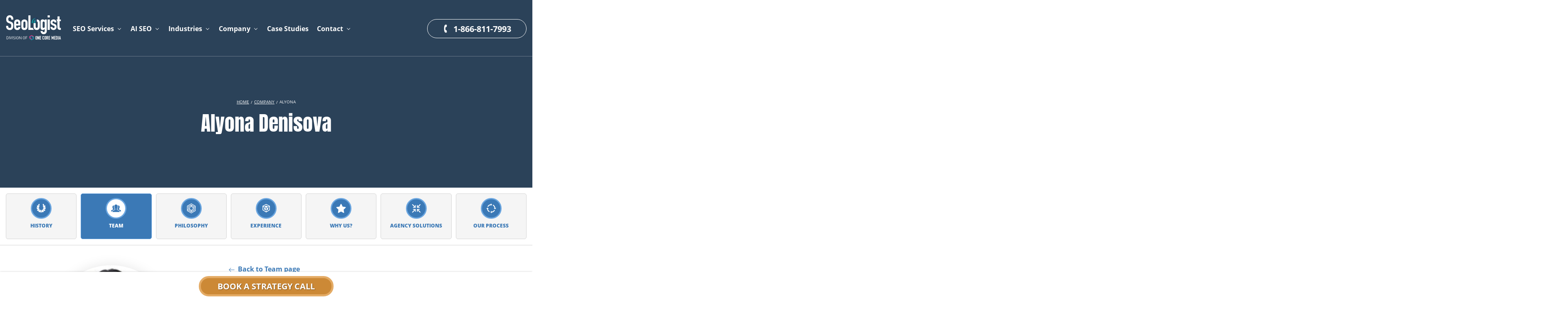

--- FILE ---
content_type: text/html
request_url: https://www.seologist.com/company/alyona.html
body_size: 17866
content:
<!doctype html><html class="no-js" lang="en"><head><meta charset="utf-8"><meta http-equiv="x-ua-compatible" content="ie=edge"><title>Alyona - Senior SEO Strategist - SeoLogist Inc.</title><meta name="description" content="Meet our Senior SEO Strategist Alyona at Seologist. Learn more about Alyona's experience and specialties within the SEO landscape."><meta name="viewport" content="width=device-width, initial-scale=1"><meta name="referrer" content="strict-origin-when-cross-origin"><meta name="referrer-policy" content="strict-origin-when-cross-origin"><link rel="preload" href="/fonts/Anton-Regular.woff2" as="font" type="font/woff2" crossorigin=""><link rel="preload" href="/fonts/opensans-regular.woff2" as="font" type="font/woff2" crossorigin=""><link rel="preload" href="/fonts/opensans-bold.woff2" as="font" type="font/woff2" crossorigin=""><meta property="og:title" content="Alyona - Senior SEO Strategist - SeoLogist Inc."><meta property="og:description" content="Meet our Senior SEO Strategist Alyona at Seologist. Learn more about Alyona's experience and specialties within the SEO landscape."><meta property="og:image" content="https://www.seologist.com/img/hero/hero_team.png"><meta property="og:url" content="https://www.seologist.com/company/alyona.html"><meta property="og:type" content="website"><meta property="og:site_name" content="Seologist"><meta name="twitter:card" content="summary_large_image"><meta name="twitter:title" content="Alyona - Senior SEO Strategist - SeoLogist Inc."><meta name="twitter:description" content="Meet our Senior SEO Strategist Alyona at Seologist. Learn more about Alyona's experience and specialties within the SEO landscape."><meta name="twitter:image" content="https://www.seologist.com/img/hero/hero_team.png"><link rel="canonical" href="https://www.seologist.com/company/alyona.html"><link rel="icon" href="/favicon.ico" type="image/x-icon"><link rel="icon" type="image/png" href="/img/favicon-light-theme-96x96.png" sizes="96x96" media="(prefers-color-scheme: light)"><link rel="shortcut icon" href="/img/favicon-light-theme.ico" media="(prefers-color-scheme: light)"><link rel="icon" type="image/png" href="/img/favicon-dark-theme-96x96.png" sizes="96x96" media="(prefers-color-scheme: dark)"><link rel="shortcut icon" href="/img/favicon-dark-theme.ico" media="(prefers-color-scheme: dark)"><link rel="apple-touch-icon" sizes="180x180" href="/img/apple-touch-icon-light-theme.png"><link rel="icon" type="image/svg+xml" href="/img/favicon.svg"><meta name="theme-color" content="#222222"><style>*,:after,:before{box-sizing:border-box}html{font-family:system-ui,Segoe UI,Roboto,Helvetica,Arial,sans-serif,Apple Color Emoji,Segoe UI Emoji;line-height:1.15;-webkit-text-size-adjust:100%;-moz-tab-size:4;-o-tab-size:4;tab-size:4}body{margin:0}button{font-family:inherit;font-size:100%;line-height:1.15;margin:0}button{text-transform:none}button{-webkit-appearance:button}::-moz-focus-inner{border-style:none;padding:0}::-webkit-inner-spin-button,::-webkit-outer-spin-button{height:auto}::-webkit-search-decoration{-webkit-appearance:none}::-webkit-file-upload-button{-webkit-appearance:button;font:inherit}:root{--global-width:84.375rem;--global-font-size:100%;--global-line-height:1.5;--global-base-unit:0.25rem;--spacing-0:0;--spacing-1x:calc(var(--global-base-unit)*1);--spacing-2x:calc(var(--global-base-unit)*2);--spacing-3x:calc(var(--global-base-unit)*3);--spacing-4x:calc(var(--global-base-unit)*4);--spacing-5x:calc(var(--global-base-unit)*5);--spacing-6x:calc(var(--global-base-unit)*6);--spacing-7x:calc(var(--global-base-unit)*7);--spacing-8x:calc(var(--global-base-unit)*8);--spacing-9x:calc(var(--global-base-unit)*9);--spacing-10x:calc(var(--global-base-unit)*10);--spacing-11x:calc(var(--global-base-unit)*11);--spacing-12x:calc(var(--global-base-unit)*12);--spacing-13x:calc(var(--global-base-unit)*13);--spacing-14x:calc(var(--global-base-unit)*14);--spacing-15x:calc(var(--global-base-unit)*15);--spacing-16x:calc(var(--global-base-unit)*16);--spacing-17x:calc(var(--global-base-unit)*17);--spacing-18x:calc(var(--global-base-unit)*18);--spacing-19x:calc(var(--global-base-unit)*19);--spacing-20x:calc(var(--global-base-unit)*20);--black-color:0deg 0% 0%;--white-color:0deg 100% 100%;--p-050-color:195deg 100% 98%;--p100-color:184deg 58% 84%;--p400-color:#3b79b6;--p550-color:#0c3f7a;--primary-color:var(--p400-color);--s400-color:0deg 0% 84%;--s800-color:228deg 100% 26%;--secondary-color:var(--s800-color);--gr-020:#f8f8f8;--gr-250:#d3d3d3;--hero-bg:#6ba6e0;--success-color:#22c55e;--warning-color:#f59e0b;--alert-color:#dc2626;--body-font-family:"OpenSans",Helvetica,Arial,sans-serif;--secondary-font-family:"Anton",Helvetica,Arial,sans-serif;--monospace-font-family:Consolas,Liberation Mono,Courier,monospace;--base-text-color:var(--black-color);--text-rendering:optimizeLegibility;--paragraph-line-height:var(--global-line-height);--paragraph-margin-block:var(--spacing-5x);--heading-margin-top:1.25em;--heading-margin-bottom:0.85em;--heading-font-family:var(--secondary-font-family);--heading-font-style:normal;--heading-font-weight:400;--heading-line-height:1.2;--anchor-color:var(--primary-color);--anchor-decoration:underline;--hr-max-width:100%;--hr-margin:var(--spacing-4x) auto;--hr-border-width:0 0 1px;--hr-color:hsl(var(--s400-color));--list-margin-block:var(--spacing-5x);--list-style-type:disc;--list-style-position:outside;--list-side-margin:var(--spacing-5x);--list-nested-side-margin:var(--spacing-5x);--list-line-height:var(--global-line-height);--blockquote-margin-block:var(--spacing-5x);--blockquote-padding:var(--spacing-5x) var(--spacing-5x) var(--spacing-3x) var(--spacing-8x);--blockquote-border:2px solid var(--s300-color);--blockquote-background:var(--s50-color);--blockquote-color:var(--s600-color);--container-width:var(--global-width);--container-inline-padding:calc(var(--spacing-5x)/2);--grid-gap:var(--spacing-5x);--grid-row-gap:var(--grid-gap);--grid-column-gap:var(--grid-gap);--grid-cols-count:1}@media print,screen and (min-width:48em){:root{--container-inline-padding:calc(var(--spacing-7x)/2)}}body,html{color:var(--base-text-color);font-family:var(--body-font-family);font-size:var(--global-font-size)}img{display:inline-block;height:auto;max-width:100%;vertical-align:middle;-ms-interpolation-mode:bicubic}.svg-ico{display:inline-block;height:1em;vertical-align:middle;width:1em;fill:currentColor}._upper{text-transform:uppercase}p{font-size:inherit;line-height:var(--paragraph-line-height);margin-bottom:var(--paragraph-margin-block);margin-top:0;text-rendering:var(--text-rendering)}h1,h2,h3{font-family:var(--heading-font-family);font-style:var(--heading-font-style);font-weight:var(--heading-font-weight);line-height:var(--heading-line-height);margin-bottom:var(--heading-margin-bottom);margin-top:var(--heading-margin-top);text-rendering:var(--text-rendering)}h3:first-child{margin-top:0}h1{--heading-font-size:1.75rem}h1,h2{font-size:var(--heading-font-size)}h2{--heading-font-size:1.5rem}h3{--heading-font-size:1.25rem}h3{font-size:var(--heading-font-size)}@media print,screen and (min-width:48em){h1{--heading-font-size:2.25rem}h2{--heading-font-size:2rem}h3{--heading-font-size:1.5rem}}@media print,screen and (min-width:64em){h1{--heading-font-size:3rem}h2{--heading-font-size:2.25rem}h3{--heading-font-size:2rem}}a{color:var(--anchor-color);-webkit-text-decoration:var(--anchor-decoration);text-decoration:var(--anchor-decoration)}ul{line-height:var(--list-line-height);list-style-position:var(--list-style-position);margin-bottom:var(--list-margin-block);margin-top:var(--list-margin-block);padding:0}ul{list-style-type:var(--list-style-type)}ul,ul ul{margin-left:var(--list-side-margin)}ul ul{margin-bottom:0;margin-top:0}.text-center{text-align:center}.container{margin-left:auto;margin-right:auto;max-width:var(--container-width);padding-left:var(--container-inline-padding);padding-right:var(--container-inline-padding);width:100%}.flex-grid{--grid-row-gap:var(--spacing-5x);--grid-column-gap:var(--spacing-5x);display:flex;flex-flow:row wrap;margin-bottom:calc(var(--grid-row-gap)*-1);margin-left:calc(var(--grid-column-gap)*-1/2);margin-right:calc(var(--grid-column-gap)*-1/2)}@media print,screen and (min-width:48em){.flex-grid{--grid-row-gap:var(--spacing-7x);--grid-column-gap:var(--spacing-7x)}}.flex-grid .cell{flex:0 1 auto;margin-bottom:var(--grid-row-gap)}.flex-grid._margin-gap .cell{margin-left:calc(var(--grid-column-gap)/2);margin-right:calc(var(--grid-column-gap)/2)}.flex-grid._margin-gap .cell._full{width:calc(100% - var(--grid-column-gap))}@media print,screen and (min-width:48em){.flex-grid._margin-gap .cell._md-5x12{width:calc(41.66667% - var(--grid-column-gap))}.flex-grid._margin-gap .cell._md-7x12{width:calc(58.33333% - var(--grid-column-gap))}}@media print,screen and (min-width:64em){.flex-grid._margin-gap .cell._lg-5x12{width:calc(41.66667% - var(--grid-column-gap))}.flex-grid._margin-gap .cell._lg-6x12{width:calc(50% - var(--grid-column-gap))}.flex-grid._margin-gap .cell._lg-7x12{width:calc(58.33333% - var(--grid-column-gap))}}.off-canvas{overflow:clip;position:relative;width:100%}.off-canvas__content{min-height:100vh;position:relative}.off-canvas__sidebar{background:#fff;height:100vh;left:0;max-width:17.5rem;overflow-y:auto;padding-top:1.5rem;position:fixed;top:0;transform:translateX(-100%);width:100%;z-index:12}.off-canvas__sidebar._right{left:auto;right:0;top:0;transform:translateX(100%)}.oc{display:flex;flex-flow:column nowrap;height:100%;padding-left:var(--container-inline-padding);padding-right:var(--container-inline-padding)}.oc__head{border-bottom:1px solid var(--gray-050-color);margin-bottom:1.25rem}.oc__icon-close{fill:#000;font-size:1.625rem}.oc__trigger{background:var(--p20-color);border:0;border-radius:8px;display:inline-block;flex:0 0 auto;line-height:1;padding:.625rem .75rem;text-align:center}.oc__section{margin-bottom:1.25rem}.nw-section{padding-bottom:3rem;padding-top:3rem}.n-header{border-bottom:1px solid hsla(0,0%,100%,.3);left:0;padding-bottom:.75rem;padding-top:.75rem;position:fixed;top:0;width:100%;z-index:3}@media print,screen and (min-width:40em){.n-header{padding-bottom:2.125rem;padding-top:2.25rem}}.n-header__container{margin-left:auto;margin-right:auto;max-width:var(--container-width);padding-left:var(--container-inline-padding);padding-right:var(--container-inline-padding);width:100%}.n-header__grid{align-items:center;display:flex;flex-flow:row nowrap;justify-content:space-between;margin-left:calc(var(--container-inline-padding)*-1);margin-right:calc(var(--container-inline-padding)*-1)}.n-header__col{flex:0 0 auto;padding-left:var(--container-inline-padding);padding-right:var(--container-inline-padding);width:auto}.n-header__col._logo{margin-right:auto}.n-header__col._nav{display:none;flex:1 1 0}@media print,screen and (min-width:64em){.n-header__col._nav{display:block}}.n-header__col._m-nav{display:block;flex:0 0 auto}@media print,screen and (min-width:64em){.n-header__col._m-nav{display:none}}.n-header__ico-logo{height:62px;width:133px}.h-phone{align-items:center;border:1px solid #fff;border-radius:100%;display:inline-flex;flex-flow:row nowrap;padding:.75rem 1rem;text-decoration:none}@media print,screen and (min-width:40em){.h-phone{border-radius:30px;padding:.75rem 2.25rem}}.h-phone__icon{margin-right:0}@media print,screen and (min-width:40em){.h-phone__icon{margin-right:.625rem}}.h-phone__ico{flex:0 0 auto;margin-top:-.1875rem;transform:rotate(45deg);fill:#fff;font-size:1rem}.h-phone__body{color:#fff;display:none;flex:1 1 0;font-size:1.25rem;font-weight:700;line-height:1}@media print,screen and (min-width:40em){.h-phone__body{display:block}}.hamburger{background:0 0;border:0;padding:.3125rem}.hamburger__ico{fill:#fff;font-size:1.75rem}.nh-menu__list{align-items:center;display:flex;flex-flow:row wrap;justify-content:flex-start;list-style:none;margin:0;width:100%}.nh-menu__item{margin-right:1.25rem;position:relative}.nh-menu__item:last-child{margin-right:0}.nh-menu__item._dropdown:after{border-bottom:1px solid #fff;border-left:1px solid #fff;content:"";height:6px;margin-top:-.25rem;position:absolute;right:.25rem;top:50%;transform:rotate(-45deg);width:6px}.nh-menu__item._dropdown .nh-menu__link{padding-right:1.25rem}.nh-menu__link{color:#fff;display:block;font-size:1rem;font-weight:700;line-height:1;padding-bottom:.625rem;padding-top:.625rem;text-decoration:none}.nh-menu__sub{width:180px}.oc-menu{list-style:none;margin:0}.oc-menu__item{border-bottom:1px solid #efeeee;margin-top:.625rem;padding-bottom:.625rem}.oc-menu__item._dropdown{position:relative}.oc-menu__item._dropdown:after{border-bottom:1px solid #000;border-left:1px solid #000;content:"";height:7px;position:absolute;right:.5rem;top:.5rem;transform:rotate(-45deg);width:7px}.oc-menu__item._dropdown .oc-menu__link{padding-right:1.5rem}.oc-menu__link{color:#000;display:block}.mb-sub{background:#f7f7f7;display:none;list-style:none;margin:.75rem 0;padding-left:1.25rem}.mb-sub__link{color:#000;display:block;padding:.375rem 0}.f-dropdown{background:#fff;border:1px solid #ccc;display:none;font-size:.875rem;height:auto;left:0;list-style:none;margin-left:0;margin-top:2px;max-height:none;max-width:200px;position:absolute;top:95%;z-index:2}.f-dropdown:before{border:6px inset transparent;border-bottom:6px solid #fff;content:"";display:block;height:0;left:10px;position:absolute;top:-12px;width:0}.f-dropdown__link{color:#555;display:block;font-size:.875rem;font-weight:400;padding:.3125rem .5rem;text-decoration:none}.hy-menu{border-bottom:1px solid #d5d5d5;padding-bottom:.875rem;padding-top:.875rem}.hy-menu__list{display:grid;gap:10px;grid-template-columns:repeat(2,1fr);list-style:none;margin:0}@media screen and (min-width:30em){.hy-menu__list{grid-template-columns:repeat(4,1fr)}}@media screen and (min-width:53.75em){.hy-menu__list{grid-template-columns:repeat(7,1fr)}}.hy-menu__item{background:#f5f5f5;border:1px solid #d5d5d5;border-radius:5px}.hy-menu__item._active{background:#3b79b6;border:1px solid #6ba6e0}.hy-menu__item._active .ct-block__icon{background:#fff}.hy-menu__item._active .ct-block__ico{fill:#3b79b6}.hy-menu__item._active .ct-block__title{color:#fff}.hy-menu__link{display:block;padding:.625rem;text-decoration:none}.hy-menu .ct-block__icon{height:50px;margin-bottom:.625rem;width:50px}.hy-menu .ct-block__title{display:block}.hero{background:var(--hero-bg);color:#fff;font-size:.875rem;overflow:hidden;padding-bottom:2.5rem;padding-top:6.25rem;position:relative;text-align:center}@media print,screen and (min-width:40em){.hero{padding-top:10.5rem}}@media print,screen and (min-width:48em){.hero{text-align:left}}.hero:after{background:rgba(0,0,0,.6);bottom:0;content:"";left:0;position:absolute;right:0;top:0}.hero__container{margin:0 auto;max-width:var(--container-width);padding-left:var(--container-inline-padding);padding-right:var(--container-inline-padding);position:relative;z-index:2}.hero__title{color:inherit;font-family:var(--secondary-font-family);font-size:2rem;font-weight:400;line-height:1.2;margin-bottom:1.5625rem;margin-top:0}@media print,screen and (min-width:64em){.hero__title{font-size:3rem}}.hero__ill{background:50% 50% no-repeat;background-size:cover;bottom:0;position:absolute;right:0;top:0;width:100%;z-index:0}.hero__ill-bgi{display:flex;height:100%;margin:0;position:relative;width:100%;z-index:0}.hero._short-centered{align-items:center;display:flex;flex-flow:column nowrap;justify-content:center;min-height:240px}@media print,screen and (min-width:40em){.hero._short-centered{min-height:452px}}.hero._short-centered .hero__container{flex:0 0 auto;width:100%}.hero-crumbs{align-items:center;display:inline-flex;flex-flow:row wrap;justify-content:center;margin-bottom:.75rem}@media print,screen and (min-width:48em){.hero-crumbs{justify-content:flex-start}}.hero-crumbs__link{color:#fff;display:inline-block;flex:0 0 auto;font-size:.625rem;font-weight:400;margin-right:.75rem;position:relative;text-decoration:underline}.hero-crumbs__link:after{content:"/";position:absolute;right:-.5rem;top:.0625rem}.hero-crumbs__link:last-child{margin-right:0}.hero-crumbs__link:last-child:after{display:none}.hero-crumbs__link._no-decoration{text-decoration:none}.hero-crumbs__link._no-decoration:after{display:none}.nw-btn{background:#cc8936;border:3px solid #e4ab65;border-radius:36px;color:#fff;display:inline-block;font-family:var(--body-font-family);font-size:1.25rem;font-weight:700;min-width:220px;padding:.25rem .75rem;text-align:center;text-decoration:none;text-shadow:1px 1px 2px rgba(0,0,0,.4)}@media print,screen and (min-width:48em){.nw-btn{border:5px solid #e4ab65;min-width:324px;padding:.5rem 1rem}}.nw-btn._upper{text-transform:uppercase}.mf-list{font-size:1rem}.mf-list__item{margin-bottom:.5rem}.hs-form-html{--hsf-background__padding:0;--hsf-row__vertical-spacing:10px;--hsf-module__vertical-spacing:0;--hsf-heading__font-family:var(--body-font-family);--hsf-heading__color:#33475b;--hsf-richtext__font-family:var(--body-font-family);--hsf-richtext__font-size:1.0em;--hsf-richtext__color:#33475b;--hsf-button__width:100%;--hsf-button__border-style:solid;--hsf-button__border-width:5px;--hsf-button__border-color:#e4ab65;--hsf-button__font-family:var(--body-font-family);--hsf-button__font-size:16px;--hsf-button__color:#fff;--hsf-button__background-color:#cc8936;--hsf-button__border-radius:1000px;--hsf-button__padding:7px 10px;--hsf-button--hover__background-color:#b77b31;--hsf-field-label__font-family:var(--body-font-family);--hsf-field-label__font-size:14px;--hsf-field-label__color:#212d3a;--hsf-field-input__placeholder-color:rgba(81,99,131,.64);--hsf-field-description__font-family:var(--body-font-family);--hsf-field-description__color:rgba(81,99,131,.89);--hsf-erroralert__font-family:var(--body-font-family);--hsf-erroralert__color:#e51520;--hsf-infoalert__font-family:var(--body-font-family);--hsf-background__border-style:none;--hsf-background__border-color:#fff;--hsf-background__border-radius:0.0px 0.0px 0.0px 0.0px;--hsf-background-banner__border-bottom-left-radius:0px;--hsf-background-banner__border-bottom-right-radius:0px;--hsf-background-banner__border-top-left-radius:0px;--hsf-background-banner__border-top-right-radius:0px;--hsf-field-input__font-family:var(--body-font-family);--hsf-field-input__background-color:#fff;--hsf-field-input__border-color:#959494;--hsf-field-input__border-style:solid;--hsf-field-input__border-width:1px;--hsf-field-input__border-radius:4px;--hsf-field-input__padding:10px;--hsf-field-input__color:#000;--hsf-field-input__font-size:13px;--hsf-field-textarea__font-family:var(--body-font-family);--hsf-field-textarea__background-color:var(--hsf-field-input__background-color);--hsf-field-textarea__border-color:#959494;--hsf-field-textarea__border-style:solid;--hsf-field-textarea__border-width:1.0px 1.0px 1.0px 1.0px;--hsf-field-textarea__border-radius:4px;--hsf-field-textarea__padding:10.0px 10.0px 10.0px 10.0px;--hsf-field-textarea__placeholder-color:rgba(81,99,131,.64);--hsf-field-checkbox__background-color:#f5f8fa;--hsf-field-checkbox__border-color:#959494;--hsf-field-checkbox__border-style:solid;--hsf-field-checkbox__border-width:1.0px 1.0px 1.0px 1.0px;--hsf-field-radio__background-color:#f5f8fa;--hsf-field-radio__border-color:#959494;--hsf-field-radio__border-style:solid;--hsf-field-radio__border-width:1.0px 1.0px 1.0px 1.0px;--hsf-field-dropdown-options__border-radius:3px 3px 3px 3px;--hsf-progressbar-text__font-family:var(--body-font-family);--hsf-progressbar-text__color:#253342;--hsf-progressbar-text__font-size:1.0em;--hsf-progressbar-progressLine__background-color:#fff;--hsf-progressbar-trackLine__background-color:#d9d9d9;--hsf-erroralert__font-size:13px}.hs-form-html._contact-grid [data-hsfc-id=Renderer] .hsfc-Row:first-child{grid-area:f-name}.hs-form-html._contact-grid [data-hsfc-id=Renderer] .hsfc-Row:nth-child(2){grid-area:l-name}.hs-form-html._contact-grid [data-hsfc-id=Renderer] .hsfc-Row:nth-child(3){grid-area:email}.hs-form-html._contact-grid [data-hsfc-id=Renderer] .hsfc-Row:nth-child(4){grid-area:phone}.hs-form-html._contact-grid [data-hsfc-id=Renderer] .hsfc-Row:nth-child(5){grid-area:company}.hs-form-html._contact-grid [data-hsfc-id=Renderer] .hsfc-Row:nth-child(6){grid-area:comment}.hs-form-html._contact-grid [data-hsfc-id=Renderer] .hsfc-NavigationRow{grid-area:submit}.ct-block{max-width:100%;text-align:center}@media print,screen and (min-width:40em){.ct-block{max-width:320px;text-align:left}}.ct-block._centered{text-align:center}.ct-block__icon{align-items:center;background:#3b79b6;border:3px solid #6ba6e0;border-radius:100%;display:inline-flex;flex-flow:column nowrap;height:60px;justify-content:center;margin-bottom:1.5rem;padding:.3125rem;position:relative;width:60px}.ct-block__body{font-size:.875rem}.ct-block__body._full{display:block;max-width:100%}.ct-block__ico{fill:#fff;font-size:1.5rem}.ct-block__title{font-family:var(--body-font-family);font-size:1.5rem;font-weight:800;line-height:1.1;margin-bottom:.9375rem}.ct-block__title._xsm{font-size:.75rem}.ct-block__title._upper{text-transform:uppercase}.ct-block__title._primary{color:var(--p400-color)}.scroll-button{background:#fff;bottom:0;box-shadow:0 0 4px rgba(0,0,0,.2);display:block;left:0;padding:.625rem .625rem .375rem;position:fixed;right:0;text-align:center;z-index:2}.ir-member__photo{display:inline-block;position:relative}.ir-member__photo-image{border-radius:100%;box-shadow:0 0 30px rgba(0,0,0,.1);max-width:300px;overflow:hidden}.ir-member__social{position:absolute;right:1.25rem;top:1.25rem}.ir-member__social .ct-block__icon{height:50px;margin:0;width:50px}.ir-member__social .ct-block__ico{fill:hsl(var(--white-color)/1)}.ir-member__content{font-size:.875rem}.ir-member__content p{font-size:inherit}.ir-member__heading{margin-bottom:1.75rem}.ir-member__back-link{display:inline-flex;flex-flow:row nowrap;font-size:1rem;font-weight:700;margin-bottom:1rem;text-decoration:underline}.ir-member__back-link svg{font-size:1.25rem;margin-right:.3125rem}.ir-member__back-link span{flex:0 0 auto}.ir-member__title{font-size:1.875rem;margin-bottom:0;margin-top:0}.ir-member__position,.ir-member__title{font-family:var(--body-font-family);font-weight:800;line-height:1.2}.ir-member__position{color:#3b79b6;font-size:1.5rem}.ir-member__ct-title{font-family:var(--body-font-family);font-size:1.375rem;font-weight:800;line-height:1.2;margin-top:0}.modal{display:none;font-family:-apple-system,BlinkMacSystemFont,avenir next,avenir,helvetica neue,helvetica,ubuntu,roboto,noto,segoe ui,arial,sans-serif}.modal__overlay{align-items:center;background:rgba(0,0,0,.7);bottom:0;display:flex;justify-content:center;left:0;position:fixed;right:0;top:0;z-index:10}.modal__container{background-color:#fff;border-radius:0;box-sizing:border-box;max-height:100vh;max-width:560px;overflow-y:auto;padding:30px;width:100%}@keyframes mmfadeOut{0%{opacity:1}to{opacity:0}}@keyframes mmslideOut{0%{transform:translateY(0)}to{transform:translateY(-10%)}}.micromodal-slide{display:none}.micromodal-slide[aria-hidden=true] .modal__overlay{animation:mmfadeOut .3s cubic-bezier(0,0,.2,1)}.micromodal-slide[aria-hidden=true] .modal__container{animation:mmslideOut .3s cubic-bezier(0,0,.2,1)}.micromodal-slide .modal__container,.micromodal-slide .modal__overlay{will-change:transform}.modal-form__container{border:5px solid #ececec;border-radius:10px;max-width:800px;position:relative}.modal-form__header{text-align:right}.modal-form__title{font-size:1.5rem;margin-bottom:1.5rem}.modal-form__title._medium{font-size:1.125rem;font-weight:600}.modal-form__close{align-items:center;background:0 0;border:0;border-radius:100%;display:inline-flex;flex-flow:column nowrap;height:42px;justify-content:center;width:42px}.modal-form__close-icon{font-size:1.5rem}.modal-form__footer{font-size:.75rem}.modal-form__footer a{color:#3b79b6}.scroll-top{background:#aecbe8;border:2px solid #fff;border-radius:100%;bottom:.5rem;box-shadow:0 0 5px rgba(0,0,0,.7);height:50px;opacity:0;position:fixed;right:.5rem;text-align:center;width:50px;z-index:2}@media print,screen and (min-width:48em){.scroll-top{bottom:1rem;right:1rem}}@media print,screen and (min-width:64em){.scroll-top{border:3px solid #fff;height:76px;width:76px}}.scroll-top span{display:block}.scroll-top__ico{font-size:1.25rem;transform:rotate(-90deg)}@media print,screen and (min-width:64em){.scroll-top__ico{font-size:1.75rem}}.scroll-top__title{font-size:.625rem;font-weight:800}:root{--swiper-theme-color:#007aff}:host{display:block;margin-left:auto;margin-right:auto;position:relative;z-index:1}</style><link href="/assets/app.3bc134e4a661a2f579a9.css" rel="stylesheet" media="print" onload="this.media='all'"></head><body> <!--[if IE]><p class="browserupgrade">You are using an <strong>outdated</strong> browser. Please <a href="https://browsehappy.com/">upgrade your browser</a> to improve your experience and security.</p><![endif]--> <noscript><iframe src="https://www.googletagmanager.com/ns.html?id=GTM-P8WQXB" height="0" width="0" style="display:none;visibility:hidden"></iframe></noscript><div class="off-canvas" data-off-canvas><div class="off-canvas__content"> <header class="n-header js-header-sticky"><div class="n-header__container"><div class="n-header__grid"><div class="n-header__col _logo"> <a href="/"> <svg version="1.1" class="n-header__ico-logo" xmlns="http://www.w3.org/2000/svg" x="0px" y="0px" viewBox="0 0 374.2 172.9" style="enable-background:new 0 0 374.2 172.9" xml:space="preserve" role="img" aria-labelledby="logoTitleID"><title id="logoTitleID">SEO-company-in-Toronto-logo</title> <style type="text/css">.st0{fill:#E8377D}.st1{fill:url("#SVGID_1_")}.st2{fill:url("#SVGID_00000001663426905941900240000008336484230402761637_")}.st3{fill:url("#SVGID_00000102529843700565234640000003808098208651772341_")}.st4{fill:#fff}.st5{fill:url("#SVGID_00000076582144757141118610000007919768885317262214_")}.st6{fill:url("#SVGID_00000059288085136848075880000015453027429999140014_")}</style><g> <g> <polygon class="st0" points="189.3,149.5 189.3,144.5 174.2,135.8 159.1,144.5 159.1,157 174.2,165.7 174.2,160.7 163.4,154.5
163.4,147 174.2,140.8 		"/> <linearGradient id="SVGID_1_" gradientUnits="userSpaceOnUse" x1=" -320.6465"  y1="481.8366"  x2=" -320.0356"  y2="481.8366"  gradientTransform="matrix(6.2178 -9.6277 -9.6277 -6.2178 6800.5815 57.3578)"> <stop offset="0" style="stop-color:#4F62A9"/> <stop offset="1" style="stop-color:#29367A"/> </linearGradient> <polygon class="st1" points="163.4,147 163.4,154.5 167.8,157 167.8,149.5 174.2,145.8 174.2,140.8 174.2,140.8 		"/> <linearGradient id="SVGID_00000034054020500923704760000010004873211370788785_" gradientUnits="userSpaceOnUse" x1=" -321.3658"  y1="527.9215"  x2=" -320.7549"  y2="527.9215"  gradientTransform="matrix(-34.347 35.2647 35.2647 34.347 -29472.5762 -6648.9146)"> <stop offset="0" style="stop-color:#00AEAD"/> <stop offset="0.2767" style="stop-color:#02ACAC"/> <stop offset="0.4176" style="stop-color:#07A6A7"/> <stop offset="0.5279" style="stop-color:#0E9DA2"/> <stop offset="0.6223" style="stop-color:#15909A"/> <stop offset="0.7065" style="stop-color:#1B8190"/> <stop offset="0.7835" style="stop-color:#206F85"/> <stop offset="0.855" style="stop-color:#225B78"/> <stop offset="0.9222" style="stop-color:#23456B"/> <stop offset="0.9837" style="stop-color:#242B5D"/> <stop offset="1" style="stop-color:#242359"/> </linearGradient> <polygon style="fill:url('#SVGID_00000034054020500923704760000010004873211370788785_')" points="189.3,149.5 174.2,140.8
174.2,145.8 185,152 185,159.5 174.2,165.7 159.1,157 159.1,162 174.2,170.7 189.3,162 		"/> <linearGradient id="SVGID_00000137093814309173758350000004558122243186581942_" gradientUnits="userSpaceOnUse" x1=" -310.8487"  y1="532.6636"  x2=" -310.2378"  y2="532.6636"  gradientTransform="matrix(0 26.5123 26.5123 0 -13942.4863 8390.8037)"> <stop offset="0" style="stop-color:#4F62A9"/> <stop offset="1" style="stop-color:#29367A"/> </linearGradient> <polygon style="fill:url('#SVGID_00000137093814309173758350000004558122243186581942_')" points="180.7,149.5 180.7,157
174.2,160.7 174.2,165.7 185,159.5 185,152 180.7,149.5 		"/> </g> <g> <g> <polygon class="st4" points="316.9,154.6 312.6,142.4 312.6,142.3 309.2,142.3 309.2,166 312.8,166 312.8,152.1 315.9,161.8
316,161.8 317.8,161.8 321,152.1 321,166 324.6,166 324.6,142.3 321.2,142.3 			"/> <polygon class="st4" points="327.6,166 337.8,166 337.8,162.4 331.2,162.4 331.2,155.8 337,155.8 337,152.4 331.2,152.4
331.2,145.7 337.8,145.7 337.8,142.3 327.6,142.3 			"/> <path class="st4" d="M344.9,142.3h-5.1V166h4.8c2,0,3.6-0.5,4.7-1.6c1.1-1.1,1.6-2.7,1.6-5v-11c0-2-0.5-3.5-1.5-4.6
C348.4,142.8,346.8,142.3,344.9,142.3 M343.4,145.7h1.4c0.9,0,1.6,0.2,2,0.7c0.4,0.5,0.5,1.2,0.5,2.1v11.3c0,1-0.2,1.7-0.6,2.2
c-0.4,0.4-1,0.7-1.9,0.7h-1.4V145.7z"/> <rect x="354" y="142.3" class="st4" width="3.6" height="23.7"/> <path class="st4" d="M367.4,142.4L367.4,142.4l-3-0.1l-5.3,23.6l0,0.1h3.6l1-5.1h4.4l1,5.1h3.6L367.4,142.4z M367.4,157.6h-3.1
l1.6-8L367.4,157.6z"/> </g> <g> <path class="st4" d="M249.6,165c0.5,0.5,1.1,0.8,1.8,0.9c0.7,0.2,1.3,0.3,2,0.3c0.8,0,1.5-0.2,2.1-0.5c0.7-0.3,1.2-0.7,1.7-1.2
c0.5-0.5,0.9-1.1,1.2-1.8c0.3-0.7,0.4-1.4,0.4-2.1v-1.6h-3.6v1.3c0,0.4-0.1,0.8-0.2,1.1c-0.1,0.3-0.3,0.5-0.5,0.7
c-0.2,0.2-0.4,0.3-0.7,0.4c-0.2,0.1-0.5,0.1-0.7,0.1c-0.7,0-1.2-0.2-1.5-0.6c-0.3-0.4-0.4-1-0.4-1.7v-12c0-0.8,0.1-1.4,0.4-1.9
c0.3-0.5,0.8-0.7,1.6-0.7c0.6,0,1.1,0.2,1.4,0.7c0.4,0.5,0.5,1,0.5,1.6v1.2h3.6v-1.4c0-0.8-0.1-1.6-0.4-2.3
c-0.3-0.7-0.7-1.3-1.2-1.8c-1-1.1-2.3-1.6-3.9-1.6c-0.8,0-1.6,0.1-2.3,0.4c-0.7,0.3-1.3,0.7-1.8,1.2c-0.5,0.5-0.9,1.1-1.1,1.8
c-0.3,0.7-0.4,1.4-0.4,2.2v13c0,1.1,0.2,2,0.5,2.7C248.6,164,249,164.6,249.6,165"/> <path class="st4" d="M269,165.9c0.7-0.2,1.3-0.6,1.9-1.1c0.5-0.5,1-1.1,1.3-1.8s0.5-1.6,0.5-2.6V148c0-1-0.2-1.8-0.5-2.6
c-0.3-0.7-0.8-1.4-1.3-1.9c-0.6-0.5-1.2-0.8-1.9-1.1c-1.4-0.5-2.8-0.5-4.1,0c-0.7,0.2-1.3,0.6-1.8,1.1c-0.6,0.5-1,1.1-1.3,1.9
c-0.3,0.7-0.5,1.6-0.5,2.6v12.4c0,1,0.2,1.9,0.5,2.6c0.3,0.7,0.8,1.3,1.3,1.8c0.5,0.5,1.2,0.9,1.8,1.1c0.7,0.2,1.4,0.4,2.1,0.4
C267.6,166.2,268.3,166.1,269,165.9 M266.9,145.7c0.6,0,1.1,0.2,1.5,0.6c0.4,0.4,0.6,0.9,0.6,1.7v12.4c0,0.8-0.2,1.4-0.6,1.7
c-0.4,0.4-0.9,0.6-1.5,0.6c-0.6,0-1.1-0.2-1.5-0.6c-0.4-0.4-0.6-0.9-0.6-1.7V148c0-0.8,0.2-1.4,0.6-1.7
C265.8,145.9,266.3,145.7,266.9,145.7"/> <path class="st4" d="M279,156h1.8l3.1,10l0,0.1h3.8l-3.7-10.8c1.1-0.6,1.8-1.4,2.2-2.4c0.4-1,0.7-2.2,0.7-3.6c0-4.7-2-7-6.1-7
h-5.5V166h3.6V156z M279,145.7h1.6c1.1,0,1.9,0.3,2.3,0.9c0.2,0.3,0.3,0.7,0.4,1.1c0.1,0.4,0.1,1,0.1,1.6c0,0.6,0,1.1-0.1,1.6
c-0.1,0.4-0.2,0.8-0.3,1.1c-0.2,0.3-0.5,0.5-0.8,0.7c-0.3,0.2-0.8,0.2-1.4,0.2H279V145.7z"/> <polygon class="st4" points="299.8,162.4 293.1,162.4 293.1,155.8 298.9,155.8 298.9,152.4 293.1,152.4 293.1,145.7 299.8,145.7
299.8,142.3 289.5,142.3 289.5,166 299.8,166 			"/> </g> <g> <path class="st4" d="M201.8,164.8c0.5,0.5,1.2,0.9,1.8,1.1c0.7,0.2,1.4,0.4,2.1,0.4c0.7,0,1.4-0.1,2.1-0.4
c0.7-0.2,1.3-0.6,1.9-1.1c0.5-0.5,1-1.1,1.3-1.8s0.5-1.6,0.5-2.6V148c0-1-0.2-1.8-0.5-2.6c-0.3-0.7-0.8-1.4-1.3-1.9
c-0.6-0.5-1.2-0.8-1.9-1.1c-1.4-0.5-2.8-0.5-4.1,0c-0.7,0.2-1.3,0.6-1.8,1.1c-0.6,0.5-1,1.1-1.3,1.9c-0.3,0.7-0.5,1.6-0.5,2.6
v12.4c0,1,0.2,1.9,0.5,2.6C200.8,163.7,201.3,164.3,201.8,164.8 M205.7,145.7c0.6,0,1.1,0.2,1.5,0.6c0.4,0.4,0.6,0.9,0.6,1.7
v12.4c0,0.8-0.2,1.4-0.6,1.7c-0.4,0.4-0.9,0.6-1.5,0.6c-0.6,0-1.1-0.2-1.5-0.6c-0.4-0.4-0.6-0.9-0.6-1.7V148
c0-0.8,0.2-1.4,0.6-1.7C204.6,145.9,205.2,145.7,205.7,145.7"/> <polygon class="st4" points="217.7,152.2 222.7,166 226.1,166 226.1,142.3 222.5,142.3 222.5,156.1 217.6,142.4 217.5,142.3
214.1,142.3 214.1,166 217.7,166 			"/> <polygon class="st4" points="239.2,162.4 232.5,162.4 232.5,155.8 238.3,155.8 238.3,152.4 232.5,152.4 232.5,145.7 239.2,145.7
239.2,142.3 228.9,142.3 228.9,166 239.2,166 			"/> </g> </g> <g> <path class="st4" d="M18.2,151.2c0,0.7,0.1,1.7,0.1,3s0,2.3-0.1,3c0,0.7-0.2,1.5-0.5,2.4s-0.7,1.7-1.2,2.3c-1.3,1.4-3,2.1-5.1,2.1
H4.7v-19.6h6.7c2.2,0,3.9,0.7,5.1,2.1c0.5,0.6,0.9,1.3,1.2,2.3S18.2,150.5,18.2,151.2z M16.1,156.9c0-0.6,0.1-1.5,0.1-2.7
c0-1.2,0-2-0.1-2.7c0-0.6-0.2-1.3-0.3-2.1c-0.2-0.8-0.5-1.3-0.9-1.8c-0.9-1-2.1-1.4-3.9-1.4H6.8v15.8H11c1.7,0,3-0.5,3.9-1.4
c0.4-0.4,0.7-1,0.9-1.8C16,158.2,16.1,157.5,16.1,156.9z"/> <path class="st4" d="M24.6,164h-2.1v-19.6h2.1V164z"/> <path class="st4" d="M41.6,144.4L35.1,164h-1.7L27,144.4h2.2l5.1,15.8l5.1-15.8H41.6z"/> <path class="st4" d="M46,164h-2.1v-19.6H46V164z"/> <path class="st4" d="M62.8,158.6c0,1.7-0.6,3.1-1.8,4.1c-1.2,1-2.9,1.5-4.9,1.5c-1.5,0-2.7-0.2-3.8-0.6c-1-0.4-2-1.1-2.9-2
l1.4-1.4c0.8,0.8,1.6,1.3,2.4,1.7c0.8,0.3,1.8,0.5,2.9,0.5c1.4,0,2.6-0.3,3.4-0.9c0.8-0.6,1.2-1.5,1.2-2.7c0-1.1-0.3-1.9-1-2.4
c-0.5-0.5-1.3-0.8-2.6-1l-2.3-0.3c-1.5-0.2-2.7-0.7-3.6-1.5c-1-0.9-1.5-2.1-1.5-3.7c0-1.7,0.6-3,1.7-4c1.1-1,2.7-1.5,4.6-1.5
c1.2,0,2.3,0.2,3.2,0.5c0.9,0.3,1.8,0.9,2.6,1.6l-1.3,1.3c-1.2-1.1-2.7-1.7-4.6-1.7c-1.3,0-2.3,0.3-3.1,1
c-0.7,0.7-1.1,1.6-1.1,2.7c0,1,0.3,1.8,0.9,2.3c0.6,0.5,1.4,0.8,2.6,1l2.3,0.4c0.9,0.1,1.6,0.3,2.1,0.5c0.5,0.2,1,0.5,1.4,0.9
C62.3,155.7,62.8,157,62.8,158.6z"/> <path class="st4" d="M68.6,164h-2.1v-19.6h2.1V164z"/> <path class="st4" d="M86.2,149c0.2,1,0.3,2.8,0.3,5.2c0,2.4-0.1,4.1-0.3,5.2c-0.2,1-0.8,2-1.7,2.9c-1.3,1.3-2.9,1.9-4.9,1.9
c-2,0-3.6-0.6-4.9-1.9c-0.9-0.9-1.4-1.8-1.6-2.8c-0.2-1-0.3-2.8-0.3-5.2c0-2.4,0.1-4.2,0.3-5.2c0.2-1,0.8-2,1.6-2.8
c1.3-1.3,2.9-1.9,4.9-1.9c2,0,3.6,0.6,4.9,1.9C85.4,147.1,86,148,86.2,149z M84.2,158.7c0.2-0.9,0.2-2.4,0.2-4.5
c0-2.1-0.1-3.6-0.2-4.5c-0.2-0.9-0.5-1.6-1.1-2.2c-0.9-0.9-2-1.4-3.4-1.4c-1.3,0-2.5,0.5-3.4,1.4c-0.6,0.6-1,1.3-1.1,2.2
c-0.2,0.9-0.2,2.4-0.2,4.5c0,2.1,0.1,3.6,0.2,4.5c0.2,0.9,0.5,1.6,1.1,2.2c0.9,0.9,2,1.4,3.4,1.4c1.3,0,2.5-0.5,3.4-1.4
C83.6,160.3,84,159.6,84.2,158.7z"/> <path class="st4" d="M105.2,164h-2l-10.4-15.7V164h-2.1v-19.6h2l10.4,15.7v-15.7h2.1V164z"/> <path class="st4" d="M129,149c0.2,1,0.3,2.8,0.3,5.2c0,2.4-0.1,4.1-0.3,5.2c-0.2,1-0.8,2-1.7,2.9c-1.3,1.3-2.9,1.9-4.9,1.9
c-2,0-3.6-0.6-4.9-1.9c-0.9-0.9-1.4-1.8-1.6-2.8s-0.3-2.8-0.3-5.2c0-2.4,0.1-4.2,0.3-5.2s0.8-2,1.6-2.8c1.3-1.3,2.9-1.9,4.9-1.9
c2,0,3.6,0.6,4.9,1.9C128.2,147.1,128.8,148,129,149z M127,158.7c0.2-0.9,0.2-2.4,0.2-4.5c0-2.1-0.1-3.6-0.2-4.5
c-0.2-0.9-0.5-1.6-1.1-2.2c-0.9-0.9-2-1.4-3.4-1.4c-1.3,0-2.5,0.5-3.4,1.4c-0.6,0.6-1,1.3-1.1,2.2c-0.2,0.9-0.2,2.4-0.2,4.5
c0,2.1,0.1,3.6,0.2,4.5c0.2,0.9,0.5,1.6,1.1,2.2c0.9,0.9,2,1.4,3.4,1.4c1.3,0,2.5-0.5,3.4-1.4C126.5,160.3,126.8,159.6,127,158.7z
"/> <path class="st4" d="M145.7,146.3h-10.1v7.2h8.6v1.9h-8.6v8.6h-2.1v-19.6h12.2V146.3z"/> </g> </g> <g> <path class="st4" d="M50.7,30.6H36.5v-3.2c0-6.5-2.8-11.9-10-11.9c-7.8,0-9.6,6.2-9.6,12.7c0,7.6,0.7,10.2,8,13.2l10.8,4.3
c12.5,4.7,14.8,12.6,14.8,27c0,16.6-6.1,28.9-24.4,28.9c-13.7,0-24.1-10.1-24.1-23.4v-5.3h14.1v4.4c0,5.1,2.8,10.1,10,10.1
c9.6,0,10.2-5.7,10.2-14.7c0-10.5-1.2-12.2-8.2-15l-10.1-4.2c-12.2-5-15.4-13-15.4-25.3c0-15,8-27,24.2-27
c14.1,0,23.5,11.4,23.5,22.3V30.6z"/> <path class="st4" d="M70.5,71v9.6c0,4.4,2.6,6.9,6.9,6.9c5.4,0,6.6-4,6.9-7.1h14.1c0,5.8-2.1,11.2-5.7,15
c-3.7,3.9-8.9,6.2-15.4,6.2c-8.6,0-15.1-4-18.4-10.1c-1.9-3.6-2.6-8.6-2.6-14.3V54.1c0-5.7,0.7-10.7,2.6-14.3
c3.3-6.1,9.8-10.1,18.4-10.1c13,0,21,9.6,21,21.9V71H70.5z M70.5,59.9h13.8v-8c0-5.3-2.6-8-6.9-8c-4.3,0-6.9,2.8-6.9,8V59.9z"/> <path class="st4" d="M104.8,54.1c0-5.7,0.7-10.7,2.6-14.3c3.3-6.1,9.8-10.1,18.4-10.1c8.6,0,15.1,4,18.4,10.1
c1.9,3.6,2.6,8.6,2.6,14.3v23.1c0,5.7-0.7,10.7-2.6,14.3c-3.3,6.1-9.8,10.1-18.4,10.1c-8.6,0-15.1-4-18.4-10.1
c-1.9-3.6-2.6-8.6-2.6-14.3V54.1z M118.9,79.4c0,5.3,2.6,8,6.9,8c4.3,0,6.9-2.8,6.9-8V51.9c0-5.3-2.6-8-6.9-8c-4.3,0-6.9,2.8-6.9,8
V79.4z"/> <path class="st4" d="M185.1,93.8c-1.1-2-1.9-4.4-2.5-7.2h-16V2.2h-14.1v98.6h38.2C188.5,98.9,186.6,96.5,185.1,93.8z"/> <path class="st4" d="M372.1,41.3V30.2h-8.7V8.9h-14.1v21.3h-7.1v1.6c2.3,2.7,4.1,5.9,5.2,9.5h1.8v42.6c0,7.5,4.3,16.5,17,16.5h5.8
V87.1c-6.2,0-8.7-0.4-8.7-6.9V41.3H372.1z"/> <path class="st4" d="M329.6,49.9c-0.1-4.7-3.5-7.2-7.2-7.2c-4.4,0-6.9,3.5-6.9,7.1c0,2.6,0.7,5.1,6,7.2l8.3,3.3
c10.5,4,13.8,11.5,13.8,19.8c0,11.6-8.9,21.2-21,21.2c-11.1,0-20.5-7.3-21-21.2h13.3c0.6,3.9,2.4,7.9,7.6,7.9c4,0,7.9-2.9,7.9-7.6
c0-3.9-1.7-6.5-7.1-8.6l-6.8-2.5c-8.9-3.3-14.3-10-14.3-19.4c0-11.9,9.4-20.5,20.8-20.5c11.5,0,19.8,8.9,19.9,20.5H329.6z"/> <path class="st4" d="M283.1,1.8h14.1V16h-14.1V1.8z M283.1,30.2h14.1v70.2h-14.1V30.2z"/> <path class="st4" d="M248.9,108.6c0.1,3.3,2.6,6.9,7.5,6.9c4.6,0,6.5-3.2,6.5-7.6V94.1h-0.3c-3,4.6-7.5,7.2-13.2,7.2
c-5.7,0-9.8-2.1-12.3-6.6c-1.7-3-2.4-7.3-2.4-15.1V52.8c0-10.1,0.4-14.1,2.2-17c2.4-3.7,5.8-6.4,12.6-6.4c6.9,0,9.7,3.2,13.3,7.2
v-6.4H277V109c0,9.6-6.2,20.6-21.2,20.6c-8.6,0-19.2-5-21-21H248.9z M248.9,78.8c0,4.4,1.5,8.3,6.9,8.3c4,0,7.1-3.2,7.1-7.6V52.2
c0-5.1-2.8-8.7-7.1-8.7c-4.8,0-6.9,3.9-6.9,9.6V78.8z"/> </g> <linearGradient id="SVGID_00000008835470121862428320000009352574756932343997_" gradientUnits="userSpaceOnUse" x1="175.7321"  y1="36.0177"  x2="209.7414"  y2="36.0177"> <stop offset="0" style="stop-color:#00AEAD"/> <stop offset="9.449951e-02" style="stop-color:#08A4A6"/> <stop offset="0.2667" style="stop-color:#168F99"/> <stop offset="0.497" style="stop-color:#206E85"/> <stop offset="0.7734" style="stop-color:#23486C"/> <stop offset="1" style="stop-color:#242359"/> </linearGradient> <path style="fill:url('#SVGID_00000008835470121862428320000009352574756932343997_')" d="M181.8,53.8c0-7.3,1.1-12.9,3.4-17.1
c4.5-8.3,13.4-13.3,23.8-13.3c0.3,0,0.6,0,0.8,0v-6.1c-0.3,0-0.6,0-0.8,0c-12.6,0-23.5,6.1-29.1,16.4l0,0.1
c-2.7,5.1-4.1,11.6-4.1,20v1h6.1V53.8z"/> <linearGradient id="SVGID_00000085224954014686193090000012455735198693120934_" gradientUnits="userSpaceOnUse" x1="187.8639"  y1="42.0836"  x2="209.7414"  y2="42.0836"> <stop offset="0" style="stop-color:#00AEAD"/> <stop offset="9.449951e-02" style="stop-color:#08A4A6"/> <stop offset="0.2667" style="stop-color:#168F99"/> <stop offset="0.497" style="stop-color:#206E85"/> <stop offset="0.7734" style="stop-color:#23486C"/> <stop offset="1" style="stop-color:#242359"/> </linearGradient> <path style="fill:url('#SVGID_00000085224954014686193090000012455735198693120934_')" d="M209.7,29.4c-0.3,0-0.6,0-0.8,0
c-8.6,0-15.1,4-18.4,10.1c-1.9,3.6-2.6,8.6-2.6,14.3v1H202v-3.2c0-5.3,2.6-8,6.9-8c0.3,0,0.6,0,0.8,0V29.4z"/> <path class="st4" d="M227.3,39.5c-3.3-6.1-9.8-10.1-18.4-10.1c0.3,0,0.6,0,0.8,0v14.1c3.8,0.3,6.1,3.1,6.1,8v27.6c0,5.3-2.6,8-6.9,8
c-4.3,0-6.9-2.8-6.9-8V54.8h-14.1v22.1c0,5.7,0.7,10.7,2.6,14.3c3.3,6.1,9.8,10.1,18.4,10.1c8.6,0,15.1-4,18.4-10.1
c1.9-3.6,2.6-8.6,2.6-14.3V53.8C230,48.1,229.3,43.1,227.3,39.5z"/> </svg> </a></div> <nav class="n-header__col _nav"> <nav class="nh-menu"><ul class="nh-menu__list"><li class="nh-menu__item _dropdown js-menu-dropdown"> <a href="/products/" class="nh-menu__link" data-dropdown="dropmenu-seo-products" data-options="is_hover:true; hover_timeout:100">SEO Services</a><ul id="dropmenu-seo-products" class="nh-menu__sub f-dropdown" data-dropdown-content><li class="f-dropdown__item"> <a href="/products/enterprise-seo.html" class="f-dropdown__link">Enterprise SEO</a></li><li class="f-dropdown__item"> <a href="/products/social-seo.html" class="f-dropdown__link">Social SEO</a></li><li class="f-dropdown__item"> <a href="/products/seo-consulting.html" class="f-dropdown__link">SEO Consulting</a></li><li class="f-dropdown__item"> <a href="/products/increase-traffic-rankings.html" class="f-dropdown__link">Rankings improvement</a></li><li class="f-dropdown__item"> <a href="/products/google-penalty-removal.html" class="f-dropdown__link">Google Penalty removal</a></li><li class="f-dropdown__item"> <a href="/products/image-seo-service.html" class="f-dropdown__link">Image SEO Services</a></li><li class="f-dropdown__item"> <a href="/products/voice-seo.html" class="f-dropdown__link">Voice SEO</a></li><li class="f-dropdown__item"> <a href="/products/app-store-optimization.html" class="f-dropdown__link">App Store Optimization (ASO)</a></li><li class="f-dropdown__item"> <a href="/products/amazon-seo.html" class="f-dropdown__link">Amazon SEO</a></li><li class="f-dropdown__item"> <a href="/products/international-seo.html" class="f-dropdown__link">International SEO</a></li><li class="f-dropdown__item"> <a href="/products/youtube-seo-services.html" class="f-dropdown__link">YouTube SEO Services</a></li><li class="f-dropdown__item"> <a href="/products/seo-instagram.html" class="f-dropdown__link">Instagram SEO Services</a></li></ul></li><li class="nh-menu__item _dropdown js-menu-dropdown"> <a href="/ai-seo-services/" class="nh-menu__link" data-dropdown="dropmenu-ai-seo-services" data-options="is_hover:true; hover_timeout:100">AI SEO</a><ul id="dropmenu-ai-seo-services" class="nh-menu__sub f-dropdown" data-dropdown-content><li class="f-dropdown__item"> <a href="/ai-seo-services/generative-engine-optimization.html" class="f-dropdown__link">Generative Engine Optimization</a></li><li class="f-dropdown__item"> <a href="/ai-seo-services/answer-engine-optimization.html" class="f-dropdown__link">Answer Engine Optimization</a></li><li class="f-dropdown__item"> <a href="/ai-seo-services/ai-overviews-optimization.html" class="f-dropdown__link">AI Overviews Optimization</a></li><li class="f-dropdown__item"> <a href="/ai-seo-services/seo-for-chatgpt.html" class="f-dropdown__link">Rank in ChatGPT</a></li><li class="f-dropdown__item"> <a href="/ai-seo-services/seo-for-perplexity.html" class="f-dropdown__link">Rank in Perplexity</a></li><li class="f-dropdown__item"> <a href="/ai-seo-services/seo-for-gemini.html" class="f-dropdown__link">Rank in Gemini</a></li></ul></li><li class="nh-menu__item _dropdown js-menu-dropdown"> <a href="/industries/seo-business-owners.html" class="nh-menu__link" data-dropdown="dropmenu-seo-business-owners" data-options="is_hover:true; hover_timeout:100">Industries</a><ul id="dropmenu-seo-business-owners" class="nh-menu__sub f-dropdown" data-dropdown-content><li class="f-dropdown__item"> <a href="/industries/education-seo.html" class="f-dropdown__link">Educational SEO</a></li><li class="f-dropdown__item"> <a href="/industries/finance-seo.html" class="f-dropdown__link">Financial SEO</a></li><li class="f-dropdown__item"> <a href="/industries/fintech-seo.html" class="f-dropdown__link">FinTech SEO</a></li><li class="f-dropdown__item"> <a href="/industries/law-firm-seo.html" class="f-dropdown__link">Law Firm SEO</a></li><li class="f-dropdown__item"> <a href="/products/e-commerce-seo.html" class="f-dropdown__link">E-Commerce SEO</a></li><li class="f-dropdown__item"> <a href="/industries/saas-seo.html" class="f-dropdown__link">SaaS SEO</a></li><li class="f-dropdown__item"> <a href="/industries/insurance-seo.html" class="f-dropdown__link">Insurance SEO</a></li><li class="f-dropdown__item"> <a href="/industries/mortgage-brokers-seo.html" class="f-dropdown__link">Mortgage Brokers SEO</a></li><li class="f-dropdown__item"> <a href="/industries/seo-for-b2b-sites.html" class="f-dropdown__link">SEO for B2B sites</a></li><li class="f-dropdown__item"> <a href="/industries/pest-control-seo.html" class="f-dropdown__link">Pest Control SEO</a></li><li class="f-dropdown__item"> <a href="/industries/shopify-seo-services-agency.html" class="f-dropdown__link">Shopify SEO Services</a></li><li class="f-dropdown__item"> <a href="/industries/magento-seo-repair-service.html" class="f-dropdown__link">Magento SEO Services</a></li><li class="f-dropdown__item"> <a href="/industries/hubspot-seo.html" class="f-dropdown__link">HubSpot SEO Services</a></li><li class="f-dropdown__item"> <a href="/industries/wix-seo-company.html" class="f-dropdown__link">Wix SEO Services</a></li></ul></li><li class="nh-menu__item _dropdown js-menu-dropdown"> <a href="/company/" class="nh-menu__link" data-dropdown="dropmenu-our-company" data-options="is_hover:true; hover_timeout:100">Company</a><ul id="dropmenu-our-company" class="nh-menu__sub f-dropdown" data-dropdown-content><li class="f-dropdown__item"> <a href="/company/history.html" class="f-dropdown__link">Our History</a></li><li class="f-dropdown__item"> <a href="/company/our-team.html" class="f-dropdown__link">Our Team</a></li><li class="f-dropdown__item"> <a href="/knowledge-sharing/" class="f-dropdown__link">Knowledge Sharing</a></li><li class="f-dropdown__item"> <a href="/seo-glossary/" class="f-dropdown__link">SEO Glossary</a></li><li class="f-dropdown__item"> <a href="/faq.html" class="f-dropdown__link">FAQ</a></li></ul></li><li class="nh-menu__item"> <a href="/case-studies/" class="nh-menu__link">Case Studies</a></li><li class="nh-menu__item _dropdown js-menu-dropdown"> <a href="/contacts.html" class="nh-menu__link" data-dropdown="dropmenu-contact us" data-options="is_hover:true; hover_timeout:100">Contact</a><ul id="dropmenu-contact us" class="nh-menu__sub f-dropdown" data-dropdown-content><li class="f-dropdown__item"> <a href="/locations/affordable-seo-canada.html" class="f-dropdown__link">Our Locations</a></li><li class="f-dropdown__item"> <a href="/" class="f-dropdown__link">SEO Toronto</a></li><li class="f-dropdown__item"> <a href="/locations/seo-vancouver.html" class="f-dropdown__link">SEO Vancouver</a></li><li class="f-dropdown__item"> <a href="/locations/seo-calgary.html" class="f-dropdown__link">SEO Calgary</a></li><li class="f-dropdown__item"> <a href="/locations/seo-edmonton.html" class="f-dropdown__link">SEO Edmonton</a></li><li class="f-dropdown__item"> <a href="/locations/winnipeg.html" class="f-dropdown__link">SEO Winnipeg</a></li><li class="f-dropdown__item"> <a href="/locations/seo-miami.html" class="f-dropdown__link">SEO Miami</a></li><li class="f-dropdown__item"> <a href="/locations/seo-new-york.html" class="f-dropdown__link">SEO New York</a></li><li class="f-dropdown__item"> <a href="/locations/seo-chicago.html" class="f-dropdown__link">SEO Chicago</a></li><li class="f-dropdown__item"> <a href="/locations/seo-austin.html" class="f-dropdown__link">SEO Austin</a></li></ul></li></ul> </nav> </nav><div class="n-header__col _contacts"> <a href="tel:1-866-811-7993" class="h-phone" onclick="ga('send','event','Phone Lead','Call','Header \u2013 1-866-811-7993')"> <span class="h-phone__icon"><svg xmlns="http://www.w3.org/2000/svg" x="0px" y="0px" viewBox="0 0 32 32" xml:space="preserve" class="h-phone__ico svg-ico"> <path d="M26.2,32C26.2,32,26.2,32,26.2,32c-5.5-0.2-11.9-5.5-16.3-9.9C5.5,17.7,0.2,11.3,0,5.8c-0.1-1.9,4.6-5.3,4.7-5.3
C5.9-0.3,7.2,0,7.8,0.7c0.4,0.5,3.9,5.9,4.3,6.5c0.4,0.6,0.3,1.6-0.2,2.5c-0.3,0.5-1.2,2.1-1.6,2.9c0.5,0.7,1.7,2.3,4.2,4.8
c2.5,2.5,4.1,3.8,4.8,4.2c0.7-0.4,2.4-1.3,2.9-1.6c0.9-0.5,1.9-0.6,2.5-0.2c0.7,0.4,6,4,6.5,4.3c0.4,0.3,0.7,0.8,0.7,1.4
c0.1,0.6-0.1,1.2-0.5,1.8C31.5,27.4,28.1,32,26.2,32z"/> </svg> </span> <span class="h-phone__body">1-866-811-7993</span> </a></div><div class="n-header__col _m-nav"> <button class="hamburger" data-toggle-canvas="off-canvas-menu"> <svg class="svg-ico svg-ico_hamburger hamburger__ico svg-ico"><use xlink:href="/img/sprite.svg?cache=7#hamburger"></use></svg> </button></div></div></div> </header> <section class="hero _short-centered"><div class="hero__container text-center"><div class="hero-crumbs"> <a href="/" class="hero-crumbs__link _upper">Home</a> <a href="/company/" class="hero-crumbs__link _upper"> Company </a> <span class="hero-crumbs__link _no-decoration _upper">Alyona</span></div> <script type="application/ld+json">
{
  "@context": "https://schema.org",
  "@type": "BreadcrumbList",
  "url" : "https://www.seologist.com/company/alyona.html",
  "@id": "https://www.seologist.com/company/alyona.html#breadcrumb",
  "itemListElement": [
    {
      "@type": "ListItem",
      "position": 1,
      "name": "Home",
      "item": "https://www.seologist.com/"
    },

    {
      "@type": "ListItem",
      "position": 2,
      "name": "COMPANY",
      "item": "https://www.seologist.com/company"
    },

    {
      "@type": "ListItem",
      "position": 3,
      "name": "ALYONA",
      "item": "https://www.seologist.com/company/alyona.html"
    }

  ]
}
</script><h1 class="hero__title">Alyona Denisova</h1></div><div class="hero__ill"> <figure class="hero__ill-bgi" data-lazy-img="/img/hero/team_hero.jpg"></figure></div> </section><div class="hy-menu"><div class="container"><ul class="hy-menu__list"><li class="hy-menu__item text-center"> <a href="/company/history.html" class="hy-menu__link ct-block _history _centered"> <span class="ct-block__icon"><svg class="svg-ico svg-ico_laurel_wreath ct-block__ico"><use xlink:href="/img/sprite.svg?cache=7#laurel_wreath"></use></svg> </span> <span class="ct-block__body _full"> <span class="ct-block__title _xsm _upper _primary text-center">History</span> </span> </a></li><li class="hy-menu__item text-center _active"> <span class="hy-menu__link ct-block _history _centered"> <span class="ct-block__icon"><svg class="svg-ico svg-ico_people ct-block__ico"><use xlink:href="/img/sprite.svg?cache=7#people"></use></svg> </span> <span class="ct-block__body _full"> <span class="ct-block__title _xsm _upper _primary text-center">Team</span> </span> </span></li><li class="hy-menu__item text-center"> <a href="/company/our-philosophy.html" class="hy-menu__link ct-block _history _centered"> <span class="ct-block__icon"><svg class="svg-ico svg-ico_philosophy ct-block__ico"><use xlink:href="/img/sprite.svg?cache=7#philosophy"></use></svg> </span> <span class="ct-block__body _full"> <span class="ct-block__title _xsm _upper _primary text-center">Philosophy</span> </span> </a></li><li class="hy-menu__item text-center"> <a href="/company/experience.html" class="hy-menu__link ct-block _history _centered"> <span class="ct-block__icon"><svg class="svg-ico svg-ico_module1 ct-block__ico"><use xlink:href="/img/sprite.svg?cache=7#module1"></use></svg> </span> <span class="ct-block__body _full"> <span class="ct-block__title _xsm _upper _primary text-center">Experience</span> </span> </a></li><li class="hy-menu__item text-center"> <a href="/company/why-us.html" class="hy-menu__link ct-block _history _centered"> <span class="ct-block__icon"><svg class="svg-ico svg-ico_star_filled ct-block__ico"><use xlink:href="/img/sprite.svg?cache=7#star_filled"></use></svg> </span> <span class="ct-block__body _full"> <span class="ct-block__title _xsm _upper _primary text-center">Why Us?</span> </span> </a></li><li class="hy-menu__item text-center"> <a href="/company/agency-solution.html" class="hy-menu__link ct-block _history _centered"> <span class="ct-block__icon"><svg class="svg-ico svg-ico_collapse ct-block__ico"><use xlink:href="/img/sprite.svg?cache=7#collapse"></use></svg> </span> <span class="ct-block__body _full"> <span class="ct-block__title _xsm _upper _primary text-center">Agency Solutions</span> </span> </a></li><li class="hy-menu__item text-center"> <a href="/our-process.html" class="hy-menu__link ct-block _history _centered"> <span class="ct-block__icon"><svg class="svg-ico svg-ico_process ct-block__ico"><use xlink:href="/img/sprite.svg?cache=7#process"></use></svg> </span> <span class="ct-block__body _full"> <span class="ct-block__title _xsm _upper _primary text-center">Our Process</span> </span> </a></li></ul></div></div> <section class="nw-section ir-member"><div class="container"><div class="flex-grid _margin-gap"><div class="cell _full _md-5x12 _lg-5x12 text-center"><div class="ir-member__photo"><div class="ir-member__photo-image"> <img src="/img/team/Alyona.jpg" width="300" height="300" loading="lazy" alt="Team-Alyona"></div> <a class="ir-member__social ct-block" itemprop="sameAs" href="https://www.linkedin.com/in/alena-denisova-59b01738/" target="_blank"> <span class="ct-block__icon"><svg class="svg-ico svg-ico_linkedin1 ct-block__ico"><use xlink:href="/img/sprite.svg?cache=7#linkedin1"></use></svg> </span> </a></div></div><div class="cell _full _md-7x12 _lg-6x12 ir-member__content"> <header class="ir-member__heading"> <a href="/company/our-team.html" class="ir-member__back-link"> <span><svg class="svg-ico svg-ico_arrow_prev"><use xlink:href="/img/sprite.svg?cache=7#arrow_prev"></use></svg> </span> <span>Back to Team page</span> </a><h2 class="ir-member__title">Alyona</h2><div class="ir-member__position">Senior SEO Strategist</div> </header><p>With over a decade of experience in the field of SEO, Alyona is a seasoned veteran who has made a significant impact in the digital landscape. Having honed her skills while working with some of the biggest SEO agencies, Alyona brings a wealth of expertise and knowledge to every project she undertakes.</p><h3 class="ir-member__ct-title _upper">Specialties</h3><p>Alyona's career has been closely intertwined with large-scale e-commerce projects, where she has demonstrated her proficiency in optimizing online stores for maximum visibility and performance. Her deep understanding of the e-commerce industry allows her to craft tailored strategies that drive traffic, improve conversions, and boost overall revenue.</p><h3 class="ir-member__ct-title _upper">Career Achievements</h3><p>Academically, Alyona boasts an impressive educational background, holding a Master's degree in Economics and Mathematics, with a specialization in Cybernetics, Economics, Mathematics, and Economic Security. This multidisciplinary knowledge equips her with a comprehensive understanding of the underlying principles that govern the digital realm, giving her a unique advantage in the SEO landscape.</p><p>We are delighted to have Alyona as part of our team, and we are confident that her extensive experience, expertise in website health, and academic background will continue to drive success for our clients. Her commitment to excellence and her innovative approach make her an invaluable asset, and we look forward to seeing her make even greater strides in the dynamic world of SEO.</p></div></div></div> </section> <section class="nw-section _gr-bt _gray-060 lt-posts"><div class="container" data-posts-slider><div class="nw-section__head text-center"><h2 class="nw-section__title">Latest articles by Alyona Denisova</h2></div><div class="swiper swiper-container"><div class="swiper-wrapper js-latest-generate" data-author="https://www.seologist.com/knowledge-sharing/get-authors/?author=Alyona%20Denisova"></div><div class="slider-scroll-bar swiper-scrollbar"></div></div></div> </section> <section class="nw-section _bg _text-white nw-cta" style="background-image:url('/img/bg/nw_cta2.jpg')"><div class="container text-center"><h2 class="nw-section__title">Join Our Growing List of Satisfied Clients</h2><div class="nw-cta__text">Experience the Seologist difference. From local businesses to enterprise corporations, we have the SEO knowledge to elevate your search rankings.</div> <button class="nw-btn _upper" data-micromodal-trigger="reality-check-form">Get started today</button></div> </section> <footer class="footer _white"><div class="container"><div class="flex-grid _margin-gap justify-between nw-footer__row"><div class="cell _md-4x12 _lg-3x12 footer__info"><div class="footer__copyright"><p class="_upper">Copyright © 2026</p><p class="_upper"><a class="f-menu__link" href="https://g.page/seologist-toronto" target="_blank">SEOLOGIST Search Engine Optimization Toronto</a></p></div><div class="footer-social nw-social" itemscope itemtype="http://schema.org/Organization"><link itemprop="url" href="https://www.seologist.com/"> <a class="footer-social__link" itemprop="sameAs" href="https://www.facebook.com/people/SEOlogist/100063752941778/" target="_blank"> <svg class="svg-ico svg-ico_facebook nw-social__ico"><use xlink:href="/img/sprite.svg?cache=7#facebook"></use></svg> </a> <a class="footer-social__link" itemprop="sameAs" href="https://twitter.com/SEOlogist_" target="_blank"> <svg class="svg-ico svg-ico_twitterx nw-social__ico"><use xlink:href="/img/sprite.svg?cache=7#twitterx"></use></svg> </a> <a class="footer-social__link" itemprop="sameAs" href="https://www.linkedin.com/company/seologist/" target="_blank"> <svg class="svg-ico svg-ico_linkedin nw-social__ico"><use xlink:href="/img/sprite.svg?cache=7#linkedin"></use></svg> </a> <a class="footer-social__link" itemprop="sameAs" href="https://www.youtube.com/channel/UCup0bYBDeiQv2oFRLdp6rYg" target="_blank"> <svg class="svg-ico svg-ico_youtube nw-social__ico"><use xlink:href="/img/sprite.svg?cache=7#youtube"></use></svg> </a></div><div class="footer-google-images"> <a href="//www.dmca.com/Protection/Status.aspx?ID=1f1c0822-14b5-41fb-8363-c3b3df20b2d0" rel="nofollow" title="DMCA.com Protection Status" class="dmca-badge"> <img src="/img/dcma.png" loading="lazy" rel="nofollow" alt="DMCA.com Protection Status" style="margin:10px 0"/> </a> <script src="https://images.dmca.com/Badges/DMCABadgeHelper.min.js" rel="nofollow"></script></div> <br><div class="fr-contacts _text-white"><div class="fr-contacts__row"><p><strong>Headquarters</strong></p><p><a href="https://goo.gl/maps/9oGEpGZQYdA2" target="_blank" class="f-menu__link"> 1000 Finch Ave W Suite 222,<br> North York, ON M3J 2V5</a></p></div></div></div><div class="cell _md-8x12 _lg-9x12"><div class="flex-grid _margin-gap lg-justify-between"><div class="cell _12x24 _sm-12x24 _md-12x24 _lg-6x24 js-spoiler-column"><ul class="f-menu _visible"><li class="f-menu__item _title _upper"><a href="/locations/affordable-seo-canada.html" class="f-menu__link">Locations</a></li><li class="f-menu__item"><a href="/" class="f-menu__link">SEO Toronto</a></li><li class="f-menu__item"><a href="/locations/seo-vancouver.html" class="f-menu__link">SEO Vancouver</a></li><li class="f-menu__item"><a href="/locations/seo-calgary.html" class="f-menu__link">SEO Calgary</a></li><li class="f-menu__item"><a href="/locations/seo-edmonton.html" class="f-menu__link">SEO Edmonton</a></li><li class="f-menu__item"><a href="/locations/winnipeg.html" class="f-menu__link">SEO Winnipeg</a></li><li class="f-menu__item"><a href="/locations/seo-ottawa.html" class="f-menu__link">SEO Ottawa</a></li><li class="f-menu__item"><a href="/locations/seo-mississauga.html" class="f-menu__link">SEO Mississauga</a></li><li class="f-menu__item"><a href="/locations/seo-brampton.html" class="f-menu__link">SEO Brampton</a></li><li class="f-menu__item"><a href="/locations/hamilton.html" class="f-menu__link">SEO Hamilton</a></li><li class="f-menu__item"><a href="/locations/surrey.html" class="f-menu__link">SEO Surrey</a></li><li class="f-menu__item"><a href="/locations/halifax.html" class="f-menu__link">SEO Halifax</a></li><li class="f-menu__item"><a href="/locations/london.html" class="f-menu__link">SEO London</a></li><li class="f-menu__item"><a href="/locations/markham.html" class="f-menu__link">SEO Markham</a></li><li class="f-menu__item"><a href="/locations/seo-miami.html" class="f-menu__link">SEO Miami</a></li><li class="f-menu__item"><a href="/locations/seo-new-york.html" class="f-menu__link">SEO New York</a></li><li class="f-menu__item"><a href="/locations/seo-chicago.html" class="f-menu__link">SEO Chicago</a></li><li class="f-menu__item"><a href="/locations/seo-austin.html" class="f-menu__link">SEO Austin</a></li></ul></div><div class="cell _12x24 _sm-12x24 _md-12x24 _lg-6x24 js-spoiler-column"><ul class="f-menu _visible"><li class="f-menu__item _title _upper"><a href="/company/" class="f-menu__link">Our Company</a></li><li class="f-menu__item"><a href="/company/history.html" class="f-menu__link">History</a></li><li class="f-menu__item"><a href="/company/our-team.html" class="f-menu__link">Team</a></li><li class="f-menu__item"><a href="/company/our-philosophy.html" class="f-menu__link">Philosophy</a></li><li class="f-menu__item"><a href="/company/experience.html" class="f-menu__link">Experience</a></li><li class="f-menu__item"><a href="/company/why-us.html" class="f-menu__link">Why Us?</a></li><li class="f-menu__item"><a href="/company/agency-solution.html" class="f-menu__link">Agency Solutions</a></li><li class="f-menu__item"><a href="/our-process.html" class="f-menu__link">Process</a></li><li class="f-menu__item"><a href="/privacy-policy.html" class="f-menu__link">Privacy Policy</a></li><li class="f-menu__item"><a href="/faq.html" class="f-menu__link">FAQ</a></li><li class="f-menu__item"><a href="/contacts.html" class="f-menu__link">Contact Us</a></li><li class="f-menu__item"><a href="/knowledge-sharing/" class="f-menu__link">Knowledge Sharing</a></li><li class="f-menu__item"><a href="/seo-glossary/" class="f-menu__link">SEO Glossary</a></li><li class="f-menu__item"><a href="/seo-checklist.html" class="f-menu__link">SEO Checklist</a></li><li class="f-menu__item"><a href="/what-is-seo.html" class="f-menu__link">What is SEO?</a></li></ul></div><div class="cell _12x24 _sm-12x24 _md-12x24 _lg-6x24 js-spoiler-column"><ul class="f-menu _visible"><li class="f-menu__item _title _upper"><a href="/products/" class="f-menu__link">SEO Services</a></li><li class="f-menu__item"><a href="/products/seo-audit.html" class="f-menu__link">SEO Audit</a></li><li class="f-menu__item"><a href="/products/seo-strategy.html" class="f-menu__link">SEO Strategy</a></li><li class="f-menu__item"><a href="/products/technical-seo.html" class="f-menu__link">Technical SEO</a></li><li class="f-menu__item"><a href="/products/local-seo.html" class="f-menu__link">Local SEO</a></li><li class="f-menu__item"><a href="/products/on-page-seo.html" class="f-menu__link">On-page SEO</a></li><li class="f-menu__item"><a href="/products/off-page-seo.html" class="f-menu__link">Off-page SEO</a></li><li class="f-menu__item"><a href="/products/content-marketing.html" class="f-menu__link">Content Marketing</a></li><li class="f-menu__item"><a href="/products/e-commerce-seo.html" class="f-menu__link">E-Commerce SEO</a></li><li class="f-menu__item"><a href="/products/keywords.html" class="f-menu__link">Keyword Research</a></li><li class="f-menu__item"><a href="/products/brand-management.html" class="f-menu__link">Brand management</a></li><li class="f-menu__item"><a href="/products/reputation-management.html" class="f-menu__link">Reputation management</a></li><li class="f-menu__item"><a href="/products/eeat-boosting.html" class="f-menu__link">EEAT improvement</a></li><li class="f-menu__item"><a href="/products/link-building.html" class="f-menu__link">Link building</a></li><li class="f-menu__item"><a href="/products/image-seo-service.html" class="f-menu__link">Image SEO Services</a></li><li class="f-menu__item"><a href="/products/video-seo.html" class="f-menu__link">Video SEO</a></li></ul><ul class="f-menu spoiler-menu"><li class="f-menu__item"><a href="/products/voice-seo.html" class="f-menu__link">Voice SEO</a></li><li class="f-menu__item"><a href="/products/app-store-optimization.html" class="f-menu__link">App Store Optimization (ASO)</a></li><li class="f-menu__item"><a href="/products/amazon-seo.html" class="f-menu__link">Amazon SEO</a></li><li class="f-menu__item"><a href="/products/international-seo.html" class="f-menu__link">International SEO</a></li><li class="f-menu__item"><a href="/products/local-seo-outsourcing.html" class="f-menu__link">Outsource SEO Services</a></li><li class="f-menu__item"><a href="/products/seo-lead-generation-services.html" class="f-menu__link">SEO Lead Generation Services</a></li><li class="f-menu__item"><a href="/products/google-my-business-seo-services.html" class="f-menu__link">Google My Business SEO Services</a></li><li class="f-menu__item"><a href="/products/guest-post-service.html" class="f-menu__link">Guest Post Service</a></li><li class="f-menu__item"><a href="/products/youtube-seo-services.html" class="f-menu__link">YouTube SEO Services</a></li><li class="f-menu__item"><a href="/products/seo-instagram.html" class="f-menu__link">Instagram SEO Services</a></li></ul> <button class="ft-spoiler-button js-ft-menu-spoiler">Read More</button></div><div class="cell _12x24 _sm-12x24 _md-12x24 _lg-6x24 js-spoiler-column"><ul class="f-menu _visible"><li class="f-menu__item _title _upper"><a href="/industries/seo-business-owners.html" class="f-menu__link">Industries</a></li><li class="f-menu__item"><a href="/industries/education-seo.html" class="f-menu__link">Education SEO</a></li><li class="f-menu__item"><a href="/industries/finance-seo.html" class="f-menu__link">Finance SEO</a></li><li class="f-menu__item"><a href="/industries/fintech-seo.html" class="f-menu__link">FinTech SEO</a></li><li class="f-menu__item"><a href="/industries/law-firm-seo.html" class="f-menu__link">Law Firm SEO</a></li><li class="f-menu__item"><a href="/industries/seo-for-movers.html" class="f-menu__link">SEO for movers</a></li><li class="f-menu__item"><a href="/industries/plastic-surgery-seo.html" class="f-menu__link">SEO for plastic surgery</a></li><li class="f-menu__item"><a href="/industries/cosmetic-surgery-seo.html" class="f-menu__link">Cosmetic surgery SEO</a></li><li class="f-menu__item"><a href="/industries/dental-seo.html" class="f-menu__link">SEO for dental clinics</a></li><li class="f-menu__item"><a href="/industries/seo-for-b2b-sites.html" class="f-menu__link">SEO for B2B sites</a></li><li class="f-menu__item"><a href="/industries/seo-for-gym-owners.html" class="f-menu__link">SEO for gym owners</a></li><li class="f-menu__item"><a href="/industries/seo-for-fitness-websites.html" class="f-menu__link">SEO for fitness websites</a></li><li class="f-menu__item"><a href="/industries/seo-for-renovation-companies.html" class="f-menu__link">SEO for renovation companies</a></li><li class="f-menu__item"><a href="/industries/home-remodeling-seo.html" class="f-menu__link">SEO for home remodeling</a></li><li class="f-menu__item"><a href="/industries/roofing-seo.html" class="f-menu__link">SEO for roofing companies</a></li><li class="f-menu__item"><a href="/industries/seo-for-cleaning-business.html" class="f-menu__link">SEO for cleaning business</a></li></ul><ul class="f-menu spoiler-menu"><li class="f-menu__item"><a href="/industries/saas-seo.html" class="f-menu__link">SaaS SEO</a></li><li class="f-menu__item"><a href="/industries/insurance-seo.html" class="f-menu__link">Insurance SEO</a></li><li class="f-menu__item"><a href="/industries/mortgage-brokers-seo.html" class="f-menu__link">Mortgage Brokers SEO</a></li><li class="f-menu__item"><a href="/industries/pest-control-seo.html" class="f-menu__link">Pest Control SEO</a></li><li class="f-menu__item"><a href="/industries/local-seo-doctors.html" class="f-menu__link">SEO for Doctors</a></li><li class="f-menu__item"><a href="/industries/seo-real-estate-company.html" class="f-menu__link">SEO for Real Estate</a></li><li class="f-menu__item"><a href="/industries/cannabis-seo-agency.html" class="f-menu__link">SEO for Cannabis Websites</a></li><li class="f-menu__item"><a href="/industries/seo-family-law.html" class="f-menu__link">SEO for Family Lawyers</a></li><li class="f-menu__item"><a href="/industries/wordpress-seo-services.html" class="f-menu__link">WordPress SEO Services</a></li><li class="f-menu__item"><a href="/industries/affordable-seo-small-business.html" class="f-menu__link">Small Business SEO Services</a></li><li class="f-menu__item"><a href="/industries/hvac-seo-company.html" class="f-menu__link">HVAC SEO Services</a></li><li class="f-menu__item"><a href="/industries/local-seo-restaurants.html" class="f-menu__link">Restaurant SEO Services</a></li><li class="f-menu__item"><a href="/industries/demolition-contractor-seo-company.html" class="f-menu__link">SEO for Demolition Contractors</a></li><li class="f-menu__item"><a href="/industries/seo-travel-agency.html" class="f-menu__link">SEO for Travel Websites</a></li><li class="f-menu__item"><a href="/industries/seo-startups.html" class="f-menu__link">SEO for Startups</a></li><li class="f-menu__item"><a href="/industries/shopify-seo-services-agency.html" class="f-menu__link">Shopify SEO Services</a></li><li class="f-menu__item"><a href="/industries/magento-seo-repair-service.html" class="f-menu__link">Magento SEO Services</a></li><li class="f-menu__item"><a href="/industries/hubspot-seo.html" class="f-menu__link">HubSpot SEO Services</a></li><li class="f-menu__item"><a href="/industries/wix-seo-company.html" class="f-menu__link">Wix SEO Services</a></li><li class="f-menu__item"><a href="/industries/local-seo-electricians.html" class="f-menu__link">SEO for Electricians</a></li><li class="f-menu__item"><a href="/industries/local-seo-landscapers.html" class="f-menu__link">SEO for Landscapers</a></li><li class="f-menu__item"><a href="/industries/seo-concrete-contractors.html" class="f-menu__link">SEO for Concrete Contractors</a></li></ul> <button class="ft-spoiler-button js-ft-menu-spoiler">Read More</button></div><div class="cell _12x24 _sm-12x24 _md-12x24 _lg-6x24 js-spoiler-column"><ul class="f-menu _visible"><li class="f-menu__item _title _upper"><a href="/products/professional-digital-marketing-services.html" class="f-menu__link"><br>Marketing Services</a></li><li class="f-menu__item"><a href="/products/ppc-agency-services.html" class="f-menu__link">PPC Agency Services</a></li><li class="f-menu__item"><a href="/products/ppc-remarketing-services.html" class="f-menu__link">PPC Remarketing Services</a></li><li class="f-menu__item"><a href="/products/pay-per-click-consulting.html" class="f-menu__link">Pay Per Click Consulting</a></li></ul></div></div></div></div></div> </footer> <button class="scroll-top js-scroll-top" data-action="gotop"> <span class="scroll-top__icon"><svg class="svg-ico svg-ico_arrow-right scroll-top__ico"><use xlink:href="/img/sprite.svg?cache=7#arrow-right"></use></svg> </span> <span class="scroll-top__title _upper">Top</span> </button></div><div class="off-canvas__sidebar _right" id="off-canvas-menu"><div class="oc"><div class="oc__head"> <button class="oc__trigger js-oc-close"> <svg class="svg-ico svg-ico_close oc__icon-close"><use xlink:href="/img/sprite.svg?cache=7#close"></use></svg> </button></div><div class="oc__body"><div class="oc__section"><ul class="oc-menu"><li class="oc-menu__item _dropdown js-menu-dropdown"> <a href="/products/" class="oc-menu__link js-mb-dropdown">SEO Products</a><ul class="mb-sub"><li class="mb-sub__item"> <a href="/products/" class="mb-sub__link">SEO Products</a></li><li class="mb-sub__item"> <a href="/products/enterprise-seo.html" class="mb-sub__link">Enterprise SEO</a></li><li class="mb-sub__item"> <a href="/products/social-seo.html" class="mb-sub__link">Social SEO</a></li><li class="mb-sub__item"> <a href="/products/seo-consulting.html" class="mb-sub__link">SEO Consulting</a></li><li class="mb-sub__item"> <a href="/products/increase-traffic-rankings.html" class="mb-sub__link">Rankings improvement</a></li><li class="mb-sub__item"> <a href="/products/google-penalty-removal.html" class="mb-sub__link">Google Penalty removal</a></li><li class="mb-sub__item"> <a href="/products/image-seo-service.html" class="mb-sub__link">Image SEO Services</a></li><li class="mb-sub__item"> <a href="/products/voice-seo.html" class="mb-sub__link">Voice SEO</a></li><li class="mb-sub__item"> <a href="/products/app-store-optimization.html" class="mb-sub__link">App Store Optimization (ASO)</a></li><li class="mb-sub__item"> <a href="/products/amazon-seo.html" class="mb-sub__link">Amazon SEO</a></li><li class="mb-sub__item"> <a href="/products/international-seo.html" class="mb-sub__link">International SEO</a></li><li class="mb-sub__item"> <a href="/products/youtube-seo-services.html" class="mb-sub__link">YouTube SEO Services</a></li><li class="mb-sub__item"> <a href="/products/seo-instagram.html" class="mb-sub__link">Instagram SEO Services</a></li></ul></li><li class="oc-menu__item _dropdown js-menu-dropdown"> <a href="/ai-seo-services/" class="oc-menu__link js-mb-dropdown">AI SEO</a><ul class="mb-sub"><li class="mb-sub__item"> <a href="/ai-seo-services/" class="mb-sub__link">AI SEO</a></li><li class="mb-sub__item"> <a href="/ai-seo-services/generative-engine-optimization.html" class="mb-sub__link">Generative Engine Optimization</a></li><li class="mb-sub__item"> <a href="/ai-seo-services/answer-engine-optimization.html" class="mb-sub__link">Answer Engine Optimization</a></li><li class="mb-sub__item"> <a href="/ai-seo-services/ai-overviews-optimization.html" class="mb-sub__link">AI Overviews Optimization</a></li><li class="mb-sub__item"> <a href="/ai-seo-services/seo-for-chatgpt.html" class="mb-sub__link">Rank in ChatGPT</a></li><li class="mb-sub__item"> <a href="/ai-seo-services/seo-for-perplexity.html" class="mb-sub__link">Rank in Perplexity</a></li><li class="mb-sub__item"> <a href="/ai-seo-services/seo-for-gemini.html" class="mb-sub__link">Rank in Gemini</a></li></ul></li><li class="oc-menu__item _dropdown js-menu-dropdown"> <a href="/industries/seo-business-owners.html" class="oc-menu__link js-mb-dropdown">Industries</a><ul class="mb-sub"><li class="mb-sub__item"> <a href="/industries/seo-business-owners.html" class="mb-sub__link">Industries</a></li><li class="mb-sub__item"> <a href="/industries/education-seo.html" class="mb-sub__link">Educational SEO</a></li><li class="mb-sub__item"> <a href="/industries/finance-seo.html" class="mb-sub__link">Financial SEO</a></li><li class="mb-sub__item"> <a href="/industries/fintech-seo.html" class="mb-sub__link">FinTech SEO</a></li><li class="mb-sub__item"> <a href="/industries/law-firm-seo.html" class="mb-sub__link">Law Firm SEO</a></li><li class="mb-sub__item"> <a href="/products/e-commerce-seo.html" class="mb-sub__link">E-Commerce SEO</a></li><li class="mb-sub__item"> <a href="/industries/saas-seo.html" class="mb-sub__link">SaaS SEO</a></li><li class="mb-sub__item"> <a href="/industries/insurance-seo.html" class="mb-sub__link">Insurance SEO</a></li><li class="mb-sub__item"> <a href="/industries/mortgage-brokers-seo.html" class="mb-sub__link">Mortgage Brokers SEO</a></li><li class="mb-sub__item"> <a href="/industries/seo-for-b2b-sites.html" class="mb-sub__link">SEO for B2B sites</a></li><li class="mb-sub__item"> <a href="/industries/pest-control-seo.html" class="mb-sub__link">Pest Control SEO</a></li><li class="mb-sub__item"> <a href="/industries/shopify-seo-services-agency.html" class="mb-sub__link">Shopify SEO Services</a></li><li class="mb-sub__item"> <a href="/industries/magento-seo-repair-service.html" class="mb-sub__link">Magento SEO Services</a></li><li class="mb-sub__item"> <a href="/industries/hubspot-seo.html" class="mb-sub__link">HubSpot SEO Services</a></li><li class="mb-sub__item"> <a href="/industries/wix-seo-company.html" class="mb-sub__link">Wix SEO Services</a></li></ul></li><li class="oc-menu__item _dropdown js-menu-dropdown"> <a href="/company/" class="oc-menu__link js-mb-dropdown">Our Company</a><ul class="mb-sub"><li class="mb-sub__item"> <a href="/company/" class="mb-sub__link">Our Company</a></li><li class="mb-sub__item"> <a href="/company/history.html" class="mb-sub__link">Our History</a></li><li class="mb-sub__item"> <a href="/company/our-team.html" class="mb-sub__link">Our Team</a></li><li class="mb-sub__item"> <a href="/knowledge-sharing/" class="mb-sub__link">Knowledge Sharing</a></li><li class="mb-sub__item"> <a href="/seo-glossary/" class="mb-sub__link">SEO Glossary</a></li><li class="mb-sub__item"> <a href="/faq.html" class="mb-sub__link">FAQ</a></li></ul></li><li class="oc-menu__item"> <a href="/case-studies/" class="oc-menu__link">Case Studies</a></li><li class="oc-menu__item _dropdown js-menu-dropdown"> <a href="/contacts.html" class="oc-menu__link js-mb-dropdown">Contact Us</a><ul class="mb-sub"><li class="mb-sub__item"> <a href="/contacts.html" class="mb-sub__link">Contact Us</a></li><li class="mb-sub__item"> <a href="/locations/affordable-seo-canada.html" class="mb-sub__link">Our Locations</a></li><li class="mb-sub__item"> <a href="/" class="mb-sub__link">SEO Toronto</a></li><li class="mb-sub__item"> <a href="/locations/seo-vancouver.html" class="mb-sub__link">SEO Vancouver</a></li><li class="mb-sub__item"> <a href="/locations/seo-calgary.html" class="mb-sub__link">SEO Calgary</a></li><li class="mb-sub__item"> <a href="/locations/seo-edmonton.html" class="mb-sub__link">SEO Edmonton</a></li><li class="mb-sub__item"> <a href="/locations/winnipeg.html" class="mb-sub__link">SEO Winnipeg</a></li><li class="mb-sub__item"> <a href="/locations/seo-miami.html" class="mb-sub__link">SEO Miami</a></li><li class="mb-sub__item"> <a href="/locations/seo-new-york.html" class="mb-sub__link">SEO New York</a></li><li class="mb-sub__item"> <a href="/locations/seo-chicago.html" class="mb-sub__link">SEO Chicago</a></li><li class="mb-sub__item"> <a href="/locations/seo-austin.html" class="mb-sub__link">SEO Austin</a></li></ul></li></ul></div></div></div></div></div><div class="scroll-button _show-for-mobile js-bottom-btn"> <a href="/book-a-call.html" class="nw-btn _upper"><span>Book A Strategy Call</span></a></div><div id="reality-check-form" class="modal micromodal-slide modal-form" aria-hidden="true"><div class="modal__overlay modal-form__overlay" tabindex="-1" data-micromodal-close><div class="modal__container modal-form__container" role="dialog" aria-modal="true" aria-labelledby="modal-1-title"><div class="modal-form__header"> <button class="modal-form__close" data-micromodal-close> <svg class="svg-ico svg-ico_close modal-form__close-icon"><use xlink:href="/img/sprite.svg?cache=7#close"></use></svg> </button></div><div class="modal-form__content"><h3 class="modal-form__title _upper text-center">Please provide some details below:</h3><div class="container"><div class="flex-grid _margin-gap form" id="realitycheck"><div class="cell _lg-5x12"><div class="modal-form__title _medium">What You Will Get</div><ul class="mf-list"><li class="mf-list__item">In-depth research of your current SEO status</li><li class="mf-list__item">Specifics on why your "pet peeve" competitors outperform you</li><li class="mf-list__item">Detailed instructions on how to beat them in Google</li><li class="mf-list__item">Cool insider tips specific to your business</li></ul></div><div class="cell _lg-7x12"> <script src="https://js.hsforms.net/forms/embed/developer/21109725.js" defer></script><div class="hs-form-html" data-region="na1" data-form-id="a0dde44c-7d30-4c31-a48a-f5ad5a6231d7" data-portal-id="21109725"></div></div><div class="cell _full text-center modal-form__footer"><p>We reserve the right to provide free SEO Reality Checks only to qualified applicants. <br> We respect and protect your <a href="https://www.seologist.com/privacy-policy.html">privacy</a></p></div></div></div></div></div></div></div> <script type="application/ld+json">
    {
        "@context": "https://schema.org/",
        "@type": "Product",
        "brand": {
            "@type": "Brand",
            "name": "Seologist"
        },
        "description": "Dominate organic rankings & conversions with the help of SeoLogist. Collaborate with our team of leading industry experts experienced in achieving top results.",
        "image": "https://www.seologist.com/img/seologist.png",
        "name": "SEO",
        "review": {
            "@type": "Review",
            "reviewRating": {
                "@type": "Rating",
                "ratingValue": "5"
            },
            "author": {
                "@type": "Person",
                "name": "Nancy Brown"
            },
            "reviewBody": "Met with SEOLOGIST representatives in Toronto and they consulted me about my website. In a few weeks ordered SEO packages from these guys and right now my ROI has doubled! Great job, I do appreciate it!"
        },
        "aggregateRating": {
            "@type": "AggregateRating",
            "reviewCount": "9",
            "author": {
                "@type": "Organization",
                "name": "Google Maps",
                "url": "https://maps.app.goo.gl/KfoPhh6RhDKDdNMZ9"
            },
            "bestRating": "5",
            "ratingValue": "5",
            "worstRating": "5"
        }
    }
</script><script defer src="/assets/vendor.3bc134e4a661a2f579a9.js"></script><script defer src="/assets/app.3bc134e4a661a2f579a9.js"></script></body></html>

--- FILE ---
content_type: text/css
request_url: https://www.seologist.com/assets/app.3bc134e4a661a2f579a9.css
body_size: 27104
content:
/*! modern-normalize v2.0.0 | MIT License | https://github.com/sindresorhus/modern-normalize */*,:after,:before{box-sizing:border-box}html{font-family:system-ui,Segoe UI,Roboto,Helvetica,Arial,sans-serif,Apple Color Emoji,Segoe UI Emoji;line-height:1.15;-webkit-text-size-adjust:100%;-moz-tab-size:4;-o-tab-size:4;tab-size:4}body{margin:0}hr{color:inherit;height:0}b,strong{font-weight:bolder}code,pre{font-family:ui-monospace,SFMono-Regular,Consolas,Liberation Mono,Menlo,monospace;font-size:1em}small{font-size:80%}sub{font-size:75%;line-height:0;position:relative;vertical-align:baseline}sub{bottom:-.25em}table{border-color:inherit;text-indent:0}button,input,select,textarea{font-family:inherit;font-size:100%;line-height:1.15;margin:0}button,select{text-transform:none}[type=button],[type=reset],[type=submit],button{-webkit-appearance:button}::-moz-focus-inner{border-style:none;padding:0}progress{vertical-align:baseline}::-webkit-inner-spin-button,::-webkit-outer-spin-button{height:auto}[type=search]{-webkit-appearance:textfield;outline-offset:-2px}::-webkit-search-decoration{-webkit-appearance:none}::-webkit-file-upload-button{-webkit-appearance:button;font:inherit}summary{display:list-item}@font-face{font-display:swap;font-family:OpenSans;font-style:normal;font-weight:300;src:url(/fonts/opensans-light.woff2) format("woff2"),url(/fonts/opensans-light.woff) format("woff")}@font-face{font-display:swap;font-family:OpenSans;font-style:italic;font-weight:300;src:url(/fonts/opensans-lightitalic.woff2) format("woff2"),url(/fonts/opensans-lightitalic.woff) format("woff")}@font-face{font-display:swap;font-family:OpenSans;font-style:normal;font-weight:400;src:url(/fonts/opensans-regular.woff2) format("woff2"),url(/fonts/opensans-regular.woff) format("woff")}@font-face{font-display:swap;font-family:OpenSans;font-style:italic;font-weight:400;src:url(/fonts/opensans-italic.woff2) format("woff2"),url(/fonts/opensans-italic.woff) format("woff")}@font-face{font-display:swap;font-family:OpenSans;font-style:normal;font-weight:600;src:url(/fonts/opensans-semibold.woff2) format("woff2"),url(/fonts/opensans-semibold.woff) format("woff")}@font-face{font-display:swap;font-family:OpenSans;font-style:italic;font-weight:600;src:url(/fonts/opensans-semibolditalic.woff2) format("woff2"),url(/fonts/opensans-semibolditalic.woff) format("woff")}@font-face{font-display:swap;font-family:OpenSans;font-style:normal;font-weight:700;src:url(/fonts/opensans-bold.woff2) format("woff2"),url(/fonts/opensans-bold.woff) format("woff")}@font-face{font-display:swap;font-family:OpenSans;font-style:italic;font-weight:700;src:url(/fonts/opensans-bolditalic.woff2) format("woff2"),url(/fonts/opensans-bolditalic.woff) format("woff")}@font-face{font-display:swap;font-family:OpenSans;font-style:normal;font-weight:800;src:url(/fonts/OpenSans-ExtraBold.woff2) format("woff2"),url(/fonts/OpenSans-ExtraBold.woff) format("woff")}@font-face{font-display:swap;font-family:OpenSans;font-style:italic;font-weight:800;src:url(/fonts/OpenSans-ExtraBoldItalic.woff2) format("woff2"),url(/fonts/OpenSans-ExtraBoldItalic.woff) format("woff")}@font-face{font-display:swap;font-family:Anton;font-style:normal;font-weight:400;src:url(/fonts/Anton-Regular.woff2) format("woff2"),url(/fonts/Anton-Regular.woff) format("woff")}:root{--global-width:84.375rem;--global-font-size:100%;--global-line-height:1.5;--global-base-unit:0.25rem;--spacing-0:0;--spacing-1x:calc(var(--global-base-unit)*1);--spacing-2x:calc(var(--global-base-unit)*2);--spacing-3x:calc(var(--global-base-unit)*3);--spacing-4x:calc(var(--global-base-unit)*4);--spacing-5x:calc(var(--global-base-unit)*5);--spacing-6x:calc(var(--global-base-unit)*6);--spacing-7x:calc(var(--global-base-unit)*7);--spacing-8x:calc(var(--global-base-unit)*8);--spacing-9x:calc(var(--global-base-unit)*9);--spacing-10x:calc(var(--global-base-unit)*10);--spacing-11x:calc(var(--global-base-unit)*11);--spacing-12x:calc(var(--global-base-unit)*12);--spacing-13x:calc(var(--global-base-unit)*13);--spacing-14x:calc(var(--global-base-unit)*14);--spacing-15x:calc(var(--global-base-unit)*15);--spacing-16x:calc(var(--global-base-unit)*16);--spacing-17x:calc(var(--global-base-unit)*17);--spacing-18x:calc(var(--global-base-unit)*18);--spacing-19x:calc(var(--global-base-unit)*19);--spacing-20x:calc(var(--global-base-unit)*20);--black-color:0deg 0% 0%;--white-color:0deg 100% 100%;--p-050-color:195deg 100% 98%;--p100-color:184deg 58% 84%;--p400-color:#3b79b6;--p550-color:#0c3f7a;--primary-color:var(--p400-color);--s400-color:0deg 0% 84%;--s800-color:228deg 100% 26%;--secondary-color:var(--s800-color);--gr-020:#f8f8f8;--gr-250:#d3d3d3;--hero-bg:#6ba6e0;--success-color:#22c55e;--warning-color:#f59e0b;--alert-color:#dc2626;--body-font-family:"OpenSans",Helvetica,Arial,sans-serif;--secondary-font-family:"Anton",Helvetica,Arial,sans-serif;--monospace-font-family:Consolas,Liberation Mono,Courier,monospace;--base-text-color:var(--black-color);--text-rendering:optimizeLegibility;--paragraph-line-height:var(--global-line-height);--paragraph-margin-block:var(--spacing-5x);--heading-margin-top:1.25em;--heading-margin-bottom:0.85em;--heading-font-family:var(--secondary-font-family);--heading-font-style:normal;--heading-font-weight:400;--heading-line-height:1.2;--anchor-color:var(--primary-color);--anchor-decoration:underline;--hr-max-width:100%;--hr-margin:var(--spacing-4x) auto;--hr-border-width:0 0 1px;--hr-color:hsl(var(--s400-color));--list-margin-block:var(--spacing-5x);--list-style-type:disc;--list-style-position:outside;--list-side-margin:var(--spacing-5x);--list-nested-side-margin:var(--spacing-5x);--list-line-height:var(--global-line-height);--blockquote-margin-block:var(--spacing-5x);--blockquote-padding:var(--spacing-5x) var(--spacing-5x) var(--spacing-3x) var(--spacing-8x);--blockquote-border:2px solid var(--s300-color);--blockquote-background:var(--s50-color);--blockquote-color:var(--s600-color);--container-width:var(--global-width);--container-inline-padding:calc(var(--spacing-5x)/2);--grid-gap:var(--spacing-5x);--grid-row-gap:var(--grid-gap);--grid-column-gap:var(--grid-gap);--grid-cols-count:1;--transition-duration:.3s;--transition-timing-function:ease}@media print,screen and (min-width:48em){:root{--container-inline-padding:calc(var(--spacing-7x)/2)}}body,html{color:var(--base-text-color);font-family:var(--body-font-family);font-size:var(--global-font-size)}img{display:inline-block;height:auto;max-width:100%;vertical-align:middle;-ms-interpolation-mode:bicubic}textarea{height:auto;min-height:50px}pre{overflow:auto}[type=button],[type=reset],[type=submit],a,button{transition:color var(--transition-duration) var(--transition-timing-function),background-color var(--transition-duration) var(--transition-timing-function),border-color var(--transition-duration) var(--transition-timing-function),box-shadow var(--transition-duration) var(--transition-timing-function),opacity var(--transition-duration) var(--transition-timing-function)}.svg-ico{display:inline-block;height:1em;transition:fill var(--transition-duration) var(--transition-timing-function);vertical-align:middle;width:1em;fill:currentColor}._mb-medium{margin-bottom:4rem}._upper{text-transform:uppercase}._white{color:hsl(var(--white-color))}._text-medium{font-size:.875rem}._text-medium p{font-size:inherit}._lh-2{line-height:2}._lh-2 p{line-height:inherit}._lh-15{line-height:1.5}._lh-15 p{line-height:inherit}._text-large{font-size:1rem}@media print,screen and (min-width:40em){._text-large{font-size:1.25rem}}p{font-size:inherit;line-height:var(--paragraph-line-height);margin-bottom:var(--paragraph-margin-block);margin-top:0;text-rendering:var(--text-rendering)}.h1,.h2,.h3,.h4,.h6,h1,h2,h3,h4,h6{font-family:var(--heading-font-family);font-style:var(--heading-font-style);font-weight:var(--heading-font-weight);line-height:var(--heading-line-height);margin-bottom:var(--heading-margin-bottom);margin-top:var(--heading-margin-top);text-rendering:var(--text-rendering)}.h1:first-child,.h2:first-child,.h3:first-child,.h4:first-child,.h6:first-child,h1:first-child,h2:first-child,h3:first-child,h4:first-child,h6:first-child{margin-top:0}.h1,h1{--heading-font-size:1.75rem}.h1,.h2,h1,h2{font-size:var(--heading-font-size)}.h2,h2{--heading-font-size:1.5rem}.h3,h3{--heading-font-size:1.25rem}.h3,.h4,h3,h4{font-size:var(--heading-font-size)}.h4,h4{--heading-font-size:1.125rem}.h6,h6{font-size:var(--heading-font-size)}.h6,h6{--heading-font-size:1rem}@media print,screen and (min-width:48em){.h1,h1{--heading-font-size:2.25rem}.h2,h2{--heading-font-size:2rem}.h3,h3{--heading-font-size:1.5rem}.h4,h4{--heading-font-size:1.25rem}.h6,h6{--heading-font-size:1.0625rem}}@media print,screen and (min-width:64em){.h1,h1{--heading-font-size:3rem}.h2,h2{--heading-font-size:2.25rem}.h3,h3{--heading-font-size:2rem}.h4,h4{--heading-font-size:1.5rem}.h6,h6{--heading-font-size:1.125rem}}a{color:var(--anchor-color);cursor:pointer;-webkit-text-decoration:var(--anchor-decoration);text-decoration:var(--anchor-decoration)}hr{border-color:var(--hr-color);border-width:var(--hr-border-width);margin:var(--hr-margin);max-width:var(--hr-max-width)}ol,ul{line-height:var(--list-line-height);list-style-position:var(--list-style-position);margin-bottom:var(--list-margin-block);margin-top:var(--list-margin-block);padding:0}ul{list-style-type:var(--list-style-type)}ol,ol ol,ol ul,ul,ul ol,ul ul{margin-left:var(--list-side-margin)}ol ol,ol ul,ul ol,ul ul{margin-bottom:0;margin-top:0}blockquote{background-color:var(--blockquote-background);border-left:var(--blockquote-border);color:var(--blockquote-color);margin:var(--blockquote-margin-block) 0;padding:var(--blockquote-padding)}.text-left{text-align:left}.text-right{text-align:right}.text-center{text-align:center}@media print,screen and (min-width:48em){.md-text-left{text-align:left}}@media print,screen and (min-width:64em){.lg-text-left{text-align:left}}.container{margin-left:auto;margin-right:auto;max-width:var(--container-width);padding-left:var(--container-inline-padding);padding-right:var(--container-inline-padding);width:100%}.container._full{max-width:100%}.container._largest{max-width:1600px}.flex-grid{--grid-row-gap:var(--spacing-5x);--grid-column-gap:var(--spacing-5x);display:flex;flex-flow:row wrap;margin-bottom:calc(var(--grid-row-gap)*-1);margin-left:calc(var(--grid-column-gap)*-1/2);margin-right:calc(var(--grid-column-gap)*-1/2)}@media print,screen and (min-width:48em){.flex-grid{--grid-row-gap:var(--spacing-7x);--grid-column-gap:var(--spacing-7x)}}.flex-grid .cell{flex:0 1 auto;margin-bottom:var(--grid-row-gap)}.flex-grid._padding-gap .cell{padding-left:calc(var(--grid-column-gap)/2);padding-right:calc(var(--grid-column-gap)/2)}.flex-grid._padding-gap .cell._full{width:100%}.flex-grid._padding-gap .cell._6x12{width:50%}.flex-grid._padding-gap .cell._12x24{width:50%}@media print,screen and (min-width:40em){.flex-grid._padding-gap .cell._sm-1x2{width:50%}.flex-grid._padding-gap .cell._sm-1x3{width:33.3333333333%}.flex-grid._padding-gap .cell._sm-4x12{width:33.3333333333%}.flex-grid._padding-gap .cell._sm-6x12{width:50%}.flex-grid._padding-gap .cell._sm-8x12{width:66.6666666667%}.flex-grid._padding-gap .cell._sm-10x12{width:83.3333333333%}.flex-grid._padding-gap .cell._sm-11x12{width:91.6666666667%}.flex-grid._padding-gap .cell._sm-12x24{width:50%}}@media print,screen and (min-width:48em){.flex-grid._padding-gap .cell._md-1x2{width:50%}.flex-grid._padding-gap .cell._md-1x3{width:33.3333333333%}.flex-grid._padding-gap .cell._md-1x4{width:25%}.flex-grid._padding-gap .cell._md-3x12{width:25%}.flex-grid._padding-gap .cell._md-4x12{width:33.3333333333%}.flex-grid._padding-gap .cell._md-5x12{width:41.6666666667%}.flex-grid._padding-gap .cell._md-6x12{width:50%}.flex-grid._padding-gap .cell._md-7x12{width:58.3333333333%}.flex-grid._padding-gap .cell._md-8x12{width:66.6666666667%}.flex-grid._padding-gap .cell._md-9x12{width:75%}.flex-grid._padding-gap .cell._md-10x12{width:83.3333333333%}.flex-grid._padding-gap .cell._md-11x12{width:91.6666666667%}.flex-grid._padding-gap .cell._md-4x24{width:16.6666666667%}.flex-grid._padding-gap .cell._md-10x24{width:41.6666666667%}.flex-grid._padding-gap .cell._md-11x24{width:45.8333333333%}.flex-grid._padding-gap .cell._md-12x24{width:50%}.flex-grid._padding-gap .cell._md-13x24{width:54.1666666667%}.flex-grid._padding-gap .cell._md-14x24{width:58.3333333333%}.flex-grid._padding-gap .cell._md-16x24{width:66.6666666667%}}@media print,screen and (min-width:64em){.flex-grid._padding-gap .cell._lg-1x2{width:50%}.flex-grid._padding-gap .cell._lg-1x3{width:33.3333333333%}.flex-grid._padding-gap .cell._lg-2x3{width:66.6666666667%}.flex-grid._padding-gap .cell._lg-1x4{width:25%}.flex-grid._padding-gap .cell._lg-2x12{width:16.6666666667%}.flex-grid._padding-gap .cell._lg-3x12{width:25%}.flex-grid._padding-gap .cell._lg-4x12{width:33.3333333333%}.flex-grid._padding-gap .cell._lg-5x12{width:41.6666666667%}.flex-grid._padding-gap .cell._lg-6x12{width:50%}.flex-grid._padding-gap .cell._lg-7x12{width:58.3333333333%}.flex-grid._padding-gap .cell._lg-8x12{width:66.6666666667%}.flex-grid._padding-gap .cell._lg-9x12{width:75%}.flex-grid._padding-gap .cell._lg-10x12{width:83.3333333333%}.flex-grid._padding-gap .cell._lg-5x24{width:20.8333333333%}.flex-grid._padding-gap .cell._lg-6x24{width:25%}.flex-grid._padding-gap .cell._lg-8x24{width:33.3333333333%}.flex-grid._padding-gap .cell._lg-9x24{width:37.5%}.flex-grid._padding-gap .cell._lg-10x24{width:41.6666666667%}.flex-grid._padding-gap .cell._lg-11x24{width:45.8333333333%}.flex-grid._padding-gap .cell._lg-12x24{width:50%}.flex-grid._padding-gap .cell._lg-14x24{width:58.3333333333%}.flex-grid._padding-gap .cell._lg-16x24{width:66.6666666667%}}@media screen and (min-width:80em){.flex-grid._padding-gap .cell._xlg-11x24{width:45.8333333333%}.flex-grid._padding-gap .cell._xlg-12x24{width:50%}}.flex-grid._margin-gap .cell{margin-left:calc(var(--grid-column-gap)/2);margin-right:calc(var(--grid-column-gap)/2)}.flex-grid._margin-gap .cell._full{width:calc(100% - var(--grid-column-gap))}.flex-grid._margin-gap .cell._6x12{width:calc(50% - var(--grid-column-gap))}.flex-grid._margin-gap .cell._12x24{width:calc(50% - var(--grid-column-gap))}@media print,screen and (min-width:40em){.flex-grid._margin-gap .cell._sm-1x2{width:calc(50% - var(--grid-column-gap))}.flex-grid._margin-gap .cell._sm-1x3{width:calc(33.33333% - var(--grid-column-gap))}.flex-grid._margin-gap .cell._sm-4x12{width:calc(33.33333% - var(--grid-column-gap))}.flex-grid._margin-gap .cell._sm-6x12{width:calc(50% - var(--grid-column-gap))}.flex-grid._margin-gap .cell._sm-8x12{width:calc(66.66667% - var(--grid-column-gap))}.flex-grid._margin-gap .cell._sm-10x12{width:calc(83.33333% - var(--grid-column-gap))}.flex-grid._margin-gap .cell._sm-11x12{width:calc(91.66667% - var(--grid-column-gap))}.flex-grid._margin-gap .cell._sm-12x24{width:calc(50% - var(--grid-column-gap))}}@media print,screen and (min-width:48em){.flex-grid._margin-gap .cell._md-1x2{width:calc(50% - var(--grid-column-gap))}.flex-grid._margin-gap .cell._md-1x3{width:calc(33.33333% - var(--grid-column-gap))}.flex-grid._margin-gap .cell._md-1x4{width:calc(25% - var(--grid-column-gap))}.flex-grid._margin-gap .cell._md-3x12{width:calc(25% - var(--grid-column-gap))}.flex-grid._margin-gap .cell._md-4x12{width:calc(33.33333% - var(--grid-column-gap))}.flex-grid._margin-gap .cell._md-5x12{width:calc(41.66667% - var(--grid-column-gap))}.flex-grid._margin-gap .cell._md-6x12{width:calc(50% - var(--grid-column-gap))}.flex-grid._margin-gap .cell._md-7x12{width:calc(58.33333% - var(--grid-column-gap))}.flex-grid._margin-gap .cell._md-8x12{width:calc(66.66667% - var(--grid-column-gap))}.flex-grid._margin-gap .cell._md-9x12{width:calc(75% - var(--grid-column-gap))}.flex-grid._margin-gap .cell._md-10x12{width:calc(83.33333% - var(--grid-column-gap))}.flex-grid._margin-gap .cell._md-11x12{width:calc(91.66667% - var(--grid-column-gap))}.flex-grid._margin-gap .cell._md-4x24{width:calc(16.66667% - var(--grid-column-gap))}.flex-grid._margin-gap .cell._md-10x24{width:calc(41.66667% - var(--grid-column-gap))}.flex-grid._margin-gap .cell._md-11x24{width:calc(45.83333% - var(--grid-column-gap))}.flex-grid._margin-gap .cell._md-12x24{width:calc(50% - var(--grid-column-gap))}.flex-grid._margin-gap .cell._md-13x24{width:calc(54.16667% - var(--grid-column-gap))}.flex-grid._margin-gap .cell._md-14x24{width:calc(58.33333% - var(--grid-column-gap))}.flex-grid._margin-gap .cell._md-16x24{width:calc(66.66667% - var(--grid-column-gap))}}@media print,screen and (min-width:64em){.flex-grid._margin-gap .cell._lg-1x2{width:calc(50% - var(--grid-column-gap))}.flex-grid._margin-gap .cell._lg-1x3{width:calc(33.33333% - var(--grid-column-gap))}.flex-grid._margin-gap .cell._lg-2x3{width:calc(66.66667% - var(--grid-column-gap))}.flex-grid._margin-gap .cell._lg-1x4{width:calc(25% - var(--grid-column-gap))}.flex-grid._margin-gap .cell._lg-2x12{width:calc(16.66667% - var(--grid-column-gap))}.flex-grid._margin-gap .cell._lg-3x12{width:calc(25% - var(--grid-column-gap))}.flex-grid._margin-gap .cell._lg-4x12{width:calc(33.33333% - var(--grid-column-gap))}.flex-grid._margin-gap .cell._lg-5x12{width:calc(41.66667% - var(--grid-column-gap))}.flex-grid._margin-gap .cell._lg-6x12{width:calc(50% - var(--grid-column-gap))}.flex-grid._margin-gap .cell._lg-7x12{width:calc(58.33333% - var(--grid-column-gap))}.flex-grid._margin-gap .cell._lg-8x12{width:calc(66.66667% - var(--grid-column-gap))}.flex-grid._margin-gap .cell._lg-9x12{width:calc(75% - var(--grid-column-gap))}.flex-grid._margin-gap .cell._lg-10x12{width:calc(83.33333% - var(--grid-column-gap))}.flex-grid._margin-gap .cell._lg-5x24{width:calc(20.83333% - var(--grid-column-gap))}.flex-grid._margin-gap .cell._lg-6x24{width:calc(25% - var(--grid-column-gap))}.flex-grid._margin-gap .cell._lg-8x24{width:calc(33.33333% - var(--grid-column-gap))}.flex-grid._margin-gap .cell._lg-9x24{width:calc(37.5% - var(--grid-column-gap))}.flex-grid._margin-gap .cell._lg-10x24{width:calc(41.66667% - var(--grid-column-gap))}.flex-grid._margin-gap .cell._lg-11x24{width:calc(45.83333% - var(--grid-column-gap))}.flex-grid._margin-gap .cell._lg-12x24{width:calc(50% - var(--grid-column-gap))}.flex-grid._margin-gap .cell._lg-14x24{width:calc(58.33333% - var(--grid-column-gap))}.flex-grid._margin-gap .cell._lg-16x24{width:calc(66.66667% - var(--grid-column-gap))}}@media screen and (min-width:80em){.flex-grid._margin-gap .cell._xlg-11x24{width:calc(45.83333% - var(--grid-column-gap))}.flex-grid._margin-gap .cell._xlg-12x24{width:calc(50% - var(--grid-column-gap))}}.grid{--grid-row-gap:var(--spacing-5x);--grid-column-gap:var(--spacing-5x);align-content:normal;align-items:stretch;display:grid;gap:var(--grid-row-gap) var(--grid-column-gap);grid-auto-flow:row;grid-template-columns:repeat(var(--grid-cols-count),minmax(0,1fr));justify-content:start;justify-items:normal}@media print,screen and (min-width:48em){.grid{--grid-row-gap:var(--spacing-7x);--grid-column-gap:var(--spacing-7x)}}.grid._cols-1{--grid-cols-count:1}.grid._cols-2{--grid-cols-count:2}@media print,screen and (min-width:40em){.grid._sm-cols-2{--grid-cols-count:2}}@media print,screen and (min-width:48em){.grid._md-cols-2{--grid-cols-count:2}.grid._md-cols-3{--grid-cols-count:3}.grid._md-cols-4{--grid-cols-count:4}}@media print,screen and (min-width:64em){.grid._lg-cols-2{--grid-cols-count:2}.grid._lg-cols-4{--grid-cols-count:4}.grid._lg-cols-5{--grid-cols-count:5}}@media screen and (min-width:80em){.grid._xlg-cols-4{--grid-cols-count:4}}.grid .cell{align-self:auto;justify-self:auto}.grid .cell._col-span-full{grid-column:1/-1}@media print,screen and (min-width:48em){.grid .cell._md-col-span-3{grid-column:span 3/span 3}.grid .cell._md-col-span-6{grid-column:span 6/span 6}.grid .cell._md-col-span-7{grid-column:span 7/span 7}.grid .cell._md-col-start-8{grid-column-start:8}}@media print,screen and (min-width:64em){.grid .cell._lg-col-span-4{grid-column:span 4/span 4}.grid .cell._lg-col-span-5{grid-column:span 5/span 5}.grid .cell._lg-col-span-6{grid-column:span 6/span 6}.grid .cell._lg-col-span-9{grid-column:span 9/span 9}}.order-1{order:1}.order-2{order:2}.order-3{order:3}@media print,screen and (min-width:48em){.md-order-1{order:1}.md-order-2{order:2}}@media print,screen and (min-width:64em){.lg-order-1{order:1}.lg-order-2{order:2}}.items-center{align-items:center}.justify-end{justify-content:end}.justify-center{justify-content:center}.justify-between{justify-content:space-between}.justify-around{justify-content:space-around}@media print,screen and (min-width:48em){.md-justify-center{justify-content:center}.md-justify-around{justify-content:space-around}}@media print,screen and (min-width:64em){.lg-justify-between{justify-content:space-between}}.off-canvas{overflow:clip;position:relative;width:100%}.off-canvas__content{min-height:100vh;position:relative;transition:transform .3s ease}.off-canvas.is-open .off-canvas__content,.off-canvas.is-open .off-canvas__content._right{transform:translateX(-17.5rem)}.off-canvas__sidebar{background:#fff;height:100vh;left:0;max-width:17.5rem;overflow-y:auto;padding-top:1.5rem;position:fixed;top:0;transform:translateX(-100%);transition:transform .3s ease;width:100%;z-index:12}.off-canvas__sidebar._right{left:auto;right:0;top:0;transform:translateX(100%)}.off-canvas.is-open .off-canvas__sidebar{transform:translateX(0)}.off-canvas__overlay{background:rgba(0,0,0,.75);bottom:0;height:0;left:0;position:fixed;right:0;top:0;z-index:11}.off-canvas__overlay._visible{animation:overlay-fade-in .5s ease;height:100vh}.off-canvas__overlay._hidden{animation:overlay-fade-out .5s ease;height:0;transition:height 0s ease .5s}@keyframes overlay-fade-in{0%{opacity:0}to{opacity:1}}@keyframes overlay-fade-out{0%{opacity:1}to{opacity:0}}.oc{display:flex;flex-flow:column nowrap;height:100%;padding-left:var(--container-inline-padding);padding-right:var(--container-inline-padding)}.oc__head{border-bottom:1px solid var(--gray-050-color);margin-bottom:1.25rem}.oc__icon-close{fill:#000;font-size:1.625rem}.oc__trigger{background:var(--p20-color);border:0;border-radius:8px;cursor:pointer;display:inline-block;flex:0 0 auto;line-height:1;padding:.625rem .75rem;text-align:center}.oc__section{margin-bottom:1.25rem}.nw-section{padding-bottom:3rem;padding-top:3rem}.nw-section._bg{background-repeat:no-repeat;background-size:cover}.nw-section._bg p a{color:#96c7de}.nw-section._text-white{color:#fff}.nw-section._steps{overflow:hidden}.nw-section._bb-primary{border-bottom:4px solid #6ba6e0}.nw-section._bb-p-short{border-bottom:1px solid #6ba6e0}.nw-section._gr-bt{border-top:1px solid #d6d6d6}.nw-section._gray-060{background:#f5f5f5}.nw-section._lg-gutters{padding-bottom:3rem;padding-top:3rem}@media print,screen and (min-width:48em){.nw-section._lg-gutters{padding-bottom:5rem;padding-top:5rem}}.nw-section._no-gutters{padding-bottom:0;padding-top:0}.nw-section._largest .container{max-width:1580px}.nw-section__slider{position:relative}.nw-section__head{margin-bottom:2rem}.nw-section__head .nw-section__title{margin-bottom:1.5rem}.nw-section__head p{font-size:.875rem;margin-inline:auto;max-width:840px}.nw-section__head._full-paragraph p{max-width:100%}.nw-section__title{color:inherit;font-family:var(--secondary-font-family);font-size:1.875rem;font-weight:400;line-height:1.2;margin-bottom:1.5rem}@media print,screen and (min-width:40em){.nw-section__title{font-size:2.5rem;margin-bottom:2.5rem}}.nw-section__title._md-b-indent{margin-bottom:3.125rem}.nw-section__title._primary,.nw-section__title._primary small{color:#3b79b6}.nw-section__title._extra-small{font-size:1.25rem}.nw-section__title._small{font-size:1.5rem}.nw-section__title._medium{font-size:1.875rem;margin-bottom:1.5rem}.nw-section__title._sm-mb{margin-bottom:.75rem}.nw-section__title._main-ff{font-family:var(--body-font-family)}.nw-section__title._light{font-weight:300}.nw-section__title._fw-700{font-weight:700}.nw-section__title._fw-800{font-weight:800}.nw-section__title._white{color:hsl(var(--white-color))}.nw-section__bn-text{margin-left:auto;margin-right:auto;max-width:700px}.nw-section__mobile-btn{display:block}@media print,screen and (min-width:40em){.nw-section__mobile-btn{display:none}}.n-header{border-bottom:1px solid hsla(0,0%,100%,.3);left:0;padding-bottom:.75rem;padding-top:.75rem;position:fixed;top:0;transition:all var(--transition-duration);width:100%;z-index:3}@media print,screen and (min-width:40em){.n-header{padding-bottom:2.125rem;padding-top:2.25rem}}.n-header._is-sticky{background:#000;padding-bottom:1rem;padding-top:1rem}.n-header__container{margin-left:auto;margin-right:auto;max-width:var(--container-width);padding-left:var(--container-inline-padding);padding-right:var(--container-inline-padding);width:100%}.n-header__grid{align-items:center;display:flex;flex-flow:row nowrap;justify-content:space-between;margin-left:calc(var(--container-inline-padding)*-1);margin-right:calc(var(--container-inline-padding)*-1)}.n-header__col{flex:0 0 auto;padding-left:var(--container-inline-padding);padding-right:var(--container-inline-padding);width:auto}.n-header__col._logo{margin-right:auto}.n-header__col._nav{display:none;flex:1 1 0}@media print,screen and (min-width:64em){.n-header__col._nav{display:block}}.n-header__col._m-nav{display:block;flex:0 0 auto}@media print,screen and (min-width:64em){.n-header__col._m-nav{display:none}}.n-header__ico-logo{height:62px;width:133px}.h-phone{align-items:center;border:1px solid #fff;border-radius:100%;display:inline-flex;flex-flow:row nowrap;padding:.75rem 1rem;text-decoration:none}@media print,screen and (min-width:40em){.h-phone{border-radius:30px;padding:.75rem 2.25rem}}.h-phone:hover .h-phone__ico{fill:#3b79b6}.h-phone:hover .h-phone__body{color:#3b79b6}.h-phone__icon{margin-right:0}@media print,screen and (min-width:40em){.h-phone__icon{margin-right:.625rem}}.h-phone__ico{flex:0 0 auto;margin-top:-.1875rem;transform:rotate(45deg);fill:#fff;font-size:1rem}.h-phone__body{color:#fff;display:none;flex:1 1 0;font-size:1.25rem;font-weight:700;line-height:1;transition:all var(--transition-duration)}@media print,screen and (min-width:40em){.h-phone__body{display:block}}.hamburger{background:none;border:0;cursor:pointer;padding:.3125rem}.hamburger__ico{fill:#fff;font-size:1.75rem}.nh-menu__list{align-items:center;display:flex;flex-flow:row wrap;justify-content:flex-start;list-style:none;margin:0;width:100%}.nh-menu__item{margin-right:1.25rem;position:relative}.nh-menu__item:last-child{margin-right:0}.nh-menu__item._dropdown:hover:after{border-color:#6ba6e0}.nh-menu__item._dropdown:hover .nh-menu__sub{display:block}.nh-menu__item._dropdown:after{border-bottom:1px solid #fff;border-left:1px solid #fff;content:"";height:6px;margin-top:-.25rem;position:absolute;right:.25rem;top:50%;transform:rotate(-45deg);width:6px}.nh-menu__item._dropdown .nh-menu__link{padding-right:1.25rem}.nh-menu__link{color:#fff;display:block;font-size:1rem;font-weight:700;line-height:1;padding-bottom:.625rem;padding-top:.625rem;text-decoration:none}.nh-menu__link:hover{color:var(--p400-color)}.nh-menu__sub{width:180px}.oc-menu{list-style:none;margin:0}.oc-menu__item{border-bottom:1px solid #efeeee;margin-top:.625rem;padding-bottom:.625rem}.oc-menu__item._dropdown{position:relative}.oc-menu__item._dropdown:after{border-bottom:1px solid #000;border-left:1px solid #000;content:"";height:7px;position:absolute;right:.5rem;top:.5rem;transform:rotate(-45deg);width:7px}.oc-menu__item._dropdown .oc-menu__link{padding-right:1.5rem}.oc-menu__item._is-open .mb-sub{display:block}.oc-menu__link{color:#000;display:block}.mb-sub{background:#f7f7f7;display:none;list-style:none;margin:.75rem 0;padding-left:1.25rem}.mb-sub__link{color:#000;display:block;padding:.375rem 0}.f-dropdown{background:#fff;border:1px solid #ccc;display:none;font-size:.875rem;height:auto;left:0;list-style:none;margin-left:0;margin-top:2px;max-height:none;max-width:200px;position:absolute;top:95%;transition:all var(--transition-duration);z-index:2}.f-dropdown:before{border:6px inset transparent;border-bottom:6px solid #fff;content:"";display:block;height:0;left:10px;position:absolute;top:-12px;width:0}.f-dropdown__item:hover{background:#efeeee}.f-dropdown__link{color:#555;display:block;font-size:.875rem;font-weight:400;padding:.3125rem .5rem;text-decoration:none}.hy-menu{border-bottom:1px solid #d5d5d5;padding-bottom:.875rem;padding-top:.875rem}.hy-menu__list{display:grid;gap:10px;grid-template-columns:repeat(2,1fr);list-style:none;margin:0}@media screen and (min-width:30em){.hy-menu__list{grid-template-columns:repeat(4,1fr)}}@media screen and (min-width:53.75em){.hy-menu__list{grid-template-columns:repeat(7,1fr)}}.hy-menu__item{background:#f5f5f5;border:1px solid #d5d5d5;border-radius:5px;transition:all var(--transition-duration)}.hy-menu__item._active,.hy-menu__item:hover{background:#3b79b6;border:1px solid #6ba6e0}.hy-menu__item._active .ct-block__icon,.hy-menu__item:hover .ct-block__icon{background:#fff}.hy-menu__item._active .ct-block__ico,.hy-menu__item:hover .ct-block__ico{fill:#3b79b6}.hy-menu__item._active .ct-block__title,.hy-menu__item:hover .ct-block__title{color:#fff}.hy-menu__link{display:block;padding:.625rem;text-decoration:none}.hy-menu .ct-block__icon{height:50px;margin-bottom:.625rem;width:50px}.hy-menu .ct-block__title{display:block}.hero{background:var(--hero-bg);color:#fff;font-size:.875rem;overflow:hidden;padding-bottom:2.5rem;padding-top:6.25rem;position:relative;text-align:center}@media print,screen and (min-width:40em){.hero{padding-top:10.5rem}}@media print,screen and (min-width:48em){.hero{text-align:left}}.hero:after{background:rgba(0,0,0,.6);bottom:0;content:"";left:0;position:absolute;right:0;top:0}.hero p{font-size:inherit}.hero._short{min-height:250px}.hero._glossary{background-image:linear-gradient(135deg,var(--p400-color),var(--p550-color))}.hero__container{margin:0 auto;max-width:var(--container-width);padding-left:var(--container-inline-padding);padding-right:var(--container-inline-padding);position:relative;z-index:2}.hero__grid{align-items:center;display:flex;flex-flow:row wrap;justify-content:space-between;margin-left:calc(var(--container-inline-padding)*-1);margin-right:calc(var(--container-inline-padding)*-1)}.hero__col{flex:0 0 auto;padding-left:var(--container-inline-padding);padding-right:var(--container-inline-padding);width:auto}.hero__col._image{margin-bottom:1.5rem;width:100%}@media print,screen and (min-width:48em){.hero__col._image{margin-bottom:0;width:33.3333333333%}}@media print,screen and (min-width:64em){.hero__col._image{width:50%}}@media print,screen and (max-width:47.99875em){.hero__col._image img{margin-left:-2.5rem;max-width:320px}}.hero__col._content{position:relative;width:100%;z-index:2}@media print,screen and (min-width:48em){.hero__col._content{width:66.6666666667%}}@media print,screen and (min-width:64em){.hero__col._content{width:50%}}.hero__col._full{width:100%}.hero__col._full .hero__content,.hero__content{margin-left:0;max-width:100%}@media print,screen and (min-width:48em){.hero__content{margin-left:2rem;max-width:510px}}@media print,screen and (min-width:64em){.hero__content{margin-left:4.75rem}}.hero__title{color:inherit;font-family:var(--secondary-font-family);font-size:2rem;font-weight:400;line-height:1.2;margin-bottom:1.5625rem;margin-top:0}@media print,screen and (min-width:64em){.hero__title{font-size:3rem}}.hero__sb-title{color:inherit;font-family:var(--body-font-family);font-size:1.125rem;font-weight:700;line-height:1.2}.hero__actions,.hero__sb-title{margin-bottom:1.25rem}.hero__ill{background:50% 50% no-repeat;background-size:cover;bottom:0;position:absolute;right:0;top:0;width:100%;z-index:0}.hero__ill-bgi{display:flex;height:100%;margin:0;position:relative;width:100%;z-index:0}.hero__ill-bgi img{font-family:"object-fit: cover";height:100%;-o-object-fit:cover;object-fit:cover;opacity:0;transition:all .5s;width:100%}.hero__ill-bgi img._loaded{opacity:1}.hero__full-image{bottom:0;left:50%;margin-left:-13.125rem;position:absolute;width:100%;z-index:1}@media screen and (min-width:26.25em){.hero__full-image{margin-left:-16.25rem}}@media screen and (min-width:32.5em){.hero__full-image{left:0;margin-left:0}}.hero._main{min-height:100px;padding-bottom:8.75rem;padding-top:11.25rem}@media print,screen and (min-width:40em){.hero._main{padding-bottom:12.5rem}}@media print,screen and (min-width:64em){.hero._main{min-height:600px;padding-bottom:20.625rem}}.hero._main .hero__col._image{order:1;text-align:center}@media print,screen and (min-width:48em){.hero._main .hero__col._image{order:0;text-align:left}}.hero._short-centered{align-items:center;display:flex;flex-flow:column nowrap;justify-content:center;min-height:240px}@media print,screen and (min-width:40em){.hero._short-centered{min-height:452px}}.hero._short-centered .hero__container{flex:0 0 auto;width:100%}.hero-crumbs{align-items:center;display:inline-flex;flex-flow:row wrap;justify-content:center;margin-bottom:.75rem}@media print,screen and (min-width:48em){.hero-crumbs{justify-content:flex-start}}.hero-crumbs__link{color:#fff;display:inline-block;flex:0 0 auto;font-size:.625rem;font-weight:400;margin-right:.75rem;position:relative;text-decoration:underline}.hero-crumbs__link:after{content:"/";position:absolute;right:-.5rem;top:.0625rem}.hero-crumbs__link:last-child{margin-right:0}.hero-crumbs__link:last-child:after{display:none}.hero-crumbs__link:hover{color:#fff;text-decoration:none}.hero-crumbs__link._no-decoration{text-decoration:none}.hero-crumbs__link._no-decoration:after{display:none}.hero-crumbs__title{font-size:.625rem;font-weight:400}.nw-btn{background:#cc8936;border:3px solid #e4ab65;border-radius:36px;color:#fff;cursor:pointer;display:inline-block;font-family:var(--body-font-family);font-size:1.25rem;font-weight:700;min-width:220px;padding:.25rem .75rem;text-align:center;text-decoration:none;text-shadow:1px 1px 2px rgba(0,0,0,.4);transition:all var(--transition-duration)}@media print,screen and (min-width:48em){.nw-btn{border:5px solid #e4ab65;min-width:324px;padding:.5rem 1rem}}.nw-btn:hover{background:#b77b31}.nw-btn._upper{text-transform:uppercase}.nw-btn._small{border:3px solid #e4ab65;font-size:1rem;padding:.25rem .75rem}.nw-btn._form{border-width:3px;font-size:1rem;min-width:228px;padding:.4375rem .625rem}.nw-btn._primary{background:#3b79b6;color:#fff}.nw-btn._primary:hover{background:#214567}.nw-btn._no-bordered{border:0}.nw-btn._extra-small{font-size:.75rem;font-weight:500;min-width:165px}.nw-btn._link{text-decoration:none}.arrow-btn{align-items:center;background:#3b79b6;border:3px solid #6ba6e0;border-radius:100%;display:inline-flex;flex-flow:column nowrap;height:46px;justify-content:center;width:46px}.arrow-btn__ico{fill:#fff;font-size:1.5rem}.form__row{margin-bottom:.625rem}.form__field{border:1px solid #aaa;box-shadow:none;display:block;font-size:1rem;font-weight:400;line-height:2.5;padding-left:1.25rem;width:100%}.form__field::-webkit-input-placeholder{color:#000;font-weight:400;opacity:1;text-transform:normal}.form__field:-moz-placeholder,.form__field::-moz-placeholder{color:#000;font-weight:400;opacity:1;text-transform:normal}.form__field:-ms-input-placeholder{color:#000;font-weight:400;opacity:1;text-transform:normal}.form__field:focus{outline:0}.contact-form{background:#f5f5f5;border-bottom:1px solid #d5d5d5;border-top:1px solid #d5d5d5;margin-top:3.125rem;padding-bottom:3.125rem;padding-top:3.75rem}.contact-form._aside{background:transparent;border:0;margin-top:0;padding-bottom:0;padding-top:0}.contact-form__container{margin:0 auto;max-width:970px}.contact-form__row{margin-bottom:.3125rem}.contact-form__field{background:#fff;border:1px solid #d5d5d5;box-shadow:none;display:block;font-family:var(--body-font-family);font-size:.75rem;font-weight:700;line-height:32px;margin:0;padding-left:1rem;width:100%}.contact-form__field::-webkit-input-placeholder{color:#000;font-weight:700;opacity:1;text-transform:normal}.contact-form__field:-moz-placeholder,.contact-form__field::-moz-placeholder{color:#000;font-weight:700;opacity:1;text-transform:normal}.contact-form__field:-ms-input-placeholder{color:#000;font-weight:700;opacity:1;text-transform:normal}.contact-form__field._comment{display:flex;flex-flow:column nowrap;height:calc(100% - 5px)}.mf-list{font-size:1rem}.mf-list__item{margin-bottom:.5rem}.hs-form-html-wrapper{margin-bottom:30px}.hs-form-html{--hsf-background__padding:0;--hsf-row__vertical-spacing:10px;--hsf-module__vertical-spacing:0;--hsf-heading__font-family:var(--body-font-family);--hsf-heading__color:#33475b;--hsf-richtext__font-family:var(--body-font-family);--hsf-richtext__font-size:1.0em;--hsf-richtext__color:#33475b;--hsf-button__width:100%;--hsf-button__border-style:solid;--hsf-button__border-width:5px;--hsf-button__border-color:#e4ab65;--hsf-button__font-family:var(--body-font-family);--hsf-button__font-size:16px;--hsf-button__color:#fff;--hsf-button__background-color:#cc8936;--hsf-button__border-radius:1000px;--hsf-button__padding:7px 10px;--hsf-button--hover__background-color:#b77b31;--hsf-field-label__font-family:var(--body-font-family);--hsf-field-label__font-size:14px;--hsf-field-label__color:#212d3a;--hsf-field-input__placeholder-color:rgba(81,99,131,.64);--hsf-field-description__font-family:var(--body-font-family);--hsf-field-description__color:rgba(81,99,131,.89);--hsf-erroralert__font-family:var(--body-font-family);--hsf-erroralert__color:#e51520;--hsf-infoalert__font-family:var(--body-font-family);--hsf-background__border-style:none;--hsf-background__border-color:#fff;--hsf-background__border-radius:0.0px 0.0px 0.0px 0.0px;--hsf-background-banner__border-bottom-left-radius:0px;--hsf-background-banner__border-bottom-right-radius:0px;--hsf-background-banner__border-top-left-radius:0px;--hsf-background-banner__border-top-right-radius:0px;--hsf-field-input__font-family:var(--body-font-family);--hsf-field-input__background-color:#fff;--hsf-field-input__border-color:#959494;--hsf-field-input__border-style:solid;--hsf-field-input__border-width:1px;--hsf-field-input__border-radius:4px;--hsf-field-input__padding:10px;--hsf-field-input__color:#000;--hsf-field-input__font-size:13px;--hsf-field-textarea__font-family:var(--body-font-family);--hsf-field-textarea__background-color:var(--hsf-field-input__background-color);--hsf-field-textarea__border-color:#959494;--hsf-field-textarea__border-style:solid;--hsf-field-textarea__border-width:1.0px 1.0px 1.0px 1.0px;--hsf-field-textarea__border-radius:4px;--hsf-field-textarea__padding:10.0px 10.0px 10.0px 10.0px;--hsf-field-textarea__placeholder-color:rgba(81,99,131,.64);--hsf-field-checkbox__background-color:#f5f8fa;--hsf-field-checkbox__border-color:#959494;--hsf-field-checkbox__border-style:solid;--hsf-field-checkbox__border-width:1.0px 1.0px 1.0px 1.0px;--hsf-field-radio__background-color:#f5f8fa;--hsf-field-radio__border-color:#959494;--hsf-field-radio__border-style:solid;--hsf-field-radio__border-width:1.0px 1.0px 1.0px 1.0px;--hsf-field-dropdown-options__border-radius:3px 3px 3px 3px;--hsf-progressbar-text__font-family:var(--body-font-family);--hsf-progressbar-text__color:#253342;--hsf-progressbar-text__font-size:1.0em;--hsf-progressbar-progressLine__background-color:#fff;--hsf-progressbar-trackLine__background-color:#d9d9d9;--hsf-erroralert__font-size:13px}.hs-form-html [data-hsfc-id=Renderer] .hsfc-Row{position:relative}.hs-form-html [data-hsfc-id=Renderer] .hsfc-FieldLabel{font-weight:700;margin-bottom:5px!important}.hs-form-html [data-hsfc-id=Renderer] .hsfc-TextInput,.hs-form-html [data-hsfc-id=Renderer] .hsfc-TextareaInput{font-weight:700}.hs-form-html [data-hsfc-id=Renderer] .hsfc-PhoneInput__FlagAndCaret{font-size:14px;font-weight:700;line-height:1}.hs-form-html [data-hsfc-id=Renderer] .hsfc-PhoneInput__FlagAndCaret__Caret{border-left:4px solid transparent;border-right:4px solid transparent;border-top:4px solid var(--hsf-field-input__color,var(--hsf-default-field-input__color));margin-top:2px}.hs-form-html [data-hsfc-id=Renderer] .hsfc-ErrorAlert{margin-top:5px}.hs-form-html [data-hsfc-id=Renderer] .hsfc-Button{border-width:var(--hsf-background__border-width);text-shadow:1px 1px 2px rgba(0,0,0,.4);text-transform:uppercase}.hs-form-html._contact-grid{--hsf-button__width:auto;--hsf-navigationrow-buttons__justify-content:center;--hsf-navigationrow-buttons-single__justify-content:center;--hsf-background__padding:0 20px}.hs-form-html._contact-grid [data-hsfc-id=Renderer] .hsfc-Step__Content{display:grid;gap:0 32px;grid-template-areas:"f-name" "l-name" "email" "phone" "company" "comment" "submit";grid-template-columns:1fr}@media print,screen and (min-width:48em){.hs-form-html._contact-grid [data-hsfc-id=Renderer] .hsfc-Step__Content{grid-template-areas:"f-name comment" "l-name comment" "email comment" "phone comment" "company comment" "submit submit";grid-template-columns:1fr 1fr}}.hs-form-html._contact-grid [data-hsfc-id=Renderer] .hsfc-Row:first-child{grid-area:f-name}.hs-form-html._contact-grid [data-hsfc-id=Renderer] .hsfc-Row:nth-child(2){grid-area:l-name}.hs-form-html._contact-grid [data-hsfc-id=Renderer] .hsfc-Row:nth-child(3){grid-area:email}.hs-form-html._contact-grid [data-hsfc-id=Renderer] .hsfc-Row:nth-child(4){grid-area:phone}.hs-form-html._contact-grid [data-hsfc-id=Renderer] .hsfc-Row:nth-child(5){grid-area:company}.hs-form-html._contact-grid [data-hsfc-id=Renderer] .hsfc-Row:nth-child(6){grid-area:comment}.hs-form-html._contact-grid [data-hsfc-id=Renderer] .hsfc-NavigationRow{grid-area:submit}.hs-form-html._contact-grid [data-hsfc-id=Renderer] .hsfc-TextareaField{align-items:stretch;display:flex;flex-flow:column nowrap}.hs-form-html._contact-grid [data-hsfc-id=Renderer] .hsfc-TextareaField .hsfc-FieldLabel{flex:0 0 auto}.hs-form-html._contact-grid [data-hsfc-id=Renderer] .hsfc-TextareaField .hsfc-TextareaInput{flex:1 1 auto;min-height:120px}.hs-form-html._contact-grid [data-hsfc-id=Renderer] .hsfc-Button{min-width:230px}.ct-block{max-width:100%;text-align:center}@media print,screen and (min-width:40em){.ct-block{max-width:320px;text-align:left}}.ct-block._full{max-width:100%}.ct-block._centered{text-align:center}.ct-block._centered p{text-align:left!important}.ct-block._row-group{align-items:center;display:flex;flex-flow:row nowrap}.ct-block._row-group .ct-block__icon{flex:0 0 auto;margin-bottom:.75rem;margin-right:1.25rem}.ct-block._row-group .ct-block__body{flex:1 1 0;margin-bottom:.75rem}.ct-block._row-group .ct-block__title{margin-bottom:0}.ct-block._dk-primary{background:#0b1c2e}.ct-block._gy-gradient{position:relative}.ct-block._gy-gradient:after{background-image:linear-gradient(0deg,#e4e4e4,#fff);bottom:.3125rem;content:"";left:.3125rem;position:absolute;right:.3125rem;top:.3125rem;z-index:-1}.ct-block._gutter{padding:1.125rem 1.4375rem .625rem}.ct-block__vertical-grid{display:flex;flex-flow:column nowrap}.ct-block__vertical-grid .ct-block__image{display:inline-flex;height:290px;position:relative;width:100%;z-index:0}.ct-block__vertical-grid .ct-block__image img{font-family:"object-fit: cover";-o-object-fit:cover;object-fit:cover}.ct-block__vertical-grid .ct-block__image._contains img{font-family:"object-fit: contain";-o-object-fit:contain;object-fit:contain}.ct-block__vertical-grid .ct-block__body{flex:0 0 auto;margin-top:auto}.ct-block__heading{position:relative}.ct-block__heading .ct-block__title._main{background:#fff;padding-right:0;position:relative;z-index:1}@media print,screen and (min-width:40em){.ct-block__heading .ct-block__title._main{padding-right:1.5rem}}.ct-block__heading .ct-block__icon{position:relative;z-index:1}.ct-block__arrow{background:#e6e6e6;display:none;height:20px;left:0;position:absolute;top:1.25rem;width:calc(100% - 15px);z-index:0}@media print,screen and (min-width:40em){.ct-block__arrow{display:inline-block}}@media print,screen and (min-width:48em){.ct-block__arrow{width:calc(100% + 5px)}}.ct-block__arrow:after{border:20px solid;border-color:transparent;border-left-color:#e6e6e6;content:"";position:absolute;right:-2.5rem;top:-.625rem}.ct-block__arrow._back{display:none;left:calc(-500em - 25px);width:500em}@media print,screen and (min-width:64em){.ct-block__arrow._back{display:block}}.ct-block__arrow._pre-end{width:calc(100% - 15px)}@media print,screen and (min-width:48em){.ct-block__arrow._pre-end{width:calc(100% - 5px)}}@media screen and (min-width:72.5em){.ct-block__arrow._pre-end{width:calc(100% - 30px)}}.ct-block__arrow._no-arrow{width:calc(100% - 15px)}@media print,screen and (min-width:48em){.ct-block__arrow._no-arrow{width:calc(100% + 5px)}}@media screen and (min-width:88.75em){.ct-block__arrow._no-arrow{width:calc(100% + 20px)}}.ct-block__arrow._no-arrow:after{display:block}@media screen and (min-width:88.75em){.ct-block__arrow._no-arrow:after{display:none}}.ct-block__icon{align-items:center;background:#3b79b6;border:3px solid #6ba6e0;border-radius:100%;display:inline-flex;flex-flow:column nowrap;height:60px;justify-content:center;margin-bottom:1.5rem;padding:.3125rem;position:relative;width:60px}.ct-block__icon._black{background:#000;border:3px solid #595959}.ct-block__icon._arrow{position:relative}.ct-block__icon._darken-bg{background:#214567;border-color:#2f6193}.ct-block__icon._transparent{display:none;opacity:0}@media print,screen and (min-width:40em){.ct-block__icon._transparent{display:inline-flex}}.ct-block__free{position:absolute;right:-1rem;top:-.375rem}.ct-block__body{font-size:.875rem}.ct-block__body p{font-size:inherit}.ct-block__body p a{font-weight:700;text-decoration:underline}.ct-block__body p a:hover{text-decoration:none}.ct-block__body._full{display:block;max-width:100%}.ct-block__body._white p{color:#e8e8e8}.ct-block__body._white p a{color:#fff}.ct-block__body._fw-light{font-weight:300}.ct-block__body._text-xlg{font-size:1.5rem}.ct-block__body._lh-15 p{line-height:1.5}.ct-block._vertical{max-width:100%;padding:var(--spacing-2x) var(--spacing-7x) var(--spacing-7x)}.ct-block._vertical .ct-block__icon{margin-top:-1.875rem}.ct-block._vertical p{text-align:left}.ct-block._vertical._centered,.ct-block._vertical._centered p{text-align:center}.ct-block._text-block{padding-top:var(--spacing-7x)}.ct-block._medium{max-width:100%}@media print,screen and (min-width:40em){.ct-block._medium{max-width:330px}}.ct-block._short{max-width:100%}@media print,screen and (min-width:40em){.ct-block._short{max-width:240px}}.ct-block._bordered{border:1px solid #d5d5d5}.ct-block._rounded{border-radius:4px}.ct-block._shadow{box-shadow:0 10px 20px rgba(0,0,0,.17)}.ct-block__ico{fill:#fff;font-size:1.5rem}.ct-block__image{margin-bottom:1rem}.ct-block__title{font-family:var(--body-font-family);font-size:1.5rem;font-weight:800;line-height:1.1;margin-bottom:.9375rem}.ct-block__title a{text-decoration:none}.ct-block__title._lg{font-size:1.875rem}.ct-block__title._md{font-size:1.25rem}.ct-block__title._sm{font-size:1.125rem}.ct-block__title._xsm{font-size:.75rem}.ct-block__title._upper{text-transform:uppercase}.ct-block__title._primary{color:var(--p400-color)}.ct-block__title._white{color:#fff}.ct-block__title._gray{color:#7a7b7c}.ct-block__title._normal{font-weight:400}.ct-block__title._main{font-family:var(--secondary-font-family);font-size:2.5rem;font-weight:400;line-height:1.1;min-height:113px}.ct-block__title._arrow{display:inline-block;position:relative}.ct-block__title._link a{color:#3b79b6;text-decoration:underline}.ct-block__title._link a:hover{text-decoration:none}.ct-block__title._stroke-black{-webkit-text-stroke:1px hsl(var(--black-color)/8)}.fl-img-block{font-size:.875rem}@media print,screen and (max-width:47.99875em){.fl-img-block .flex-grid .fl-img-block__ct-cell{margin-bottom:0}}.fl-img-block__ct-cell{background:#f7f7f7;padding-bottom:.75rem;padding-top:1.5rem}.fl-img-block__wrapper{align-items:flex-end;display:flex;flex-flow:column nowrap;height:100%;justify-content:center}.fl-img-block__content{flex:0 0 auto;max-width:100%;width:100%}@media print,screen and (min-width:48em){.fl-img-block__content{max-width:650px}}.fl-img-block__content p{font-size:inherit;max-width:100%}@media print,screen and (min-width:48em){.fl-img-block__content p{max-width:460px}}.fl-img-block__background{background-repeat:no-repeat;background-size:cover;min-height:300px}@media print,screen and (min-width:48em){.fl-img-block__background{min-height:500px}}.fl-img-block__background._right-pos{background-position:100%}.fl-img-block__background._center-pos{background-position:50%}.fl-img-block._right .fl-img-block__background{order:1}@media print,screen and (min-width:48em){.fl-img-block._right .fl-img-block__background{order:0}}@media screen and (max-width:95em){.fl-img-block._right .fl-img-block__wrapper{align-items:flex-start}.fl-img-block._right .fl-img-block__content{max-width:720px;padding-left:4.375rem}}@media print,screen and (max-width:63.99875em){.fl-img-block._right .fl-img-block__content{max-width:100%;padding-left:0}}.nw-faq{border:1px solid #d5d5d5;display:flex;flex-flow:row wrap;margin-bottom:1rem}@media print,screen and (min-width:40em){.nw-faq{flex-flow:row nowrap}}.nw-faq__col{flex:0 0 auto}.nw-faq__col._question{background:#f5f5f5;font-family:var(--body-font-family);font-size:1.125rem;font-weight:700;line-height:1.1;margin:0;padding:1.25rem 1.875rem;width:100%}@media print,screen and (min-width:40em){.nw-faq__col._question{width:37.5%}}@media print,screen and (min-width:48em){.nw-faq__col._question{padding:1.875rem 3rem 1.5rem;width:29.1666666667%}}.nw-faq__col._question._md{font-size:1rem}.nw-faq__col._answer{border-left:0;font-size:.875rem;font-weight:400;line-height:1.1;padding:1.875rem 1.75rem .75rem;width:100%}@media print,screen and (min-width:40em){.nw-faq__col._answer{border-left:1px solid #6ba6e0;width:62.5%}}@media print,screen and (min-width:48em){.nw-faq__col._answer{width:70.8333333333%}}.nw-faq__col._answer p{font-size:inherit;margin-bottom:.75rem}.nw-faq._once{background:#f5f5f5;border:0;border-left:3px solid #3b79b6}.nw-faq._once .nw-faq__col._question{font-size:1.875rem;font-weight:800;padding:1.25rem 1.875rem;width:100%}@media print,screen and (min-width:40em){.nw-faq._once .nw-faq__col._question{width:37.5%}}@media print,screen and (min-width:48em){.nw-faq._once .nw-faq__col._question{padding:3.5rem 1.75rem 3rem 2.625rem;width:31.6666666667%}}@media screen and (min-width:75em){.nw-faq._once .nw-faq__col._question{padding:3.5rem 1.75rem 3rem 8.875rem}}.nw-faq._once .nw-faq__col._answer{border-left:0;padding:1.875rem 1.75rem .75rem;width:100%}@media print,screen and (min-width:40em){.nw-faq._once .nw-faq__col._answer{width:62.5%}}@media print,screen and (min-width:48em){.nw-faq._once .nw-faq__col._answer{padding:3.5rem 1.75rem 3rem;width:68.3333333333%}}.nw-faq._once .nw-faq__col._answer p{max-width:640px}.nw-nbr-list{list-style:none;margin:0 0 1.25rem;text-align:left}.nw-nbr-list__item{font-size:.875rem;font-weight:400;line-height:1.3;margin-bottom:1.5rem;padding-left:3.125rem;position:relative}.nw-nbr-list__item:before{align-items:center;background:#4f8ecd;border:1px solid #6ba6e0;border-radius:100%;color:#fff;content:attr(data-number);display:flex;flex-flow:column nowrap;font-size:.625rem;font-weight:800;height:30px;justify-content:center;left:0;position:absolute;top:-.375rem;width:30px}.nw-nbr-list__item._text-medium{font-size:1rem}.nw-nbr-list._wis .nw-nbr-list__item{line-height:1.6}.nw-table-wrapper{margin-bottom:1.25rem;overflow-x:auto;width:100%}.nw-table{border:0;border-collapse:collapse;font-size:.75rem;font-weight:400;line-height:1.2;width:100%}@media print,screen and (min-width:40em){.nw-table{font-size:.875rem}}.nw-table thead{border-bottom:1px solid #3b79b6}.nw-table thead tr{font-weight:800;text-transform:uppercase}.nw-table thead tr th{background:#dce8f5;text-align:center}.nw-table tbody tr{border-bottom:1px solid #d5d5d5}.nw-table tbody tr:nth-child(odd){background:#fff}.nw-table tbody tr:nth-child(2n){background:#f7f7f7}.nw-table tbody tr th{text-align:left}.nw-table td,.nw-table th{border:0;padding:.625rem}@media print,screen and (min-width:40em){.nw-table td,.nw-table th{padding:1rem 2.125rem}}.nw-table__issue{width:60%}.nw-table__bold{font-weight:700}.nw-table__bold._high{color:#b40404}.nw-table__bold._medium{color:#f26522}.nw-table__bold._low{color:#e1a20c}.lc-list{list-style:none;margin:0}.lc-list .flex-grid .lc-list__col.cell,.lc-list__grid{margin-bottom:0}.lc-list__grid._md-two-col{display:flex;flex-flow:row wrap}.lc-list__grid._md-two-col .lc-list__item{flex:0 0 auto;padding-right:.75rem;width:100%}@media print,screen and (min-width:64em){.lc-list__grid._md-two-col .lc-list__item{width:50%}}.lc-list__grid._ml-0{margin-left:0}.lc-list__item{display:flex;flex-flow:row nowrap;margin-bottom:.75rem}@media print,screen and (min-width:40em){.lc-list__item{margin-bottom:1.375rem}}.lc-list__item._medium .lc-list__icon{border:3px solid #6ba6e0;border-radius:100%;height:30px;line-height:22px;width:30px}.lc-list__item._medium .lc-list__ico{font-size:.875rem}.lc-list__item._lt-primary-icon .lc-list__icon{background:#4f8ecd}.lc-list__item._lt-primary-icon .lc-list__ico{fill:#fff}.lc-list__icon{flex:0 0 auto;margin-right:.5rem;margin-top:-.3125rem;width:auto}@media screen and (min-width:30em){.lc-list__icon{margin-right:1.125rem;margin-top:-.25rem}}.lc-list__ico{fill:#3b79b6}.lc-list__text{flex:1 1 0;font-size:.75rem;font-weight:400;line-height:1.3}@media screen and (min-width:30em){.lc-list__text{font-size:.875rem;font-weight:600;line-height:1.2}}@media print,screen and (min-width:40em){.lc-list__text{font-size:1rem}}.lc-list__text-link,.lc-list__text._link{color:#3b79b6;text-decoration:underline}.lc-list__text-link:hover,.lc-list__text._link:hover{color:#3b79b6;text-decoration:none}.lc-list__text._normal{font-weight:400}.lc-list__text-plain{display:inline-block;font-weight:400;margin-top:10px}.lc-list__text._medium-fz{font-size:.875rem;line-height:1.5}@media print,screen and (min-width:48em){.dm{padding-top:5rem}}.dm__photo{display:inline-block;position:relative}.dm__photo-image{border:2px solid #fff;border-radius:100%;box-shadow:0 8px 15px rgba(0,0,0,.2);max-width:300px;overflow:hidden}.dm__content{font-size:.875rem}.dm__content p{font-size:inherit}.dm__heading{margin-bottom:1.75rem;text-align:center}@media print,screen and (min-width:48em){.dm__heading{text-align:left}}.dm__position{color:#3b79b6;font-size:1.5rem;font-weight:800;line-height:1.2}.scroll-button{background:#fff;bottom:0;box-shadow:0 0 4px rgba(0,0,0,.2);display:block;left:0;padding:.625rem .625rem .375rem;position:fixed;right:0;text-align:center;z-index:2}.scroll-button .btn{font-size:1rem;padding-bottom:1rem;padding-top:1rem;width:100%}@media screen and (min-width:32.5em){.scroll-button .btn{width:auto}}.seo-tools-logos{padding-left:var(--spacing-12x);padding-right:var(--spacing-12x)}.seo-tools-logos__wrapper{position:relative}.seo-tools-logos__slide{line-height:130px;text-align:center}.seo-tools-logos__slide img{height:auto}.seo-tools-logos .slider-arrow._prev{left:-.625rem}@media screen and (min-width:91.25em){.seo-tools-logos .slider-arrow._prev{left:-5rem}}.seo-tools-logos .slider-arrow._next{right:-.625rem}@media screen and (min-width:91.25em){.seo-tools-logos .slider-arrow._next{right:-5rem}}.seo-steps.swiper{overflow:visible}.seo-step{max-width:100%;position:relative}@media screen and (min-width:82.5em){.seo-step{max-width:400px}}.seo-step.swiper-slide{height:auto}.seo-step._bordered{border:1px solid #d5d5d5}.seo-step._rounded{border-radius:4px}.seo-step._shadow{box-shadow:0 10px 20px rgba(0,0,0,.17)}.seo-step__title{border-bottom:1px solid #d5d5d5;color:#3b79b6;font-family:var(--body-font-family);font-size:1.25rem;font-weight:800;line-height:1.1;margin:0;padding:1.25rem 3rem}@media print,screen and (min-width:40em){.seo-step__title{font-size:1.5rem;padding:2.5rem 2.8125rem}}.seo-step__title a{text-decoration:underline}.seo-step__title._largest{font-size:2rem}@media print,screen and (min-width:40em){.seo-step__title._largest{font-size:2.5rem}}.seo-step__body{font-size:.875rem;padding:1.5rem 3rem}@media print,screen and (min-width:40em){.seo-step__body{padding:2.5rem 2.8125rem 4.875rem}}.seo-step__body p{font-size:inherit}.seo-step__number{bottom:-.1875rem;color:#efeeee;font-size:3rem;font-weight:800;line-height:1;position:absolute;right:3.125rem}@media print,screen and (min-width:40em){.seo-step__number{font-size:4.375rem}}.slider-scroll-bar.swiper-scrollbar.swiper-scrollbar-horizontal{background:#fff;border:1px solid #d5d5d5;height:11px;margin:2.5rem auto 0;max-width:283px;position:relative}.slider-scroll-bar .swiper-scrollbar-drag{border:1px solid #fff;box-shadow:0 0 1px rgba(0,0,0,.7);cursor:pointer;height:7px;left:.0625rem;top:.0625rem}.slider-arrow{height:100%;position:absolute;top:0;width:40px;z-index:2}@media print,screen and (min-width:40em){.slider-arrow{width:80px}}.slider-arrow._prev{background:linear-gradient(90deg,#fff,transparent);left:0}.slider-arrow._next{background:linear-gradient(270deg,#fff,transparent);right:0}.slider-arrow__button.swiper-button-next,.slider-arrow__button.swiper-button-prev{align-items:center;background:#d2dfeb;border:3px solid #fff;border-radius:100%;box-shadow:0 0 5px rgba(0,0,0,.7);cursor:pointer;display:inline-flex;flex-flow:column nowrap;height:36px;justify-content:center;margin-top:-1.4375rem;position:absolute;top:50%;width:36px}@media print,screen and (min-width:40em){.slider-arrow__button.swiper-button-next,.slider-arrow__button.swiper-button-prev{height:46px;width:46px}}.slider-arrow__button.swiper-button-next:after,.slider-arrow__button.swiper-button-prev:after{display:none}.slider-arrow__button.swiper-button-next.swiper-button-prev,.slider-arrow__button.swiper-button-prev.swiper-button-prev{left:0;margin-left:0}@media print,screen and (min-width:40em){.slider-arrow__button.swiper-button-next.swiper-button-prev,.slider-arrow__button.swiper-button-prev.swiper-button-prev{left:50%;margin-left:-2.125rem}}.slider-arrow__button.swiper-button-next.swiper-button-next,.slider-arrow__button.swiper-button-prev.swiper-button-next{margin-right:0;right:0}@media print,screen and (min-width:40em){.slider-arrow__button.swiper-button-next.swiper-button-next,.slider-arrow__button.swiper-button-prev.swiper-button-next{margin-right:-2.125rem;right:50%}}.slider-arrow__button .slider-arrow__ico{font-size:1.5rem}.nw-testimonials__container .swiper{overflow:visible}.nw-testimonial{background:#fff;max-width:630px;padding:3.75rem 2rem;position:relative}@media print,screen and (min-width:40em){.nw-testimonial{padding:3.75rem 5.9375rem}}.nw-testimonial.swiper-slide{display:flex;flex-flow:column nowrap}.nw-testimonial:before{content:"“";left:3.125rem;top:-1.5625rem}.nw-testimonial:after,.nw-testimonial:before{color:#6ba6e0;font-size:6.25rem;font-weight:800;line-height:1;position:absolute}.nw-testimonial:after{bottom:-4.0625rem;content:"”";right:2.25rem}.nw-testimonial.swiper-slide{height:auto}.nw-testimonial._bordered{border:1px solid #d5d5d5}.nw-testimonial._rounded{border-radius:4px}.nw-testimonial._shadow{box-shadow:0 10px 20px rgba(0,0,0,.17)}.nw-testimonial._full{max-width:100%}.nw-testimonial__body{font-size:.875rem}.nw-testimonial__body p{font-size:inherit}.nw-testimonial__grid{align-items:center;display:flex;flex-flow:row wrap}@media screen and (min-width:33.75em){.nw-testimonial__grid{flex-flow:row nowrap}}.nw-testimonial__grid._mt-auto{margin-top:auto}.nw-testimonial__col{flex:0 0 auto;width:auto}.nw-testimonial__col._photo{margin-bottom:1rem;margin-right:.625rem}@media screen and (min-width:33.75em){.nw-testimonial__col._photo{margin-bottom:0}}.nw-testimonial__col._text{flex:0 0 auto;width:100%}@media screen and (min-width:33.75em){.nw-testimonial__col._text{flex:1 1 0}}.nw-testimonial__name,.nw-testimonial__position{font-size:.875rem;font-weight:700;line-height:1.2}.rating{display:flex;flex-flow:row wrap;font-size:.875rem;justify-content:space-between;margin-bottom:1.5rem;margin-left:-.625rem;margin-right:-.625rem}.rate{align-items:center;display:flex;flex-flow:row wrap;margin:0 -.3125rem}.how-to-work__wrapper,.how-to-work__wrapper .container{position:relative}.how-to-work__wrapper .container:after{background:#fff;content:"";height:100%;position:absolute;right:0;top:0;width:1000em;z-index:0}.how-to-work__wrapper .flex-grid{position:relative;z-index:1}.how-to-work .ct-block__body{margin-inline:auto;max-width:420px;padding-inline:1.5rem}@media print,screen and (min-width:40em){.how-to-work .ct-block__body{margin-inline:0;max-width:240px;padding-inline:0}}.how-to-work .ct-block__body._wh-medium{max-width:320px}.how-to-work__footer{font-size:.875rem;position:relative;z-index:1}.how-to-work__footer p{font-size:inherit;margin-left:auto;margin-right:auto;max-width:700px}.arrow-block{background:#e6e6e6;display:none;height:20px;position:absolute;right:1.25rem;top:1.25rem;width:calc(100% + 5px);z-index:0}@media screen and (min-width:88.75em){.arrow-block{display:inline-block}}.arrow-block:after{border:20px solid;border-color:transparent;border-left-color:#e6e6e6;content:"";position:absolute;right:-2.5rem;top:-.625rem}.dashed-block{position:relative}.dashed-block:after{border:1px dashed #6ba6e0;bottom:-.75rem;content:"";left:.3125rem;pointer-events:none;position:absolute;right:.3125rem;top:-.75rem}@media print,screen and (min-width:40em){.dashed-block:after{bottom:-.75rem;left:-.75rem;right:-.75rem;top:-.75rem}}@media screen and (min-width:72.5em){.dashed-block:after{bottom:-1rem;left:-2.3125rem;right:0;top:-2.3125rem}}.nw-tabs__header{border-bottom:1px solid #d5d5d5;display:none}@media print,screen and (min-width:40em){.nw-tabs__header{display:block}}.nw-tabs__container{display:block;margin-bottom:.1875rem}@media print,screen and (min-width:40em){.nw-tabs__container{display:none;margin-bottom:0}}.nw-tabs__container._is-open,.nw-tabs__container._is-open .nw-tabs__content{display:block}.nw-tabs__trigger{background:#efeeee;border:0;cursor:pointer;display:block;font-size:1rem;padding:1rem;text-align:left;width:100%}@media print,screen and (min-width:40em){.nw-tabs__trigger{display:none}}.nw-tabs__content{display:none;padding:1.25rem 1rem}@media print,screen and (min-width:40em){.nw-tabs__content{display:block;padding:3.75rem 2rem 2rem}}.nw-tabs-list{display:flex;flex-flow:row wrap;justify-content:center;list-style:none;margin:0}.nw-tabs-list__item{flex:0 0 auto;margin-bottom:-.125rem;width:auto}.nw-tabs-list__link{background:none;border:0;color:#000;cursor:pointer;display:block;font-size:1rem;font-weight:800;line-height:1;padding:1.125rem;position:relative}@media print,screen and (min-width:64em){.nw-tabs-list__link{font-size:1.125rem;padding:1.125rem 2.25rem}}.nw-tabs-list__link._is-active{background:#fff;border-left:1px solid #d5d5d5;border-right:1px solid #d5d5d5;border-top:1px solid #d5d5d5}.nw-tabs-list__link._is-active:after{background:#4f8ecd;content:"";height:2px;left:.0625rem;position:absolute;right:.0625rem;top:.0625rem}@media print,screen and (max-width:47.99875em){.look-no-further__blocks .flex-grid .look-no-further__col{margin-bottom:.375rem}.look-no-further__blocks .flex-grid .look-no-further__col .ct-block{text-align:left}.look-no-further__description{margin-top:1.25rem}}.nw-social svg.nw-social__ico{fill:#6ba6e0;font-size:2rem}.nw-cta__text{line-height:1.5;margin-bottom:1rem;margin-left:auto;margin-right:auto;max-width:720px}.logo-list{align-items:center;display:flex;flex-flow:row wrap;list-style:none;margin:0}.logo-list._justify-sb{justify-content:center}.logo-list__item{flex:0 0 auto;margin:0 1rem .75rem;width:auto}.logo-trust{align-items:center;display:flex;flex-flow:row wrap;justify-content:center;list-style:none;margin:0}.logo-trust__item{margin:0;padding:10px;text-align:center;width:33.3333333333%}@media screen and (min-width:36.25em){.logo-trust__item{width:16.6666666667%}}.faq-accordion{border-left:1px solid #d5d5d5;border-right:1px solid #d5d5d5;border-top:1px solid #d5d5d5;margin-bottom:.375rem}.faq-accordion._is-open .faq-accordion__container{border-bottom:1px solid #d5d5d5;max-height:3000px;transition:all .2s ease-in}.faq-accordion._is-open .faq-accordion__pin:after{top:50%;transform:translate(-50%,-50%) rotate(-90deg)}.faq-accordion__heading{background:#f5f5f5;border:0;border-bottom:1px solid #d5d5d5;cursor:pointer;display:block;font-family:var(--body-font-family);font-size:.875rem;font-weight:700;line-height:1.1;padding:.75rem 3.4375rem .75rem 1.25rem;position:relative;text-align:left;width:100%}.faq-accordion__heading h2,.faq-accordion__heading h3,.faq-accordion__heading h4,.faq-accordion__heading p{font-family:inherit;font-size:.875rem;font-weight:700;line-height:1.1;margin:0}@media print,screen and (min-width:40em){.faq-accordion__heading{font-size:1.125rem;padding:1.375rem 5.625rem 1.375rem 3.1875rem}.faq-accordion__heading h2,.faq-accordion__heading h3,.faq-accordion__heading h4,.faq-accordion__heading p{font-size:1.125rem}}.faq-accordion__heading:before{background:#6ba6e0;content:"";height:100%;left:0;position:absolute;top:0;width:1px}.faq-accordion__pin{background:#fff;height:100%;position:absolute;right:0;top:0;width:40px}@media print,screen and (min-width:40em){.faq-accordion__pin{width:69px}}.faq-accordion__pin:before{height:1px;transform:translate(-50%,-50%);width:29px}.faq-accordion__pin:after,.faq-accordion__pin:before{background:#8dbeef;content:"";left:50%;position:absolute;top:50%}.faq-accordion__pin:after{height:29px;transform:translate(-50%,-50%) rotate(0deg);transition:all .5s;width:1px}.faq-accordion__container{border-bottom:0;max-height:0;overflow:hidden;transition:all .5s ease-out}.faq-accordion__content{font-size:.875rem;font-weight:400;padding-top:1.625rem}.faq-accordion__content p{font-size:inherit;font-weight:inherit;line-height:1.5;padding-left:1.25rem;padding-right:1.25rem}@media print,screen and (min-width:40em){.faq-accordion__content p{padding-left:3.125rem;padding-right:3.125rem}}.faq-accordion__content ol,.faq-accordion__content ul{padding-left:1.25rem;padding-right:1.25rem}@media print,screen and (min-width:40em){.faq-accordion__content ol,.faq-accordion__content ul{padding-left:3.125rem;padding-right:3.125rem}}.faq-accordion__content h1,.faq-accordion__content h2,.faq-accordion__content h3,.faq-accordion__content h4,.faq-accordion__content h6{padding-left:1.25rem;padding-right:1.25rem}@media print,screen and (min-width:40em){.faq-accordion__content h1,.faq-accordion__content h2,.faq-accordion__content h3,.faq-accordion__content h4,.faq-accordion__content h6{padding-left:3.125rem;padding-right:3.125rem}}.faq-accordion__content .cm-table,.faq-accordion__content table{font-size:.75rem}.faq-accordion__content .cm-table td,.faq-accordion__content table td{font-size:inherit}.faq-accordion__content .cm-table thead tr td,.faq-accordion__content table thead tr td{background:#c4dbf3;padding-bottom:.5rem;padding-top:.5rem}.gy-group-brick{border-bottom:1px solid #d5d5d5;border-top:1px solid #d5d5d5}.gy-group-brick._gray{background:#f5f5f5}.gy-group-brick__title{border-bottom:1px solid #d5d5d5;margin:0;padding:2.25rem 1.25rem}.gy-group-brick__body{padding:2.25rem 2rem}@media print,screen and (min-width:64em){.gy-group-brick__body{padding:2.25rem 4.375rem}}@media screen and (min-width:80em){.gy-group-brick__body{padding:2.25rem 6.25rem}}.cm-counter{display:flex;flex-flow:row wrap}.cm-counter__col{background:#5190cd;flex:0 0 100%;padding:2rem;width:100%}@media screen and (min-width:32.5em){.cm-counter__col{flex:0 0 50%;padding:3.25rem 2rem;width:50%}}@media print,screen and (min-width:64em){.cm-counter__col{flex:0 0 25%;width:25%}}.cm-counter__col:nth-child(2){background:#4484c1}.cm-counter__col:nth-child(3){background:#3a7ab7}.cm-counter__col:nth-child(4){background:#306fab}.cm-counter__col:nth-child(5){background:#2e6aa3}.cm-counter__col:nth-child(6){background:#2866a1}.cm-counter__col:nth-child(7){background:#205d96}.cm-counter__col:nth-child(8){background:#1a558c}.cm-counter__body{margin:0 auto;max-width:240px}.cm-counter__number{font-size:2rem;font-weight:300;line-height:1;margin-bottom:.75rem}@media print,screen and (min-width:64em){.cm-counter__number{font-size:2.5rem}}@media screen and (min-width:77.5em){.cm-counter__number{font-size:3.125rem}}.cm-counter__text{font-size:.875rem;font-weight:800;line-height:1.2}@media print,screen and (min-width:64em){.cm-counter__text{font-size:1rem}}.cm-counter__text._mb{margin-bottom:.625rem}.cm-counter__text._link a{color:#fff;font-weight:400;text-decoration:underline}.cm-counter__text._link a:hover{text-decoration:none}.cm-counter__ico{height:40px;width:100px;fill:#fff}.nw-brands{display:grid;grid-template-columns:1fr 1fr}@media print,screen and (min-width:48em){.nw-brands{grid-template-columns:1fr 1fr 1fr 1fr}}.nw-brands__col{border-bottom:1px solid #d5d5d5;border-right:1px solid #d5d5d5;line-height:80px;padding:1rem}@media print,screen and (max-width:47.99875em){.nw-brands__col:nth-child(2n){border-right:0}}.nw-brands__col:nth-child(4n){border-right:0}.nw-brands__col:last-child,.nw-brands__col:nth-last-child(2){border-bottom:0}.nw-brands__col:nth-last-child(3){border-bottom:1px solid #d5d5d5}@media print,screen and (min-width:48em){.nw-brands__col:nth-last-child(3){border-bottom:0}}.nw-brands__col:nth-last-child(4){border-bottom:1px solid #d5d5d5}@media print,screen and (min-width:48em){.nw-brands__col:nth-last-child(4){border-bottom:0}}.nw-team-wrapper .swiper{overflow:visible}.ir-member__photo{display:inline-block;position:relative}.ir-member__photo-image{border-radius:100%;box-shadow:0 0 30px rgba(0,0,0,.1);max-width:300px;overflow:hidden}.ir-member__social{position:absolute;right:1.25rem;top:1.25rem}.ir-member__social .ct-block__icon{height:50px;margin:0;width:50px}.ir-member__social .ct-block__ico{fill:hsl(var(--white-color)/1)}.ir-member__content{font-size:.875rem}.ir-member__content p{font-size:inherit}.ir-member__heading{margin-bottom:1.75rem}.ir-member__back-link{display:inline-flex;flex-flow:row nowrap;font-size:1rem;font-weight:700;margin-bottom:1rem;text-decoration:underline}.ir-member__back-link:hover{text-decoration:none}.ir-member__back-link svg{font-size:1.25rem;margin-right:.3125rem}.ir-member__back-link span{flex:0 0 auto}.ir-member__title{font-size:1.875rem;margin-bottom:0;margin-top:0}.ir-member__position,.ir-member__title{font-family:var(--body-font-family);font-weight:800;line-height:1.2}.ir-member__position{color:#3b79b6;font-size:1.5rem}.ir-member__ct-title{font-family:var(--body-font-family);font-size:1.375rem;font-weight:800;line-height:1.2;margin-top:0}.post-brick{background:#fff;max-width:100%;position:relative}@media screen and (min-width:101.25em){.post-brick{max-width:310px}}.post-brick.swiper-slide{display:flex;flex-flow:column nowrap;height:auto}.post-brick._bordered{border:1px solid #d5d5d5}.post-brick._rounded{border-radius:4px}.post-brick._shadow{box-shadow:0 10px 24px rgba(0,0,0,.17)}.post-brick__body{font-size:.875rem;padding:1.5rem 2.125rem 1.25rem}.post-brick__body p{font-size:inherit}.post-brick__photo{border-bottom:1px solid #d5d5d5;display:block}.post-brick__photo img{width:100%}.post-brick__name{color:#3b79b6;display:block;font-family:var(--body-font-family);font-size:1.25rem;font-weight:800;line-height:1.2;text-decoration:none}.post-brick__name:hover{text-decoration:underline}.post-brick__name a{text-decoration:none}.post-brick__name._post-title{margin-bottom:.75rem}.post-brick__post{font-size:1rem;font-weight:800;line-height:1.2;margin-bottom:1.5rem}.post-brick__footer{margin-top:auto;padding-bottom:1.5rem;padding-inline:2.125rem}.success-stories-wrapper.swiper{overflow:visible}.success-stories{max-width:645px}.success-stories._bordered{border:1px solid #d5d5d5}.success-stories._rounded{border-radius:4px}.success-stories._shadow{box-shadow:0 10px 24px rgba(0,0,0,.17)}.success-stories__header{border-bottom:1px solid #d5d5d5;margin-bottom:1.5rem}.success-stories__header img{width:100%}.success-stories__title{color:#3b79b6;font-family:var(--body-font-family);font-size:1.125rem;font-weight:800;line-height:1.2;margin-bottom:1.5rem;padding-left:2.125rem;padding-right:2.125rem}@media screen and (min-width:32.5em){.success-stories__title{font-size:1.25rem}}.success-stories__s-title{font-family:var(--body-font-family);font-size:1rem;font-weight:800;line-height:1;margin-bottom:.75rem}.success-stories__grid{border-top:1px solid #d5d5d5;display:block}@media screen and (min-width:32.5em){.success-stories__grid{display:grid;grid-template-columns:40fr 60fr}}.success-stories__col._challenge{border-right:0;font-size:.875rem;padding:1.25rem 1rem 0 4.25rem}@media screen and (min-width:32.5em){.success-stories__col._challenge{border-right:1px solid #d5d5d5;padding:1.75rem 2.125rem 1.5rem}}.success-stories__col._challenge p{font-size:inherit}.success-stories__col._results{padding:0 1rem .75rem}@media screen and (min-width:32.5em){.success-stories__col._results{padding:1.75rem 2rem 1.5rem 2.375rem}}.success-stories__col._results .success-stories__s-title{padding-left:3.25rem}.success-stories__col._results .lc-list__item{margin-bottom:.5rem}.success-stories__col._results .lc-list__text{font-size:.875rem;line-height:1.5}.success-stories__footer{background:#f5f5f5;border-top:1px solid #d5d5d5;padding:1.75rem 2.125rem 1rem}.success-stories__testimonial{font-size:1rem;font-style:italic;font-weight:400;line-height:1.1;margin-bottom:.375rem}@media print,screen and (min-width:40em){.success-stories__testimonial{font-size:1.25rem}}.success-stories__testimonial br{display:none}@media print,screen and (min-width:40em){.success-stories__testimonial br{display:block}}.success-stories__name{font-size:.875rem;font-weight:700;line-height:1.2}.lt-posts .swiper{overflow:visible}.formula-buttons{display:flex;flex-flow:row wrap}@media print,screen and (min-width:48em){.formula-buttons{flex-flow:row nowrap}}.formula-buttons__col{flex:0 0 100%;width:100%}@media print,screen and (min-width:48em){.formula-buttons__col{flex:0 0 33.3333333333%;width:33.3333333333%}}.formula-button{align-items:center;border:0;cursor:pointer;display:flex;flex-flow:row nowrap;padding:2.125rem 1rem;transition:all var(--transition-duration);width:100%}@media print,screen and (min-width:64em){.formula-button{padding:2.125rem 2.25rem 2.125rem 2.625rem}}.formula-button._first{background:#5190cd}.formula-button._first:hover{background:#4b4b4b}.formula-button._second{background:#3a7ab7}.formula-button._second:hover{background:#4b4b4b}.formula-button._three{background:#306fab}.formula-button._three:hover{background:#4b4b4b}.formula-button__ico{flex:0 0 auto;margin-right:1.125rem;width:auto}.formula-button__ico._right{margin-left:auto;margin-right:0}.formula-button__icon{fill:#fff;font-size:1.75rem}.formula-button__title{color:#fff;flex:1 1 0;font-size:1.25rem;font-weight:800;line-height:1;text-align:left}@media print,screen and (min-width:64em){.formula-button__title{font-size:1.5rem}}.cm-table{margin-bottom:1.5rem}.cm-table thead tr td{background:#efefef;font-size:.875rem;padding-bottom:1.25rem;padding-top:1.25rem}@media only screen and (min-width:640px){.cm-table thead tr td{font-size:1rem}}.cm-table tbody tr:nth-child(2n){background:#f5f5f5}.cm-table td{font-size:.75rem;padding:.75rem}@media only screen and (min-width:640px){.cm-table td{font-size:.875rem}}.dot-list{font-size:.875rem;font-weight:400;line-height:1.2;list-style:none;margin:0}.dot-list__item{margin-bottom:.875rem;padding-left:2.3125rem;position:relative}.dot-list__item:before{background:#cc8936;content:"";height:4px;left:.9375rem;position:absolute;top:.375rem;width:4px}.dot-list._grid{display:flex;flex-flow:row wrap}.dot-list._two-col-fixed{max-width:550px}.dot-list._two-col-fixed .dot-list__item{flex:0 0 auto;width:100%}@media print,screen and (min-width:48em){.dot-list._two-col-fixed .dot-list__item{width:50%}}.ico-group{display:flex;flex-flow:row nowrap;margin-bottom:.625rem}.ico-group._v-centered{align-items:center}.ico-group._sm-indent{margin-bottom:.25rem}.ico-group__col._icon{flex:0 0 auto;margin-right:.75rem}.ico-group__col._text{flex:1 1 0}.ico-group__col._right{margin-left:.75rem;margin-right:0}.ico-group__ico{font-size:1rem;margin-top:-.25rem}.ico-group__ico._primary{fill:#3b79b6}.ico-group__ico._phone{font-size:.75rem;transform:rotate(45deg)}.ico-group__text{font-size:.875rem;font-weight:400;line-height:1.4}.ico-group__text._no-indent{margin:0}.ico-group__link{color:#3b79b6;font-size:1rem;font-weight:800;text-decoration:none}.image-block{padding:1rem}.image-block._radius{border-radius:6px}.image-block._shadow{box-shadow:0 8px 15px rgba(0,0,0,.2)}.image-block._bordered{border:1px solid #d5d5d5}.cm-ico-group{display:flex;flex-flow:row wrap}.cm-ico-group._block{padding-left:2.25rem}@media print,screen and (min-width:40em){.cm-ico-group._block{padding-left:3rem}}.cm-ico-group__col{flex:0 0 auto}.cm-ico-group__col._icon{align-items:center;background:#000;border-radius:100%;display:flex;flex-flow:column nowrap;height:19px;justify-content:center;margin-right:1rem;margin-top:.125rem;width:19px}@media print,screen and (min-width:40em){.cm-ico-group__col._icon{margin-right:1.875rem}}.cm-ico-group__col._icon._transparent{opacity:0}.cm-ico-group__col._icon._primary{background:#4f8ecd}.cm-ico-group__col._content{flex:1 1 0}.cm-ico-group__col._content p{max-width:100%}@media print,screen and (min-width:64em){.cm-ico-group__col._content p{max-width:280px}}.cm-ico-group__col._content._fw-300 p{font-weight:300}.cm-ico-group__col._content._fw-600 p{font-weight:600}.cm-ico-group__col._content .nw-section__title{margin-bottom:1rem}.cm-ico-group__col._content._full p{max-width:100%}.cm-ico-group__icon{fill:#fff}.cm-ico-group__title{font-family:var(--body-font-family);font-size:1.125rem;font-weight:800;line-height:1;margin-top:0}.table-content-wrap{overflow-x:auto;width:100%}.table-content{border-collapse:collapse;width:100%}.table-content thead tr td{background:#dce8f5;border-bottom:1px solid #3b79b6;font-size:.875rem;font-weight:800;padding-bottom:.625rem;padding-left:1rem;padding-top:.625rem}@media print,screen and (min-width:40em){.table-content thead tr td{padding-left:2.125rem}}.table-content tbody tr:nth-child(2n){background:#f5f5f5}.table-content td{border-bottom:1px solid #d5d5d5;font-size:.75rem;padding:.75rem .75rem .75rem 1rem}@media print,screen and (min-width:40em){.table-content td{font-size:.875rem;padding:.75rem .75rem .75rem 2.125rem}}.company-stats{background:#f6f6f6;padding:1.25rem}.company-stats.flex-grid{margin-bottom:0}@media print,screen and (min-width:64em){.company-stats{padding:1.25rem 1.25rem 1.25rem 3.125rem}}.company-stats.flex-grid .company-stats__scores.cell,.company-stats.flex-grid .short-description.cell{margin-bottom:0}.company-stats .short-description{padding:2.5rem 1.25rem 1.25rem 0}@media print,screen and (min-width:48em){.company-stats .short-description{padding:2.5rem 2.5rem 1.25rem 0}}.company-stats .short-description .focus{margin-top:.9375rem}.company-stats .short-description .focus__title{display:block;margin-bottom:.75rem}.company-stats .short-description .focus__link a{color:#3b79b6;font-weight:600;text-decoration:underline}.company-stats .short-description .focus__link a:hover{text-decoration:none}.company-stats .short-description .focus p{font-size:.875rem;line-height:1.5}.company-stats .years{padding-right:0}.company-stats .years p{line-height:1.1}.company-stats .years__label{display:inline-block;padding-top:.3125rem;position:relative}@media print,screen and (min-width:40em){.company-stats .years__label{font-size:.75rem}}.company-stats .scores{background:#fff;font-size:.75rem;font-weight:700;line-height:1.2;margin:0;padding:0 0 1.625rem}.company-stats .scores__body{padding:2rem 1.25rem 1rem}@media print,screen and (min-width:48em){.company-stats .scores__body{padding:2rem 2.5rem 1rem}}.company-stats .scores__grid.flex-grid{margin-bottom:.3125rem;margin-left:0;margin-right:0;width:100%}.company-stats .scores__grid.flex-grid .cell{margin-bottom:.625rem;margin-left:0;margin-right:0}@media print,screen and (min-width:48em){.company-stats .scores__grid.flex-grid .cell{margin-bottom:0}}.company-stats .scores__cell.cell{margin-bottom:0;margin-left:0;margin-right:0}.company-stats .scores__cell._text{padding-left:0;padding-right:0}@media print,screen and (min-width:48em){.company-stats .scores__cell._text{padding-left:.75rem;padding-right:.75rem}}.company-stats .scores .columns{min-height:26px}.company-stats .scores .ll{padding:0}.company-stats .scores .chart{background:#f5f5f5;border:1px solid #d5d5d5;height:1.625rem;margin:0 0 .5rem;overflow:hidden;padding:0;position:relative}@media print,screen and (min-width:40em){.company-stats .scores .chart{margin:.5rem 0 .625rem}}.company-stats .scores .chart._test:before{background-image:linear-gradient(90deg,#5a9bd4 0,#5a9bd4 20%,#4a89c2 0,#4a89c2 40%,#3a78b0 0,#3a78b0 60%,#2a67a0 0,#2a67a0 80%,#1a5790 0,#1a5790);bottom:-.0625rem;content:"";left:0;position:absolute;top:-.0625rem;width:100%;z-index:0}.company-stats .scores .chart__grad{background-image:linear-gradient(270deg,#8ef2d6 0,#7ddfe0 40%,#68bbef);color:#fff;display:block;height:100%;line-height:1.625rem;padding-right:.625rem;text-align:right}.company-stats .scores .chart__grad._test1{background:transparent;position:relative;z-index:1}.company-stats .scores .chart__grad._test1:after{background:#f6f6f6;content:"";height:100%;left:100%;position:absolute;top:0;width:100em}.company-stats .scores .chart__grad._test1>span{position:relative;z-index:1}.company-stats .scores .summary{border-top:1px solid #d5d5d5;margin-left:0;margin-right:0;margin-top:.625rem;padding-top:1rem}.company-stats .scores .summary .columns{padding:1.5rem 0 0}.company-stats .scores .summary__image-gray img{filter:grayscale(1);opacity:.4}.company-stats .scores .yn{background-image:url(/img/best-2024/yn.png);background-position:top;background-repeat:no-repeat;display:inline-block;height:24px;margin:0 0 0 .25rem;vertical-align:middle;width:24px}@media screen and (min-width:26.25em){.company-stats .scores .yn{margin:0 0 0 1.125rem}}.company-stats .scores .yn__yes{background-position:0 0}.company-stats .scores .yn__no{background-position:0 -25px}.company-stats .scores .yn__both{background-position:0 -50px}.company-info{margin-bottom:3rem;margin-top:2rem}.company-info .flex-grid{margin-bottom:0}.company-info .review{padding:2rem 1.5rem 0 2.1875rem;position:relative}@media print,screen and (min-width:48em){.company-info .review{padding:3.75rem 1.25rem 0 2.8125rem}}.company-info .review:before{background:url(/img/review_ico.png);content:"";height:15px;left:.75rem;position:absolute;top:1.875rem;width:16px}@media print,screen and (min-width:48em){.company-info .review:before{left:1.25rem}}@media screen and (min-width:48em){.company-info .review:before{top:3.75rem}}.company-info .review__body p{font-size:.9375rem;font-weight:300}@media print,screen and (min-width:48em){.company-info .review__body p{font-size:1.125rem}}.company-info .review__author{font-size:.875rem;font-weight:700;margin-top:-.625rem}.company-info .profile{padding:1.875rem 2.8125rem 0 1.25rem}@media print,screen and (min-width:40em){.company-info .profile{padding:0}}.company-info .profile__title{font-weight:700;margin-bottom:0}@media print,screen and (max-width:47.99875em){.profile-expandable__answer{display:none}}@media print,screen and (max-width:63.99875em){.profile-expandable p{font-size:.9375rem}}.profile-expandable.profile-expandable_active .profile-expandable__link .expand-marker:after{opacity:0}.profile-expandable__link{align-items:center;background:#3b79b6;color:#fff;display:flex;flex-flow:row nowrap;font-size:.875rem;font-weight:700;line-height:1.1;margin-bottom:1.25rem;padding:1.25rem;text-align:center;text-transform:uppercase}.profile-expandable__link:active,.profile-expandable__link:hover{color:#fff}.profile-expandable__link .expand-marker{flex:0 0 auto;height:20px;margin-right:.625rem;position:relative;width:20px}.profile-expandable__link .expand-marker:after,.profile-expandable__link .expand-marker:before{background:#fff;content:"";position:absolute;transition:all .5s}.profile-expandable__link .expand-marker:before{height:2px;left:0;margin-top:-.0625rem;top:50%;width:20px}.profile-expandable__link .expand-marker:after{height:20px;left:50%;margin-left:-.0625rem;top:0;width:2px}.pdf-link{align-items:center;display:inline-flex;flex-flow:row nowrap;font-size:.9375rem;font-weight:700;line-height:1.1;margin-bottom:1.25rem;padding:.9375rem 1.875rem;text-align:center}.pdf-link:active .pdf-link__text,.pdf-link:focus .pdf-link__text,.pdf-link:hover .pdf-link__text{text-decoration:none}.pdf-link img{flex:0 0 auto;padding-right:1.25rem;width:auto}.pdf-link__text{flex:1 1 0;text-align:left;text-decoration:underline}.stat-table{border-collapse:separate;position:relative;width:100%}.stat-table thead{background-color:#f5f5f5}.stat-table thead th{border:none;padding:.625rem .3125rem;text-align:center}.stat-table tbody tr{position:relative;z-index:1}.stat-table tbody td{background:#3d6a9f;color:#fff;font-size:.875rem;font-weight:600;min-width:9%;padding:1.5625rem 1.375rem;text-align:center;vertical-align:middle}.stat-table tbody td.no{background:#f5f5f5}.stat-table tbody th{border-bottom:1px solid #d5d5d5;font-size:.75rem;font-weight:400;min-width:200px;padding:.75rem .9375rem .75rem 1%;text-align:left}@media screen and (min-width:60em){.stat-table tbody th{min-width:280px}}@media screen and (min-width:75em){.stat-table tbody th{min-width:420px}}.stat-table tbody th a{color:#6090c8;font-weight:600;text-decoration:underline}.stat-table tbody th img{max-height:50px;padding-bottom:5px}.stat-table tbody .top{background:#8dd1f2}.stat-table tbody .top td,.stat-table tbody .top th{position:relative}.stat-table tbody .top td:after,.stat-table tbody .top td:before,.stat-table tbody .top th:after,.stat-table tbody .top th:before{background:#8dd1f2;content:"";height:6px;position:absolute}.stat-table tbody .top th:after,.stat-table tbody .top th:before{left:-1px;right:-1px}.stat-table tbody .top th:before{top:-6px}.stat-table tbody .top th:after{bottom:-6px}.stat-table tbody .top td:after,.stat-table tbody .top td:before{left:-16px;right:-16px;top:-21px}@media print,screen and (min-width:40em){.stat-table tbody .top td:after,.stat-table tbody .top td:before{left:-11px;right:-11px;top:-16px}}.stat-table tbody .top td:after{bottom:-21px;top:auto}@media print,screen and (min-width:40em){.stat-table tbody .top td:after{bottom:-16px;top:auto}}.stat-table__check{fill:#fff;font-size:1.5rem}.map{position:relative}.map,.map-block{min-height:600px}.map-block{bottom:0;left:0;position:absolute;right:0;top:0;z-index:1}.map-block_current{z-index:10}.show-for-small{display:block}@media print,screen and (min-width:40em){.show-for-small{display:none}}.glossary{position:relative}.glossary__header{background-color:hsl(var(--white-color)/1);padding-bottom:1.875rem;padding-top:1.875rem}@media print,screen and (min-width:48em){.glossary__header{position:sticky;top:5.9375rem;z-index:2}}.glossary__header-grid.pagination{margin-bottom:0;margin-top:0}.glossary__section{display:grid;gap:1.25rem;grid-template-columns:3.125rem 1fr;padding-bottom:1.875rem;padding-top:1.875rem}@media print,screen and (min-width:48em){.glossary__section{grid-template-columns:4rem 1fr;padding-bottom:2.8125rem;padding-top:2.8125rem}}.glossary__l{color:#cc8936;display:block;font-family:var(--secondary-font-family);font-size:2rem;font-weight:400;line-height:1.2;position:sticky;text-align:center;top:6.25rem;z-index:1}@media print,screen and (min-width:48em){.glossary__l{font-size:3rem;top:12.5rem}}.glossary__content{display:grid;gap:1.875rem;grid-template-columns:repeat(auto-fill,minmax(min(100%,20rem),1fr))}.glossary__title{background:hsl(var(--white-color)/1);border:1px solid #d5d5d5;box-shadow:0 0 0 rgba(0,0,0,.1);color:#3b79b6;font-size:1.5rem;font-weight:700;line-height:1.2;padding:1.25rem;text-decoration:none}.glossary__title:is(:hover,:focus-visible){box-shadow:0 5px 10px rgba(0,0,0,.1)}.product-service__block{margin-bottom:0}@media print,screen and (min-width:40em){.product-service__block{margin-bottom:2rem}}.product-service__block .lc-list__item{margin-bottom:.75rem}.product-service__title{font-family:var(--body-font-family);font-size:.875rem;font-weight:800;margin-bottom:.75rem;max-width:200px}@media print,screen and (min-width:40em){.product-service__title{font-size:1rem}}@media print,screen and (min-width:48em){.product-service__title{font-size:1.125rem}}.product-services-list{list-style:none;margin:0}.quiz-main__title{color:#3b79b6;font-size:1.25rem;font-weight:400;line-height:1.2}@media only screen and (min-width:640px){.quiz-main__title{font-size:1.5rem}}.quiz{background:#f5f5f5;border:1px solid #d5d5d5;padding:1rem;position:relative}@media only screen and (min-width:640px){.quiz{padding:2.5rem 2.8125rem}}.quiz__step{display:none}.quiz__step._show{display:block}.quiz__container{margin-bottom:.5rem;transition:all .3s}.quiz__container._is-active{background:#fff}.quiz__container._is-active .quiz__title-body._arrow:after{content:"x";font-size:.875rem;font-weight:400;line-height:20px}.quiz__row{align-items:center;background:#fff;border:1px solid #d5d5d5;display:flex;flex-flow:row nowrap;padding:.5rem .3125rem .5rem 1.5rem}.quiz__row._active{background:#dce8f5}.quiz__col._main-title{color:#000;font-size:1.25rem;font-weight:400;line-height:1;padding-right:4.375rem;text-transform:uppercase}@media only screen and (min-width:860px){.quiz__col._main-title{font-size:1.5rem}}.quiz__col._title{cursor:pointer;flex:1 1 0;padding-right:1.25rem}.quiz__col._check{cursor:pointer;flex:0 0 auto}.quiz__col._btn{align-items:center;display:flex;flex-flow:row wrap;gap:10px;justify-content:space-between}.quiz__title-body{color:#444;display:inline-block;font-size:.875rem;font-weight:400;line-height:1.1;padding-right:2.5rem;position:relative}.quiz__title-body._arrow:after{align-items:center;background:#3b79b6;border-radius:100%;color:#fff;content:"?";display:flex;flex-flow:column nowrap;font-size:.75rem;font-weight:700;height:20px;justify-content:center;position:absolute;right:.3125rem;top:-.125rem;width:20px}.quiz__sub-title{color:#444;font-size:1.125rem;font-weight:500;line-height:1;margin-top:1.25rem;text-transform:uppercase}@media only screen and (min-width:860px){.quiz__sub-title{font-size:1.375rem}}.quiz__final-img{margin-bottom:1.5rem;text-align:center}.quiz__actions{padding-top:.75rem}.q-check__field{display:none}.q-check__field:checked+.q-check__body{background:hsl(var(--white-color)/1)}.q-check__field:checked+.q-check__body .q-check__ico{visibility:visible}.q-check__body{align-items:center;background:hsl(var(--white-color)/1);border:1px solid #3b79b6;cursor:pointer;display:flex;flex-flow:column nowrap;height:25px;justify-content:center;width:25px}.q-check__body img{display:none}.q-check__ico{font-size:1.25rem;visibility:hidden}.qp{align-items:center;display:flex;flex-flow:row nowrap;gap:1px;height:5px;left:0;position:absolute;top:-.5625rem;width:100%}.qp__cell{background:#f5f5f5;flex:1 1 0;height:5px;width:auto}.qp__cell._active{background:#3b79b6}.quiz-btn{background:#cc8936;border:3px solid #e4ab65;border-radius:36px;color:#fff;cursor:pointer;display:inline-block;font-size:1rem;font-weight:700;min-width:228px;padding:.4375rem .625rem;text-align:center;text-shadow:1px 1px 2px rgba(0,0,0,.4);text-transform:uppercase;transition:all var(--transition-duration)}.quiz-btn:hover{background:#b77b31}.quiz-btn:focus{outline:none}.quiz-btn._hidden{display:none}.quiz-description{color:#444;font-size:.75rem;font-weight:400;line-height:1.6}.quiz-description._is-open .quiz-description__wrapper{border-bottom:1px solid #d5d5d5;max-height:1000px}.quiz-description__wrapper{border-left:1px solid #d5d5d5;border-right:1px solid #d5d5d5;max-height:0;overflow:hidden;transition:all .3s}.quiz-description__container{font-size:.875rem;font-weight:400;line-height:1.7;padding:.9375rem 3.75rem .9375rem 1.5rem}.quiz-description__ust-title{color:#000;font-size:1rem;font-weight:400;line-height:1;margin-top:0;padding-top:1.25rem}.quiz-description__ust{color:#444;font-size:.8125rem;font-weight:400;line-height:1.2}.quiz-indicators{margin-bottom:.75rem;text-align:right}.quiz-indicators__text{display:inline-block;font-size:.625rem;font-weight:700}.quiz-indicators__text._hidden{opacity:0}.final-score__grid{align-items:flex-end;display:flex;flex-flow:row nowrap;text-align:center}.final-score__col{flex:0 0 auto;width:50%}.final-score__col._score{border-right:1px solid #d9d9d9;color:#000;font-size:1.25rem;font-weight:500}.final-score__col._result{color:#ffd41f;font-size:1.875rem;font-weight:500}.final-score__total{font-size:.875rem}.final-score__client-result{color:#f01a6b;font-size:1.875rem;font-weight:500}.final-score__client-result._critical{color:#f01a6b}.final-score__client-result._bad{color:#f95944}.final-score__client-result._fair{color:#ffd10d}.final-score__client-result._good{color:#eef201}.final-score__client-result._excellent{color:#b0dd26}.final-score__client-result._sg{color:#8ec73e}.final-score__sub-text{color:#666;display:block;font-size:.75rem;font-weight:400;text-transform:uppercase}.final-score__footer{border-top:1px solid #d9d9d9;margin-top:1.5rem;padding-top:1.5rem;text-align:center}@media only screen and (min-width:640px){.final-score__footer{margin-top:3.625rem;padding-top:3.625rem}}.final-score__th-title{font-size:1.75rem;font-weight:700;line-height:1;margin-bottom:1.25rem}.final-score__title{color:#db513e;font-size:1.875rem;font-weight:700;padding-bottom:.375rem}.final-score__title._critical{color:#db513e}.final-score__title._bad{color:#ff6a4d}.final-score__title._fair{color:#ff9c00}.final-score__title._good{color:#ffd41f}.final-score__title._excellent{color:#a8dd43}.final-score__title._sg{color:#8bbf19}.aside-separator{padding-left:0;position:relative}@media only screen and (min-width:767px){.aside-separator{padding-left:7.1875rem}}.aside-separator:before{background-image:linear-gradient(0deg,#d5d5d5 50%,transparent 0);background-repeat:repeat-y;background-size:5px 2%;content:"";display:none;height:100%;left:2.9375rem;position:absolute;top:0;width:2px}@media only screen and (min-width:767px){.aside-separator:before{display:block}}.aside-separator__wrapper{position:relative}.aside-separator__badge{background:#3b79b6;border:3px solid #96c7de;border-radius:100%;color:#fff;display:none;font-size:.75rem;font-weight:700;height:60px;left:-6rem;position:absolute;top:50%;transform:translateY(-70%);width:60px}@media only screen and (min-width:767px){.aside-separator__badge{align-items:center;display:flex;flex-flow:column nowrap;justify-content:center}}.pagination{align-items:center;display:flex;flex-flow:row wrap;gap:10px;list-style:none;margin:2rem 0}.pagination__item{border:1px solid #d5d5d5;flex:0 0 auto;font-size:.875rem;line-height:1;text-align:center;transition:all var(--transition-duration);width:auto}.pagination__item:hover{background:#f5f5f5}.pagination__link{display:block;min-width:40px;padding:.875rem;text-decoration:none}.blog-post__block{margin:0 auto 1.25rem;max-width:960px}@media print,screen and (min-width:40em){.blog-post__block{margin:0 auto 2.5rem}}.blog-post__block:last-child{margin-bottom:0}.blog-post__block p{font-size:.875rem;line-height:1.6}@media print,screen and (min-width:48em){.blog-post__block p{font-size:1rem}}.blog-post__block p a{color:#3b79b6;font-weight:700}.blog-post__block._shadow{box-shadow:0 6px 20px hsl(var(--black-color)/.17)}.blog-post__block._bordered{border:1px solid #d5d5d5}.blog-post__block._l-gray{background:#f5f5f5}.blog-post__block._article{display:grid;grid-template-columns:[breakout-start] 16px [content-start] 1fr [content-end] 16px [breakout-end]}@media print,screen and (min-width:48em){.blog-post__block._article{grid-template-columns:[breakout-start] 86px [content-start] 1fr [content-end] 86px [breakout-end]}}.blog-post__block._article h2{font-family:var(--body-font-family);font-size:1.75rem;font-weight:400;margin-bottom:1.5rem;margin-top:0;position:relative}@media print,screen and (min-width:40em){.blog-post__block._article h2{font-size:2.125rem}}.blog-post__block._article h2:before{background:#3b79b6;content:"";height:100%;left:0;position:absolute;top:0;transform:translateX(-86px);width:4px}.blog-post__block._article h3,.blog-post__block._article h4,.blog-post__block._article h6{font-family:var(--body-font-family);margin-top:0}.blog-post__block._article h3{font-size:1.25rem;font-weight:700}@media print,screen and (min-width:40em){.blog-post__block._article h3{font-size:1.5rem}}.blog-post__block._article h4{color:#3b79b6;font-size:1.125rem;font-weight:700;margin-bottom:.75rem;text-transform:uppercase}@media print,screen and (min-width:40em){.blog-post__block._article h4{font-size:1.25rem}}.blog-post__block._article>*{grid-column:content}.blog-post__block._article>img,.blog-post__block._article>p:has(figure),.blog-post__block._article>p:has(img){grid-column:breakout}.blog-post__block blockquote{font-size:.875rem;line-height:1.6;margin-top:0;padding-left:2.625rem;position:relative}@media print,screen and (min-width:48em){.blog-post__block blockquote{font-size:1rem;padding-left:4.5rem}}.blog-post__block blockquote:before{content:url("[data-uri]");left:0;position:absolute;top:.75rem}.blog-post__block._arrow-list ul{list-style:none;margin-left:0}.blog-post__block._arrow-list ul li{margin-bottom:1.5rem;padding-left:2.375rem;position:relative}.blog-post__block._arrow-list ul li:before{content:url("[data-uri]");height:19px;left:0;position:absolute;top:.125rem;width:19px}.blog-post__block._arrow-list ul li b,.blog-post__block._arrow-list ul li strong{font-weight:800}.blog-post__block._arrow-list ul ul{margin-top:.75rem}.nw-case-study{background:var(--gr-020);padding:1.25rem 1.875rem;transition:all var(--transition-duration)}.nw-case-study:hover{box-shadow:0 0 10px rgba(0,0,0,.2)}.nw-case-study__link{align-items:center;border-bottom:1px solid var(--gr-250);display:flex;flex-flow:column nowrap;justify-content:center;line-height:78px;min-height:140px;padding:.625rem;text-align:center}@media print,screen and (min-width:40em){.nw-case-study__link{min-height:220px}}.nw-case-study__body{border-top:1px solid #fff;padding-top:3.125rem}.nw-case-study__body._grid{align-items:center;display:flex;flex-flow:row wrap}.nw-case-study__col{flex:0 0 auto}.nw-case-study__col._content{flex:1 1 0}.nw-case-study__col._content p{font-size:.875rem;line-height:1.2}.nw-case-study__progress{align-items:flex-end;color:var(--p550-color);display:flex;flex-flow:row wrap;font-family:var(--secondary-font-family);font-size:3.125rem;font-weight:400;line-height:1;margin-bottom:.625rem}.nw-case-study__progress sub{bottom:0;font-size:1.25rem;line-height:1}.nw-case-study__btn{align-items:center;background:#fff;border-radius:100%;display:flex;flex-flow:column nowrap;height:40px;justify-content:center;width:40px}.nw-case-study__btn svg{fill:var(--p550-color);font-size:1.5rem}.nw-case-study sub.nw-case-study__md-sub{font-size:3.25rem}.nw-case-study sub.nw-case-study__md-sub._md{font-size:2.25rem}.cs-container{max-width:1320px;padding-left:var(--container-inline-padding);padding-right:var(--container-inline-padding);padding-top:1.125rem}.cs-container._border-gr{border:1px solid #d5d5d5}.cs-container._l-gray{background:#f5f5f5}.cs-container._q-block{background:#fff;border:1px solid #d5d5d5;box-shadow:0 10px 10px rgba(0,0,0,.17);padding-bottom:2.5rem;padding-top:3.25rem;position:relative}.cs-container._q-block:before{background:#3b79b6;bottom:.0625rem;content:"";left:.0625rem;position:absolute;top:.0625rem;width:4px}.cs-container__title._block{padding-bottom:2.25rem;padding-top:1.125rem}.cs-container__title._border-b-gr{border-bottom:1px solid #d5d5d5}.cs-container__title._hr-btm{margin-bottom:0;padding-bottom:1.25rem}.cs-container__wrapper{padding-bottom:2.25rem;padding-top:2.25rem}.cs-container .flex-grid{margin:0 auto;max-width:1040px}.cs-image-box,.image-bordered{border:1px solid #d5d5d5}.cs-image-box{background:#eff2f7;padding:2.5rem 1.25rem}.cs-image-box._gray{background:#f6f6f6}.cs-team{display:flex;flex-flow:row wrap;gap:26px;justify-content:center}.cs-team__item{flex:0 0 auto;max-width:100%;width:100%}@media screen and (min-width:26.25em){.cs-team__item{max-width:310px;width:auto}}.cs-header{padding-top:5rem}.cs-header__logo{margin-bottom:4rem;margin-left:0}@media screen and (min-width:82.5em){.cs-header__logo{margin-left:-.75rem}}.cs-header__title{color:var(--p400-color);font-family:var(--body-font-family);font-size:1.875rem;font-weight:700;line-height:1.2}@media print,screen and (min-width:64em){.cs-header__title{font-size:2.5rem}}.cs-header__contacts{padding-top:1.25rem}.cs-header__contacts._top-0{padding-top:0}.cs-header__content{padding-left:2rem}@media print,screen and (min-width:40em){.cs-header__content{padding-left:3.125rem}}.cs-header__text{max-width:680px}.cs-contacts{align-items:flex-end;display:flex;flex-flow:row nowrap;margin-bottom:1.625rem;margin-left:2.5rem}.cs-contacts._ico-top{align-items:flex-start}.cs-contacts._ico-top .cs-contacts__ico{margin-top:.625rem}.cs-contacts__ico{flex:0 0 auto;margin-bottom:.1875rem;margin-right:1.25rem;text-align:center;width:24px}.cs-contacts__icon{fill:var(--p400-color);font-size:1.5rem}.cs-contacts__icon._folder{font-size:1.125rem}.cs-contacts__content{flex:1 1 0}.cs-contacts__title{color:var(--p400-color);font-family:var(--body-font-family);font-size:.625rem;font-weight:800;line-height:1}.cs-contacts p{font-size:1rem;font-weight:400;margin-bottom:0}.cs-group__image-box,.cs-group__title{margin-bottom:1.5rem}.cs-quote{background:#f5f5f5;border-left:3px solid #3b79b6;padding:2.5rem 1.25rem 2.5rem 2rem;position:relative}@media print,screen and (min-width:40em){.cs-quote{padding:2.5rem 3rem}}.cs-quote__badge{align-items:center;background:#fff;border-radius:100%;box-shadow:0 5px 20px rgba(0,0,0,.17);display:flex;flex-flow:column nowrap;height:50px;justify-content:center;left:-1.5625rem;padding:1rem;position:absolute;top:2.125rem;width:50px}@media print,screen and (min-width:48em){.cs-quote__badge{height:70px;left:-2.1875rem;width:70px}}.cs-quote__container{margin:0 auto;max-width:500px}.cs-quote__text{font-size:1rem;font-weight:400;line-height:1.2}@media print,screen and (min-width:48em){.cs-quote__text{font-size:1.25rem}}.cs-quote__name{color:#000;font-size:.875rem;font-weight:800}@media print,screen and (min-width:48em){.cs-quote__name{font-size:.9375rem}}.wis-block__container{max-width:500px}.wis-block__title{font-family:var(--body-font-family);font-size:1.25rem;font-weight:700}@media print,screen and (min-width:48em){.wis-block__title{font-size:1.5rem}}.wis-block__text{font-size:1.125rem;font-weight:300}@media print,screen and (min-width:48em){.wis-block__text{font-size:1.375rem}}.wis-video__btn{background:none;border:1px solid #3b79b6;cursor:pointer;margin-bottom:1.125rem;padding:0;position:relative}.wis-video__icon{align-items:center;background:hsl(var(--black-color)/.5);border-radius:100%;display:flex;flex-flow:column nowrap;height:167px;justify-content:center;left:50%;position:absolute;top:50%;transform:translate(-50%,-50%);width:167px}.wis-video__ico{fill:hsl(var(--white-color)/1);font-size:5rem}.wis-video__link{background:transparent;border:0;border-bottom:1px dashed #3b79b6;color:#3b79b6;cursor:pointer;display:inline-block;font-size:.875rem;font-weight:700;padding:0}.wis-history{display:flex;flex-flow:row wrap;margin:0 auto 2rem;max-width:980px}@media print,screen and (min-width:48em){.wis-history{margin:0 auto 4.875rem}}.wis-history__col{flex:0 0 auto}.wis-history__col._year{margin-bottom:1.25rem;text-align:center;width:100%}@media print,screen and (min-width:48em){.wis-history__col._year{text-align:left;width:33.3333333333%}}.wis-history__col._year._right{order:0;text-align:center}@media print,screen and (min-width:48em){.wis-history__col._year._right{order:2;text-align:right}}.wis-history__col._year._right .wis-history__year:after{left:-25.9375rem;right:auto}.wis-history__col._content{background:hsl(var(--white-color)/1);border:1px solid #d5d5d5;border-radius:5px;box-shadow:0 10px 24px rgba(0,0,0,.2);overflow:hidden;position:relative;width:100%;z-index:1}@media print,screen and (min-width:48em){.wis-history__col._content{width:66.6666666667%}}.wis-history__year{display:inline-block;margin-bottom:1rem;position:relative;-webkit-text-stroke:1px #3b79b6;color:hsl(var(--white-color)/1);font-family:var(--secondary-font-family);font-size:2.5rem;font-weight:400}@media print,screen and (min-width:40em){.wis-history__year{font-size:5rem}}.wis-history__year:after{background:#3b79b6;content:"";display:none;height:1px;position:absolute;right:-25.9375rem;top:55%;width:400px}@media print,screen and (min-width:48em){.wis-history__year:after{display:block}}.wis-history__sub-title{font-size:1.125rem;font-weight:700}.wis-history__grid{align-items:stretch;display:flex;flex-flow:row wrap}.wis-history__content,.wis-history__image{flex:0 0 auto}.wis-history__image{background-repeat:no-repeat;background-size:cover;border-right:1px solid #d5d5d5;display:none;min-height:280px;width:100%}@media print,screen and (min-width:48em){.wis-history__image{display:block;width:33.3333333333%}}.wis-history__content{font-size:.875rem;padding:2rem 1.5rem;text-align:center;width:100%}@media print,screen and (min-width:48em){.wis-history__content{padding:3.75rem 2.75rem;text-align:left;width:66.6666666667%}}.nw-contact._heading{margin-bottom:2.8125rem}.nw-contact._addresses{padding-left:var(--container-inline-padding);padding-right:var(--container-inline-padding)}@media screen and (min-width:83.75em){.nw-contact._addresses{padding-left:2.625rem;padding-right:2.625rem}}.nw-contact__head{align-items:center;border-bottom:1px solid #d5d5d5;border-top:1px solid #d5d5d5;display:flex;flex-flow:row wrap;justify-content:center;padding-bottom:.75rem;padding-top:.75rem}@media print,screen and (min-width:48em){.nw-contact__head{padding-bottom:.1875rem;padding-top:.1875rem}}.nw-contact__title{font-family:var(--body-font-family);font-size:1.5rem;font-weight:700;line-height:1.2;margin-top:0}.nw-contact__title._small{font-size:1.125rem}.nw-contact__title._no-indent{margin:0}.nw-contact__title._l-gutter{padding-left:1.75rem}.nw-contact__hd-col{flex:0 0 auto;margin-bottom:1.5rem;margin-left:0;margin-right:0;text-align:center;width:100%}@media print,screen and (min-width:48em){.nw-contact__hd-col{margin-bottom:0;margin-left:2rem;margin-right:2rem;width:auto}}.nw-contact__hd-col:last-child{margin-bottom:0}.nw-contact__hd-col.cell{padding-left:2.625rem}.nw-contact__phone{align-items:center;animation:header-phone 2s linear infinite;background:#3b79b6;border-radius:100%;display:inline-flex;flex-flow:column nowrap;height:42px;justify-content:center;width:42px}@media print,screen and (min-width:48em){.nw-contact__phone{height:65px;width:65px}}.nw-contact__phone-ico{transform:rotate(45deg);fill:#fff;font-size:1.125rem}@media print,screen and (min-width:48em){.nw-contact__phone-ico{font-size:1.5rem}}.nw-contact__phone-link{color:#000;font-size:1.5rem;font-weight:700;line-height:1.2;text-decoration:none}.nw-contact__col._bordered{border:1px solid #3b79b6;padding:1.25rem 1.25rem 1.25rem 1.75rem}@keyframes header-phone{0%{box-shadow:0 0 0 0 rgba(59,121,182,.3),0 0 0 0 rgba(59,121,182,.5)}50%{box-shadow:0 0 0 10px rgba(59,121,182,.3),0 0 0 4px rgba(59,121,182,.5)}to{box-shadow:0 0 0 16px transparent,0 0 0 8px transparent}}.modal{display:none;font-family:-apple-system,BlinkMacSystemFont,avenir next,avenir,helvetica neue,helvetica,ubuntu,roboto,noto,segoe ui,arial,sans-serif}.modal.is-open{display:block}.modal__overlay{align-items:center;background:rgba(0,0,0,.7);bottom:0;display:flex;justify-content:center;left:0;position:fixed;right:0;top:0;z-index:10}.modal__container{background-color:#fff;border-radius:0;box-sizing:border-box;max-height:100vh;max-width:560px;overflow-y:auto;padding:30px;width:100%}.modal__header{align-items:center;display:flex;justify-content:space-between}.modal__title{box-sizing:border-box;color:#00449e;font-size:1.25rem;font-weight:600;line-height:1.25;margin-bottom:0;margin-top:0}.modal__close{background:transparent;border:0}.modal__header .modal__close:before{content:"✕"}.modal__content{color:rgba(0,0,0,.8);line-height:1.5;margin-bottom:2rem;margin-top:2rem}@keyframes mmfadeIn{0%{opacity:0}to{opacity:1}}@keyframes mmfadeOut{0%{opacity:1}to{opacity:0}}@keyframes mmslideIn{0%{transform:translateY(15%)}to{transform:translateY(0)}}@keyframes mmslideOut{0%{transform:translateY(0)}to{transform:translateY(-10%)}}.micromodal-slide{display:none}.micromodal-slide.is-open{display:block}.micromodal-slide[aria-hidden=false] .modal__overlay{animation:mmfadeIn .3s cubic-bezier(0,0,.2,1)}.micromodal-slide[aria-hidden=false] .modal__container{animation:mmslideIn .3s cubic-bezier(0,0,.2,1)}.micromodal-slide[aria-hidden=true] .modal__overlay{animation:mmfadeOut .3s cubic-bezier(0,0,.2,1)}.micromodal-slide[aria-hidden=true] .modal__container{animation:mmslideOut .3s cubic-bezier(0,0,.2,1)}.micromodal-slide .modal__container,.micromodal-slide .modal__overlay{will-change:transform}.success-formula{border:0;border-radius:0;padding-top:4.375rem}.success-formula__container{max-width:960px;padding:3.75rem 1.5rem;position:relative}@media print,screen and (min-width:40em){.success-formula__container{padding:3.75rem}}.success-formula__title{font-size:1.5rem;font-weight:400;line-height:1.2}.success-formula__title._primary{color:#3b79b6}.success-formula__content{font-size:.875rem}.success-formula__content p{font-size:inherit}.success-formula__header{position:absolute;right:1.125rem;text-align:right;top:1.125rem}.success-formula__close{background:transparent;border:0;cursor:pointer}.success-formula__close-icon{font-size:1.75rem;pointer-events:none}.modal-form__container{border:5px solid #ececec;border-radius:10px;max-width:800px;position:relative}.modal-form__header{text-align:right}.modal-form__title{font-size:1.5rem;margin-bottom:1.5rem}.modal-form__title._medium{font-size:1.125rem;font-weight:600}.modal-form__close{align-items:center;background:none;border:0;border-radius:100%;cursor:pointer;display:inline-flex;flex-flow:column nowrap;height:42px;justify-content:center;width:42px}.modal-form__close-icon{font-size:1.5rem;pointer-events:none}.modal-form__footer{font-size:.75rem}.modal-form__footer a{color:#3b79b6}.footer{background:hsl(var(--black-color)/1);border-top:5px solid #434242;padding-bottom:5rem;padding-top:4.25rem}.footer__info{max-width:260px}.footer__copyright{font-size:.875rem;font-weight:700;line-height:1.2;margin-bottom:1rem}.footer__copyright p{line-height:inherit;margin-bottom:.375rem}.footer__copyright p a{color:#acabab;text-decoration:none}.footer-social{align-items:center;display:flex;flex-flow:row wrap;list-style:none;margin-bottom:1rem}.footer-social__link{margin-right:1rem}.footer-social__link:last-child{margin-right:0}.f-menu{list-style:none;margin:0}.f-menu._visible{margin-bottom:0}.f-menu__item{color:hsl(var(--white-color));margin-bottom:.5rem;position:relative}.f-menu__item:before{border-bottom:1px solid #acabab;border-right:1px solid #acabab;content:"";height:4px;left:-.9375rem;position:absolute;top:.5rem;transform:rotate(-45deg);width:4px}.f-menu__item._title{color:hsl(var(--white-color));font-weight:700;margin-bottom:.75rem}.f-menu__item._title:before{display:none}.f-menu__item._title .f-menu__link{color:hsl(var(--white-color));text-decoration:none}.f-menu__link{color:#acabab;display:block;font-size:.875rem;line-height:1.2;text-decoration:none}.f-menu__link:hover{text-decoration:underline}.spoiler-menu{height:0;margin-bottom:0;overflow:hidden}.spoiler-menu._is-open{height:auto;overflow:visible}.ft-spoiler-button{background:none;border:0;color:#fff;cursor:pointer;padding-left:0;padding-right:0}.nw-ft-review{max-width:270px}.nw-ft-review__text{font-size:.8125rem;line-height:1.3}.nw-ft-review__name{font-size:.875rem;font-weight:700}.fr-contacts__row{font-size:.875rem;margin-bottom:1rem}.fr-contacts__row p{font-size:inherit;font-weight:400;margin-bottom:.375rem}.scroll-top{background:#aecbe8;border:2px solid #fff;border-radius:100%;bottom:.5rem;box-shadow:0 0 5px rgba(0,0,0,.7);cursor:pointer;height:50px;opacity:0;pointer-events:none;position:fixed;right:.5rem;text-align:center;transition:all var(--transition-duration);width:50px;z-index:2}@media print,screen and (min-width:48em){.scroll-top{bottom:1rem;right:1rem}}@media print,screen and (min-width:64em){.scroll-top{border:3px solid #fff;height:76px;width:76px}}.scroll-top:hover{background:#3b79b6;border-color:#aecbe8;color:#fff}.scroll-top:hover .scroll-top__ico{fill:#fff}.scroll-top span{display:block}.scroll-top__ico{font-size:1.25rem;transform:rotate(-90deg);transition:all var(--transition-duration)}@media print,screen and (min-width:64em){.scroll-top__ico{font-size:1.75rem}}.scroll-top__title{font-size:.625rem;font-weight:800}.scroll-top.show{opacity:1;pointer-events:visible}.pg-hr._short{max-width:var(--global-width)}@font-face{font-family:swiper-icons;font-style:normal;font-weight:400;src:url("data:application/font-woff;charset=utf-8;base64, [base64]//wADZ2x5ZgAAAywAAADMAAAD2MHtryVoZWFkAAABbAAAADAAAAA2E2+eoWhoZWEAAAGcAAAAHwAAACQC9gDzaG10eAAAAigAAAAZAAAArgJkABFsb2NhAAAC0AAAAFoAAABaFQAUGG1heHAAAAG8AAAAHwAAACAAcABAbmFtZQAAA/gAAAE5AAACXvFdBwlwb3N0AAAFNAAAAGIAAACE5s74hXjaY2BkYGAAYpf5Hu/j+W2+MnAzMYDAzaX6QjD6/4//Bxj5GA8AuRwMYGkAPywL13jaY2BkYGA88P8Agx4j+/8fQDYfA1AEBWgDAIB2BOoAeNpjYGRgYNBh4GdgYgABEMnIABJzYNADCQAACWgAsQB42mNgYfzCOIGBlYGB0YcxjYGBwR1Kf2WQZGhhYGBiYGVmgAFGBiQQkOaawtDAoMBQxXjg/wEGPcYDDA4wNUA2CCgwsAAAO4EL6gAAeNpj2M0gyAACqxgGNWBkZ2D4/wMA+xkDdgAAAHjaY2BgYGaAYBkGRgYQiAHyGMF8FgYHIM3DwMHABGQrMOgyWDLEM1T9/w8UBfEMgLzE////P/5//f/V/xv+r4eaAAeMbAxwIUYmIMHEgKYAYjUcsDAwsLKxc3BycfPw8jEQA/[base64]/uznmfPFBNODM2K7MTQ45YEAZqGP81AmGGcF3iPqOop0r1SPTaTbVkfUe4HXj97wYE+yNwWYxwWu4v1ugWHgo3S1XdZEVqWM7ET0cfnLGxWfkgR42o2PvWrDMBSFj/IHLaF0zKjRgdiVMwScNRAoWUoH78Y2icB/yIY09An6AH2Bdu/UB+yxopYshQiEvnvu0dURgDt8QeC8PDw7Fpji3fEA4z/PEJ6YOB5hKh4dj3EvXhxPqH/SKUY3rJ7srZ4FZnh1PMAtPhwP6fl2PMJMPDgeQ4rY8YT6Gzao0eAEA409DuggmTnFnOcSCiEiLMgxCiTI6Cq5DZUd3Qmp10vO0LaLTd2cjN4fOumlc7lUYbSQcZFkutRG7g6JKZKy0RmdLY680CDnEJ+UMkpFFe1RN7nxdVpXrC4aTtnaurOnYercZg2YVmLN/d/gczfEimrE/fs/bOuq29Zmn8tloORaXgZgGa78yO9/cnXm2BpaGvq25Dv9S4E9+5SIc9PqupJKhYFSSl47+Qcr1mYNAAAAeNptw0cKwkAAAMDZJA8Q7OUJvkLsPfZ6zFVERPy8qHh2YER+3i/BP83vIBLLySsoKimrqKqpa2hp6+jq6RsYGhmbmJqZSy0sraxtbO3sHRydnEMU4uR6yx7JJXveP7WrDycAAAAAAAH//wACeNpjYGRgYOABYhkgZgJCZgZNBkYGLQZtIJsFLMYAAAw3ALgAeNolizEKgDAQBCchRbC2sFER0YD6qVQiBCv/H9ezGI6Z5XBAw8CBK/m5iQQVauVbXLnOrMZv2oLdKFa8Pjuru2hJzGabmOSLzNMzvutpB3N42mNgZGBg4GKQYzBhYMxJLMlj4GBgAYow/P/PAJJhLM6sSoWKfWCAAwDAjgbRAAB42mNgYGBkAIIbCZo5IPrmUn0hGA0AO8EFTQAA") format("woff")}:root{--swiper-theme-color:#007aff}:host{display:block;margin-left:auto;margin-right:auto;position:relative;z-index:1}.swiper{display:block;list-style:none;margin-left:auto;margin-right:auto;overflow:hidden;padding:0;position:relative;z-index:1}.swiper-vertical>.swiper-wrapper{flex-direction:column}.swiper-wrapper{box-sizing:content-box;display:flex;height:100%;position:relative;transition-property:transform;transition-timing-function:var(--swiper-wrapper-transition-timing-function,initial);width:100%;z-index:1}.swiper-android .swiper-slide,.swiper-ios .swiper-slide,.swiper-wrapper{transform:translateZ(0)}.swiper-horizontal{touch-action:pan-y}.swiper-vertical{touch-action:pan-x}.swiper-slide{display:block;flex-shrink:0;height:100%;position:relative;transition-property:transform;width:100%}.swiper-slide-invisible-blank{visibility:hidden}.swiper-autoheight,.swiper-autoheight .swiper-slide{height:auto}.swiper-autoheight .swiper-wrapper{align-items:flex-start;transition-property:transform,height}.swiper-backface-hidden .swiper-slide{backface-visibility:hidden;transform:translateZ(0)}.swiper-3d.swiper-css-mode .swiper-wrapper{perspective:1200px}.swiper-3d .swiper-wrapper{transform-style:preserve-3d}.swiper-3d{perspective:1200px}.swiper-3d .swiper-cube-shadow,.swiper-3d .swiper-slide{transform-style:preserve-3d}.swiper-css-mode>.swiper-wrapper{overflow:auto;scrollbar-width:none;-ms-overflow-style:none}.swiper-css-mode>.swiper-wrapper::-webkit-scrollbar{display:none}.swiper-css-mode>.swiper-wrapper>.swiper-slide{scroll-snap-align:start start}.swiper-css-mode.swiper-horizontal>.swiper-wrapper{scroll-snap-type:x mandatory}.swiper-css-mode.swiper-vertical>.swiper-wrapper{scroll-snap-type:y mandatory}.swiper-css-mode.swiper-free-mode>.swiper-wrapper{scroll-snap-type:none}.swiper-css-mode.swiper-free-mode>.swiper-wrapper>.swiper-slide{scroll-snap-align:none}.swiper-css-mode.swiper-centered>.swiper-wrapper:before{content:"";flex-shrink:0;order:9999}.swiper-css-mode.swiper-centered>.swiper-wrapper>.swiper-slide{scroll-snap-align:center center;scroll-snap-stop:always}.swiper-css-mode.swiper-centered.swiper-horizontal>.swiper-wrapper>.swiper-slide:first-child{margin-inline-start:var(--swiper-centered-offset-before)}.swiper-css-mode.swiper-centered.swiper-horizontal>.swiper-wrapper:before{height:100%;min-height:1px;width:var(--swiper-centered-offset-after)}.swiper-css-mode.swiper-centered.swiper-vertical>.swiper-wrapper>.swiper-slide:first-child{margin-block-start:var(--swiper-centered-offset-before)}.swiper-css-mode.swiper-centered.swiper-vertical>.swiper-wrapper:before{height:var(--swiper-centered-offset-after);min-width:1px;width:100%}.swiper-3d .swiper-slide-shadow,.swiper-3d .swiper-slide-shadow-bottom,.swiper-3d .swiper-slide-shadow-left,.swiper-3d .swiper-slide-shadow-right,.swiper-3d .swiper-slide-shadow-top{height:100%;left:0;pointer-events:none;position:absolute;top:0;width:100%;z-index:10}.swiper-3d .swiper-slide-shadow{background:rgba(0,0,0,.15)}.swiper-3d .swiper-slide-shadow-left{background-image:linear-gradient(270deg,rgba(0,0,0,.5),transparent)}.swiper-3d .swiper-slide-shadow-right{background-image:linear-gradient(90deg,rgba(0,0,0,.5),transparent)}.swiper-3d .swiper-slide-shadow-top{background-image:linear-gradient(0deg,rgba(0,0,0,.5),transparent)}.swiper-3d .swiper-slide-shadow-bottom{background-image:linear-gradient(180deg,rgba(0,0,0,.5),transparent)}.swiper-lazy-preloader{border:4px solid var(--swiper-preloader-color,var(--swiper-theme-color));border-radius:50%;border-top:4px solid transparent;box-sizing:border-box;height:42px;left:50%;margin-left:-21px;margin-top:-21px;position:absolute;top:50%;transform-origin:50%;width:42px;z-index:10}.swiper-watch-progress .swiper-slide-visible .swiper-lazy-preloader,.swiper:not(.swiper-watch-progress) .swiper-lazy-preloader{animation:swiper-preloader-spin 1s linear infinite}.swiper-lazy-preloader-white{--swiper-preloader-color:#fff}.swiper-lazy-preloader-black{--swiper-preloader-color:#000}@keyframes swiper-preloader-spin{0%{transform:rotate(0deg)}to{transform:rotate(1turn)}}.swiper-scrollbar{background:var(--swiper-scrollbar-bg-color,rgba(0,0,0,.1));border-radius:var(--swiper-scrollbar-border-radius,10px);position:relative;touch-action:none}.swiper-scrollbar-disabled>.swiper-scrollbar,.swiper-scrollbar.swiper-scrollbar-disabled{display:none!important}.swiper-horizontal>.swiper-scrollbar,.swiper-scrollbar.swiper-scrollbar-horizontal{bottom:var(--swiper-scrollbar-bottom,4px);height:var(--swiper-scrollbar-size,4px);left:var(--swiper-scrollbar-sides-offset,1%);position:absolute;top:var(--swiper-scrollbar-top,auto);width:calc(100% - var(--swiper-scrollbar-sides-offset, 1%)*2);z-index:50}.swiper-scrollbar.swiper-scrollbar-vertical,.swiper-vertical>.swiper-scrollbar{height:calc(100% - var(--swiper-scrollbar-sides-offset, 1%)*2);left:var(--swiper-scrollbar-left,auto);position:absolute;right:var(--swiper-scrollbar-right,4px);top:var(--swiper-scrollbar-sides-offset,1%);width:var(--swiper-scrollbar-size,4px);z-index:50}.swiper-scrollbar-drag{background:var(--swiper-scrollbar-drag-bg-color,rgba(0,0,0,.5));border-radius:var(--swiper-scrollbar-border-radius,10px);height:100%;left:0;position:relative;top:0;width:100%}.swiper-scrollbar-cursor-drag{cursor:move}.swiper-scrollbar-lock{display:none}@font-face{font-display:block;font-family:lg;font-style:normal;font-weight:400;src:url(../fonts/lg.woff2?io9a6k) format("woff2"),url(../fonts/lg.ttf?io9a6k) format("truetype"),url(../fonts/lg.woff?io9a6k) format("woff"),url(../fonts/lg.svg?io9a6k#lg) format("svg")}.lg-icon{font-family:lg!important;speak:never;font-style:normal;font-variant:normal;font-weight:400;line-height:1;text-transform:none;-webkit-font-smoothing:antialiased;-moz-osx-font-smoothing:grayscale}.lg-container{font-family:system-ui,-apple-system,Segoe UI,Roboto,Helvetica Neue,Arial,Noto Sans,Liberation Sans,sans-serif,Apple Color Emoji,Segoe UI Emoji,Segoe UI Symbol,Noto Color Emoji}.lg-next,.lg-prev{background-color:rgba(0,0,0,.45);border:none;border-radius:2px;color:#999;cursor:pointer;display:block;font-size:22px;margin-top:-10px;outline:none;padding:8px 10px 9px;position:absolute;top:50%;z-index:1084}.lg-next.disabled,.lg-prev.disabled{cursor:default;opacity:0!important}.lg-next:hover:not(.disabled),.lg-prev:hover:not(.disabled){color:#fff}.lg-single-item .lg-next,.lg-single-item .lg-prev{display:none}.lg-next{right:20px}.lg-next:before{content:""}.lg-prev{left:20px}.lg-prev:after{content:""}@keyframes lg-right-end{0%{left:0}50%{left:-30px}to{left:0}}@keyframes lg-left-end{0%{left:0}50%{left:30px}to{left:0}}.lg-outer.lg-right-end .lg-object{animation:lg-right-end .3s;position:relative}.lg-outer.lg-left-end .lg-object{animation:lg-left-end .3s;position:relative}.lg-toolbar{left:0;position:absolute;top:0;width:100%;z-index:1082}.lg-media-overlap .lg-toolbar{background-image:linear-gradient(0deg,transparent,rgba(0,0,0,.4))}.lg-toolbar .lg-icon{background:none;border:none;box-shadow:none;color:#999;cursor:pointer;float:right;font-size:24px;height:47px;line-height:27px;outline:medium none;padding:10px 0;text-align:center;text-decoration:none!important;transition:color .2s linear;width:50px;will-change:color}.lg-toolbar .lg-icon.lg-icon-18{font-size:18px}.lg-toolbar .lg-icon:hover{color:#fff}.lg-toolbar .lg-close:after{content:""}.lg-toolbar .lg-maximize{font-size:22px}.lg-toolbar .lg-maximize:after{content:""}.lg-toolbar .lg-download:after{content:""}.lg-sub-html{color:#eee;font-size:16px;opacity:0;padding:10px 40px;text-align:center;transition:opacity .2s ease-out 0s;z-index:1080}.lg-sub-html h4{font-size:13px;font-weight:700;margin:0}.lg-sub-html p{font-size:12px;margin:5px 0 0}.lg-sub-html a{color:inherit}.lg-sub-html a:hover{text-decoration:underline}.lg-media-overlap .lg-sub-html{background-image:linear-gradient(180deg,transparent,rgba(0,0,0,.6))}.lg-item .lg-sub-html{bottom:0;left:0;position:absolute;right:0}.lg-error-msg{color:#999;font-size:14px}.lg-counter{color:#999;display:inline-block;font-size:16px;height:47px;padding-left:20px;padding-top:12px;vertical-align:middle}.lg-closing .lg-next,.lg-closing .lg-prev,.lg-closing .lg-sub-html,.lg-closing .lg-toolbar{opacity:0;transition:transform .08 cubic-bezier(0,0,.25,1) 0s,opacity .08 cubic-bezier(0,0,.25,1) 0s,color .08 linear}body:not(.lg-from-hash) .lg-outer.lg-start-zoom .lg-item:not(.lg-zoomable) .lg-img-wrap,body:not(.lg-from-hash) .lg-outer.lg-start-zoom .lg-item:not(.lg-zoomable) .lg-media-cont,body:not(.lg-from-hash) .lg-outer.lg-start-zoom .lg-item:not(.lg-zoomable) .lg-video-cont{opacity:0;transform:scale3d(.5,.5,.5);transition:transform .25s cubic-bezier(0,0,.25,1) 0s,opacity .25s cubic-bezier(0,0,.25,1)!important;will-change:transform,opacity}body:not(.lg-from-hash) .lg-outer.lg-start-zoom .lg-item:not(.lg-zoomable).lg-complete .lg-img-wrap,body:not(.lg-from-hash) .lg-outer.lg-start-zoom .lg-item:not(.lg-zoomable).lg-complete .lg-media-cont,body:not(.lg-from-hash) .lg-outer.lg-start-zoom .lg-item:not(.lg-zoomable).lg-complete .lg-video-cont{opacity:1;transform:scaleX(1)}.lg-icon:focus-visible{border-radius:3px;color:#fff;outline:1px dashed hsla(0,0%,100%,.6)}.lg-toolbar .lg-icon:focus-visible{border-radius:8px;outline-offset:-5px}.lg-group:after{clear:both;content:"";display:table}.lg-container{outline:none}.lg-on{scroll-behavior:unset}.lg-overlay-open{overflow:hidden}.lg-hide-sub-html .lg-sub-html,.lg-next,.lg-pager-outer,.lg-prev,.lg-toolbar{opacity:0;transition:transform .25s cubic-bezier(0,0,.25,1) 0s,opacity .25s cubic-bezier(0,0,.25,1) 0s;will-change:transform,opacity}.lg-show-in .lg-next,.lg-show-in .lg-pager-outer,.lg-show-in .lg-prev,.lg-show-in .lg-toolbar,.lg-show-in.lg-hide-sub-html .lg-sub-html{opacity:1}.lg-show-in .lg-hide-items .lg-prev{opacity:0;transform:translate3d(-10px,0,0)}.lg-show-in .lg-hide-items .lg-next{opacity:0;transform:translate3d(10px,0,0)}.lg-show-in .lg-hide-items .lg-toolbar{opacity:0;transform:translate3d(0,-10px,0)}.lg-show-in .lg-hide-items.lg-hide-sub-html .lg-sub-html{opacity:0;transform:translate3d(0,20px,0)}.lg-outer{height:100%;left:0;opacity:.001;outline:none;overflow:hidden;position:fixed;text-align:left;top:0;transition:opacity .15s ease 0s;width:100%;will-change:auto;z-index:1050}.lg-outer *{box-sizing:border-box}.lg-outer.lg-visible,.lg-outer.lg-zoom-from-image{opacity:1}.lg-outer.lg-css3 .lg-item:not(.lg-start-end-progress).lg-current,.lg-outer.lg-css3 .lg-item:not(.lg-start-end-progress).lg-next-slide,.lg-outer.lg-css3 .lg-item:not(.lg-start-end-progress).lg-prev-slide{transition-duration:inherit!important;transition-timing-function:inherit!important}.lg-outer.lg-css3.lg-dragging .lg-item.lg-current,.lg-outer.lg-css3.lg-dragging .lg-item.lg-next-slide,.lg-outer.lg-css3.lg-dragging .lg-item.lg-prev-slide{opacity:1;transition-duration:0s!important}.lg-outer.lg-grab img.lg-object{cursor:-o-grab;cursor:-ms-grab;cursor:grab}.lg-outer.lg-grabbing img.lg-object{cursor:move;cursor:-o-grabbing;cursor:-ms-grabbing;cursor:grabbing}.lg-outer .lg-content{bottom:0;left:0;position:absolute;right:0;top:0}.lg-outer .lg-inner{bottom:0;left:0;position:absolute;top:0;transition:opacity 0s;white-space:nowrap;width:100%}.lg-outer .lg-item{display:none!important}.lg-outer .lg-item:not(.lg-start-end-progress){background:url(../images/loading.gif) no-repeat scroll 50% transparent}.lg-outer.lg-css .lg-current,.lg-outer.lg-css3 .lg-current,.lg-outer.lg-css3 .lg-next-slide,.lg-outer.lg-css3 .lg-prev-slide{display:inline-block!important}.lg-outer .lg-img-wrap,.lg-outer .lg-item{display:inline-block;height:100%;position:absolute;text-align:center;width:100%}.lg-outer .lg-img-wrap:before,.lg-outer .lg-item:before{content:"";display:inline-block;height:100%;vertical-align:middle}.lg-outer .lg-img-wrap{bottom:0;font-size:0;left:0;position:absolute;right:0;top:0;white-space:nowrap}.lg-outer .lg-item.lg-complete{background-image:none}.lg-outer .lg-item.lg-current{z-index:1060}.lg-outer .lg-object{display:inline-block;height:auto;max-height:100%;max-width:100%;position:relative;vertical-align:middle;width:auto}.lg-outer .lg-empty-html .lg-sub-html,.lg-outer .lg-empty-html.lg-sub-html{display:none}.lg-outer.lg-hide-download .lg-download{opacity:.75;pointer-events:none}.lg-outer .lg-first-slide .lg-dummy-img{left:50%;position:absolute;top:50%}.lg-outer.lg-components-open:not(.lg-zoomed) .lg-components{opacity:1;transform:translateZ(0)}.lg-outer.lg-components-open:not(.lg-zoomed) .lg-sub-html{opacity:1;transition:opacity .2s ease-out .15s}.lg-outer .lg-media-cont{display:inline-block;position:relative;text-align:center;vertical-align:middle}.lg-outer .lg-media-cont .lg-object{height:100%!important;width:100%!important}.lg-outer .lg-has-iframe .lg-media-cont{-webkit-overflow-scrolling:touch;overflow:auto}.lg-backdrop{background-color:#000;bottom:0;left:0;opacity:0;position:fixed;right:0;top:0;transition:opacity 333ms ease-in 0s;will-change:auto;z-index:1040}.lg-backdrop.in{opacity:1}.lg-css3.lg-no-trans .lg-current,.lg-css3.lg-no-trans .lg-next-slide,.lg-css3.lg-no-trans .lg-prev-slide{transition:none 0s ease 0s!important}.lg-css3.lg-use-css3 .lg-item{backface-visibility:hidden}.lg-css3.lg-fade .lg-item{opacity:0}.lg-css3.lg-fade .lg-item.lg-current{opacity:1}.lg-css3.lg-fade .lg-item.lg-current,.lg-css3.lg-fade .lg-item.lg-next-slide,.lg-css3.lg-fade .lg-item.lg-prev-slide{transition:opacity .1s ease 0s}.lg-css3.lg-use-css3 .lg-item.lg-start-progress{transition:transform 1s cubic-bezier(.175,.885,.32,1.275) 0s}.lg-css3.lg-use-css3 .lg-item.lg-start-end-progress{transition:transform 1s cubic-bezier(0,0,.25,1) 0s}.lg-css3.lg-slide.lg-use-css3 .lg-item{opacity:0}.lg-css3.lg-slide.lg-use-css3 .lg-item.lg-prev-slide{transform:translate3d(-100%,0,0)}.lg-css3.lg-slide.lg-use-css3 .lg-item.lg-next-slide{transform:translate3d(100%,0,0)}.lg-css3.lg-slide.lg-use-css3 .lg-item.lg-current{opacity:1;transform:translateZ(0)}.lg-css3.lg-slide.lg-use-css3 .lg-item.lg-current,.lg-css3.lg-slide.lg-use-css3 .lg-item.lg-next-slide,.lg-css3.lg-slide.lg-use-css3 .lg-item.lg-prev-slide{transition:transform 1s cubic-bezier(0,0,.25,1) 0s,opacity .1s ease 0s}.lg-container{display:none}.lg-container.lg-show{display:block}.lg-container.lg-dragging-vertical .lg-backdrop{transition-duration:0s!important}.lg-container.lg-dragging-vertical .lg-css3 .lg-item.lg-current{opacity:1;transition-duration:0s!important}.lg-inline .lg-backdrop,.lg-inline .lg-outer{position:absolute}.lg-inline .lg-backdrop{z-index:1}.lg-inline .lg-outer{z-index:2}.lg-inline .lg-maximize:after{content:""}.lg-components{bottom:0;left:0;position:absolute;right:0;transform:translate3d(0,100%,0);transition:transform .35s ease-out 0s;will-change:transform;z-index:1080}.lg-outer .lg-video-cont{display:inline-block;position:relative;text-align:center;vertical-align:middle}.lg-outer .lg-video-cont .lg-object{height:100%!important;width:100%!important}.lg-outer .lg-has-iframe .lg-video-cont{-webkit-overflow-scrolling:touch;overflow:auto}.lg-outer .lg-video-object{bottom:0;height:100%;left:0;position:absolute;right:0;top:0;width:100%;z-index:3}.lg-outer .lg-video-poster{z-index:1}.lg-outer .lg-has-video .lg-video-object{opacity:0;transition:opacity .3s ease-in;will-change:opacity}.lg-outer .lg-has-video.lg-video-loaded .lg-video-play-button,.lg-outer .lg-has-video.lg-video-loaded .lg-video-poster{opacity:0!important}.lg-outer .lg-has-video.lg-video-loaded .lg-video-object{opacity:1}@keyframes lg-play-stroke{0%{stroke-dasharray:1,200;stroke-dashoffset:0}50%{stroke-dasharray:89,200;stroke-dashoffset:-35px}to{stroke-dasharray:89,200;stroke-dashoffset:-124px}}@keyframes lg-play-rotate{to{transform:rotate(1turn)}}.lg-video-play-button{cursor:pointer;left:50%;max-width:140px;position:absolute;top:50%;transform:translate(-50%,-50%) scale(1);transition:transform .25s cubic-bezier(.17,.88,.32,1.28),opacity .1s;width:18%;will-change:opacity,transform;z-index:2}.lg-video-play-button:hover .lg-video-play-icon,.lg-video-play-button:hover .lg-video-play-icon-bg{opacity:1}.lg-video-play-icon-bg{fill:none;stroke-width:3%;stroke:#fcfcfc;opacity:.6;transition:opacity .12s ease-in;will-change:opacity}.lg-video-play-icon-circle{bottom:0;left:0;position:absolute;right:0;top:0;fill:none;stroke-width:3%;stroke:rgba(30,30,30,.9);stroke-opacity:1;stroke-linecap:round;stroke-dasharray:200;stroke-dashoffset:200}.lg-video-play-icon{left:50%;max-width:120px;opacity:.6;position:absolute;top:50%;transform:translate3d(-50%,-50%,0);transition:opacity .12s ease-in;width:25%;will-change:opacity}.lg-video-play-icon .lg-video-play-icon-inner{fill:#fcfcfc}.lg-video-loading .lg-video-play-icon-circle{animation:lg-play-rotate 2s linear .25s infinite,lg-play-stroke 1.5s ease-in-out .25s infinite}.lg-video-loaded .lg-video-play-button{opacity:0;transform:translate(-50%,-50%) scale(.7)}


--- FILE ---
content_type: image/svg+xml
request_url: https://www.seologist.com/img/sprite.svg?cache=7
body_size: 20914
content:
<svg xmlns="http://www.w3.org/2000/svg"><defs><symbol viewBox="0 0 32 32" id="area_chart"><path d="m27.4 2.9-6.2 7.5-6.4-2.2-6.6 5.5-5.3-1.3v16.7h26.3V2.9h-1.8zm-9.8 12.4 5.7 2.9.7.3.6-.6 2.5-2.5V27h-22v-6.2l8.2 2.1.4-.7 3.9-6.9z"/></symbol><symbol viewBox="0 0 24 24" id="area_chart_right"><path d="M0 0v24h24V8.7l-4.8 1.2-6-5-5.9 2L1.6 0H0zm14.1 17.5.4.7 7.5-1.9V22H2V11.4l2.3 2.3.5.5.6-.3 5.2-2.6 3.5 6.2z"/></symbol><symbol viewBox="0 0 50 50" id="arrow-right"><path d="M30.094 13.09a1 1 0 0 0-.705 1.715L38.502 24H9a1 1 0 1 0 0 2h29.502l-9.113 9.195a1 1 0 1 0 1.422 1.409L42.309 25 30.81 13.396a1 1 0 0 0-.717-.306z"/></symbol><symbol viewBox="0 0 50 50" id="arrow_next"><path d="M30.094 13.09a1 1 0 0 0-.705 1.715L38.502 24H9a1 1 0 1 0 0 2h29.502l-9.113 9.195a1 1 0 1 0 1.422 1.409L42.309 25 30.81 13.396a1 1 0 0 0-.717-.306z"/></symbol><symbol viewBox="0 0 50 50" id="arrow_prev"><path d="M20.2 36.9c.6 0 1-.4 1-1 0-.3-.1-.5-.3-.7L11.8 26h29.5c.6 0 1-.4 1-1s-.4-1-1-1H11.8l9.1-9.2c.4-.4.4-1 0-1.4-.4-.4-1-.4-1.4 0L8 25l11.5 11.6c.2.2.4.3.7.3z"/></symbol><symbol viewBox="0 0 24 24" id="audit"><path d="M11 1v2h2V1h-2zm2 2v2h-2V3H6c-1.103 0-2 .897-2 2v15c0 1.103.897 2 2 2h12c1.103 0 2-.897 2-2V5c0-1.103-.897-2-2-2h-5zm2.293 6.293 1.414 1.414L11 16.414l-3.707-3.707 1.414-1.414L11 13.586l4.293-4.293z"/></symbol><symbol viewBox="0 0 26 26" id="automation"><path d="m17.844.188-1.532.625.438 1.875a4.759 4.759 0 0 0-1 1l-1.906-.438-.625 1.5 1.656 1.031a4.72 4.72 0 0 0-.031 1.407l-1.625 1.03.594 1.5 1.906-.405c.273.37.617.683 1 .968l-.469 1.906 1.5.626 1.063-1.657c.468.07.949.07 1.406 0l1.031 1.656 1.5-.593-.438-1.906a4.853 4.853 0 0 0 1-1l1.907.437.625-1.5-1.657-1.031c.07-.469.067-.918 0-1.375l1.657-1.063-.625-1.5-1.907.438a4.607 4.607 0 0 0-.968-1L22.78.844l-1.5-.625-1.031 1.625a4.714 4.714 0 0 0-1.406 0ZM19.53 4.25c.293 0 .586.066.875.188a2.242 2.242 0 0 1 1.219 2.937 2.274 2.274 0 0 1-2.969 1.219 2.274 2.274 0 0 1-1.218-2.969c.363-.863 1.21-1.371 2.093-1.375ZM7.406 9.063 7 11.563a6.157 6.157 0 0 0-1.688.687L3.25 10.781l-1.5 1.5 1.438 2.063a6.358 6.358 0 0 0-.688 1.719l-2.5.406v2.125l2.5.437c.148.606.371 1.168.688 1.688l-1.47 2.062 1.5 1.5 2.095-1.437A6.071 6.071 0 0 0 7 23.531l.406 2.5h2.125l.438-2.5a6.229 6.229 0 0 0 1.687-.718l2.094 1.468 1.5-1.5-1.5-2.062c.309-.516.57-1.086.719-1.688l2.5-.437v-2.125l-2.5-.407a6.281 6.281 0 0 0-.719-1.687l1.5-2.094-1.531-1.5-2.063 1.5a6.16 6.16 0 0 0-1.687-.719l-.438-2.5Zm1.094 5.53a2.92 2.92 0 0 1 2.938 2.938c0 1.637-1.301 2.969-2.938 2.969a2.972 2.972 0 0 1-2.969-2.969c0-1.636 1.332-2.937 2.969-2.937Z"/></symbol><symbol viewBox="0 0 24 24" id="bar_chart"><path d="M18 4a1 1 0 0 0-1 1v14a1 1 0 0 0 1 1h3a1 1 0 0 0 1-1V5a1 1 0 0 0-1-1h-3zm-7 4a1 1 0 0 0-1 1v10a1 1 0 0 0 1 1h3a1 1 0 0 0 1-1V9a1 1 0 0 0-1-1h-3zm-7 4a1 1 0 0 0-1 1v6a1 1 0 0 0 1 1h3a1 1 0 0 0 1-1v-6a1 1 0 0 0-1-1H4z"/></symbol><symbol viewBox="0 0 30 30" id="blog"><path d="M8 4c-1.093 0-2 .907-2 2v5a2 2 0 0 0-2 2H3a1 1 0 0 0-1 1v2a1 1 0 0 0 1 1h1v7a2 2 0 0 0 2 2h18a2 2 0 0 0 2-2v-7h1a1 1 0 0 0 1-1v-2a1 1 0 0 0-1-1h-1a2 2 0 0 0-2-2V6c0-1.093-.907-2-2-2H8zm0 2h14v5h-4a1 1 0 0 0 0 2h1a1 1 0 0 1 0 2h-8a1 1 0 0 1 0-2h1a1 1 0 0 0 0-2H8V6zm1 11a1 1 0 1 1 0 2 1 1 0 0 1 0-2zm4 0a1 1 0 1 1 0 2 1 1 0 0 1 0-2zm4 0a1 1 0 1 1 0 2 1 1 0 0 1 0-2zm4 0a1 1 0 1 1 0 2 1 1 0 0 1 0-2zm-10 4a1 1 0 1 1 0 2 1 1 0 0 1 0-2zm4 0a1 1 0 1 1 0 2 1 1 0 0 1 0-2zm4 0a1 1 0 1 1 0 2 1 1 0 0 1 0-2z"/></symbol><symbol viewBox="0 0 48 48" id="canadian_dollar"><path d="m33.386 33.954 9.921-8.722s-.704-.288-1.676-.689c-.972-.402-.569-1.174-.569-1.174l1.508-5.766s-3.922.905-4.86 1.106-1.106-.67-1.106-.67L36 15.794s-3.632 2.91-4 3.211c-.369.303-.569.336-.939 0-.37-.335-.133-1.005-.133-1.005l.212-7.838s-1.877 1.141-2.715 1.463c-.839.321-1.374-.624-1.374-.624L24.054 5 24 5.107 23.946 5l-2.997 6.001s-.535.945-1.374.624c-.838-.322-2.715-1.463-2.715-1.463L17.072 18s.236.67-.133 1.005c-.37.336-.57.303-.939 0-.368-.301-4-3.211-4-3.211l-.603 2.246s-.168.871-1.106.67-4.86-1.106-4.86-1.106l1.508 5.766s.402.771-.569 1.174c-.972.401-1.676.689-1.676.689l9.921 8.722s.536.435.302 1.374a59.287 59.287 0 0 1-.704 2.447l9.734-1.207.053.006.054-.007 9.734 1.207s-.469-1.509-.704-2.447c-.234-.939.302-1.374.302-1.374z"/><path d="M23 35.233h2v7h-2z"/></symbol><symbol viewBox="0 0 48 48" id="centralized_network"><path d="M24 3a4 4 0 0 0-1.5 7.703v8.527a5 5 0 0 0-1.875 1.09l-7.389-4.267A4 4 0 0 0 9.277 11.5a4 4 0 0 0 0 8 4 4 0 0 0 2.457-.85l7.391 4.268a5 5 0 0 0-.004 2.166l-7.385 4.264a4 4 0 0 0-2.459-.848 4 4 0 0 0 0 8 4 4 0 0 0 3.96-4.555l7.382-4.261a5 5 0 0 0 1.881 1.08v8.53A4 4 0 0 0 24 45a4 4 0 0 0 1.5-7.703V28.77a5 5 0 0 0 1.875-1.09l7.389 4.267a4 4 0 0 0 3.959 4.553 4 4 0 0 0 0-8 4 4 0 0 0-2.457.85l-7.391-4.268a5 5 0 0 0 .004-2.166l7.385-4.264a4 4 0 0 0 2.459.848 4 4 0 0 0 0-8 4 4 0 0 0-3.96 4.555l-7.382 4.261a5 5 0 0 0-1.881-1.08v-8.53A4 4 0 0 0 24 3z"/></symbol><symbol viewBox="0 0 30 30" id="chat"><path d="M13 3C6.925 3 2 7.477 2 13c0 2.837 1.308 5.388 3.396 7.205-.3.981-.924 1.957-2.072 2.826a.5.5 0 0 1-.002.002A.5.5 0 0 0 3 23.5a.5.5 0 0 0 .5.5.5.5 0 0 0 .102-.012c1.94-.005 3.595-.834 4.912-1.873.625.254 1.277.464 1.957.61A8.156 8.156 0 0 1 10 20c0-4.963 4.486-9 10-9 1.382 0 2.7.254 3.898.713C23.202 6.799 18.594 3 13 3zm7 10a8 7 0 0 0-8 7 8 7 0 0 0 8 7 8 7 0 0 0 2.984-.51c1.227.857 2.71 1.492 4.41 1.498A.5.5 0 0 0 27.5 28a.5.5 0 0 0 .5-.5.5.5 0 0 0-.328-.469c-.915-.695-1.502-1.46-1.854-2.238A8 7 0 0 0 28 20a8 7 0 0 0-8-7z"/></symbol><symbol viewBox="0 0 50 50" id="circled_play"><path d="M25 2C12.316 2 2 12.316 2 25s10.316 23 23 23 23-10.316 23-23S37.684 2 25 2Zm-6 33V15l17 10Z"/></symbol><symbol viewBox="0 0 32 32" id="close"><path d="M2.8.4.4 2.8 13.6 16 .3 29.3l2.3 2.3L16 18.4l13.3 13.3 2.4-2.4L18.4 16 31.6 2.8 29.2.4 16 13.6 2.8.4z"/></symbol><symbol viewBox="0 0 16 16" fill="none" id="close-fill"><path clip-rule="evenodd" d="M2.319 2.333a1.09 1.09 0 0 1 1.54 0l4.134 4.138 4.133-4.138a1.089 1.089 0 0 1 1.786 1.188 1.09 1.09 0 0 1-.245.355L9.534 8.013l4.133 4.138A1.092 1.092 0 0 1 12.893 14a1.09 1.09 0 0 1-.767-.306L7.994 9.556 3.86 13.694a1.09 1.09 0 0 1-1.541-1.543l4.133-4.138L2.32 3.876a1.092 1.092 0 0 1 0-1.543Z"/></symbol><symbol viewBox="0 0 50 50" id="collapse"><path d="M5.979 3.98a2 2 0 0 0-1.393 3.434L15.172 18H10a2 2 0 1 0 0 4h12V10a2 2 0 0 0-2.03-2.027A2 2 0 0 0 18 10v5.172L7.414 4.586A2 2 0 0 0 5.98 3.98zm37.982 0a2 2 0 0 0-1.375.606L32 15.172V10a2 2 0 0 0-2.03-2.027A2 2 0 0 0 28 10v12h12a2 2 0 1 0 0-4h-5.172L45.414 7.414a2 2 0 0 0-1.453-3.434zM10 28a2 2 0 1 0 0 4h5.172L4.586 42.586a2 2 0 1 0 2.828 2.828L18 34.828V40a2 2 0 1 0 4 0V28H10zm18 0v12a2 2 0 1 0 4 0v-5.172l10.586 10.586a2 2 0 1 0 2.828-2.828L34.828 32H40a2 2 0 1 0 0-4H28z"/></symbol><symbol viewBox="0 0 30 30" id="combo_chart"><path d="M24 4a2 2 0 0 0-2 2 2 2 0 0 0 .03.34l-3.343 2.785A2 2 0 0 0 18 9a2 2 0 0 0-1.102.332l-2.904-1.453A2 2 0 0 0 12 6a2 2 0 0 0-2 2 2 2 0 0 0 .006.129l-3.121 2.08A2 2 0 0 0 6 10a2 2 0 0 0-2 2 2 2 0 0 0 2 2 2 2 0 0 0 2-2 2 2 0 0 0-.006-.127l3.121-2.082A2 2 0 0 0 12 10a2 2 0 0 0 1.102-.332l2.904 1.453A2 2 0 0 0 18 13a2 2 0 0 0 2-2 2 2 0 0 0-.03-.34l3.343-2.785A2 2 0 0 0 24 8a2 2 0 0 0 2-2 2 2 0 0 0-2-2zm-1 8a1 1 0 0 0-1 1v13h4V13a1 1 0 0 0-1-1h-2zm-12 2a1 1 0 0 0-1 1v11h4V15a1 1 0 0 0-1-1h-2zm6 2a1 1 0 0 0-1 1v9h4v-9a1 1 0 0 0-1-1h-2zM5 18a1 1 0 0 0-1 1v7h4v-7a1 1 0 0 0-1-1H5z"/></symbol><symbol viewBox="0 0 24 24" id="commercial"><path d="m19 3-1 2-7 3v8l7 3 1 2h2v-7.271A2 2 0 0 0 22 12a2 2 0 0 0-1-1.73V3h-2zM5 8c-1.1 0-2 .9-2 2v4c0 1.1.9 2 2 2h2v5h2V8H5z"/></symbol><symbol viewBox="0 0 24 24" id="connect"><path d="M19 3c-1.654 0-3 1.346-3 3 0 .462.114.894.3 1.285L12.587 11h-4.77A2.997 2.997 0 0 0 5 9c-1.654 0-3 1.346-3 3s1.346 3 3 3a2.997 2.997 0 0 0 2.816-2h4.77l3.715 3.715A2.965 2.965 0 0 0 16 18c0 1.654 1.346 3 3 3s3-1.346 3-3-1.346-3-3-3c-.462 0-.894.114-1.285.3l-3.3-3.3 3.3-3.3c.391.186.823.3 1.285.3 1.654 0 3-1.346 3-3s-1.346-3-3-3z"/></symbol><symbol viewBox="0 0 50 50" id="cursor_in_window"><path d="M7 7c-1.654 0-3 1.346-3 3v30c0 1.654 1.346 3 3 3h25v-2H7c-.551 0-1-.448-1-1V15h38v16.326l2 1.875V10c0-1.654-1.346-3-3-3H7zm1 3a1 1 0 1 1 0 2 1 1 0 0 1 0-2zm3 0a1 1 0 1 1 0 2 1 1 0 0 1 0-2zm3 0a1 1 0 1 1 0 2 1 1 0 0 1 0-2zm20.885 16.008A1 1 0 0 0 34 27v19.25a.998.998 0 0 0 1.705.705l3.465-3.434 2.738 5.895a1.004 1.004 0 0 0 1.328.492l2.936-1.299a1 1 0 0 0 .49-1.326L43.824 41H49c.41 0 .779-.127.93-.508a.999.999 0 0 0-.246-1.097l-14-13.125a.994.994 0 0 0-.8-.262z"/></symbol><symbol viewBox="0 0 24 24" id="document_header"><path d="M19 3H5c-1.103 0-2 .897-2 2v16h18V5c0-1.103-.897-2-2-2zm-4 15.5a.5.5 0 0 1-.5.5h-8a.5.5 0 0 1-.5-.5v-1a.5.5 0 0 1 .5-.5h8a.5.5 0 0 1 .5.5v1zm3-4a.5.5 0 0 1-.5.5h-11a.5.5 0 0 1-.5-.5v-1a.5.5 0 0 1 .5-.5h11a.5.5 0 0 1 .5.5v1zm0-5a.5.5 0 0 1-.5.5h-11a.5.5 0 0 1-.5-.5v-3a.5.5 0 0 1 .5-.5h11a.5.5 0 0 1 .5.5v3z"/></symbol><symbol viewBox="0 0 32 32" id="document_header1"><path d="M5 5v22h2V7h18v20h2V5H5zm4 4v6h14V9H9zm2 2h10v2H11v-2zm-2 6v2h14v-2H9zm0 4v2h9v-2H9zm0 4v2h2v-2H9zm4 0v2h2v-2h-2zm4 0v2h2v-2h-2zm4 0v2h2v-2h-2z"/></symbol><symbol viewBox="0 0 26 26" id="done"><path d="m22.566 4.73-1.793-1.218a1.088 1.088 0 0 0-1.507.285l-8.79 12.96-4.039-4.038a1.085 1.085 0 0 0-1.53 0L3.37 14.254a1.09 1.09 0 0 0 0 1.535L9.582 22c.348.348.895.613 1.387.613s.988-.308 1.308-.773L22.855 6.234a1.082 1.082 0 0 0-.289-1.504Z"/></symbol><symbol viewBox="0 0 50 50" id="dress_front_view"><path d="M24.906.969c-.043.008-.086.02-.125.031A1.002 1.002 0 0 0 24 2v2.188l-4 .843V5a.992.992 0 0 0-.406-.813.998.998 0 0 0-.907-.125l-3 1A.993.993 0 0 0 15 6v.125l-4.219.906a1 1 0 1 0 .438 1.938l3.844-.844c.226 4.7 1.09 9.785 1.593 12.375 2.41.7 5.645 1.438 8.344 1.438 2.7 0 5.934-.739 8.344-1.438.504-2.59 1.367-7.676 1.593-12.375l3.844.844c.364.129.77.035 1.043-.235a1 1 0 0 0-.605-1.703L35 6.125V6a.99.99 0 0 0-.688-.938l-3-1a.998.998 0 0 0-.906.125A.992.992 0 0 0 30 5v.031l-4-.843V2A1 1 0 0 0 24.906.969ZM25 6h.031l4.813 1.063c-.469 2.644-1.864 3.734-3.219 4.78-.574.442-1.156.884-1.625 1.438-.46-.535-1.035-.972-1.594-1.406-1.363-1.055-2.777-2.156-3.25-4.813Zm-8.219 16.594c-.965 3.386-4.402 15.754-5.75 23.218a.992.992 0 0 0 .781 1.157C12.02 47.008 16.997 48 25 48c8.004 0 12.98-.988 13.188-1.031a.992.992 0 0 0 .78-1.157c-1.347-7.464-4.784-19.832-5.75-23.218-2.44.676-5.527 1.343-8.218 1.343s-5.777-.667-8.219-1.343Z"/></symbol><symbol viewBox="0 0 26 26" id="edit_property"><path d="M3 0a3 3 0 0 0-3 3v18a3 3 0 0 0 3 3h9.438L13 22H3c-.55 0-1-.45-1-1V4h20v8.438a3.032 3.032 0 0 1 1.344-.313c.222 0 .441.016.656.063V3a3 3 0 0 0-3-3Zm2 8v2h2V8Zm4 0v2h10V8Zm-4 4v2h2v-2Zm4 0v2h10v-2Zm14.281 2.094c-.273 0-.543.105-.75.312l-1.218 1.219 3.03 3.063 1.22-1.25a1.057 1.057 0 0 0 0-1.5l-1.5-1.532a1.118 1.118 0 0 0-.782-.312ZM5 16v2h2v-2Zm4 0v2h7.094l2-2Zm11.281.594L15.344 21.5a.471.471 0 0 0-.156.219l-1.063 3.625a.45.45 0 0 0 .438.562c.042 0 .085-.02.124-.031l3.594-1.063a.437.437 0 0 0 .219-.125l4.938-4.906ZM16 22.156l1.531.313.313 1.562-2.032.594-.406-.438Z"/></symbol><symbol viewBox="0 0 50 50" id="electronics"><path d="M12.984.986A1 1 0 0 0 12 2v3h2V2A1 1 0 0 0 12.984.986zm6 0A1 1 0 0 0 18 2v3h2V2A1 1 0 0 0 18.984.986zm6 0A1 1 0 0 0 24 2v3h2V2A1 1 0 0 0 24.984.986zm6 0A1 1 0 0 0 30 2v3h2V2A1 1 0 0 0 30.984.986zm6 0A1 1 0 0 0 36 2v3h2V2A1 1 0 0 0 36.984.986zM9 6a3 3 0 0 0-3 3v32a3 3 0 0 0 3 3h32a3 3 0 0 0 3-3V9a3 3 0 0 0-3-3H9zm-7 6a1 1 0 1 0 0 2h3v-2H2zm43 0v2h3a1 1 0 1 0 0-2h-3zM2 18a1 1 0 1 0 0 2h3v-2H2zm14 0h18v14H16V18zm29 0v2h3a1 1 0 1 0 0-2h-3zM2 24a1 1 0 1 0 0 2h3v-2H2zm43 0v2h3a1 1 0 1 0 0-2h-3zM2 30a1 1 0 1 0 0 2h3v-2H2zm43 0v2h3a1 1 0 1 0 0-2h-3zM2 36a1 1 0 1 0 0 2h3v-2H2zm43 0v2h3a1 1 0 1 0 0-2h-3zm-33 9v3a1 1 0 1 0 2 0v-3h-2zm6 0v3a1 1 0 1 0 2 0v-3h-2zm6 0v3a1 1 0 1 0 2 0v-3h-2zm6 0v3a1 1 0 1 0 2 0v-3h-2zm6 0v3a1 1 0 1 0 2 0v-3h-2z"/></symbol><symbol viewBox="0 0 24 24" id="exit_sign"><path d="M4 2v14h2.823a.866.866 0 0 0 .696-.349l.246-.324 1.529 1.175-.333.438A2.692 2.692 0 0 1 6.82 18H4v4h6.059l1.682-4.397a.873.873 0 0 0-.074-.774l-2.823-1.977a1.764 1.764 0 0 1-.458-2.349l1.857-3.254-.92-.153a.867.867 0 0 0-.666.048L6.58 10.183a.882.882 0 1 1-.79-1.578l2.077-1.04c.641-.32 1.471-.509 2.15-.275l1.121.409 1.536.685c.53.237.969.653 1.234 1.17l.707.966c.152.295.407.48.738.48H17a1 1 0 0 1 0 2l-1.602-.001c-.995 0-1.896-.55-2.352-1.437l-.38-.564-1.577 2.843 1.749 1.573c.742.743.976 1.855.595 2.831L12 22h8V2H4zm9.764 6a1.765 1.765 0 1 1 0-3.53 1.765 1.765 0 0 1 0 3.53z"/></symbol><symbol viewBox="0 0 24 24" id="external_link"><path d="M3 3v18h18v-9h-2v7H5V5h7V3H3zm11 0v2h3.586l-9.293 9.293 1.414 1.414L19 6.414V10h2V3h-7z"/></symbol><symbol viewBox="0 0 24 24" id="eye"><path d="M12 4C4 4 1 12 1 12s3 8 11 8 11-8 11-8-3-8-11-8zm0 2c5.3 0 7.9 4.3 8.8 6-.9 1.7-3.5 6-8.8 6-5.3 0-7.9-4.3-8.8-6 .9-1.7 3.6-6 8.8-6zm0 2c-2.2 0-4 1.8-4 4s1.8 4 4 4 4-1.8 4-4-1.8-4-4-4zm0 2c1.1 0 2 .9 2 2s-.9 2-2 2-2-.9-2-2 .9-2 2-2z"/></symbol><symbol viewBox="0 0 30 30" id="facebook"><path d="M24 4H6a2 2 0 0 0-2 2v18a2 2 0 0 0 2 2h10v-9h-3v-3h3v-1.611C16 9.339 17.486 8 20.021 8c1.214 0 1.856.09 2.16.131V11h-1.729C19.376 11 19 11.568 19 12.718V14h3.154l-.428 3H19v9h5a2 2 0 0 0 2-2V6a2 2 0 0 0-2-2z"/></symbol><symbol viewBox="0 0 48 48" id="facebook_like"><path d="M13 44h-3a4 4 0 0 1-4-4V23a4 4 0 0 1 4-4h7v21a4 4 0 0 1-4 4zm27.663-22.431c-.955-1.009-2.274-1.566-3.716-1.569H29.5s1.09-4.377 1.465-5.845c.566-2.221.68-4.09.356-5.882-.168-.931-.467-2.136-1.291-3.203-.585-.758-1.317-1.251-2.177-1.467-1.28-.319-2.048.09-2.508 1.373-.038.104-1.646 5.766-1.646 5.766-.126.447-.247.803-.432 1.09-1.188 1.852-2.624 3.653-4.268 5.489v24.157c4.46 1.274 11.166 2.441 11.623 2.484.26.026.518.038.774.038 3.608 0 6.781-2.431 7.71-6.018C39.944 34.744 41.671 27 41.671 27c.138-.511.295-1.09.329-1.722.075-1.401-.4-2.717-1.337-3.709z"/></symbol><symbol viewBox="0 0 36 36" id="facebook_share"><path d="M28 0H8C3.6 0 0 3.6 0 8v20c0 4.4 3.6 8 8 8h11.2V22.1h-4.7v-5.5h4.7v-4c0-4.6 2.8-7.2 7-7.2 1.4 0 2.8.1 4.2.2v4.9h-2.9c-2.3 0-2.7 1.1-2.7 2.6v3.5h5.4l-.7 5.4h-4.7v14H28c4.4 0 8-3.6 8-8V8c0-4.4-3.6-8-8-8z"/></symbol><symbol viewBox="0 0 30 30" id="factory"><path d="M7 4v7.264l4-2V4H7zm7 0v7.264l4-2V4h-4zm7 0v7.264l4-2V4h-4zm-9 7-8 4v9a1 1 0 1 0 0 2h22a1 1 0 1 0 0-2V11l-7 3.5V11l-7 3.5V11zm-6 6h2v2H6v-2zm4 0h2v2h-2v-2zm4 0h2v2h-2v-2zm4 0h2v2h-2v-2zm4 0h2v2h-2v-2zM6 21h2v2H6v-2zm4 0h2v2h-2v-2zm4 0h2v2h-2v-2zm4 0h2v2h-2v-2zm4 0h2v2h-2v-2z"/></symbol><symbol viewBox="0 0 30 30" id="folder"><path d="M4 3a2 2 0 0 0-2 2v3h26V7a2 2 0 0 0-2-2H11.2l-.618-1.03A2 2 0 0 0 8.867 3H4zm-1 7a1 1 0 0 0-1 1v12a2 2 0 0 0 2 2h22a2 2 0 0 0 2-2V11a1 1 0 0 0-1-1H3z"/></symbol><symbol viewBox="0 0 50 50" id="furniture"><path d="M17 1v19h9.59c.14 0 .27 0 .41.01 0-.01 1-.01 2 .34 1.11.33 2.13.89 3 1.61V3h2v21.37a8.44 8.44 0 0 1 1.08 4.15v.8c1.72.82 2.92 2.57 2.92 4.61a5.15 5.15 0 0 1-2.73 4.53l-1.59 4.11c-.18.56-.44 1.03-.77 1.43H43v1h6V1H17zm21 20c.55 0 1 .45 1 1v3c0 .55-.45 1-1 1s-1-.45-1-1v-3c0-.55.45-1 1-1zm-27.59 1c-3.58 0-6.49 2.92-6.49 6.52v.29c.06-.01.13-.01.2-.01 2.2 0 4.17 1.45 4.85 3.54l.63 1.41c2.15-.59 5.58-1.28 8.98-1.28 3.34 0 6.69.67 8.81 1.26l.73-1.65a5.134 5.134 0 0 1 4.76-3.28c.07 0 .14 0 .2.01v-.29c0-3.6-2.91-6.52-6.49-6.52H10.41zm-6.293 8.8A3.123 3.123 0 0 0 1 33.933c0 1.439.973 2.638 2.291 3.004l1.926 4.98C5.825 44.032 8.837 44 8.837 44h19.325s3.013.033 3.621-2.082l1.926-4.98a3.125 3.125 0 0 0-.826-6.137c-1.338 0-2.471.85-2.914 2.039l-1.479 3.324c-.112-.069-4.809-1.697-9.908-1.697-5.099 0-9.973 1.637-10.086 1.707l-1.4-3.121c-.38-1.298-1.564-2.252-2.979-2.252zM31.28 45.29c-.99.51-2.119.71-3.119.71h-.65l.99 1.98c.33.65.98 1.02 1.65 1.02.28 0 .56-.06.83-.19.91-.46 1.28-1.57.82-2.48l-.52-1.04zm-24.74.34-.34.7c-.46.91-.09 2.02.82 2.48.27.13.55.19.83.19.67 0 1.321-.37 1.651-1.02l.99-1.98H8.83c-.73 0-1.53-.11-2.29-.37z"/></symbol><symbol viewBox="0 0 30 30" id="goal"><path d="M28.8 3.5 27.3 2 1.8 27.4l1.5 1.5L7 25.2C9.2 27 12 28 15 28c7.2 0 13-5.8 13-13 0-3-1-5.8-2.8-8l3.6-3.5zM22 15c0 3.9-3.1 7-7 7-1.4 0-2.6-.4-3.7-1.1l1.5-1.5c.7.3 1.4.5 2.2.5 2.8 0 5-2.2 5-5 0-.8-.2-1.5-.5-2.2l1.5-1.5c.6 1.2 1 2.4 1 3.8zm-4.1-.7c0 .2.1.4.1.7 0 1.7-1.3 3-3 3-.2 0-.4 0-.7-.1l3.6-3.6zm8.1.7c0 6.1-4.9 11-11 11-2.5 0-4.7-.8-6.6-2.2l1.4-1.4c1.5 1 3.2 1.6 5.1 1.6 5 0 9-4 9-9 0-1.9-.6-3.7-1.6-5.1l1.4-1.4c1.5 1.8 2.3 4 2.3 6.5zM7.8 12H6.5c-.3.9-.5 2-.5 3 0 1.5.4 2.9 1 4.2l1.5-1.5c-.3-.9-.5-1.8-.5-2.7 0-.8.1-1.6.4-2.3l-.6-.7zm2.3 4.1.9-.9-.9-.9c0 .2-.1.5-.1.7 0 .4 0 .7.1 1.1zm1.2-11.5c1.2-.4 2.4-.6 3.7-.6 2.1 0 4 .6 5.6 1.6l1.5-1.5C20 2.8 17.6 2 15 2c-1.8 0-3.5.4-5.1 1.1l.9.9c.2.2.4.4.5.6zm3 5.5.9.9.9-.9c-.4-.1-.7-.1-1.1-.1-.2 0-.5 0-.7.1zM5.6 20.6C4.6 19 4 17.1 4 15c0-1.3.2-2.5.6-3.7-.2-.1-.4-.3-.6-.5l-.9-.9C2.4 11.5 2 13.2 2 15c0 2.6.8 5 2.1 7.1l1.5-1.5zM4.6 6h-.9c-.6 0-.9.8-.5 1.2l2.2 2.2c.4.4.9.6 1.4.6h1.8l3.8 3.8 1.4-1.4L10 8.6V6.8c0-.5-.2-1-.6-1.4L7.2 3.2c-.4-.4-1.2-.1-1.2.5v.9L4.7 3.3C4.5 3.1 4.3 3 4 3c-.6 0-1 .4-1 1 0 .3.1.5.3.7L4.6 6zm14.6 1C18 6.3 16.5 6 15 6c-1.1 0-2.1.2-3 .5v1.2l.7.7c.7-.2 1.5-.4 2.3-.4.9 0 1.8.2 2.7.5L19.2 7z"/></symbol><symbol viewBox="0 0 30 30" id="goal1"><path d="M15 2c-1.817 0-3.545.379-5.117 1.055l.945.945c.196.196.367.412.516.639A10.92 10.92 0 0 1 15 4c6.065 0 11 4.935 11 11s-4.935 11-11 11S4 21.065 4 15c0-1.283.233-2.51.639-3.654A3.976 3.976 0 0 1 4 10.828l-.945-.945A12.919 12.919 0 0 0 2 15c0 7.168 5.832 13 13 13s13-5.832 13-13S22.168 2 15 2zm-11.01.99a1 1 0 0 0-.697 1.717L4.586 6h-.871a.71.71 0 0 0-.502 1.213l2.201 2.201A2 2 0 0 0 6.828 10h1.758l5.707 5.707a1 1 0 1 0 1.414-1.414L10 8.586V6.828a2 2 0 0 0-.586-1.414L7.213 3.213A.71.71 0 0 0 6 3.715v.87L4.707 3.294a1 1 0 0 0-.717-.303zM15 6a8.926 8.926 0 0 0-3.03.535c.009.098.03.194.03.293v.93l.654.654A6.969 6.969 0 0 1 15 8c3.859 0 7 3.14 7 7s-3.141 7-7 7-7-3.14-7-7c0-.823.15-1.61.412-2.346L7.758 12h-.93c-.099 0-.195-.021-.293-.03A8.95 8.95 0 0 0 6 15c0 4.962 4.037 9 9 9s9-4.038 9-9-4.037-9-9-9zm0 4c-.236 0-.46.038-.688.07l2.81 2.809-.003.002c.544.543.881 1.292.881 2.119 0 1.654-1.346 3-3 3a2.985 2.985 0 0 1-2.12-.88l-.001.001-2.809-2.808c-.032.226-.07.451-.07.687 0 2.757 2.243 5 5 5s5-2.243 5-5-2.243-5-5-5z"/></symbol><symbol viewBox="0 0 30 30" id="google"><path d="m19.6 12.7 9.2-9.2L27.3 2 1.8 27.4l1.5 1.5 3.3-3.3c2.4 1.9 5.4 3.1 8.7 3.1 11.5 0 14.1-10.8 12.9-16.1l-8.6.1zm-4.3 10.6c-1.8 0-3.5-.6-4.8-1.6l4.8-4.8v.9h7.5c-1 3.3-3.7 5.5-7.5 5.5zm-7.6-4.8c-.5-1-.7-2.2-.7-3.4 0-4.6 3.7-8.3 8.3-8.3 1.2 0 2.3.3 3.4.7l4-4c-2.1-1.4-4.7-2.2-7.4-2.2-7.6.1-13.7 6.2-13.7 13.8 0 2.7.8 5.2 2.2 7.4l3.9-4z"/></symbol><symbol viewBox="0 0 30 30" id="google_maps_old"><path d="M22.5 1a6.497 6.497 0 0 0-5.469 3H6a2 2 0 0 0-2 2v18c0 .178.031.347.074.512l12.987-12.987c.307.634.65 1.236 1.003 1.825L16.414 15l9.512 9.512c.043-.165.074-.334.074-.512v-9.07c.15-.253.303-.507.457-.76C27.649 12.215 29 10 29 7.5 29 3.916 26.084 1 22.5 1zm0 2A4.5 4.5 0 0 1 27 7.5c0 1.265-.504 2.51-1.15 3.723-.273.512-.563 1.02-.866 1.52l-.068.114-.064.108c-.261.428-.517.851-.758 1.267a17.48 17.48 0 0 0-.604 1.112 9.116 9.116 0 0 0-.308.709c-.024.061-.043.122-.065.183a5.6 5.6 0 0 0-.209.756 3.695 3.695 0 0 0-.078.697c0 .17-.162.295-.33.295a.317.317 0 0 1-.307-.316c0-.206-.024-.417-.062-.629-.013-.07-.034-.143-.05-.215a5.073 5.073 0 0 0-.21-.693 7.738 7.738 0 0 0-.15-.371c-.043-.098-.084-.197-.131-.295-.036-.076-.077-.152-.115-.229a16.775 16.775 0 0 0-.428-.785c-.154-.27-.311-.543-.479-.818-.273-.45-.549-.91-.826-1.373-.439-.736-.856-1.482-1.172-2.244l-.004-.01a9.396 9.396 0 0 1-.228-.613v-.004a7.396 7.396 0 0 1-.174-.596c-.02-.083-.032-.165-.049-.248-.026-.13-.053-.26-.07-.39A5.17 5.17 0 0 1 18 7.5c0-.278.034-.548.082-.813.01-.049.017-.1.027-.148a4.458 4.458 0 0 1 .85-1.785c.035-.045.071-.088.107-.131.187-.22.393-.424.618-.605.006-.006.012-.013.02-.018.77-.616 1.733-1 2.796-1zM10.082 6a4.07 4.07 0 0 1 2.748 1.064l-1.148 1.149a2.46 2.46 0 0 0-4.06 1.867 2.46 2.46 0 0 0 2.46 2.463c1.141 0 1.933-.676 2.223-1.621h-2.223v-1.56l3.848.005c.334 1.591-.424 4.793-3.848 4.793a4.08 4.08 0 1 1 0-8.16zM22.5 6A1.5 1.5 0 0 0 21 7.5 1.5 1.5 0 0 0 22.5 9 1.5 1.5 0 0 0 24 7.5 1.5 1.5 0 0 0 22.5 6zM15 16.414l-9.512 9.512c.165.043.334.074.512.074h18c.178 0 .347-.031.512-.074L15 16.414z"/></symbol><symbol viewBox="0 0 24 24" id="google_new"><path d="M12.545 10.239v3.821h5.445c-.712 2.315-2.647 3.972-5.445 3.972a6.033 6.033 0 1 1 0-12.064c1.498 0 2.866.549 3.921 1.453l2.814-2.814A9.969 9.969 0 0 0 12.545 2C7.021 2 2.543 6.477 2.543 12s4.478 10 10.002 10c8.396 0 10.249-7.85 9.426-11.748l-9.426-.013z"/></symbol><symbol viewBox="0 0 50 50" id="hamburger"><path d="M0 7.5v5h50v-5Zm0 15v5h50v-5Zm0 15v5h50v-5Z"/></symbol><symbol viewBox="0 0 30 30" id="hard_to_find"><path d="M24 4H6a2 2 0 0 0-2 2v8h3c1.103 0 2 .897 2 2v5h3V9c0-1.103.897-2 2-2h3c1.103 0 2 .897 2 2v5h3v-2l3 3-3 3v-2h-3c-1.103 0-2-.897-2-2V9h-3v12c0 1.103-.897 2-2 2H9c-1.103 0-2-.897-2-2v-5H4v8a2 2 0 0 0 2 2h18a2 2 0 0 0 2-2V6a2 2 0 0 0-2-2z"/></symbol><symbol viewBox="0 0 48 48" id="heart_monitor"><path d="M38.5 6h-29A5.507 5.507 0 0 0 4 11.5V24h4.65l2.563-4.271a1.5 1.5 0 0 1 2.657.162l2.645 5.95 3.619-7.962a1.482 1.482 0 0 1 1.428-.878c.61.025 1.145.419 1.351.994l3.817 10.69 2.428-4.856A1.5 1.5 0 0 1 30.5 23h2l.01.001A2.488 2.488 0 0 1 34.5 22a2.5 2.5 0 1 1 0 5 2.488 2.488 0 0 1-1.99-1.001L32.5 26h-1.073l-3.585 7.171a1.502 1.502 0 0 1-2.755-.166l-3.754-10.513-3.468 7.629c-.244.537-.774.855-1.371.879a1.503 1.503 0 0 1-1.365-.891l-2.827-6.363-1.516 2.525c-.27.453-.759.729-1.286.729H4v9.5C4 39.532 6.468 42 9.5 42h29c3.032 0 5.5-2.468 5.5-5.5v-25C44 8.468 41.532 6 38.5 6z"/></symbol><symbol viewBox="0 0 50 50" id="heart_with_pulse"><path d="M35.869 4c-4.289 0-8.055 1.86-10.891 5.38C22.143 5.86 18.392 4 14.131 4 6.339 4 0 10.367 0 18.193c0 2.074.312 4 .843 5.807h7.539l1.724-3.447a1.02 1.02 0 0 1 .947-.552c.396.021.744.275.884.647l1.783 4.755 2.801-13.604A.999.999 0 0 1 17.5 11h.012a1 1 0 0 1 .972.821l3.363 18.493 3.72-9.674A1 1 0 0 1 26.5 20h.004c.416.002.786.26.933.648l2.289 6.104 1.427-2.283A1 1 0 0 1 32 24h5.277c.346-.595.984-1 1.723-1a2 2 0 1 1 0 4 1.994 1.994 0 0 1-1.723-1h-4.723l-2.207 3.53a1.02 1.02 0 0 1-.947.465 1.001 1.001 0 0 1-.837-.644l-2.075-5.535-4.055 10.543a.999.999 0 0 1-1.917-.18l-3.077-16.924-2.46 11.946a1 1 0 0 1-1.916.15l-2.194-5.854-.975 1.949A.998.998 0 0 1 9 26H1.534c3.309 8.105 11.339 13.513 17.589 17.716 2.024 1.36 5.203 4.023 5.235 4.05a.95.95 0 0 0 .617.213c.259 0 .522-.091.723-.258 1.333-1.116 3.159-2.646 5.179-4.004C38.947 38.289 50 30.857 50 18.193 50 10.367 43.661 4 35.869 4z"/></symbol><symbol viewBox="0 0 24 24" id="image"><path d="M20 4H4a2 2 0 0 0-2 2v12a2 2 0 0 0 2 2h16a2 2 0 0 0 2-2V6a2 2 0 0 0-2-2zM10 8a1 1 0 1 1 0 2 1 1 0 0 1 0-2zm8 9H6.022a.5.5 0 0 1-.394-.807l2.49-3.202a.5.5 0 0 1 .779-.012L11 15.51l3.098-3.992a.5.5 0 0 1 .795.007L18.4 16.2a.5.5 0 0 1-.4.8z"/></symbol><symbol viewBox="0 0 48 22.5" id="infinity"><path d="M.3 11.5C.1 3.4 9-2.3 16.8 2.1c2.6 1.5 4.7 3.6 7.1 6 .1.1.2.1.3 0 3.7-3.7 9-9.3 16.4-7.1 3.1.9 5.3 2.9 6.4 6 3.7 10.2-7 18.7-16.1 13.1-2.3-1.4-4.3-3.4-6.7-5.8-.2-.1-.2-.1-.4 0-2.7 2.7-5.6 5.6-9.1 6.9C7.5 23.7.5 19.4.3 11.5zm4.6-.2c.2 4.7 3.8 6.9 7.7 6 3.3-.7 6.1-3.6 8.5-6.1.1-.1 0-.1 0-.2C19 9.1 17 6.7 14.5 5.5c-5-2.2-9.6 1.2-9.6 5.8zm38.2-.2c-.1-4.5-3.7-7-7.8-6-3.2.8-6 3.7-8.3 6-.1.1 0 .1 0 .2 2.9 2.7 6.3 6.9 10.9 6.2 3-.6 5.2-3.2 5.2-6.4z"/></symbol><symbol viewBox="0 0 50 50" id="laurel_wreath"><path d="M14.816 2.018a1.013 1.013 0 0 0-.38.156C14.256 2.297 10 5.245 10 9.364v3.392c-.157.28-.31.562-.445.851-.792-2.98-2.407-4.323-2.498-4.394a.996.996 0 0 0-1.455.244c-.983 1.523-1.88 4.267-1.522 6.69.276 1.864 1.663 3.435 3.95 4.505C8.01 21.1 8 21.548 8 22c0 .03.004.06.004.09-1.99-1.507-4.649-2.04-4.818-2.072a.998.998 0 0 0-1.176 1.12c.022.166.584 4.111 2.164 6.426C5.328 29.255 7 29.742 8.39 29.742c.454 0 .853-.06 1.216-.14.264.596.556 1.173.877 1.732-.616-.2-1.242-.334-1.853-.334-2.05 0-4.03 1.077-4.113 1.123-.451.249-.64.799-.438 1.272C4.16 33.583 6.106 38 10.065 38c2.362 0 3.944-.943 4.788-1.627a34.159 34.159 0 0 0 2.337 1.654c-3.832.247-5.81 2.178-5.898 2.266a1.002 1.002 0 0 0 .152 1.539C11.578 41.92 14.734 44 18 44c2.398 0 3.79-1.537 4.486-2.645.368.243.719.48 1.006.692-1.188 1.17-1.953 2.37-2.426 3.594a1 1 0 1 0 1.868.718c.402-1.041 1-1.996 2.066-3.005 1.066 1.009 1.664 1.964 2.066 3.005a1 1 0 1 0 1.868-.718c-.473-1.224-1.238-2.425-2.426-3.594.287-.212.637-.449 1.004-.692C28.21 42.463 29.602 44 32 44c3.266 0 6.422-2.08 6.555-2.168a1.002 1.002 0 0 0 .152-1.54c-.088-.087-2.066-2.018-5.898-2.265.815-.529 1.6-1.082 2.337-1.654.844.684 2.425 1.627 4.788 1.627 3.959 0 5.905-4.417 5.986-4.605a1 1 0 0 0-.438-1.272C45.4 32.077 43.418 31 41.37 31c-.61 0-1.235.134-1.851.332.32-.558.612-1.135.875-1.73a5.6 5.6 0 0 0 1.216.14c1.39 0 3.063-.487 4.217-2.178 1.58-2.315 2.142-6.26 2.164-6.427a.995.995 0 0 0-.3-.862 1.01 1.01 0 0 0-.877-.257c-.17.032-2.828.564-4.817 2.07 0-.03.004-.058.004-.088 0-.451-.009-.9-.027-1.346 2.268-1.052 3.672-2.631 3.949-4.508.357-2.423-.54-5.167-1.524-6.689a.991.991 0 0 0-.673-.441.996.996 0 0 0-.782.197c-.09.071-1.706 1.415-2.498 4.394-.134-.289-.288-.57-.445-.851V9.363c0-4.118-4.257-7.066-4.438-7.19a.996.996 0 0 0-1.431.333c-.076.133-1.843 3.294-.809 6.275.959 2.763 4.133 4.536 4.936 4.951.259.465.484.948.678 1.448-1.276-1.082-2.66-1.705-3.53-2.092A.997.997 0 0 0 34 14c0 1.515 0 3.59 1.395 5.715 1.262 1.926 3.372 2.744 4.568 3.072a16.947 16.947 0 0 1-.422 3.074c-.42-.945-1.075-1.825-1.994-2.619a1 1 0 0 0-1.336.028c-.09.085-2.211 2.106-2.211 5.638 0 1.567.885 3.066 1.84 4.13-.082.09-.155.191-.238.28-.584.622-1.382 1.266-2.264 1.909.55-1.598.653-3.053.66-3.163a1.002 1.002 0 0 0-1.113-1.056c-.147.017-3.619.442-5.678 2.691-1.677 1.831-1.22 4.66-.867 6.016-.496.33-.94.657-1.34.982-.4-.326-.846-.652-1.342-.982.353-1.356.812-4.185-.865-6.016-2.059-2.249-5.53-2.674-5.678-2.691a1.011 1.011 0 0 0-.804.267 1.002 1.002 0 0 0-.309.79c.007.11.111 1.565.648 3.152-.877-.64-1.67-1.28-2.252-1.899-.083-.089-.156-.19-.238-.28.955-1.063 1.84-2.562 1.84-4.13 0-3.532-2.122-5.553-2.213-5.638a1 1 0 0 0-1.336-.028c-.919.794-1.574 1.673-1.994 2.617a16.95 16.95 0 0 1-.42-3.072c1.196-.328 3.308-1.146 4.57-3.072C16 17.59 16 15.515 16 14a.999.999 0 0 0-1.406-.914c-.87.387-2.253 1.01-3.53 2.092.194-.5.42-.981.678-1.446.803-.415 3.977-2.188 4.936-4.95 1.034-2.982-.733-6.143-.809-6.276a1 1 0 0 0-1.053-.488z"/></symbol><symbol viewBox="0 0 30 30" id="leaderboard"><path d="M10 4a1 1 0 0 0-1 1v4H2a1 1 0 0 0-1 1v13a1 1 0 1 0 0 2h28a1 1 0 1 0 0-2V13a1 1 0 0 0-1-1h-7V5a1 1 0 0 0-1-1H10zm4.379 3h1.525v6H14.38V8.377h-.08l-1.447.977V8.039L14.379 7zM6 12c1.308 0 2.182.7 2.182 1.732 0 .648-.38 1.224-1.416 2.147l-.965.887v.078h2.463V18H3.822v-.992l1.846-1.737c.858-.794 1.076-1.09 1.076-1.433 0-.43-.315-.717-.797-.717-.502 0-.85.34-.85.822v.028h-1.36v-.024C3.736 12.785 4.643 12 6 12zm17.975 3c1.262 0 2.13.636 2.13 1.555 0 .655-.439 1.17-1.078 1.289v.076c.785.083 1.287.599 1.287 1.332.001 1.03-.97 1.748-2.363 1.748-1.329 0-2.224-.726-2.275-1.842h1.38c.02.434.373.701.92.701.514 0 .868-.29.868-.716 0-.438-.336-.707-.889-.707h-.697v-.998h.697c.485 0 .807-.272.807-.686 0-.414-.314-.672-.819-.672-.497 0-.831.296-.847.742H21.78c.02-1.113.873-1.822 2.194-1.822z"/></symbol><symbol viewBox="0 0 26 26" id="link"><path d="M19.625.156c-1.629.078-3.195.79-4.406 2l-4.75 4.75c.746-.75 3.515-.234 4.187.438l2.875-2.875c.637-.637 1.434-1.028 2.25-1.063a2.62 2.62 0 0 1 2.032.781 2.65 2.65 0 0 1 .78 1.907c0 .855-.39 1.707-1.062 2.375l-5 5.031c-1.258 1.258-3.172 1.36-4.281.25a1.642 1.642 0 0 0-2.313 0 1.639 1.639 0 0 0 0 2.313 5.873 5.873 0 0 0 4.188 1.718c1.672 0 3.379-.683 4.688-2l5.03-5c1.278-1.273 2-2.976 2-4.687 0-1.59-.6-3.102-1.718-4.219C22.93.68 21.325.078 19.625.156Zm-7.75 8.063c-1.672 0-3.406.687-4.719 2l-5 5c-1.277 1.273-2 2.976-2 4.687 0 1.59.602 3.102 1.719 4.219 1.195 1.195 2.8 1.797 4.5 1.719 1.629-.078 3.195-.79 4.406-2l4.75-4.75c-.75.75-3.515.234-4.187-.438l-2.875 2.875c-.637.637-1.434 1.024-2.25 1.063a2.615 2.615 0 0 1-2.032-.782 2.656 2.656 0 0 1-.78-1.906c0-.855.39-1.707 1.062-2.375l5-5.031c1.258-1.258 3.172-1.355 4.281-.25.637.637 1.68.637 2.313 0a1.639 1.639 0 0 0 0-2.313 5.88 5.88 0 0 0-4.188-1.718Z"/></symbol><symbol viewBox="0 0 26 26" id="link1"><path d="M19.6.2c-1.6.1-3.2.8-4.4 2L10.4 7c.7-.8 3.5-.2 4.2.4l2.9-2.9c.6-.6 1.4-1 2.2-1.1.6 0 1.3.1 2 .8.6.6.8 1.4.8 1.9 0 .9-.4 1.7-1.1 2.4l-5 5c-1.3 1.3-3.2 1.4-4.3.2-.6-.6-1.7-.6-2.3 0s-.6 1.7 0 2.3c1.1 1.1 2.6 1.7 4.2 1.7 1.7 0 3.4-.7 4.7-2l5-5c1.3-1.3 2-3 2-4.7 0-1.6-.6-3.1-1.7-4.2S21.3.1 19.6.2zm-7.7 8c-1.7 0-3.4.7-4.7 2l-5 5c-1.3 1.3-2 3-2 4.7 0 1.6.6 3.1 1.7 4.2a5.8 5.8 0 0 0 4.5 1.7c1.6-.1 3.2-.8 4.4-2l4.8-4.8c-.8.8-3.5.2-4.2-.4l-2.9 2.9c-.6.6-1.4 1-2.2 1.1-.6 0-1.3-.1-2-.8-.6-.6-.8-1.4-.8-1.9 0-.9.4-1.7 1.1-2.4l5-5c1.3-1.3 3.2-1.4 4.3-.2.6.6 1.7.6 2.3 0 .6-.6.6-1.7 0-2.3-1.3-1.2-2.8-1.8-4.3-1.8z"/><path d="M20.1 15c-2.5 0-4.6 2.1-4.6 4.6s2.1 4.6 4.6 4.6 4.6-2.1 4.6-4.6-2-4.6-4.6-4.6zm2.4 3.2L20 21.8c0 .2-.1.2-.2.2s-.2-.1-.3-.1L18 20.4c-.1-.1-.1-.3 0-.4l.4-.4c.1-.1.3-.1.4 0l.9.9 2.1-3c.1-.1.2-.1.4-.1l.4.3c0 .2 0 .4-.1.5z"/></symbol><symbol viewBox="0 0 30 30" id="linkedin"><path d="M24 4H6a2 2 0 0 0-2 2v18a2 2 0 0 0 2 2h18a2 2 0 0 0 2-2V6a2 2 0 0 0-2-2zM10.954 22h-2.95v-9.492h2.95V22zM9.449 11.151a1.72 1.72 0 1 1 0-3.44 1.72 1.72 0 0 1 0 3.44zM22.004 22h-2.948v-4.616c0-1.101-.02-2.517-1.533-2.517-1.535 0-1.771 1.199-1.771 2.437V22h-2.948v-9.492h2.83v1.297h.04c.394-.746 1.356-1.533 2.791-1.533 2.987 0 3.539 1.966 3.539 4.522V22z"/></symbol><symbol viewBox="0 0 512 512" id="linkedin1"><path d="m29.675 177.275 92.784-1.157v303.831l-92.784 1.178V177.276zm170.466 0 88.658-1.126v38.646l.021 10.947c26.255-25.744 53.32-45.2 96.563-45.2 51.016 0 100.362 21.381 100.362 91.034v208.435l-90 1.341V322.12c0-35.103-8.796-57.733-50.719-57.733-36.935 0-52.398 6.615-52.398 55.214V480l-92.478 1.116V177.275zm-72.305-95.826c0 28.051-22.74 50.79-50.79 50.79S26.255 109.5 26.255 81.448c0-28.051 22.739-50.791 50.791-50.791 28.051 0 50.791 22.739 50.791 50.791z"/></symbol><symbol viewBox="0 0 36 36" id="linkedin_share"><path d="M26.7 0c8.6 0 9.3.7 9.3 9.3v17.4c0 8.6-.7 9.3-9.3 9.3H9.3C.7 36 0 35.3 0 26.7V9.3C0 .7.7 0 9.3 0h17.4zM13.3 25.1v-11H9.9v11h3.4zm-1.7-12.5c1.1 0 2-.9 2-2s-.9-2-2-2-2 .9-2 2 .9 2 2 2zM26 25.1v-6c0-2.9-.6-5.2-4.1-5.2-1.7 0-2.8.9-3.2 1.8v-1.5h-3.3v11h3.4v-5.4c0-1.4.3-2.8 2-2.8s1.8 1.6 1.8 2.9v5.3l3.4-.1z"/></symbol><symbol viewBox="0 0 24 24" id="location"><path d="M12 2a7 7 0 0 0-7 7c0 3.966 4.404 9.82 6.226 12.071a.994.994 0 0 0 1.548 0C14.596 18.82 19 12.966 19 9a7 7 0 0 0-7-7zm0 9.5a2.5 2.5 0 1 1 0-5 2.5 2.5 0 0 1 0 5z"/></symbol><symbol viewBox="0 0 50 50" id="module"><path d="M25 2c-.168 0-.348.04-.5.125l-7.469 4.156L25 10.625l8-4.313-7.5-4.187A1.032 1.032 0 0 0 25 2Zm-9 6v2.844l-9.5 5.281A.999.999 0 0 0 6 17v8.625l-3.031 1.688L11 31.625l7.938-4.344-7.438-4.156a1.055 1.055 0 0 0-1 0L8 24.5v-6.906l8-4.438v3.188a.99.99 0 0 0 .5.875l7.5 4.156v-9Zm18 .063-8 4.312v9l7.5-4.156a.99.99 0 0 0 .5-.875v-3.188l8 4.438v6.937l-2.5-1.406c-.3-.168-.7-.168-1 0l-7.469 4.156L39 31.625l7.938-4.344L44 25.625V17a.99.99 0 0 0-.5-.875L34 10.844ZM20 28.968l-8 4.406v9l1.313-.719 11.187 6.22c.309.18.691.18 1 0l11.188-6.219 1.312.719v-9L30 29v8.344a.99.99 0 0 0 .5.875l4.125 2.281L25 45.844 15.375 40.5l4.125-2.281a.99.99 0 0 0 .5-.875Zm28 0-8 4.406v9l7.5-4.156a.99.99 0 0 0 .5-.875Zm-46 .093v8.282a.99.99 0 0 0 .5.875l7.5 4.156v-9Z"/></symbol><symbol viewBox="0 0 30 30" id="module1"><path d="M14.963 2a1 1 0 0 0-.41.105l-10 5A1 1 0 0 0 4 8v11.662a1 1 0 0 0 .465.844l10 6.338a1 1 0 0 0 1.07 0l10-6.338a1 1 0 0 0 .465-.844V8a1 1 0 0 0-.553-.895l-10-5A1 1 0 0 0 14.963 2zM15 4.117l8.39 4.196L21 9.834V12l-5 3v6l4.514-2.709a.998.998 0 0 0 .486-.857v-5.229l3-1.91v8.816l-8 5.07V21l-1 .645L14 21v3.182l-8-5.07v-8.817l3 1.91v5.229c0 .35.184.677.486.857L14 21v-6l-5-3V9.834L6.61 8.313 15 4.117zM9 9.84l6 3.75 6-3.75-5.084-2.62a2 2 0 0 0-1.832 0L9 9.84z"/></symbol><symbol viewBox="0 0 50 50" id="move"><path d="m25 3.242-6.406 6.336a2.003 2.003 0 0 0 .863 3.383c.7.187 1.445-.02 1.95-.54L23 10.845V18c-.012.723.367 1.39.992 1.754a1.982 1.982 0 0 0 2.016 0A1.988 1.988 0 0 0 27 18v-7.156l1.594 1.578c.504.52 1.25.726 1.949.539a2.003 2.003 0 0 0 .863-3.383Zm14.016 14.766a1.993 1.993 0 0 0-1.856 1.238 1.999 1.999 0 0 0 .445 2.188l1.579 1.593h-7.157a1.988 1.988 0 0 0-1.754.993 1.982 1.982 0 0 0 0 2.015 1.988 1.988 0 0 0 1.754.992h7.157l-1.579 1.594a1.996 1.996 0 0 0-.539 1.95 2.003 2.003 0 0 0 3.383.863l6.336-6.407-6.336-6.406c-.375-.39-.89-.61-1.433-.613Zm-28.094.004a1.998 1.998 0 0 0-1.375.61l-6.328 6.405 6.328 6.407a2.004 2.004 0 0 0 2.832.015 2 2 0 0 0 .016-2.828l-1.579-1.594h7.153a2 2 0 1 0 0-4h-7.153l1.579-1.593a2.004 2.004 0 0 0 .433-2.215 1.992 1.992 0 0 0-1.906-1.207Zm14.047 12.02A1.998 1.998 0 0 0 23 32.058v7.152l-1.594-1.574a2.012 2.012 0 0 0-1.437-.602 2.008 2.008 0 0 0-1.848 1.262c-.3.754-.113 1.617.473 2.183l4.82 4.766c.11.14.238.27.383.379L25 46.813l1.2-1.188c.148-.11.28-.242.394-.39l4.812-4.755a2 2 0 1 0-2.813-2.844L27 39.212V32.06a2 2 0 0 0-.586-1.446 1.98 1.98 0 0 0-1.445-.582Z"/></symbol><symbol viewBox="0 0 24 24" id="no_mobile"><path d="M16.5 1h-9C6.1 1 5 2.1 5 3.5v17C5 21.9 6.1 23 7.5 23h9c1.4 0 2.5-1.1 2.5-2.5v-17C19 2.1 17.9 1 16.5 1zM12 21.1c-.6 0-1.1-.5-1.1-1.1s.5-1.1 1.1-1.1 1.1.5 1.1 1.1-.5 1.1-1.1 1.1zm5-3.1H7V4h10v14z"/></symbol><symbol viewBox="0 0 26 26" id="ok"><path d="M13 .188C5.926.188.187 5.926.187 13c0 7.074 5.739 12.813 12.813 12.813 7.074 0 12.813-5.739 12.813-12.813C25.813 5.926 20.073.187 13 .187Zm6.734 8.847-6.87 10.133c-.204.3-.528.504-.848.504-.32 0-.672-.176-.899-.399l-4.031-4.035a.707.707 0 0 1 0-.996l.996-.996a.703.703 0 0 1 .992 0l2.625 2.621 5.703-8.414a.712.712 0 0 1 .98-.187l1.169.793a.706.706 0 0 1 .183.976Z"/></symbol><symbol viewBox="0 0 30 30" id="online_support"><path d="M15 2C10 2 4 6 4 13v5c0 1.517.664 2.597 1.342 3.19.413.361.586.367.863.476C6.568 22.605 8.891 28 15 28c.034 0 .066-.004.1-.004a1 1 0 0 0 .007 0c2.29-.026 4.117-.867 5.516-1.996H15c-5.333 0-7.05-5.316-7.05-5.316l-.175-.522-.533-.133s-.261-.061-.584-.343C6.336 19.403 6 18.983 6 18v-1h1c0-7 10-2 13-9 0 0 3 2.76 3 9v3h.818A2.974 2.974 0 0 1 21 22h-4.092c-.206-.581-.756-1-1.408-1h-1a1.5 1.5 0 0 0 0 3h1a1.5 1.5 0 0 0 .262-.027A1 1 0 0 0 16 24h5c2.491 0 4.567-1.85 4.936-4.242A1.99 1.99 0 0 0 27 18v-1a1.99 1.99 0 0 0-1-1.723V13c0-4-2-9-6-9 0 0-1-2-5-2z"/></symbol><symbol viewBox="0 0 30 30" id="paid_search"><path d="M4 4a2 2 0 0 0-2 2v20h13.082a7.96 7.96 0 0 1-.818-2H4V10h22v5.082a8.07 8.07 0 0 1 2 1.645V6a2 2 0 0 0-2-2H4zm5 8v1.412c-1.12.288-1.81 1.07-1.81 2.154 0 1.11.664 1.813 1.953 2.057l.927.186c.805.16 1.114.37 1.114.761 0 .464-.458.787-1.127.787-.742 0-1.255-.326-1.3-.84H7.05c.024 1.085.753 1.83 1.951 2.088V22h2v-1.402c1.227-.276 1.951-1.07 1.951-2.243 0-1.119-.623-1.746-2.015-2.015l-.909-.178c-.743-.147-1.054-.37-1.054-.756 0-.469.415-.767 1.045-.767.63 0 1.103.347 1.142.845h1.654c-.023-1.016-.726-1.775-1.814-2.064V12H9zm13 4c-3.309 0-6 2.691-6 6s2.691 6 6 6a5.96 5.96 0 0 0 3.47-1.115l2.823 2.822a.997.997 0 0 0 1.414 0 .999.999 0 0 0 0-1.414l-2.822-2.822A5.96 5.96 0 0 0 28 22c0-3.309-2.691-6-6-6zm0 2c2.206 0 4 1.794 4 4s-1.794 4-4 4-4-1.794-4-4 1.794-4 4-4z"/></symbol><symbol viewBox="0 0 24 24" id="parallel_workflow"><path d="M12 2a3 3 0 0 0-2.826 2H4v5H2v6h2v5h5.176A3 3 0 0 0 12 22a3 3 0 0 0 2.826-2H20v-5h2V9h-2V4h-5.174A3 3 0 0 0 12 2zM6 6h3.176A3 3 0 0 0 12 8a3 3 0 0 0 2.824-2H18v3h-2v6h2v3h-3.176A3 3 0 0 0 12 16a3 3 0 0 0-2.826 2H6v-3h2V9H6V6z"/></symbol><symbol viewBox="0 0 50 50" id="people"><path d="M26.906 5c-8.867 0-12.16 6.852-9.625 12.656-.316.211-.824.871-.718 2.032.21 2.109 1.16 2.613 1.687 2.718.21 2.004 1.48 4.34 2.219 4.657a52.6 52.6 0 0 1-.125 4c-1.617 4.246-11.953 3.261-13.282 10.875-.058.332.286 1.062.97 1.062H42c1.016 0 .996-.75.938-1.094-1.352-7.582-11.665-6.601-13.282-10.843a54.013 54.013 0 0 1-.125-4c.739-.317 1.914-2.758 2.125-4.657.528 0 1.371-.636 1.688-2.75.105-1.16-.328-1.894-.75-2 1.687-2.11 1.383-10.75-4.844-10.75Zm-11.75 5c-6.676.113-9.601 5.426-7.594 9.969-.214.105-.636.664-.53 1.625.214 1.71.85 2.125 1.28 2.125.211 1.601 1.157 3.398 1.688 3.718 0 1.067.012 1.036-.094 2.313C9.04 32.484 0 32.281 0 39c0 0 0 1 1 1h4.531c1.528-4.32 5.68-5.984 8.813-7.219 1.726-.68 3.496-1.367 4.031-2.218.059-.93.09-1.72.094-2.594-.95-1.086-1.657-2.778-2-4.219-.813-.602-1.692-1.758-1.907-3.906-.093-1.02.122-1.867.47-2.532-.794-2.464-.743-5.039.124-7.312ZM38 10c-.957 0-2.086.078-3.156.25.8 2.348.832 5.152.125 7.156.312.688.457 1.524.375 2.438l-.032.062v.063c-.296 1.965-1.019 3.16-1.874 3.812-.325 1.352-.985 3.059-1.907 4.157.004.859.035 1.632.094 2.625.535.851 2.309 1.539 4.031 2.218 3.13 1.23 7.282 2.899 8.813 7.219H49c1 0 1-.969 1-.969.004-7.734-8.559-5.902-9.844-9.437-.11-1.18-.125-1.07-.125-2.25.535-.32 1.52-2.121 1.625-3.625.43 0 1.067-.442 1.282-2.157.105-.855-.211-1.488-.532-1.593 1.29-1.715 1.078-8.469-3.75-8.469Z"/></symbol><symbol viewBox="0 0 119.1 119.1" id="philosophy"><path d="M109.8 29.4 61.2 1.3l-.7-.4h-1.8L9.9 29l-.7.4-.9 1.6v57l.9 1.6 48.6 28.1.7.4h1.9L109.2 90l.7-.4.9-1.6V31l-1-1.6zm-28 44.8.7-.4.9-1.6V53.4l7.1 4.1v19.9L62.8 93.3v-8.2l19-10.9zm14.3 7.5.9-1.6V54.8l-.9-1.6-33.3-19.3v-8.2l41.3 23.8v35.7L59.5 111 14.9 85.3v-8.2l42.8 24.7.9.5h1.9l35.6-20.6zM76.8 69.5l-17.2 9.9-17.2-9.9V49.6l17.2-9.9 17.2 9.9v19.9zM36.6 45.2l-.9 1.6v18.8l-7.1-4.1V41.7l27.6-15.9V34L36.6 45.2zM58.2 17 23.6 37l-.7.4L22 39v25.3l.9 1.6 33.3 19.2v8.2L14.9 69.5V33.8L59.5 8l44.6 25.8V42L61.3 17.2l-.9-.5h-1.6l-.6.3z"/></symbol><symbol viewBox="0 0 32 32" id="phone"><path d="M26.2 32c-5.5-.2-11.9-5.5-16.3-9.9S.2 11.3 0 5.8C-.1 3.9 4.6.5 4.7.5 5.9-.3 7.2 0 7.8.7c.4.5 3.9 5.9 4.3 6.5.4.6.3 1.6-.2 2.5-.3.5-1.2 2.1-1.6 2.9.5.7 1.7 2.3 4.2 4.8s4.1 3.8 4.8 4.2c.7-.4 2.4-1.3 2.9-1.6.9-.5 1.9-.6 2.5-.2.7.4 6 4 6.5 4.3.4.3.7.8.7 1.4.1.6-.1 1.2-.5 1.8.1.1-3.3 4.7-5.2 4.7z"/></symbol><symbol viewBox="0 0 50 50" id="pipeline"><path d="M3 7.023a.977.977 0 0 0-.832 1.485l22 36a.977.977 0 0 0 .832.469c.34 0 .656-.18.832-.47L34.699 30h.043v-.074l13.09-21.418A.975.975 0 0 0 47 7.023Zm1.738 1.954h40.524L40.359 17H9.641ZM10.863 19h28.274l-5.5 9H16.363ZM16 21c-.55 0-1 .45-1 1s.45 1 1 1 1-.45 1-1-.45-1-1-1Zm17.98 0a1 1 0 1 0 0 1.999 1 1 0 0 0 0-1.999Zm-11.937.02a1 1 0 1 0-.001 2.001 1 1 0 0 0 .001-2.001Zm6.02 0a1 1 0 1 0-.001 2.001 1 1 0 0 0 0-2.001ZM19 23.98a1 1 0 1 0-.001 2 1 1 0 0 0 .001-2Zm6.02.04a1 1 0 1 0-.001 2.001 1 1 0 0 0 0-2.001Zm6 0a1 1 0 1 0-.001 2.001 1 1 0 0 0 0-2.001Z"/></symbol><symbol viewBox="0 0 50 50" id="pipeline1"><path d="M3 7.023a.977.977 0 0 0-.832 1.485l22 36a.977.977 0 0 0 .832.469c.34 0 .656-.18.832-.47L34.699 30h.043v-.074l13.09-21.418A.975.975 0 0 0 47 7.023Zm1.738 1.954h40.524L40.359 17H9.641ZM10.863 19h28.274l-5.5 9H16.363ZM16 21c-.55 0-1 .45-1 1s.45 1 1 1 1-.45 1-1-.45-1-1-1Zm17.98 0a1 1 0 1 0 0 1.999 1 1 0 0 0 0-1.999Zm-11.937.02a1 1 0 1 0-.001 2.001 1 1 0 0 0 .001-2.001Zm6.02 0a1 1 0 1 0-.001 2.001 1 1 0 0 0 0-2.001ZM19 23.98a1 1 0 1 0-.001 2 1 1 0 0 0 .001-2Zm6.02.04a1 1 0 1 0-.001 2.001 1 1 0 0 0 0-2.001Zm6 0a1 1 0 1 0-.001 2.001 1 1 0 0 0 0-2.001Z"/></symbol><symbol viewBox="0 0 50 50" id="popup_link"><path d="M12 6c-1.7 0-3 1.3-3 3v30l2-2V9c0-.602.398-1 1-1h26c.602 0 1 .398 1 1v32c0 .602-.398 1-1 1H16l-2 2h24c1.7 0 3-1.3 3-3V9c0-1.7-1.3-3-3-3Zm4 19v2h8.594l-15.5 15.5 1.406 1.406 15.5-15.5V37h2V25Z"/></symbol><symbol viewBox="0 0 24 24" id="process"><path d="M11 0v2.057A10 10 0 0 0 2.838 8h2.24A8 8 0 0 1 11 4.068V6l1.936-1.936c.02.003.043.002.064.004V4l1-1-3-3zm5 2.838v2.24A8 8 0 0 1 19.932 11H18l1.936 1.936c-.003.02-.002.043-.004.064H20l1 1 3-3h-2.057A10 10 0 0 0 16 2.838zM3 10l-3 3h2.057A10 10 0 0 0 8 21.162v-2.24A8 8 0 0 1 4.068 13H6l-1.936-1.936c.003-.02.002-.043.004-.064H4l-1-1zm15.922 6A8 8 0 0 1 13 19.932V18l-1.936 1.936c-.02-.003-.043-.002-.064-.004V20l-1 1 3 3v-2.057A10 10 0 0 0 21.162 16h-2.24z"/></symbol><symbol viewBox="0 0 24 24" id="process1"><path d="M4 2a2 2 0 0 0-2 2 2 2 0 0 0 2 2 2 2 0 0 0 1.73-1h13.926c.19 0 .344.154.344.344v5.312c0 .19-.154.344-.344.344H16V8.535a.998.998 0 0 0-1.568-.82l-5 3.463a1 1 0 0 0 0 1.644l5 3.463a.997.997 0 0 0 1.568-.82V13h3.656A2.347 2.347 0 0 0 22 10.656V5.344A2.347 2.347 0 0 0 19.656 3H5.73A2 2 0 0 0 4 2zm-2 9v2h2v-2H2zm4 0v2h2v-2H6zm-4 4v2h2v-2H2zm18 3a2 2 0 0 0-2 2 2 2 0 0 0 2 2 2 2 0 0 0 2-2 2 2 0 0 0-2-2zM2 19v2h2v-2H2zm4 0v2h2v-2H6zm4 0v2h2v-2h-2zm4 0v2h2v-2h-2z"/></symbol><symbol viewBox="0 0 48 48" id="regular_document"><path d="M35.5 4h-23A4.505 4.505 0 0 0 8 8.5v31c0 2.481 2.019 4.5 4.5 4.5h23c2.481 0 4.5-2.019 4.5-4.5v-31C40 6.019 37.981 4 35.5 4zm-19 8h7a1.5 1.5 0 1 1 0 3h-7a1.5 1.5 0 1 1 0-3zm11 24h-11a1.5 1.5 0 1 1 0-3h11a1.5 1.5 0 1 1 0 3zm4-6h-15a1.5 1.5 0 1 1 0-3h15a1.5 1.5 0 1 1 0 3zm0-6h-15a1.5 1.5 0 1 1 0-3h15a1.5 1.5 0 1 1 0 3z"/></symbol><symbol viewBox="0 0 24 24" id="replicate_rows"><path d="M2 3a2 2 0 0 0-2 2v7a1 1 0 0 0 2 0V5h17a1 1 0 0 0 0-2H2zm4 4c-1.103 0-2 .897-2 2v6c0 1.103.897 2 2 2h1a7 7 0 1 1 14 0h1c1.103 0 2-.897 2-2V9c0-1.103-.897-2-2-2H6zm8 5a5 5 0 1 0 .001 10.001A5 5 0 0 0 14 12zm0 2a1 1 0 0 1 1 1v1h1a1 1 0 0 1 0 2h-1v1a1 1 0 0 1-2 0v-1h-1a1 1 0 0 1 0-2h1v-1a1 1 0 0 1 1-1z"/></symbol><symbol viewBox="0 0 32 32" id="result"><path d="M11.5.5C9.8.5 8.4 1.8 8.3 3.4H5.7c-1.8 0-3.3 1.5-3.3 3.3v19.7c0 1.8 1.5 3.3 3.3 3.3h8.9c-1.3-1.6-2-3.6-2-5.8 0-5.2 4.2-9.5 9.5-9.5 1.3 0 2.5.3 3.6.7V6.7c0-1.8-1.5-3.3-3.3-3.3h-2.6C19.6 1.8 18.2.5 16.6.5h-5.1zm0 2.1h5.1c.6 0 1.1.5 1.1 1.1s-.5 1.1-1.1 1.1h-5.1c-.6 0-1.1-.5-1.1-1.1s.5-1.1 1.1-1.1zM8.6 9.2h10.9c.6 0 1.1.5 1.1 1.1 0 .6-.5 1.1-1.1 1.1H8.6c-.6 0-1.1-.5-1.1-1.1 0-.6.5-1.1 1.1-1.1zm0 4.4h5.1c.6 0 1.1.5 1.1 1.1 0 .6-.5 1.1-1.1 1.1H8.6c-.6 0-1.1-.5-1.1-1.1 0-.6.5-1.1 1.1-1.1zm13.5 2.2c-4.4 0-8 3.6-8 8s3.6 8 8 8 8-3.6 8-8-3.6-8-8-8zm4.4 4.3c.2 0 .4.1.5.2.3.3.3.7 0 1l-5.8 5.8c-.1.1-.3.2-.5.2s-.4-.1-.5-.2l-2.9-2.9c-.3-.3-.3-.7 0-1 .3-.3.7-.3 1 0l2.4 2.4 5.3-5.3c.1-.1.3-.2.5-.2z"/></symbol><symbol viewBox="0 0 24 24" id="search_more"><path d="M10 9a1 1 0 1 0 0 2 1 1 0 1 0 0-2zM7 9a1 1 0 1 0 0 2 1 1 0 1 0 0-2zm6 0a1 1 0 1 0 0 2 1 1 0 1 0 0-2zm9 11-2 2-4-4v-2h2z"/><path d="M10 18c-4.4 0-8-3.6-8-8s3.6-8 8-8 8 3.6 8 8-3.6 8-8 8zm0-14c-3.3 0-6 2.7-6 6s2.7 6 6 6 6-2.7 6-6-2.7-6-6-6z"/><path d="m14.624 15.401.707-.707 2.475 2.475-.707.707z"/></symbol><symbol viewBox="0 0 24 24" id="separate_document"><path d="M19 3h-8c-1.103 0-2 .897-2 2v2H5c-1.103 0-2 .897-2 2v10c0 1.103.897 2 2 2h8c1.103 0 2-.897 2-2v-2h4c1.103 0 2-.897 2-2V5c0-1.103-.897-2-2-2zM8 18l-3-3 3-3v6zm2-9a1 1 0 1 1 2 0 1 1 0 0 1-2 0zm1 3a1 1 0 1 1 2 0 1 1 0 0 1-2 0zm2 4a1 1 0 1 1 0-2 1 1 0 0 1 0 2zm3-4V6l3 3-3 3z"/></symbol><symbol viewBox="0 0 24 24" id="share_document"><path d="M6 2c-1.103 0-2 .897-2 2v16c0 1.103.897 2 2 2h6.182a11.81 11.81 0 0 1 .517-2H6V4h7v5h5v4.623a11.947 11.947 0 0 1 2-.924V8l-6-6H6zm18 12c-5.511 0-10 4.489-10 10h2c0-4.43 3.57-8 8-8v-2zm0 4c-3.302 0-6 2.698-6 6h2c0-2.22 1.78-4 4-4v-2zm-.014 4.006a1.96 1.96 0 0 0-1.4.58 1.96 1.96 0 0 0-.58 1.4L24 24l-.014-1.994z"/></symbol><symbol viewBox="0 0 26 26" id="shopping_bag"><path d="M13 0c-2.207 0-3.684.992-4.344 2.281C7.996 3.571 8 4.984 8 6c-.004.36.184.695.496.879.313.18.695.18 1.008 0 .312-.184.5-.52.496-.879 0-.984.074-2.07.438-2.781C10.8 2.508 11.305 2 13 2c1.684 0 2.195.523 2.563 1.25C15.93 3.977 16 5.066 16 6c-.004.36.184.695.496.879.313.18.695.18 1.008 0 .312-.184.5-.52.496-.879 0-.969 0-2.36-.656-3.656C16.687 1.047 15.214 0 13 0ZM4.187 8c-.398 0-.773.313-.875.813L.188 24.687C.086 25.387.397 26 1 26h24c.602 0 .914-.613.813-1.313L22.688 8.813c-.102-.5-.477-.812-.875-.812ZM8.5 9c.8 0 1.5.7 1.5 1.5S9.3 12 8.5 12 7 11.3 7 10.5 7.7 9 8.5 9Zm9 0c.8 0 1.5.7 1.5 1.5s-.7 1.5-1.5 1.5-1.5-.7-1.5-1.5.7-1.5 1.5-1.5Z"/></symbol><symbol viewBox="0 0 30 30" id="social"><path d="M10 2a2 2 0 0 0-2 2v3a2 2 0 0 0 2 2h2.5l2.5 2.5L17.5 9H20a2 2 0 0 0 2-2V4a2 2 0 0 0-2-2H10zm-1 9.002c-2.423 0-4.389 1.458-4.389 4.07 0 1.104.621 1.965.621 1.965s-.283.137-.283.727c0 1.146.737 1.42.737 1.42.079.696.923 1.635 1.314 2.037v1.125C6.068 23.77 3.954 23.525 3 26h12c-.954-2.475-3.068-2.23-4-3.654v-1.123c.391-.402 1.235-1.342 1.314-2.037 0 0 .737-.51.737-1.42 0-.632-.283-.729-.283-.729s.507-.96.507-1.879c0-1.84-.923-3.256-2.474-3.256 0 0-.66-.9-1.801-.9zm12 0c-2.423 0-4.389 1.458-4.389 4.07 0 1.104.621 1.965.621 1.965s-.283.137-.283.727c0 1.146.737 1.42.737 1.42.079.696.923 1.635 1.314 2.037v1.125c-.606.926-1.71 1.149-2.672 1.869.196.316.381.66.537 1.064l.28.721H27c-.954-2.475-3.068-2.23-4-3.654v-1.123c.391-.402 1.235-1.342 1.314-2.037 0 0 .737-.51.737-1.42 0-.632-.283-.729-.283-.729s.507-.96.507-1.879c0-1.84-.923-3.256-2.474-3.256 0 0-.66-.9-1.801-.9z"/></symbol><symbol viewBox="0 0 50 50" id="source_code"><path d="m29.125 7.344-12 34 3.75 1.312 12-34ZM9.937 13.375 1.25 23.719.187 25l1.063 1.281 8.688 10.375 3.093-2.562L5.406 25 13 15.937Zm30.126 0L37 15.938 44.594 25 37 34.063l3.094 2.562 8.625-10.344L49.78 25l-1.062-1.281Z"/></symbol><symbol viewBox="0 0 24 24" id="speed"><path d="M12 3C5.935 3 1 7.935 1 14c0 1.933.509 3.835 1.472 5.501a1 1 0 0 0 .866.5L20.662 20a1 1 0 0 0 .866-.499A10.996 10.996 0 0 0 23 14c0-6.065-4.935-11-11-11zm3.438 4a1 1 0 1 1 0 2 1 1 0 0 1 0-2zM12 6a1 1 0 1 1 0 2 1 1 0 0 1 0-2zm-8 8a1 1 0 1 1 2 0 1 1 0 0 1-2 0zm2 4.5a1 1 0 1 1 0-2 1 1 0 0 1 0 2zm0-7a1 1 0 1 1 0-2 1 1 0 0 1 0 2zM8.5 9a1 1 0 1 1 0-2 1 1 0 0 1 0 2zm3.5 7a2 2 0 1 1 0-4c.366 0 .704.105.999.277l4.174-2.385a1 1 0 0 1 .992 1.736l-4.167 2.381A1.998 1.998 0 0 1 12 16zm6 2.781a1 1 0 1 1 0-2 1 1 0 0 1 0 2zM19 15a1 1 0 1 1 0-2 1 1 0 0 1 0 2z"/></symbol><symbol viewBox="0 0 24 24" id="speedometer"><path d="M12 3C5.935 3 1 7.935 1 14a11 11 0 0 0 1.473 5.502l.289.5L4 20h2v-2H3.936A9.007 9.007 0 0 1 3 14c0-4.963 4.038-9 9-9s9 4.037 9 9a8.996 8.996 0 0 1-.936 4H18v2h3.238l.29-.498A11 11 0 0 0 23 14c0-6.065-4.935-11-11-11zm0 3a1 1 0 0 0-1 1 1 1 0 0 0 1 1 1 1 0 0 0 1-1 1 1 0 0 0-1-1zM8.5 7a1 1 0 0 0-1 1 1 1 0 0 0 1 1 1 1 0 0 0 1-1 1 1 0 0 0-1-1zm6.938 0a1 1 0 0 0-1 1 1 1 0 0 0 1 1 1 1 0 0 0 1-1 1 1 0 0 0-1-1zM6 9.5a1 1 0 0 0-1 1 1 1 0 0 0 1 1 1 1 0 0 0 1-1 1 1 0 0 0-1-1zm12.53.75-6.968 1.803-.058.013.002.004A1.993 1.993 0 0 0 10 14a2 2 0 0 0 2 2c.509 0 .97-.196 1.322-.51l5.207-5.24zM5 13a1 1 0 0 0-1 1 1 1 0 0 0 1 1 1 1 0 0 0 1-1 1 1 0 0 0-1-1zm14 0a1 1 0 0 0-1 1 1 1 0 0 0 1 1 1 1 0 0 0 1-1 1 1 0 0 0-1-1zM9 18.002v2h6v-2H9z"/></symbol><symbol viewBox="0 0 24 24" id="split"><path d="m0 0 1.594 10 2.812-2.813 2.5 2.5c.899.899 1.688 2.02 2.188 3.22.398-1.5 1.101-3.009 2-4.407-.399-.602-.883-1.094-1.281-1.594L7.25 4.344 10 1.594Zm24 0L14 1.594l2.781 2.781-2.5 2.5A14.575 14.575 0 0 0 10 17.188V24h4v-6.813c0-2.773 1.098-5.44 3.125-7.468l2.5-2.5L22.406 10Z"/></symbol><symbol viewBox="0 0 26 26" id="star_filled"><path d="M25.324 10.137a.996.996 0 0 0-.804-.68l-7.34-1.066-3.285-6.653c-.336-.68-1.454-.68-1.793 0L8.82 8.391 1.48 9.457a1 1 0 0 0-.808.68.994.994 0 0 0 .254 1.023l5.312 5.18-1.254 7.308c-.062.375.09.758.399.98a.993.993 0 0 0 1.05.075L13 21.253l6.563 3.45a1 1 0 0 0 .468.113c.207 0 .41-.062.586-.187a1.01 1.01 0 0 0 .399-.98l-1.254-7.31 5.312-5.179a.994.994 0 0 0 .25-1.023Z"/></symbol><symbol viewBox="0 0 32 32" id="star_filled_bordered_author"><path d="m30.3 12.5-10.2-1.1L16 2.1l-4.2 9.3-10.1 1.1 7.6 6.8-2.1 10 8.9-5.1 8.9 5.1-2.1-10 7.4-6.8z" style="fill:#f5f5f5;stroke:#3b79b6;stroke-miterlimit:10"/></symbol><symbol viewBox="0 0 30 30" id="thumbs_down"><path d="M10.828 5A6.827 6.827 0 0 0 6 7H4v13h.61a4 4 0 0 1 3.523 2.105l2.365 4.405L11 30h1c3 0 3-2.749 3-5 0-.734-1-4-1-4h9.5a2.5 2.5 0 0 0 2.5-2.5 2.5 2.5 0 0 0-1.004-2 2.5 2.5 0 0 0 1.004-2 2.5 2.5 0 0 0-1.633-2.342A2.5 2.5 0 0 0 25 10.5a2.5 2.5 0 0 0-2-2.45V7a2 2 0 0 0-2-2H10.828z"/></symbol><symbol viewBox="0 0 16 16" id="time"><path d="M6.5 1a.5.5 0 1 0 0 1H7v1.023C4.203 3.281 2 5.637 2 8.5 2 11.531 4.469 14 7.5 14S13 11.531 13 8.5c0-2.863-2.203-5.219-5-5.477V2h.5a.5.5 0 1 0 0-1Zm4.996 1.992a.502.502 0 0 0-.351.86l1.062 1.062a.507.507 0 0 0 .488.14.506.506 0 0 0 .36-.359.505.505 0 0 0-.137-.484l-1.063-1.063a.514.514 0 0 0-.359-.156ZM7.5 4C9.992 4 12 6.008 12 8.5S9.992 13 7.5 13A4.491 4.491 0 0 1 3 8.5C3 6.008 5.008 4 7.5 4ZM5.492 5.992a.5.5 0 0 0-.344.86l2 2a.498.498 0 1 0 .704-.704l-2-2a.5.5 0 0 0-.36-.156Z"/></symbol><symbol viewBox="0 0 30 30" id="translation"><path d="M6 4c-1.093 0-2 .907-2 2v11c0 1.093.907 2 2 2h5v5a2 2 0 0 0 2 2h11a2 2 0 0 0 2-2V13a2 2 0 0 0-2-2h-5V6c0-1.093-.907-2-2-2H6zm0 2h11v6l-5 5H6V6zm5 1.5V9H8v1h5c0 1.549-.436 2.479-1.24 3.09-.22.167-.482.307-.77.428a4.392 4.392 0 0 1-.88-.555C9.391 12.36 9 11.592 9 11H8c0 .997.574 1.979 1.465 2.729.059.05.131.089.193.136-.501.08-1.04.135-1.658.135v1c1.115 0 2.108-.115 2.957-.395A5.539 5.539 0 0 0 13 15v-1c-.245 0-.479-.03-.709-.066.024-.018.05-.031.074-.05C13.436 13.072 14 11.752 14 10h1V9h-3V7.5h-1zm6.402 7.477h2.192l2.369 7.046H20.01l-.44-1.548h-2.3l-.454 1.548H15.04l2.363-7.046zm.98 1.587-.77 2.622h1.62l-.755-2.622h-.094z"/></symbol><symbol viewBox="0 0 24 24" id="tree_structure"><path d="M15 3v2.428L9 9.984V9H3v6h6v-1l6 4.5V21h6v-6h-6v1l-5.34-4.004L15 7.94V9h6V3h-6z"/></symbol><symbol viewBox="0 0 30 30" id="trophy"><path d="M7 3a1 1 0 1 0 0 2v2.373A3.246 3.246 0 0 0 5.5 7 3.515 3.515 0 0 0 2 10.5c0 1.351.881 2.402 1.926 3.264 1.044.861 2.351 1.587 3.644 2.2 1.147.545 2.254.98 3.168 1.315A28.505 28.505 0 0 0 13 20h4s1.048-1.075 2.262-2.72c.914-.337 2.021-.77 3.168-1.315 1.293-.614 2.6-1.34 3.644-2.201C27.12 12.902 28 11.85 28 10.5 28 8.579 26.421 7 24.5 7c-.566 0-1.06.148-1.5.373V5a1 1 0 1 0 0-2H7zM5.5 9c.717 0 1.331.628 1.816 1.49.009.015.014.029.022.043.332 1.339.88 2.633 1.516 3.813-.144-.066-.28-.117-.424-.186-1.207-.573-2.4-1.254-3.23-1.94C4.368 11.537 4 10.9 4 10.5 4 9.66 4.66 9 5.5 9zm19 0c.84 0 1.5.66 1.5 1.5 0 .399-.369 1.036-1.2 1.72-.83.686-2.023 1.367-3.23 1.94-.144.069-.28.12-.424.186.637-1.18 1.184-2.474 1.516-3.813.008-.014.013-.028.022-.043.485-.862 1.1-1.49 1.816-1.49zM12 22a2 2 0 0 0-2 2v1a1 1 0 1 0 0 2h10a1 1 0 1 0 0-2v-1a2 2 0 0 0-2-2h-6z"/></symbol><symbol viewBox="0 0 24 24" id="trophy1"><path d="M4 0C1.79 0 0 1.79 0 4c0 2.824 1.828 4.734 3.625 6.313 1.25 1.097 2.508 2.097 3.406 3.187.016.02.016.043.032.063.796 2.035 1.796 3.667 2.906 4.593 3.027 3.32-4.063 2.867-4.063 5.844H18c0-2.934-6.844-2.527-4.156-5.688 1.203-.902 2.277-2.628 3.125-4.812.898-1.09 2.156-2.09 3.406-3.188C22.172 8.735 24 6.825 24 4c0-2.21-1.79-4-4-4-1.48 0-2.746.805-3.438 2H7.438C6.748.805 5.48 0 4 0Zm0 2c.379 0 .71.098 1 .25.02 2.457.344 5.008.875 7.344-.313-.266-.64-.52-.938-.781C3.234 7.316 2 5.976 2 4c0-1.191.809-2 2-2Zm16 0c1.191 0 2 .809 2 2 0 1.977-1.234 3.316-2.938 4.813-.296.261-.625.515-.937.78.531-2.335.855-4.886.875-7.343.29-.152.621-.25 1-.25Zm-8.594 4H13v7h-2V9H9.5V7.687c1.2 0 1.805-1.187 1.906-1.687Z"/></symbol><symbol viewBox="0 0 24 24" id="twitterx"><path d="m2.867 3 6.87 9.818L2.733 21H5.38l5.539-6.49L15.46 21h5.911l-7.197-10.303L20.744 3H18.14l-5.143 6.01L8.8 3H2.867z"/></symbol><symbol viewBox="0 0 36 36" id="twitterx_share"><path d="M6 0C2.7 0 0 2.7 0 6v24c0 3.3 2.7 6 6 6h24c3.3 0 6-2.7 6-6V6c0-3.3-2.7-6-6-6H6zm1.8 7.7h6.8l4.8 6.9 5.9-6.9h2.1l-7 8.2 8.7 12.3h-6.8l-5.6-8-6.8 8H7.7l8-9.3L7.8 7.7zm3.3 1.7 12.1 17.1h2.6L13.7 9.4h-2.6z"/></symbol><symbol viewBox="0 0 30 30" id="web"><path d="M5 4a2 2 0 0 0-2 2v19a1 1 0 0 0 1 1h22a1 1 0 0 0 1-1V6a2 2 0 0 0-2-2H5zm0 5h20v15H5V9zm3 3a1 1 0 1 0 0 2h4a1 1 0 1 0 0-2H8zm8 0a1 1 0 0 0-1 1v8a1 1 0 0 0 1 1h6a1 1 0 0 0 1-1v-8a1 1 0 0 0-1-1h-6zm-8 4a1 1 0 1 0 0 2h4a1 1 0 1 0 0-2H8zm0 4a1 1 0 1 0 0 2h4a1 1 0 1 0 0-2H8z"/></symbol><symbol viewBox="0 0 50 50" id="woman_head"><path d="M46.86 25.921c-1.212-1.619-3.953-6.024-3.946-7.34.002-.4.029-1.736.023-3.206-.009-2.04-.233-4.397-2.032-5.388 0 0 3.786-2.064 1.094-4.987-1.4-1.521-9.866-4.912-17.271-3.743-3.033.479-9.695 3.406-11.628 5.818-.561-.459-2.666-.245-3.638.464-2.022 1.474-.964 4.021-.964 4.021-2.316.718-4.807 2.784-6.016 4.886C.699 19.543.754 23.378 1.454 26.882c.7 3.504 1.986 6.881 2.521 10.414C4.509 40.828 4.136 44.129 2 47c2.846-.951 5.098-2.147 7.205-4.09s3.768-4.482 4.202-7.315c.119-.777.221-1.557.293-2.336-1.424-2.111-2.116-4.147-2.786-6.467-.672-2.321-.915-4.479-.905-6.266.003-.552.421-1.012.973-1.026.575-.033 1.012.421 1.026.973.039 1.461.214 3.646.827 5.764.151.522.302 1.024.461 1.513l-.006-.023c1.709 4.649 4.316 6.802 7.959 9.388-.5 3.323-2.268 6.8-5.314 10.011L12.625 50h22.063s-.737-4.867-.754-5.26c-.09-2.151.161-4.824.203-5.033.152-.748.982-.83 2.941-.788 1.888.04 3.016.151 4.422-1.294 1.406-1.445 1.258-2.628 1.625-5.375.248-1.854.263-3.086.375-3.375.18-.464 1.048-.779 1.517-.943.895-.312 2.411-1.253 1.843-2.011z"/></symbol><symbol viewBox="0 0 24 24" id="workflow"><path d="M4 0C1.8 0 0 1.8 0 4s1.8 4 4 4 4-1.8 4-4-1.8-4-4-4Zm16 0-4 4 4 4 4-4Zm-8 1v2H9v2h3v2l3.5-3Zm-8 .594c1.3 0 2.406 1.105 2.406 2.406 0 1.3-1.105 2.406-2.406 2.406-1.3 0-2.406-1.105-2.406-2.406 0-1.3 1.105-2.406 2.406-2.406ZM4 8.5 1 12h2v3h2v-3h2ZM19 9v3h-2l3 3.5 3-3.5h-2V9ZM0 16v8h8v-8Zm20 0c-2.21 0-4 1.79-4 4s1.79 4 4 4 4-1.79 4-4-1.79-4-4-4Z"/></symbol><symbol viewBox="0 0 24 24" id="worldwide_location"><path d="M20 0a4 4 0 0 0-4 4c0 2.062 2.082 4.793 3.242 6.154a.994.994 0 0 0 1.516 0C21.917 8.794 24 6.062 24 4a4 4 0 0 0-4-4zm-8 2C8.739 2 5.847 3.577 4.02 6H4v.025a9.946 9.946 0 0 0-1.848 7.733c.703 4.055 3.935 7.336 7.985 8.072C16.466 22.98 22 18.124 22 12c0-.07-.009-.138-.01-.207-.237.266-.433.475-.55.596l-1.758 1.828a8.015 8.015 0 0 1-1.787 3.172A1.992 1.992 0 0 0 16 16h-1v-2a2 2 0 0 0-2-2h-3a1 1 0 0 1 0-2 1 1 0 0 0 1-1V8a1 1 0 0 1 1-1h1a1.99 1.99 0 0 0 1.48-.664C14.188 5.555 14 4.762 14 4c0-.603.09-1.183.258-1.732A9.951 9.951 0 0 0 12 2zm8 .57a1.43 1.43 0 1 1-.002 2.861A1.43 1.43 0 0 1 20 2.571zM4.21 10.21 6 12l3 3v1a2 2 0 0 0 2 2v1.932c-3.94-.495-7-3.86-7-7.932 0-.616.078-1.213.21-1.79z"/></symbol><symbol viewBox="0 0 24 24" id="youtube"><path d="M21 5s-3-1-9-1-9 1-9 1-1 3-1 7 1 7 1 7 3 1 9 1 9-1 9-1 1-3 1-7-1-7-1-7zM10 15.464V8.536L16 12l-6 3.464z"/></symbol></defs></svg>

--- FILE ---
content_type: application/javascript
request_url: https://www.seologist.com/assets/vendor.3bc134e4a661a2f579a9.js
body_size: 68889
content:
/*! For license information please see vendor.3bc134e4a661a2f579a9.js.LICENSE.txt */
(self.webpackChunkonecore_jekyll_webpack=self.webpackChunkonecore_jekyll_webpack||[]).push([[121],{7403:()=>{!function(){"use strict";if("object"==typeof window)if("IntersectionObserver"in window&&"IntersectionObserverEntry"in window&&"intersectionRatio"in window.IntersectionObserverEntry.prototype)"isIntersecting"in window.IntersectionObserverEntry.prototype||Object.defineProperty(window.IntersectionObserverEntry.prototype,"isIntersecting",{get:function(){return this.intersectionRatio>0}});else{var i=function(i){for(var s=window.document,n=getFrameElement(s);n;)n=getFrameElement(s=n.ownerDocument);return s}(),s=[],n=null,a=null;IntersectionObserver.prototype.THROTTLE_TIMEOUT=100,IntersectionObserver.prototype.POLL_INTERVAL=null,IntersectionObserver.prototype.USE_MUTATION_OBSERVER=!0,IntersectionObserver._setupCrossOriginUpdater=function(){return n||(n=function(i,n){a=i&&n?convertFromParentRect(i,n):{top:0,bottom:0,left:0,right:0,width:0,height:0},s.forEach((function(i){i._checkForIntersections()}))}),n},IntersectionObserver._resetCrossOriginUpdater=function(){n=null,a=null},IntersectionObserver.prototype.observe=function(i){if(!this._observationTargets.some((function(s){return s.element==i}))){if(!i||1!=i.nodeType)throw new Error("target must be an Element");this._registerInstance(),this._observationTargets.push({element:i,entry:null}),this._monitorIntersections(i.ownerDocument),this._checkForIntersections()}},IntersectionObserver.prototype.unobserve=function(i){this._observationTargets=this._observationTargets.filter((function(s){return s.element!=i})),this._unmonitorIntersections(i.ownerDocument),0==this._observationTargets.length&&this._unregisterInstance()},IntersectionObserver.prototype.disconnect=function(){this._observationTargets=[],this._unmonitorAllIntersections(),this._unregisterInstance()},IntersectionObserver.prototype.takeRecords=function(){var i=this._queuedEntries.slice();return this._queuedEntries=[],i},IntersectionObserver.prototype._initThresholds=function(i){var s=i||[0];return Array.isArray(s)||(s=[s]),s.sort().filter((function(i,s,n){if("number"!=typeof i||isNaN(i)||i<0||i>1)throw new Error("threshold must be a number between 0 and 1 inclusively");return i!==n[s-1]}))},IntersectionObserver.prototype._parseRootMargin=function(i){var s=(i||"0px").split(/\s+/).map((function(i){var s=/^(-?\d*\.?\d+)(px|%)$/.exec(i);if(!s)throw new Error("rootMargin must be specified in pixels or percent");return{value:parseFloat(s[1]),unit:s[2]}}));return s[1]=s[1]||s[0],s[2]=s[2]||s[0],s[3]=s[3]||s[1],s},IntersectionObserver.prototype._monitorIntersections=function(s){var n=s.defaultView;if(n&&-1==this._monitoringDocuments.indexOf(s)){var a=this._checkForIntersections,l=null,d=null;this.POLL_INTERVAL?l=n.setInterval(a,this.POLL_INTERVAL):(addEvent(n,"resize",a,!0),addEvent(s,"scroll",a,!0),this.USE_MUTATION_OBSERVER&&"MutationObserver"in n&&(d=new n.MutationObserver(a)).observe(s,{attributes:!0,childList:!0,characterData:!0,subtree:!0})),this._monitoringDocuments.push(s),this._monitoringUnsubscribes.push((function(){var i=s.defaultView;i&&(l&&i.clearInterval(l),removeEvent(i,"resize",a,!0)),removeEvent(s,"scroll",a,!0),d&&d.disconnect()}));var c=this.root&&(this.root.ownerDocument||this.root)||i;if(s!=c){var u=getFrameElement(s);u&&this._monitorIntersections(u.ownerDocument)}}},IntersectionObserver.prototype._unmonitorIntersections=function(s){var n=this._monitoringDocuments.indexOf(s);if(-1!=n){var a=this.root&&(this.root.ownerDocument||this.root)||i,l=this._observationTargets.some((function(i){var n=i.element.ownerDocument;if(n==s)return!0;for(;n&&n!=a;){var l=getFrameElement(n);if((n=l&&l.ownerDocument)==s)return!0}return!1}));if(!l){var d=this._monitoringUnsubscribes[n];if(this._monitoringDocuments.splice(n,1),this._monitoringUnsubscribes.splice(n,1),d(),s!=a){var c=getFrameElement(s);c&&this._unmonitorIntersections(c.ownerDocument)}}}},IntersectionObserver.prototype._unmonitorAllIntersections=function(){var i=this._monitoringUnsubscribes.slice(0);this._monitoringDocuments.length=0,this._monitoringUnsubscribes.length=0;for(var s=0;s<i.length;s++)i[s]()},IntersectionObserver.prototype._checkForIntersections=function(){if(this.root||!n||a){var i=this._rootIsInDom(),s=i?this._getRootRect():{top:0,bottom:0,left:0,right:0,width:0,height:0};this._observationTargets.forEach((function(a){var l=a.element,d=getBoundingClientRect(l),c=this._rootContainsTarget(l),u=a.entry,h=i&&c&&this._computeTargetAndRootIntersection(l,d,s),g=null;this._rootContainsTarget(l)?n&&!this.root||(g=s):g={top:0,bottom:0,left:0,right:0,width:0,height:0};var p=a.entry=new IntersectionObserverEntry({time:window.performance&&performance.now&&performance.now(),target:l,boundingClientRect:d,rootBounds:g,intersectionRect:h});u?i&&c?this._hasCrossedThreshold(u,p)&&this._queuedEntries.push(p):u&&u.isIntersecting&&this._queuedEntries.push(p):this._queuedEntries.push(p)}),this),this._queuedEntries.length&&this._callback(this.takeRecords(),this)}},IntersectionObserver.prototype._computeTargetAndRootIntersection=function(s,l,d){if("none"!=window.getComputedStyle(s).display){for(var c,u,h,g,p,m,f,v,b=l,y=getParentNode(s),w=!1;!w&&y;){var T=null,S=1==y.nodeType?window.getComputedStyle(y):{};if("none"==S.display)return null;if(y==this.root||9==y.nodeType)if(w=!0,y==this.root||y==i)n&&!this.root?!a||0==a.width&&0==a.height?(y=null,T=null,b=null):T=a:T=d;else{var x=getParentNode(y),C=x&&getBoundingClientRect(x),E=x&&this._computeTargetAndRootIntersection(x,C,d);C&&E?(y=x,T=convertFromParentRect(C,E)):(y=null,b=null)}else{var I=y.ownerDocument;y!=I.body&&y!=I.documentElement&&"visible"!=S.overflow&&(T=getBoundingClientRect(y))}if(T&&(c=T,u=b,h=void 0,g=void 0,p=void 0,m=void 0,f=void 0,v=void 0,h=Math.max(c.top,u.top),g=Math.min(c.bottom,u.bottom),p=Math.max(c.left,u.left),m=Math.min(c.right,u.right),v=g-h,b=(f=m-p)>=0&&v>=0&&{top:h,bottom:g,left:p,right:m,width:f,height:v}||null),!b)break;y=y&&getParentNode(y)}return b}},IntersectionObserver.prototype._getRootRect=function(){var s;if(this.root&&!isDoc(this.root))s=getBoundingClientRect(this.root);else{var n=isDoc(this.root)?this.root:i,a=n.documentElement,l=n.body;s={top:0,left:0,right:a.clientWidth||l.clientWidth,width:a.clientWidth||l.clientWidth,bottom:a.clientHeight||l.clientHeight,height:a.clientHeight||l.clientHeight}}return this._expandRectByRootMargin(s)},IntersectionObserver.prototype._expandRectByRootMargin=function(i){var s=this._rootMarginValues.map((function(s,n){return"px"==s.unit?s.value:s.value*(n%2?i.width:i.height)/100})),n={top:i.top-s[0],right:i.right+s[1],bottom:i.bottom+s[2],left:i.left-s[3]};return n.width=n.right-n.left,n.height=n.bottom-n.top,n},IntersectionObserver.prototype._hasCrossedThreshold=function(i,s){var n=i&&i.isIntersecting?i.intersectionRatio||0:-1,a=s.isIntersecting?s.intersectionRatio||0:-1;if(n!==a)for(var l=0;l<this.thresholds.length;l++){var d=this.thresholds[l];if(d==n||d==a||d<n!=d<a)return!0}},IntersectionObserver.prototype._rootIsInDom=function(){return!this.root||containsDeep(i,this.root)},IntersectionObserver.prototype._rootContainsTarget=function(s){var n=this.root&&(this.root.ownerDocument||this.root)||i;return containsDeep(n,s)&&(!this.root||n==s.ownerDocument)},IntersectionObserver.prototype._registerInstance=function(){s.indexOf(this)<0&&s.push(this)},IntersectionObserver.prototype._unregisterInstance=function(){var i=s.indexOf(this);-1!=i&&s.splice(i,1)},window.IntersectionObserver=IntersectionObserver,window.IntersectionObserverEntry=IntersectionObserverEntry}function getFrameElement(i){try{return i.defaultView&&i.defaultView.frameElement||null}catch(i){return null}}function IntersectionObserverEntry(i){this.time=i.time,this.target=i.target,this.rootBounds=ensureDOMRect(i.rootBounds),this.boundingClientRect=ensureDOMRect(i.boundingClientRect),this.intersectionRect=ensureDOMRect(i.intersectionRect||{top:0,bottom:0,left:0,right:0,width:0,height:0}),this.isIntersecting=!!i.intersectionRect;var s=this.boundingClientRect,n=s.width*s.height,a=this.intersectionRect,l=a.width*a.height;this.intersectionRatio=n?Number((l/n).toFixed(4)):this.isIntersecting?1:0}function IntersectionObserver(i,s){var n=s||{};if("function"!=typeof i)throw new Error("callback must be a function");if(n.root&&1!=n.root.nodeType&&9!=n.root.nodeType)throw new Error("root must be a Document or Element");this._checkForIntersections=function throttle(i,s){var n=null;return function(){n||(n=setTimeout((function(){i(),n=null}),s))}}(this._checkForIntersections.bind(this),this.THROTTLE_TIMEOUT),this._callback=i,this._observationTargets=[],this._queuedEntries=[],this._rootMarginValues=this._parseRootMargin(n.rootMargin),this.thresholds=this._initThresholds(n.threshold),this.root=n.root||null,this.rootMargin=this._rootMarginValues.map((function(i){return i.value+i.unit})).join(" "),this._monitoringDocuments=[],this._monitoringUnsubscribes=[]}function addEvent(i,s,n,a){"function"==typeof i.addEventListener?i.addEventListener(s,n,a||!1):"function"==typeof i.attachEvent&&i.attachEvent("on"+s,n)}function removeEvent(i,s,n,a){"function"==typeof i.removeEventListener?i.removeEventListener(s,n,a||!1):"function"==typeof i.detachEvent&&i.detachEvent("on"+s,n)}function getBoundingClientRect(i){var s;try{s=i.getBoundingClientRect()}catch(i){}return s?(s.width&&s.height||(s={top:s.top,right:s.right,bottom:s.bottom,left:s.left,width:s.right-s.left,height:s.bottom-s.top}),s):{top:0,bottom:0,left:0,right:0,width:0,height:0}}function ensureDOMRect(i){return!i||"x"in i?i:{top:i.top,y:i.top,bottom:i.bottom,left:i.left,x:i.left,right:i.right,width:i.width,height:i.height}}function convertFromParentRect(i,s){var n=s.top-i.top,a=s.left-i.left;return{top:n,left:a,height:s.height,width:s.width,bottom:n+s.height,right:a+s.width}}function containsDeep(i,s){for(var n=s;n;){if(n==i)return!0;n=getParentNode(n)}return!1}function getParentNode(s){var n=s.parentNode;return 9==s.nodeType&&s!=i?getFrameElement(s):(n&&n.assignedSlot&&(n=n.assignedSlot.parentNode),n&&11==n.nodeType&&n.host?n.host:n)}function isDoc(i){return i&&9===i.nodeType}}()},3710:(i,s,n)=>{"use strict";n.d(s,{A:()=>A});var __assign=function(){return __assign=Object.assign||function __assign(i){for(var s,n=1,a=arguments.length;n<a;n++)for(var l in s=arguments[n])Object.prototype.hasOwnProperty.call(s,l)&&(i[l]=s[l]);return i},__assign.apply(this,arguments)};var a="lgAfterAppendSlide",l="lgInit",d="lgHasVideo",c="lgContainerResize",u="lgUpdateSlides",h="lgAfterAppendSubHtml",g="lgBeforeOpen",p="lgAfterOpen",m="lgSlideItemLoad",f="lgBeforeSlide",v="lgAfterSlide",b="lgPosterClick",y="lgDragStart",w="lgDragMove",T="lgDragEnd",S="lgBeforeNextSlide",x="lgBeforePrevSlide",C="lgBeforeClose",E="lgAfterClose",I={mode:"lg-slide",easing:"ease",speed:400,licenseKey:"0000-0000-000-0000",height:"100%",width:"100%",addClass:"",startClass:"lg-start-zoom",backdropDuration:300,container:"",startAnimationDuration:400,zoomFromOrigin:!0,hideBarsDelay:0,showBarsAfter:1e4,slideDelay:0,supportLegacyBrowser:!0,allowMediaOverlap:!1,videoMaxSize:"1280-720",loadYouTubePoster:!0,defaultCaptionHeight:0,ariaLabelledby:"",ariaDescribedby:"",resetScrollPosition:!0,hideScrollbar:!1,closable:!0,swipeToClose:!0,closeOnTap:!0,showCloseIcon:!0,showMaximizeIcon:!1,loop:!0,escKey:!0,keyPress:!0,trapFocus:!0,controls:!0,slideEndAnimation:!0,hideControlOnEnd:!1,mousewheel:!1,getCaptionFromTitleOrAlt:!0,appendSubHtmlTo:".lg-sub-html",subHtmlSelectorRelative:!1,preload:2,numberOfSlideItemsInDom:10,selector:"",selectWithin:"",nextHtml:"",prevHtml:"",index:0,iframeWidth:"100%",iframeHeight:"100%",iframeMaxWidth:"100%",iframeMaxHeight:"100%",download:!0,counter:!0,appendCounterTo:".lg-toolbar",swipeThreshold:50,enableSwipe:!0,enableDrag:!0,dynamic:!1,dynamicEl:[],extraProps:[],exThumbImage:"",isMobile:void 0,mobileSettings:{controls:!1,showCloseIcon:!1,download:!1},plugins:[],strings:{closeGallery:"Close gallery",toggleMaximize:"Toggle maximize",previousSlide:"Previous slide",nextSlide:"Next slide",download:"Download",playVideo:"Play video",mediaLoadingFailed:"Oops... Failed to load content..."}};var L=function(){function lgQuery(i){return this.cssVenderPrefixes=["TransitionDuration","TransitionTimingFunction","Transform","Transition"],this.selector=this._getSelector(i),this.firstElement=this._getFirstEl(),this}return lgQuery.generateUUID=function(){return"xxxxxxxx-xxxx-4xxx-yxxx-xxxxxxxxxxxx".replace(/[xy]/g,(function(i){var s=16*Math.random()|0;return("x"==i?s:3&s|8).toString(16)}))},lgQuery.prototype._getSelector=function(i,s){return void 0===s&&(s=document),"string"!=typeof i?i:(s=s||document,"#"===i.substring(0,1)?s.querySelector(i):s.querySelectorAll(i))},lgQuery.prototype._each=function(i){return this.selector?(void 0!==this.selector.length?[].forEach.call(this.selector,i):i(this.selector,0),this):this},lgQuery.prototype._setCssVendorPrefix=function(i,s,n){var a=s.replace(/-([a-z])/gi,(function(i,s){return s.toUpperCase()}));-1!==this.cssVenderPrefixes.indexOf(a)?(i.style[a.charAt(0).toLowerCase()+a.slice(1)]=n,i.style["webkit"+a]=n,i.style["moz"+a]=n,i.style["ms"+a]=n,i.style["o"+a]=n):i.style[a]=n},lgQuery.prototype._getFirstEl=function(){return this.selector&&void 0!==this.selector.length?this.selector[0]:this.selector},lgQuery.prototype.isEventMatched=function(i,s){var n=s.split(".");return i.split(".").filter((function(i){return i})).every((function(i){return-1!==n.indexOf(i)}))},lgQuery.prototype.attr=function(i,s){return void 0===s?this.firstElement?this.firstElement.getAttribute(i):"":(this._each((function(n){n.setAttribute(i,s)})),this)},lgQuery.prototype.find=function(i){return $LG(this._getSelector(i,this.selector))},lgQuery.prototype.first=function(){return this.selector&&void 0!==this.selector.length?$LG(this.selector[0]):$LG(this.selector)},lgQuery.prototype.eq=function(i){return $LG(this.selector[i])},lgQuery.prototype.parent=function(){return $LG(this.selector.parentElement)},lgQuery.prototype.get=function(){return this._getFirstEl()},lgQuery.prototype.removeAttr=function(i){var s=i.split(" ");return this._each((function(i){s.forEach((function(s){return i.removeAttribute(s)}))})),this},lgQuery.prototype.wrap=function(i){if(!this.firstElement)return this;var s=document.createElement("div");return s.className=i,this.firstElement.parentNode.insertBefore(s,this.firstElement),this.firstElement.parentNode.removeChild(this.firstElement),s.appendChild(this.firstElement),this},lgQuery.prototype.addClass=function(i){return void 0===i&&(i=""),this._each((function(s){i.split(" ").forEach((function(i){i&&s.classList.add(i)}))})),this},lgQuery.prototype.removeClass=function(i){return this._each((function(s){i.split(" ").forEach((function(i){i&&s.classList.remove(i)}))})),this},lgQuery.prototype.hasClass=function(i){return!!this.firstElement&&this.firstElement.classList.contains(i)},lgQuery.prototype.hasAttribute=function(i){return!!this.firstElement&&this.firstElement.hasAttribute(i)},lgQuery.prototype.toggleClass=function(i){return this.firstElement?(this.hasClass(i)?this.removeClass(i):this.addClass(i),this):this},lgQuery.prototype.css=function(i,s){var n=this;return this._each((function(a){n._setCssVendorPrefix(a,i,s)})),this},lgQuery.prototype.on=function(i,s){var n=this;return this.selector?(i.split(" ").forEach((function(i){Array.isArray(lgQuery.eventListeners[i])||(lgQuery.eventListeners[i]=[]),lgQuery.eventListeners[i].push(s),n.selector.addEventListener(i.split(".")[0],s)})),this):this},lgQuery.prototype.once=function(i,s){var n=this;return this.on(i,(function(){n.off(i),s(i)})),this},lgQuery.prototype.off=function(i){var s=this;return this.selector?(Object.keys(lgQuery.eventListeners).forEach((function(n){s.isEventMatched(i,n)&&(lgQuery.eventListeners[n].forEach((function(i){s.selector.removeEventListener(n.split(".")[0],i)})),lgQuery.eventListeners[n]=[])})),this):this},lgQuery.prototype.trigger=function(i,s){if(!this.firstElement)return this;var n=new CustomEvent(i.split(".")[0],{detail:s||null});return this.firstElement.dispatchEvent(n),this},lgQuery.prototype.load=function(i){var s=this;return fetch(i).then((function(i){return i.text()})).then((function(i){s.selector.innerHTML=i})),this},lgQuery.prototype.html=function(i){return void 0===i?this.firstElement?this.firstElement.innerHTML:"":(this._each((function(s){s.innerHTML=i})),this)},lgQuery.prototype.append=function(i){return this._each((function(s){"string"==typeof i?s.insertAdjacentHTML("beforeend",i):s.appendChild(i)})),this},lgQuery.prototype.prepend=function(i){return this._each((function(s){"string"==typeof i?s.insertAdjacentHTML("afterbegin",i):i instanceof HTMLElement&&s.insertBefore(i.cloneNode(!0),s.firstChild)})),this},lgQuery.prototype.remove=function(){return this._each((function(i){i.parentNode.removeChild(i)})),this},lgQuery.prototype.empty=function(){return this._each((function(i){i.innerHTML=""})),this},lgQuery.prototype.scrollTop=function(i){return void 0!==i?(document.body.scrollTop=i,document.documentElement.scrollTop=i,this):window.pageYOffset||document.documentElement.scrollTop||document.body.scrollTop||0},lgQuery.prototype.scrollLeft=function(i){return void 0!==i?(document.body.scrollLeft=i,document.documentElement.scrollLeft=i,this):window.pageXOffset||document.documentElement.scrollLeft||document.body.scrollLeft||0},lgQuery.prototype.offset=function(){if(!this.firstElement)return{left:0,top:0};var i=this.firstElement.getBoundingClientRect(),s=$LG("body").style().marginLeft;return{left:i.left-parseFloat(s)+this.scrollLeft(),top:i.top+this.scrollTop()}},lgQuery.prototype.style=function(){return this.firstElement?this.firstElement.currentStyle||window.getComputedStyle(this.firstElement):{}},lgQuery.prototype.width=function(){var i=this.style();return this.firstElement.clientWidth-parseFloat(i.paddingLeft)-parseFloat(i.paddingRight)},lgQuery.prototype.height=function(){var i=this.style();return this.firstElement.clientHeight-parseFloat(i.paddingTop)-parseFloat(i.paddingBottom)},lgQuery.eventListeners={},lgQuery}();function $LG(i){return function initLgPolyfills(){!function(){if("function"==typeof window.CustomEvent)return!1;window.CustomEvent=function CustomEvent(i,s){s=s||{bubbles:!1,cancelable:!1,detail:null};var n=document.createEvent("CustomEvent");return n.initCustomEvent(i,s.bubbles,s.cancelable,s.detail),n}}(),Element.prototype.matches||(Element.prototype.matches=Element.prototype.msMatchesSelector||Element.prototype.webkitMatchesSelector)}(),new L(i)}var O=["src","sources","subHtml","subHtmlUrl","html","video","poster","slideName","responsive","srcset","sizes","iframe","downloadUrl","download","width","facebookShareUrl","tweetText","iframeTitle","twitterShareUrl","pinterestShareUrl","pinterestText","fbHtml","disqusIdentifier","disqusUrl"];function convertToData(i){return"href"===i?"src":i=(i=(i=i.replace("data-","")).charAt(0).toLowerCase()+i.slice(1)).replace(/-([a-z])/g,(function(i){return i[1].toUpperCase()}))}var utils_fetchCaptionFromUrl=function(i,s,n){fetch(i).then((function(i){return i.text()})).then((function(i){if("append"===n){var a='<div class="lg-sub-html">'+i+"</div>";s.append(a)}else s.html(i)}))},utils_getSize=function(i,s,n,a){void 0===n&&(n=0);var l=$LG(i).attr("data-lg-size")||a;if(l){var d=l.split(",");if(d[1])for(var c=window.innerWidth,u=0;u<d.length;u++){var h=d[u];if(parseInt(h.split("-")[2],10)>c){l=h;break}u===d.length-1&&(l=h)}var g=l.split("-"),p=parseInt(g[0],10),m=parseInt(g[1],10),f=s.width(),v=s.height()-n,b=Math.min(f,p),y=Math.min(v,m),w=Math.min(b/p,y/m);return{width:p*w,height:m*w}}},utils_getTransform=function(i,s,n,a,l){if(l){var d=$LG(i).find("img").first();if(d.get()){var c=s.get().getBoundingClientRect(),u=c.width,h=s.height()-(n+a),g=d.width(),p=d.height(),m=d.style(),f=(u-g)/2-d.offset().left+(parseFloat(m.paddingLeft)||0)+(parseFloat(m.borderLeft)||0)+$LG(window).scrollLeft()+c.left,v=(h-p)/2-d.offset().top+(parseFloat(m.paddingTop)||0)+(parseFloat(m.borderTop)||0)+$LG(window).scrollTop()+n;return"translate3d("+(f*=-1)+"px, "+(v*=-1)+"px, 0) scale3d("+g/l.width+", "+p/l.height+", 1)"}}},utils_getIframeMarkup=function(i,s,n,a,l,d){return'<div class="lg-media-cont lg-has-iframe" style="width:'+i+"; max-width:"+n+"; height: "+s+"; max-height:"+a+'">\n                    <iframe class="lg-object" frameborder="0" '+(d?'title="'+d+'"':"")+' src="'+l+'"  allowfullscreen="true"></iframe>\n                </div>'},utils_getImgMarkup=function(i,s,n,a,l,d){var c="<img "+n+" "+(a?'srcset="'+a+'"':"")+"  "+(l?'sizes="'+l+'"':"")+' class="lg-object lg-image" data-index="'+i+'" src="'+s+'" />',u="";d&&(u=("string"==typeof d?JSON.parse(d):d).map((function(i){var s="";return Object.keys(i).forEach((function(n){s+=" "+n+'="'+i[n]+'"'})),"<source "+s+"></source>"})));return""+u+c},utils_getResponsiveSrc=function(i){for(var s=[],n=[],a="",l=0;l<i.length;l++){var d=i[l].split(" ");""===d[0]&&d.splice(0,1),n.push(d[0]),s.push(d[1])}for(var c=window.innerWidth,u=0;u<s.length;u++)if(parseInt(s[u],10)>c){a=n[u];break}return a},utils_isImageLoaded=function(i){return!!i&&(!!i.complete&&0!==i.naturalWidth)},utils_getVideoPosterMarkup=function(i,s,n,a,l){var d="";d=l&&l.youtube?"lg-has-youtube":l&&l.vimeo?"lg-has-vimeo":"lg-has-html5";var c=s;return"string"!=typeof s&&(c=s.outerHTML),'<div class="lg-video-cont '+d+'" style="'+n+'">\n                <div class="lg-video-play-button">\n                <svg\n                    viewBox="0 0 20 20"\n                    preserveAspectRatio="xMidYMid"\n                    focusable="false"\n                    aria-labelledby="'+a+'"\n                    role="img"\n                    class="lg-video-play-icon"\n                >\n                    <title>'+a+'</title>\n                    <polygon class="lg-video-play-icon-inner" points="1,0 20,10 1,20"></polygon>\n                </svg>\n                <svg class="lg-video-play-icon-bg" viewBox="0 0 50 50" focusable="false">\n                    <circle cx="50%" cy="50%" r="20"></circle></svg>\n                <svg class="lg-video-play-icon-circle" viewBox="0 0 50 50" focusable="false">\n                    <circle cx="50%" cy="50%" r="20"></circle>\n                </svg>\n            </div>\n            '+c+'\n            <img class="lg-object lg-video-poster" src="'+i+'" />\n        </div>'},utils_getFocusableElements=function(i){var s=i.querySelectorAll('a[href]:not([disabled]), button:not([disabled]), textarea:not([disabled]), input[type="text"]:not([disabled]), input[type="radio"]:not([disabled]), input[type="checkbox"]:not([disabled]), select:not([disabled])');return[].filter.call(s,(function(i){var s=window.getComputedStyle(i);return"none"!==s.display&&"hidden"!==s.visibility}))},utils_getDynamicOptions=function(i,s,n,a){var l=[],d=function __spreadArrays(){for(var i=0,s=0,n=arguments.length;s<n;s++)i+=arguments[s].length;var a=Array(i),l=0;for(s=0;s<n;s++)for(var d=arguments[s],c=0,u=d.length;c<u;c++,l++)a[l]=d[c];return a}(O,s);return[].forEach.call(i,(function(i){for(var s={},c=0;c<i.attributes.length;c++){var u=i.attributes[c];if(u.specified){var h=convertToData(u.name),g="";d.indexOf(h)>-1&&(g=h),g&&(s[g]=u.value)}}var p=$LG(i),m=p.find("img").first().attr("alt"),f=p.attr("title"),v=a?p.attr(a):p.find("img").first().attr("src");s.thumb=v,n&&!s.subHtml&&(s.subHtml=f||m||""),s.alt=m||f||"",l.push(s)})),l},utils_isMobile=function(){return/iPhone|iPad|iPod|Android/i.test(navigator.userAgent)},utils_isVideo=function(i,s,n){if(!i)return s?{html5:!0}:void console.error("lightGallery :- data-src is not provided on slide item "+(n+1)+". Please make sure the selector property is properly configured. More info - https://www.lightgalleryjs.com/demos/html-markup/");var a=i.match(/\/\/(?:www\.)?youtu(?:\.be|be\.com|be-nocookie\.com)\/(?:watch\?v=|embed\/)?([a-z0-9\-\_\%]+)([\&|?][\S]*)*/i),l=i.match(/\/\/(?:www\.)?(?:player\.)?vimeo.com\/(?:video\/)?([0-9a-z\-_]+)(.*)?/i),d=i.match(/https?:\/\/(.+)?(wistia\.com|wi\.st)\/(medias|embed)\/([0-9a-z\-_]+)(.*)/);return a?{youtube:a}:l?{vimeo:l}:d?{wistia:d}:void 0},P=0,M=function(){function LightGallery(i,s){if(this.lgOpened=!1,this.index=0,this.plugins=[],this.lGalleryOn=!1,this.lgBusy=!1,this.currentItemsInDom=[],this.prevScrollTop=0,this.bodyPaddingRight=0,this.isDummyImageRemoved=!1,this.dragOrSwipeEnabled=!1,this.mediaContainerPosition={top:0,bottom:0},!i)return this;if(P++,this.lgId=P,this.el=i,this.LGel=$LG(i),this.generateSettings(s),this.buildModules(),this.settings.dynamic&&void 0!==this.settings.dynamicEl&&!Array.isArray(this.settings.dynamicEl))throw"When using dynamic mode, you must also define dynamicEl as an Array.";return this.galleryItems=this.getItems(),this.normalizeSettings(),this.init(),this.validateLicense(),this}return LightGallery.prototype.generateSettings=function(i){if(this.settings=__assign(__assign({},I),i),this.settings.isMobile&&"function"==typeof this.settings.isMobile?this.settings.isMobile():utils_isMobile()){var s=__assign(__assign({},this.settings.mobileSettings),this.settings.mobileSettings);this.settings=__assign(__assign({},this.settings),s)}},LightGallery.prototype.normalizeSettings=function(){if(this.settings.slideEndAnimation&&(this.settings.hideControlOnEnd=!1),this.settings.closable||(this.settings.swipeToClose=!1),this.zoomFromOrigin=this.settings.zoomFromOrigin,this.settings.dynamic&&(this.zoomFromOrigin=!1),this.settings.container){var i=this.settings.container;if("function"==typeof i)this.settings.container=i();else if("string"==typeof i){var s=document.querySelector(i);this.settings.container=null!=s?s:document.body}}else this.settings.container=document.body;this.settings.preload=Math.min(this.settings.preload,this.galleryItems.length)},LightGallery.prototype.init=function(){var i=this;this.addSlideVideoInfo(this.galleryItems),this.buildStructure(),this.LGel.trigger(l,{instance:this}),this.settings.keyPress&&this.keyPress(),setTimeout((function(){i.enableDrag(),i.enableSwipe(),i.triggerPosterClick()}),50),this.arrow(),this.settings.mousewheel&&this.mousewheel(),this.settings.dynamic||this.openGalleryOnItemClick()},LightGallery.prototype.openGalleryOnItemClick=function(){for(var i=this,_loop_1=function(n){var a=s.items[n],l=$LG(a),d=L.generateUUID();l.attr("data-lg-id",d).on("click.lgcustom-item-"+d,(function(s){s.preventDefault();var l=i.settings.index||n;i.openGallery(l,a)}))},s=this,n=0;n<this.items.length;n++)_loop_1(n)},LightGallery.prototype.buildModules=function(){var i=this;this.settings.plugins.forEach((function(s){i.plugins.push(new s(i,$LG))}))},LightGallery.prototype.validateLicense=function(){this.settings.licenseKey?"0000-0000-000-0000"===this.settings.licenseKey&&console.warn("lightGallery: "+this.settings.licenseKey+" license key is not valid for production use"):console.error("Please provide a valid license key")},LightGallery.prototype.getSlideItem=function(i){return $LG(this.getSlideItemId(i))},LightGallery.prototype.getSlideItemId=function(i){return"#lg-item-"+this.lgId+"-"+i},LightGallery.prototype.getIdName=function(i){return i+"-"+this.lgId},LightGallery.prototype.getElementById=function(i){return $LG("#"+this.getIdName(i))},LightGallery.prototype.manageSingleSlideClassName=function(){this.galleryItems.length<2?this.outer.addClass("lg-single-item"):this.outer.removeClass("lg-single-item")},LightGallery.prototype.buildStructure=function(){var i=this;if(!(this.$container&&this.$container.get())){var s="",n="";this.settings.controls&&(s='<button type="button" id="'+this.getIdName("lg-prev")+'" aria-label="'+this.settings.strings.previousSlide+'" class="lg-prev lg-icon"> '+this.settings.prevHtml+' </button>\n                <button type="button" id="'+this.getIdName("lg-next")+'" aria-label="'+this.settings.strings.nextSlide+'" class="lg-next lg-icon"> '+this.settings.nextHtml+" </button>"),".lg-item"!==this.settings.appendSubHtmlTo&&(n='<div class="lg-sub-html" role="status" aria-live="polite"></div>');var a="";this.settings.allowMediaOverlap&&(a+="lg-media-overlap ");var l=this.settings.ariaLabelledby?'aria-labelledby="'+this.settings.ariaLabelledby+'"':"",d=this.settings.ariaDescribedby?'aria-describedby="'+this.settings.ariaDescribedby+'"':"",c="lg-container "+this.settings.addClass+" "+(document.body!==this.settings.container?"lg-inline":""),u=this.settings.closable&&this.settings.showCloseIcon?'<button type="button" aria-label="'+this.settings.strings.closeGallery+'" id="'+this.getIdName("lg-close")+'" class="lg-close lg-icon"></button>':"",h=this.settings.showMaximizeIcon?'<button type="button" aria-label="'+this.settings.strings.toggleMaximize+'" id="'+this.getIdName("lg-maximize")+'" class="lg-maximize lg-icon"></button>':"",g='\n        <div class="'+c+'" id="'+this.getIdName("lg-container")+'" tabindex="-1" aria-modal="true" '+l+" "+d+' role="dialog"\n        >\n            <div id="'+this.getIdName("lg-backdrop")+'" class="lg-backdrop"></div>\n\n            <div id="'+this.getIdName("lg-outer")+'" class="lg-outer lg-use-css3 lg-css3 lg-hide-items '+a+' ">\n\n              <div id="'+this.getIdName("lg-content")+'" class="lg-content">\n                <div id="'+this.getIdName("lg-inner")+'" class="lg-inner">\n                </div>\n                '+s+'\n              </div>\n                <div id="'+this.getIdName("lg-toolbar")+'" class="lg-toolbar lg-group">\n                    '+h+"\n                    "+u+"\n                    </div>\n                    "+(".lg-outer"===this.settings.appendSubHtmlTo?n:"")+'\n                <div id="'+this.getIdName("lg-components")+'" class="lg-components">\n                    '+(".lg-sub-html"===this.settings.appendSubHtmlTo?n:"")+"\n                </div>\n            </div>\n        </div>\n        ";$LG(this.settings.container).append(g),document.body!==this.settings.container&&$LG(this.settings.container).css("position","relative"),this.outer=this.getElementById("lg-outer"),this.$lgComponents=this.getElementById("lg-components"),this.$backdrop=this.getElementById("lg-backdrop"),this.$container=this.getElementById("lg-container"),this.$inner=this.getElementById("lg-inner"),this.$content=this.getElementById("lg-content"),this.$toolbar=this.getElementById("lg-toolbar"),this.$backdrop.css("transition-duration",this.settings.backdropDuration+"ms");var p=this.settings.mode+" ";this.manageSingleSlideClassName(),this.settings.enableDrag&&(p+="lg-grab "),this.outer.addClass(p),this.$inner.css("transition-timing-function",this.settings.easing),this.$inner.css("transition-duration",this.settings.speed+"ms"),this.settings.download&&this.$toolbar.append('<a id="'+this.getIdName("lg-download")+'" target="_blank" rel="noopener" aria-label="'+this.settings.strings.download+'" download class="lg-download lg-icon"></a>'),this.counter(),$LG(window).on("resize.lg.global"+this.lgId+" orientationchange.lg.global"+this.lgId,(function(){i.refreshOnResize()})),this.hideBars(),this.manageCloseGallery(),this.toggleMaximize(),this.initModules()}},LightGallery.prototype.refreshOnResize=function(){if(this.lgOpened){var i=this.galleryItems[this.index].__slideVideoInfo;this.mediaContainerPosition=this.getMediaContainerPosition();var s=this.mediaContainerPosition,n=s.top,a=s.bottom;if(this.currentImageSize=utils_getSize(this.items[this.index],this.outer,n+a,i&&this.settings.videoMaxSize),i&&this.resizeVideoSlide(this.index,this.currentImageSize),this.zoomFromOrigin&&!this.isDummyImageRemoved){var l=this.getDummyImgStyles(this.currentImageSize);this.outer.find(".lg-current .lg-dummy-img").first().attr("style",l)}this.LGel.trigger(c)}},LightGallery.prototype.resizeVideoSlide=function(i,s){var n=this.getVideoContStyle(s);this.getSlideItem(i).find(".lg-video-cont").attr("style",n)},LightGallery.prototype.updateSlides=function(i,s){if(this.index>i.length-1&&(this.index=i.length-1),1===i.length&&(this.index=0),i.length){var n=this.galleryItems[s].src;this.galleryItems=i,this.updateControls(),this.$inner.empty(),this.currentItemsInDom=[];var a=0;this.galleryItems.some((function(i,s){return i.src===n&&(a=s,!0)})),this.currentItemsInDom=this.organizeSlideItems(a,-1),this.loadContent(a,!0),this.getSlideItem(a).addClass("lg-current"),this.index=a,this.updateCurrentCounter(a),this.LGel.trigger(u)}else this.closeGallery()},LightGallery.prototype.getItems=function(){if(this.items=[],this.settings.dynamic)return this.settings.dynamicEl||[];if("this"===this.settings.selector)this.items.push(this.el);else if(this.settings.selector)if("string"==typeof this.settings.selector)if(this.settings.selectWithin){var i=$LG(this.settings.selectWithin);this.items=i.find(this.settings.selector).get()}else this.items=this.el.querySelectorAll(this.settings.selector);else this.items=this.settings.selector;else this.items=this.el.children;return utils_getDynamicOptions(this.items,this.settings.extraProps,this.settings.getCaptionFromTitleOrAlt,this.settings.exThumbImage)},LightGallery.prototype.shouldHideScrollbar=function(){return this.settings.hideScrollbar&&document.body===this.settings.container},LightGallery.prototype.hideScrollbar=function(){if(this.shouldHideScrollbar()){this.bodyPaddingRight=parseFloat($LG("body").style().paddingRight);var i=document.documentElement.getBoundingClientRect(),s=window.innerWidth-i.width;$LG(document.body).css("padding-right",s+this.bodyPaddingRight+"px"),$LG(document.body).addClass("lg-overlay-open")}},LightGallery.prototype.resetScrollBar=function(){this.shouldHideScrollbar()&&($LG(document.body).css("padding-right",this.bodyPaddingRight+"px"),$LG(document.body).removeClass("lg-overlay-open"))},LightGallery.prototype.openGallery=function(i,s){var n=this;if(void 0===i&&(i=this.settings.index),!this.lgOpened){this.lgOpened=!0,this.outer.removeClass("lg-hide-items"),this.hideScrollbar(),this.$container.addClass("lg-show");var a=this.getItemsToBeInsertedToDom(i,i);this.currentItemsInDom=a;var l="";a.forEach((function(i){l=l+'<div id="'+i+'" class="lg-item"></div>'})),this.$inner.append(l),this.addHtml(i);var d="";this.mediaContainerPosition=this.getMediaContainerPosition();var c=this.mediaContainerPosition,u=c.top,h=c.bottom;this.settings.allowMediaOverlap||this.setMediaContainerPosition(u,h);var m=this.galleryItems[i].__slideVideoInfo;this.zoomFromOrigin&&s&&(this.currentImageSize=utils_getSize(s,this.outer,u+h,m&&this.settings.videoMaxSize),d=utils_getTransform(s,this.outer,u,h,this.currentImageSize)),this.zoomFromOrigin&&d||(this.outer.addClass(this.settings.startClass),this.getSlideItem(i).removeClass("lg-complete"));var f=this.settings.zoomFromOrigin?100:this.settings.backdropDuration;setTimeout((function(){n.outer.addClass("lg-components-open")}),f),this.index=i,this.LGel.trigger(g),this.getSlideItem(i).addClass("lg-current"),this.lGalleryOn=!1,this.prevScrollTop=$LG(window).scrollTop(),setTimeout((function(){if(n.zoomFromOrigin&&d){var s=n.getSlideItem(i);s.css("transform",d),setTimeout((function(){s.addClass("lg-start-progress lg-start-end-progress").css("transition-duration",n.settings.startAnimationDuration+"ms"),n.outer.addClass("lg-zoom-from-image")})),setTimeout((function(){s.css("transform","translate3d(0, 0, 0)")}),100)}setTimeout((function(){n.$backdrop.addClass("in"),n.$container.addClass("lg-show-in")}),10),setTimeout((function(){n.settings.trapFocus&&document.body===n.settings.container&&n.trapFocus()}),n.settings.backdropDuration+50),n.zoomFromOrigin&&d||setTimeout((function(){n.outer.addClass("lg-visible")}),n.settings.backdropDuration),n.slide(i,!1,!1,!1),n.LGel.trigger(p)})),document.body===this.settings.container&&$LG("html").addClass("lg-on")}},LightGallery.prototype.getMediaContainerPosition=function(){if(this.settings.allowMediaOverlap)return{top:0,bottom:0};var i=this.$toolbar.get().clientHeight||0,s=this.outer.find(".lg-components .lg-sub-html").get(),n=this.settings.defaultCaptionHeight||s&&s.clientHeight||0,a=this.outer.find(".lg-thumb-outer").get();return{top:i,bottom:(a?a.clientHeight:0)+n}},LightGallery.prototype.setMediaContainerPosition=function(i,s){void 0===i&&(i=0),void 0===s&&(s=0),this.$content.css("top",i+"px").css("bottom",s+"px")},LightGallery.prototype.hideBars=function(){var i=this;setTimeout((function(){i.outer.removeClass("lg-hide-items"),i.settings.hideBarsDelay>0&&(i.outer.on("mousemove.lg click.lg touchstart.lg",(function(){i.outer.removeClass("lg-hide-items"),clearTimeout(i.hideBarTimeout),i.hideBarTimeout=setTimeout((function(){i.outer.addClass("lg-hide-items")}),i.settings.hideBarsDelay)})),i.outer.trigger("mousemove.lg"))}),this.settings.showBarsAfter)},LightGallery.prototype.initPictureFill=function(i){if(this.settings.supportLegacyBrowser)try{picturefill({elements:[i.get()]})}catch(i){console.warn("lightGallery :- If you want srcset or picture tag to be supported for older browser please include picturefil javascript library in your document.")}},LightGallery.prototype.counter=function(){if(this.settings.counter){var i='<div class="lg-counter" role="status" aria-live="polite">\n                <span id="'+this.getIdName("lg-counter-current")+'" class="lg-counter-current">'+(this.index+1)+' </span> /\n                <span id="'+this.getIdName("lg-counter-all")+'" class="lg-counter-all">'+this.galleryItems.length+" </span></div>";this.outer.find(this.settings.appendCounterTo).append(i)}},LightGallery.prototype.addHtml=function(i){var s,n;if(this.galleryItems[i].subHtmlUrl?n=this.galleryItems[i].subHtmlUrl:s=this.galleryItems[i].subHtml,!n)if(s){var a=s.substring(0,1);if("."===a||"#"===a)try{s=this.settings.subHtmlSelectorRelative&&!this.settings.dynamic?$LG(this.items).eq(i).find(s).first().html():$LG(s).first().html()}catch(i){console.warn('Error processing subHtml selector "'+s+'"'),s=""}}else s="";if(".lg-item"!==this.settings.appendSubHtmlTo)n?utils_fetchCaptionFromUrl(n,this.outer.find(".lg-sub-html"),"replace"):this.outer.find(".lg-sub-html").html(s);else{var l=$LG(this.getSlideItemId(i));n?utils_fetchCaptionFromUrl(n,l,"append"):l.append('<div class="lg-sub-html">'+s+"</div>")}null!=s&&(""===s?this.outer.find(this.settings.appendSubHtmlTo).addClass("lg-empty-html"):this.outer.find(this.settings.appendSubHtmlTo).removeClass("lg-empty-html")),this.LGel.trigger(h,{index:i})},LightGallery.prototype.preload=function(i){for(var s=1;s<=this.settings.preload&&!(s>=this.galleryItems.length-i);s++)this.loadContent(i+s,!1);for(var n=1;n<=this.settings.preload&&!(i-n<0);n++)this.loadContent(i-n,!1)},LightGallery.prototype.getDummyImgStyles=function(i){return i?"width:"+i.width+"px;\n                margin-left: -"+i.width/2+"px;\n                margin-top: -"+i.height/2+"px;\n                height:"+i.height+"px":""},LightGallery.prototype.getVideoContStyle=function(i){return i?"width:"+i.width+"px;\n                height:"+i.height+"px":""},LightGallery.prototype.getDummyImageContent=function(i,s,n){var a;if(this.settings.dynamic||(a=$LG(this.items).eq(s)),a){var l=void 0;if(!(l=this.settings.exThumbImage?a.attr(this.settings.exThumbImage):a.find("img").first().attr("src")))return"";var d=this.getDummyImgStyles(this.currentImageSize),c=document.createElement("img");return c.alt=n||"",c.src=l,c.className="lg-dummy-img",c.style.cssText=d,i.addClass("lg-first-slide"),this.outer.addClass("lg-first-slide-loading"),c}return""},LightGallery.prototype.setImgMarkup=function(i,s,n){var a=this.galleryItems[n],l=a.alt,d=a.srcset,c=a.sizes,u=a.sources,h="",g=l?'alt="'+l+'"':"";h=this.isFirstSlideWithZoomAnimation()?this.getDummyImageContent(s,n,g):utils_getImgMarkup(n,i,g,d,c,u);var p=document.createElement("picture");p.className="lg-img-wrap",$LG(p).append(h),s.prepend(p)},LightGallery.prototype.onSlideObjectLoad=function(i,s,n,a){var l=i.find(".lg-object").first();utils_isImageLoaded(l.get())||s?n():(l.on("load.lg error.lg",(function(){n&&n()})),l.on("error.lg",(function(){a&&a()})))},LightGallery.prototype.onLgObjectLoad=function(i,s,n,a,l,d){var c=this;this.onSlideObjectLoad(i,d,(function(){c.triggerSlideItemLoad(i,s,n,a,l)}),(function(){i.addClass("lg-complete lg-complete_"),i.html('<span class="lg-error-msg">'+c.settings.strings.mediaLoadingFailed+"</span>")}))},LightGallery.prototype.triggerSlideItemLoad=function(i,s,n,a,l){var d=this,c=this.galleryItems[s],u=l&&"video"===this.getSlideType(c)&&!c.poster?a:0;setTimeout((function(){i.addClass("lg-complete lg-complete_"),d.LGel.trigger(m,{index:s,delay:n||0,isFirstSlide:l})}),u)},LightGallery.prototype.isFirstSlideWithZoomAnimation=function(){return!(this.lGalleryOn||!this.zoomFromOrigin||!this.currentImageSize)},LightGallery.prototype.addSlideVideoInfo=function(i){var s=this;i.forEach((function(i,n){i.__slideVideoInfo=utils_isVideo(i.src,!!i.video,n),i.__slideVideoInfo&&s.settings.loadYouTubePoster&&!i.poster&&i.__slideVideoInfo.youtube&&(i.poster="//img.youtube.com/vi/"+i.__slideVideoInfo.youtube[1]+"/maxresdefault.jpg")}))},LightGallery.prototype.loadContent=function(i,s){var n=this,l=this.galleryItems[i],c=$LG(this.getSlideItemId(i)),u=l.poster,h=l.srcset,g=l.sizes,p=l.sources,m=l.src,f=l.video,v=f&&"string"==typeof f?JSON.parse(f):f;if(l.responsive){var b=l.responsive.split(",");m=utils_getResponsiveSrc(b)||m}var y=l.__slideVideoInfo,w="",T=!!l.iframe,S=!this.lGalleryOn,x=0;if(S&&(x=this.zoomFromOrigin&&this.currentImageSize?this.settings.startAnimationDuration+10:this.settings.backdropDuration+10),!c.hasClass("lg-loaded")){if(y){var C=this.mediaContainerPosition,E=C.top,I=C.bottom,L=utils_getSize(this.items[i],this.outer,E+I,y&&this.settings.videoMaxSize);w=this.getVideoContStyle(L)}if(T){var O=utils_getIframeMarkup(this.settings.iframeWidth,this.settings.iframeHeight,this.settings.iframeMaxWidth,this.settings.iframeMaxHeight,m,l.iframeTitle);c.prepend(O)}else if(u){var P="";S&&this.zoomFromOrigin&&this.currentImageSize&&(P=this.getDummyImageContent(c,i,""));O=utils_getVideoPosterMarkup(u,P||"",w,this.settings.strings.playVideo,y);c.prepend(O)}else if(y){O='<div class="lg-video-cont " style="'+w+'"></div>';c.prepend(O)}else if(this.setImgMarkup(m,c,i),h||p){var M=c.find(".lg-object");this.initPictureFill(M)}(u||y)&&this.LGel.trigger(d,{index:i,src:m,html5Video:v,hasPoster:!!u}),this.LGel.trigger(a,{index:i}),this.lGalleryOn&&".lg-item"===this.settings.appendSubHtmlTo&&this.addHtml(i)}var A=0;x&&!$LG(document.body).hasClass("lg-from-hash")&&(A=x),this.isFirstSlideWithZoomAnimation()&&(setTimeout((function(){c.removeClass("lg-start-end-progress lg-start-progress").removeAttr("style")}),this.settings.startAnimationDuration+100),c.hasClass("lg-loaded")||setTimeout((function(){if("image"===n.getSlideType(l)){var s=l.alt,a=s?'alt="'+s+'"':"";if(c.find(".lg-img-wrap").append(utils_getImgMarkup(i,m,a,h,g,l.sources)),h||p){var d=c.find(".lg-object");n.initPictureFill(d)}}("image"===n.getSlideType(l)||"video"===n.getSlideType(l)&&u)&&(n.onLgObjectLoad(c,i,x,A,!0,!1),n.onSlideObjectLoad(c,!(!y||!y.html5||u),(function(){n.loadContentOnFirstSlideLoad(i,c,A)}),(function(){n.loadContentOnFirstSlideLoad(i,c,A)})))}),this.settings.startAnimationDuration+100)),c.addClass("lg-loaded"),this.isFirstSlideWithZoomAnimation()&&("video"!==this.getSlideType(l)||u)||this.onLgObjectLoad(c,i,x,A,S,!(!y||!y.html5||u)),this.zoomFromOrigin&&this.currentImageSize||!c.hasClass("lg-complete_")||this.lGalleryOn||setTimeout((function(){c.addClass("lg-complete")}),this.settings.backdropDuration),this.lGalleryOn=!0,!0===s&&(c.hasClass("lg-complete_")?this.preload(i):c.find(".lg-object").first().on("load.lg error.lg",(function(){n.preload(i)})))},LightGallery.prototype.loadContentOnFirstSlideLoad=function(i,s,n){var a=this;setTimeout((function(){s.find(".lg-dummy-img").remove(),s.removeClass("lg-first-slide"),a.outer.removeClass("lg-first-slide-loading"),a.isDummyImageRemoved=!0,a.preload(i)}),n+300)},LightGallery.prototype.getItemsToBeInsertedToDom=function(i,s,n){var a=this;void 0===n&&(n=0);var l=[],d=Math.max(n,3);d=Math.min(d,this.galleryItems.length);var c="lg-item-"+this.lgId+"-"+s;if(this.galleryItems.length<=3)return this.galleryItems.forEach((function(i,s){l.push("lg-item-"+a.lgId+"-"+s)})),l;if(i<(this.galleryItems.length-1)/2){for(var u=i;u>i-d/2&&u>=0;u--)l.push("lg-item-"+this.lgId+"-"+u);var h=l.length;for(u=0;u<d-h;u++)l.push("lg-item-"+this.lgId+"-"+(i+u+1))}else{for(u=i;u<=this.galleryItems.length-1&&u<i+d/2;u++)l.push("lg-item-"+this.lgId+"-"+u);for(h=l.length,u=0;u<d-h;u++)l.push("lg-item-"+this.lgId+"-"+(i-u-1))}return this.settings.loop&&(i===this.galleryItems.length-1?l.push("lg-item-"+this.lgId+"-0"):0===i&&l.push("lg-item-"+this.lgId+"-"+(this.galleryItems.length-1))),-1===l.indexOf(c)&&l.push("lg-item-"+this.lgId+"-"+s),l},LightGallery.prototype.organizeSlideItems=function(i,s){var n=this,a=this.getItemsToBeInsertedToDom(i,s,this.settings.numberOfSlideItemsInDom);return a.forEach((function(i){-1===n.currentItemsInDom.indexOf(i)&&n.$inner.append('<div id="'+i+'" class="lg-item"></div>')})),this.currentItemsInDom.forEach((function(i){-1===a.indexOf(i)&&$LG("#"+i).remove()})),a},LightGallery.prototype.getPreviousSlideIndex=function(){var i=0;try{var s=this.outer.find(".lg-current").first().attr("id");i=parseInt(s.split("-")[3])||0}catch(s){i=0}return i},LightGallery.prototype.setDownloadValue=function(i){if(this.settings.download){var s=this.galleryItems[i];if(!1===s.downloadUrl||"false"===s.downloadUrl)this.outer.addClass("lg-hide-download");else{var n=this.getElementById("lg-download");this.outer.removeClass("lg-hide-download"),n.attr("href",s.downloadUrl||s.src),s.download&&n.attr("download",s.download)}}},LightGallery.prototype.makeSlideAnimation=function(i,s,n){var a=this;this.lGalleryOn&&n.addClass("lg-slide-progress"),setTimeout((function(){a.outer.addClass("lg-no-trans"),a.outer.find(".lg-item").removeClass("lg-prev-slide lg-next-slide"),"prev"===i?(s.addClass("lg-prev-slide"),n.addClass("lg-next-slide")):(s.addClass("lg-next-slide"),n.addClass("lg-prev-slide")),setTimeout((function(){a.outer.find(".lg-item").removeClass("lg-current"),s.addClass("lg-current"),a.outer.removeClass("lg-no-trans")}),50)}),this.lGalleryOn?this.settings.slideDelay:0)},LightGallery.prototype.slide=function(i,s,n,a){var l=this,d=this.getPreviousSlideIndex();if(this.currentItemsInDom=this.organizeSlideItems(i,d),!this.lGalleryOn||d!==i){var c=this.galleryItems.length;if(!this.lgBusy){this.settings.counter&&this.updateCurrentCounter(i);var u=this.getSlideItem(i),h=this.getSlideItem(d),g=this.galleryItems[i],p=g.__slideVideoInfo;if(this.outer.attr("data-lg-slide-type",this.getSlideType(g)),this.setDownloadValue(i),p){var m=this.mediaContainerPosition,b=m.top,y=m.bottom,w=utils_getSize(this.items[i],this.outer,b+y,p&&this.settings.videoMaxSize);this.resizeVideoSlide(i,w)}if(this.LGel.trigger(f,{prevIndex:d,index:i,fromTouch:!!s,fromThumb:!!n}),this.lgBusy=!0,clearTimeout(this.hideBarTimeout),this.arrowDisable(i),a||(i<d?a="prev":i>d&&(a="next")),s){this.outer.find(".lg-item").removeClass("lg-prev-slide lg-current lg-next-slide");var T=void 0,S=void 0;c>2?(T=i-1,S=i+1,(0===i&&d===c-1||i===c-1&&0===d)&&(S=0,T=c-1)):(T=0,S=1),"prev"===a?this.getSlideItem(S).addClass("lg-next-slide"):this.getSlideItem(T).addClass("lg-prev-slide"),u.addClass("lg-current")}else this.makeSlideAnimation(a,u,h);this.lGalleryOn?setTimeout((function(){l.loadContent(i,!0),".lg-item"!==l.settings.appendSubHtmlTo&&l.addHtml(i)}),this.settings.speed+50+(s?0:this.settings.slideDelay)):this.loadContent(i,!0),setTimeout((function(){l.lgBusy=!1,h.removeClass("lg-slide-progress"),l.LGel.trigger(v,{prevIndex:d,index:i,fromTouch:s,fromThumb:n})}),(this.lGalleryOn?this.settings.speed+100:100)+(s?0:this.settings.slideDelay))}this.index=i}},LightGallery.prototype.updateCurrentCounter=function(i){this.getElementById("lg-counter-current").html(i+1+"")},LightGallery.prototype.updateCounterTotal=function(){this.getElementById("lg-counter-all").html(this.galleryItems.length+"")},LightGallery.prototype.getSlideType=function(i){return i.__slideVideoInfo?"video":i.iframe?"iframe":"image"},LightGallery.prototype.touchMove=function(i,s,n){var a=s.pageX-i.pageX,l=s.pageY-i.pageY,d=!1;if(this.swipeDirection?d=!0:Math.abs(a)>15?(this.swipeDirection="horizontal",d=!0):Math.abs(l)>15&&(this.swipeDirection="vertical",d=!0),d){var c=this.getSlideItem(this.index);if("horizontal"===this.swipeDirection){null==n||n.preventDefault(),this.outer.addClass("lg-dragging"),this.setTranslate(c,a,0);var u=c.get().offsetWidth,h=15*u/100-Math.abs(10*a/100);this.setTranslate(this.outer.find(".lg-prev-slide").first(),-u+a-h,0),this.setTranslate(this.outer.find(".lg-next-slide").first(),u+a+h,0)}else if("vertical"===this.swipeDirection&&this.settings.swipeToClose){null==n||n.preventDefault(),this.$container.addClass("lg-dragging-vertical");var g=1-Math.abs(l)/window.innerHeight;this.$backdrop.css("opacity",g);var p=1-Math.abs(l)/(2*window.innerWidth);this.setTranslate(c,0,l,p,p),Math.abs(l)>100&&this.outer.addClass("lg-hide-items").removeClass("lg-components-open")}}},LightGallery.prototype.touchEnd=function(i,s,n){var a,l=this;"lg-slide"!==this.settings.mode&&this.outer.addClass("lg-slide"),setTimeout((function(){l.$container.removeClass("lg-dragging-vertical"),l.outer.removeClass("lg-dragging lg-hide-items").addClass("lg-components-open");var d=!0;if("horizontal"===l.swipeDirection){a=i.pageX-s.pageX;var c=Math.abs(i.pageX-s.pageX);a<0&&c>l.settings.swipeThreshold?(l.goToNextSlide(!0),d=!1):a>0&&c>l.settings.swipeThreshold&&(l.goToPrevSlide(!0),d=!1)}else if("vertical"===l.swipeDirection){if(a=Math.abs(i.pageY-s.pageY),l.settings.closable&&l.settings.swipeToClose&&a>100)return void l.closeGallery();l.$backdrop.css("opacity",1)}if(l.outer.find(".lg-item").removeAttr("style"),d&&Math.abs(i.pageX-s.pageX)<5){var u=$LG(n.target);l.isPosterElement(u)&&l.LGel.trigger(b)}l.swipeDirection=void 0})),setTimeout((function(){l.outer.hasClass("lg-dragging")||"lg-slide"===l.settings.mode||l.outer.removeClass("lg-slide")}),this.settings.speed+100)},LightGallery.prototype.enableSwipe=function(){var i=this,s={},n={},a=!1,l=!1;this.settings.enableSwipe&&(this.$inner.on("touchstart.lg",(function(n){i.dragOrSwipeEnabled=!0;var a=i.getSlideItem(i.index);!$LG(n.target).hasClass("lg-item")&&!a.get().contains(n.target)||i.outer.hasClass("lg-zoomed")||i.lgBusy||1!==n.touches.length||(l=!0,i.touchAction="swipe",i.manageSwipeClass(),s={pageX:n.touches[0].pageX,pageY:n.touches[0].pageY})})),this.$inner.on("touchmove.lg",(function(d){l&&"swipe"===i.touchAction&&1===d.touches.length&&(n={pageX:d.touches[0].pageX,pageY:d.touches[0].pageY},i.touchMove(s,n,d),a=!0)})),this.$inner.on("touchend.lg",(function(d){if("swipe"===i.touchAction){if(a)a=!1,i.touchEnd(n,s,d);else if(l){var c=$LG(d.target);i.isPosterElement(c)&&i.LGel.trigger(b)}i.touchAction=void 0,l=!1}})))},LightGallery.prototype.enableDrag=function(){var i=this,s={},n={},a=!1,l=!1;this.settings.enableDrag&&(this.outer.on("mousedown.lg",(function(n){i.dragOrSwipeEnabled=!0;var l=i.getSlideItem(i.index);($LG(n.target).hasClass("lg-item")||l.get().contains(n.target))&&(i.outer.hasClass("lg-zoomed")||i.lgBusy||(n.preventDefault(),i.lgBusy||(i.manageSwipeClass(),s={pageX:n.pageX,pageY:n.pageY},a=!0,i.outer.get().scrollLeft+=1,i.outer.get().scrollLeft-=1,i.outer.removeClass("lg-grab").addClass("lg-grabbing"),i.LGel.trigger(y))))})),$LG(window).on("mousemove.lg.global"+this.lgId,(function(d){a&&i.lgOpened&&(l=!0,n={pageX:d.pageX,pageY:d.pageY},i.touchMove(s,n),i.LGel.trigger(w))})),$LG(window).on("mouseup.lg.global"+this.lgId,(function(d){if(i.lgOpened){var c=$LG(d.target);l?(l=!1,i.touchEnd(n,s,d),i.LGel.trigger(T)):i.isPosterElement(c)&&i.LGel.trigger(b),a&&(a=!1,i.outer.removeClass("lg-grabbing").addClass("lg-grab"))}})))},LightGallery.prototype.triggerPosterClick=function(){var i=this;this.$inner.on("click.lg",(function(s){!i.dragOrSwipeEnabled&&i.isPosterElement($LG(s.target))&&i.LGel.trigger(b)}))},LightGallery.prototype.manageSwipeClass=function(){var i=this.index+1,s=this.index-1;this.settings.loop&&this.galleryItems.length>2&&(0===this.index?s=this.galleryItems.length-1:this.index===this.galleryItems.length-1&&(i=0)),this.outer.find(".lg-item").removeClass("lg-next-slide lg-prev-slide"),s>-1&&this.getSlideItem(s).addClass("lg-prev-slide"),this.getSlideItem(i).addClass("lg-next-slide")},LightGallery.prototype.goToNextSlide=function(i){var s=this,n=this.settings.loop;i&&this.galleryItems.length<3&&(n=!1),this.lgBusy||(this.index+1<this.galleryItems.length?(this.index++,this.LGel.trigger(S,{index:this.index}),this.slide(this.index,!!i,!1,"next")):n?(this.index=0,this.LGel.trigger(S,{index:this.index}),this.slide(this.index,!!i,!1,"next")):this.settings.slideEndAnimation&&!i&&(this.outer.addClass("lg-right-end"),setTimeout((function(){s.outer.removeClass("lg-right-end")}),400)))},LightGallery.prototype.goToPrevSlide=function(i){var s=this,n=this.settings.loop;i&&this.galleryItems.length<3&&(n=!1),this.lgBusy||(this.index>0?(this.index--,this.LGel.trigger(x,{index:this.index,fromTouch:i}),this.slide(this.index,!!i,!1,"prev")):n?(this.index=this.galleryItems.length-1,this.LGel.trigger(x,{index:this.index,fromTouch:i}),this.slide(this.index,!!i,!1,"prev")):this.settings.slideEndAnimation&&!i&&(this.outer.addClass("lg-left-end"),setTimeout((function(){s.outer.removeClass("lg-left-end")}),400)))},LightGallery.prototype.keyPress=function(){var i=this;$LG(window).on("keydown.lg.global"+this.lgId,(function(s){i.lgOpened&&!0===i.settings.escKey&&27===s.keyCode&&(s.preventDefault(),i.settings.allowMediaOverlap&&i.outer.hasClass("lg-can-toggle")&&i.outer.hasClass("lg-components-open")?i.outer.removeClass("lg-components-open"):i.closeGallery()),i.lgOpened&&i.galleryItems.length>1&&(37===s.keyCode&&(s.preventDefault(),i.goToPrevSlide()),39===s.keyCode&&(s.preventDefault(),i.goToNextSlide()))}))},LightGallery.prototype.arrow=function(){var i=this;this.getElementById("lg-prev").on("click.lg",(function(){i.goToPrevSlide()})),this.getElementById("lg-next").on("click.lg",(function(){i.goToNextSlide()}))},LightGallery.prototype.arrowDisable=function(i){if(!this.settings.loop&&this.settings.hideControlOnEnd){var s=this.getElementById("lg-prev"),n=this.getElementById("lg-next");i+1===this.galleryItems.length?n.attr("disabled","disabled").addClass("disabled"):n.removeAttr("disabled").removeClass("disabled"),0===i?s.attr("disabled","disabled").addClass("disabled"):s.removeAttr("disabled").removeClass("disabled")}},LightGallery.prototype.setTranslate=function(i,s,n,a,l){void 0===a&&(a=1),void 0===l&&(l=1),i.css("transform","translate3d("+s+"px, "+n+"px, 0px) scale3d("+a+", "+l+", 1)")},LightGallery.prototype.mousewheel=function(){var i=this,s=0;this.outer.on("wheel.lg",(function(n){if(n.deltaY&&!(i.galleryItems.length<2)){n.preventDefault();var a=(new Date).getTime();a-s<1e3||(s=a,n.deltaY>0?i.goToNextSlide():n.deltaY<0&&i.goToPrevSlide())}}))},LightGallery.prototype.isSlideElement=function(i){return i.hasClass("lg-outer")||i.hasClass("lg-item")||i.hasClass("lg-img-wrap")||i.hasClass("lg-img-rotate")},LightGallery.prototype.isPosterElement=function(i){var s=this.getSlideItem(this.index).find(".lg-video-play-button").get();return i.hasClass("lg-video-poster")||i.hasClass("lg-video-play-button")||s&&s.contains(i.get())},LightGallery.prototype.toggleMaximize=function(){var i=this;this.getElementById("lg-maximize").on("click.lg",(function(){i.$container.toggleClass("lg-inline"),i.refreshOnResize()}))},LightGallery.prototype.invalidateItems=function(){for(var i=0;i<this.items.length;i++){var s=$LG(this.items[i]);s.off("click.lgcustom-item-"+s.attr("data-lg-id"))}},LightGallery.prototype.trapFocus=function(){var i=this;this.$container.get().focus({preventScroll:!0}),$LG(window).on("keydown.lg.global"+this.lgId,(function(s){if(i.lgOpened&&("Tab"===s.key||9===s.keyCode)){var n=utils_getFocusableElements(i.$container.get()),a=n[0],l=n[n.length-1];s.shiftKey?document.activeElement===a&&(l.focus(),s.preventDefault()):document.activeElement===l&&(a.focus(),s.preventDefault())}}))},LightGallery.prototype.manageCloseGallery=function(){var i=this;if(this.settings.closable){var s=!1;this.getElementById("lg-close").on("click.lg",(function(){i.closeGallery()})),this.settings.closeOnTap&&(this.outer.on("mousedown.lg",(function(n){var a=$LG(n.target);s=!!i.isSlideElement(a)})),this.outer.on("mousemove.lg",(function(){s=!1})),this.outer.on("mouseup.lg",(function(n){var a=$LG(n.target);i.isSlideElement(a)&&s&&(i.outer.hasClass("lg-dragging")||i.closeGallery())})))}},LightGallery.prototype.closeGallery=function(i){var s=this;if(!this.lgOpened||!this.settings.closable&&!i)return 0;this.LGel.trigger(C),this.settings.resetScrollPosition&&!this.settings.hideScrollbar&&$LG(window).scrollTop(this.prevScrollTop);var n,a=this.items[this.index];if(this.zoomFromOrigin&&a){var l=this.mediaContainerPosition,d=l.top,c=l.bottom,u=this.galleryItems[this.index],h=u.__slideVideoInfo,g=u.poster,p=utils_getSize(a,this.outer,d+c,h&&g&&this.settings.videoMaxSize);n=utils_getTransform(a,this.outer,d,c,p)}this.zoomFromOrigin&&n?(this.outer.addClass("lg-closing lg-zoom-from-image"),this.getSlideItem(this.index).addClass("lg-start-end-progress").css("transition-duration",this.settings.startAnimationDuration+"ms").css("transform",n)):(this.outer.addClass("lg-hide-items"),this.outer.removeClass("lg-zoom-from-image")),this.destroyModules(),this.lGalleryOn=!1,this.isDummyImageRemoved=!1,this.zoomFromOrigin=this.settings.zoomFromOrigin,clearTimeout(this.hideBarTimeout),this.hideBarTimeout=!1,$LG("html").removeClass("lg-on"),this.outer.removeClass("lg-visible lg-components-open"),this.$backdrop.removeClass("in").css("opacity",0);var m=this.zoomFromOrigin&&n?Math.max(this.settings.startAnimationDuration,this.settings.backdropDuration):this.settings.backdropDuration;return this.$container.removeClass("lg-show-in"),setTimeout((function(){s.zoomFromOrigin&&n&&s.outer.removeClass("lg-zoom-from-image"),s.$container.removeClass("lg-show"),s.resetScrollBar(),s.$backdrop.removeAttr("style").css("transition-duration",s.settings.backdropDuration+"ms"),s.outer.removeClass("lg-closing "+s.settings.startClass),s.getSlideItem(s.index).removeClass("lg-start-end-progress"),s.$inner.empty(),s.lgOpened&&s.LGel.trigger(E,{instance:s}),s.$container.get()&&s.$container.get().blur(),s.lgOpened=!1}),m+100),m+100},LightGallery.prototype.initModules=function(){this.plugins.forEach((function(i){try{i.init()}catch(i){console.warn("lightGallery:- make sure lightGallery module is properly initiated")}}))},LightGallery.prototype.destroyModules=function(i){this.plugins.forEach((function(s){try{i?s.destroy():s.closeGallery&&s.closeGallery()}catch(i){console.warn("lightGallery:- make sure lightGallery module is properly destroyed")}}))},LightGallery.prototype.refresh=function(i){this.settings.dynamic||this.invalidateItems(),this.galleryItems=i||this.getItems(),this.updateControls(),this.openGalleryOnItemClick(),this.LGel.trigger(u)},LightGallery.prototype.updateControls=function(){this.addSlideVideoInfo(this.galleryItems),this.updateCounterTotal(),this.manageSingleSlideClassName()},LightGallery.prototype.destroyGallery=function(){this.destroyModules(!0),this.settings.dynamic||this.invalidateItems(),$LG(window).off(".lg.global"+this.lgId),this.LGel.off(".lg"),this.$container.remove()},LightGallery.prototype.destroy=function(){var i=this.closeGallery(!0);return i?setTimeout(this.destroyGallery.bind(this),i):this.destroyGallery(),i},LightGallery}();const A=function lightGallery(i,s){return new M(i,s)}},3588:(i,s,n)=>{"use strict";n.d(s,{A:()=>h});var __assign=function(){return __assign=Object.assign||function __assign(i){for(var s,n=1,a=arguments.length;n<a;n++)for(var l in s=arguments[n])Object.prototype.hasOwnProperty.call(s,l)&&(i[l]=s[l]);return i},__assign.apply(this,arguments)},a={thumbnail:!0,animateThumb:!0,currentPagerPosition:"middle",alignThumbnails:"middle",thumbWidth:100,thumbHeight:"80px",thumbMargin:5,appendThumbnailsTo:".lg-components",toggleThumb:!1,enableThumbDrag:!0,enableThumbSwipe:!0,thumbnailSwipeThreshold:10,loadYouTubeThumbnail:!0,youTubeThumbSize:1,thumbnailPluginStrings:{toggleThumbnails:"Toggle thumbnails"}},l="lgContainerResize",d="lgUpdateSlides",c="lgBeforeOpen",u="lgBeforeSlide";const h=function(){function Thumbnail(i,s){return this.thumbOuterWidth=0,this.thumbTotalWidth=0,this.translateX=0,this.thumbClickable=!1,this.core=i,this.$LG=s,this}return Thumbnail.prototype.init=function(){this.settings=__assign(__assign({},a),this.core.settings),this.thumbOuterWidth=0,this.thumbTotalWidth=this.core.galleryItems.length*(this.settings.thumbWidth+this.settings.thumbMargin),this.translateX=0,this.setAnimateThumbStyles(),this.core.settings.allowMediaOverlap||(this.settings.toggleThumb=!1),this.settings.thumbnail&&(this.build(),this.settings.animateThumb?(this.settings.enableThumbDrag&&this.enableThumbDrag(),this.settings.enableThumbSwipe&&this.enableThumbSwipe(),this.thumbClickable=!1):this.thumbClickable=!0,this.toggleThumbBar(),this.thumbKeyPress())},Thumbnail.prototype.build=function(){var i=this;this.setThumbMarkup(),this.manageActiveClassOnSlideChange(),this.$lgThumb.first().on("click.lg touchend.lg",(function(s){var n=i.$LG(s.target);n.hasAttribute("data-lg-item-id")&&setTimeout((function(){if(i.thumbClickable&&!i.core.lgBusy){var s=parseInt(n.attr("data-lg-item-id"));i.core.slide(s,!1,!0,!1)}}),50)})),this.core.LGel.on(u+".thumb",(function(s){var n=s.detail.index;i.animateThumb(n)})),this.core.LGel.on(c+".thumb",(function(){i.thumbOuterWidth=i.core.outer.get().offsetWidth})),this.core.LGel.on(d+".thumb",(function(){i.rebuildThumbnails()})),this.core.LGel.on(l+".thumb",(function(){i.core.lgOpened&&setTimeout((function(){i.thumbOuterWidth=i.core.outer.get().offsetWidth,i.animateThumb(i.core.index),i.thumbOuterWidth=i.core.outer.get().offsetWidth}),50)}))},Thumbnail.prototype.setThumbMarkup=function(){var i="lg-thumb-outer ";this.settings.alignThumbnails&&(i+="lg-thumb-align-"+this.settings.alignThumbnails);var s='<div class="'+i+'">\n        <div class="lg-thumb lg-group">\n        </div>\n        </div>';this.core.outer.addClass("lg-has-thumb"),".lg-components"===this.settings.appendThumbnailsTo?this.core.$lgComponents.append(s):this.core.outer.append(s),this.$thumbOuter=this.core.outer.find(".lg-thumb-outer").first(),this.$lgThumb=this.core.outer.find(".lg-thumb").first(),this.settings.animateThumb&&this.core.outer.find(".lg-thumb").css("transition-duration",this.core.settings.speed+"ms").css("width",this.thumbTotalWidth+"px").css("position","relative"),this.setThumbItemHtml(this.core.galleryItems)},Thumbnail.prototype.enableThumbDrag=function(){var i=this,s={cords:{startX:0,endX:0},isMoved:!1,newTranslateX:0,startTime:new Date,endTime:new Date,touchMoveTime:0},n=!1;this.$thumbOuter.addClass("lg-grab"),this.core.outer.find(".lg-thumb").first().on("mousedown.lg.thumb",(function(a){i.thumbTotalWidth>i.thumbOuterWidth&&(a.preventDefault(),s.cords.startX=a.pageX,s.startTime=new Date,i.thumbClickable=!1,n=!0,i.core.outer.get().scrollLeft+=1,i.core.outer.get().scrollLeft-=1,i.$thumbOuter.removeClass("lg-grab").addClass("lg-grabbing"))})),this.$LG(window).on("mousemove.lg.thumb.global"+this.core.lgId,(function(a){i.core.lgOpened&&n&&(s.cords.endX=a.pageX,s=i.onThumbTouchMove(s))})),this.$LG(window).on("mouseup.lg.thumb.global"+this.core.lgId,(function(){i.core.lgOpened&&(s.isMoved?s=i.onThumbTouchEnd(s):i.thumbClickable=!0,n&&(n=!1,i.$thumbOuter.removeClass("lg-grabbing").addClass("lg-grab")))}))},Thumbnail.prototype.enableThumbSwipe=function(){var i=this,s={cords:{startX:0,endX:0},isMoved:!1,newTranslateX:0,startTime:new Date,endTime:new Date,touchMoveTime:0};this.$lgThumb.on("touchstart.lg",(function(n){i.thumbTotalWidth>i.thumbOuterWidth&&(n.preventDefault(),s.cords.startX=n.targetTouches[0].pageX,i.thumbClickable=!1,s.startTime=new Date)})),this.$lgThumb.on("touchmove.lg",(function(n){i.thumbTotalWidth>i.thumbOuterWidth&&(n.preventDefault(),s.cords.endX=n.targetTouches[0].pageX,s=i.onThumbTouchMove(s))})),this.$lgThumb.on("touchend.lg",(function(){s.isMoved?s=i.onThumbTouchEnd(s):i.thumbClickable=!0}))},Thumbnail.prototype.rebuildThumbnails=function(){var i=this;this.$thumbOuter.addClass("lg-rebuilding-thumbnails"),setTimeout((function(){i.thumbTotalWidth=i.core.galleryItems.length*(i.settings.thumbWidth+i.settings.thumbMargin),i.$lgThumb.css("width",i.thumbTotalWidth+"px"),i.$lgThumb.empty(),i.setThumbItemHtml(i.core.galleryItems),i.animateThumb(i.core.index)}),50),setTimeout((function(){i.$thumbOuter.removeClass("lg-rebuilding-thumbnails")}),200)},Thumbnail.prototype.setTranslate=function(i){this.$lgThumb.css("transform","translate3d(-"+i+"px, 0px, 0px)")},Thumbnail.prototype.getPossibleTransformX=function(i){return i>this.thumbTotalWidth-this.thumbOuterWidth&&(i=this.thumbTotalWidth-this.thumbOuterWidth),i<0&&(i=0),i},Thumbnail.prototype.animateThumb=function(i){if(this.$lgThumb.css("transition-duration",this.core.settings.speed+"ms"),this.settings.animateThumb){var s=0;switch(this.settings.currentPagerPosition){case"left":s=0;break;case"middle":s=this.thumbOuterWidth/2-this.settings.thumbWidth/2;break;case"right":s=this.thumbOuterWidth-this.settings.thumbWidth}this.translateX=(this.settings.thumbWidth+this.settings.thumbMargin)*i-1-s,this.translateX>this.thumbTotalWidth-this.thumbOuterWidth&&(this.translateX=this.thumbTotalWidth-this.thumbOuterWidth),this.translateX<0&&(this.translateX=0),this.setTranslate(this.translateX)}},Thumbnail.prototype.onThumbTouchMove=function(i){return i.newTranslateX=this.translateX,i.isMoved=!0,i.touchMoveTime=(new Date).valueOf(),i.newTranslateX-=i.cords.endX-i.cords.startX,i.newTranslateX=this.getPossibleTransformX(i.newTranslateX),this.setTranslate(i.newTranslateX),this.$thumbOuter.addClass("lg-dragging"),i},Thumbnail.prototype.onThumbTouchEnd=function(i){i.isMoved=!1,i.endTime=new Date,this.$thumbOuter.removeClass("lg-dragging");var s=i.endTime.valueOf()-i.startTime.valueOf(),n=i.cords.endX-i.cords.startX,a=Math.abs(n)/s;return a>.15&&i.endTime.valueOf()-i.touchMoveTime<30?((a+=1)>2&&(a+=1),a+=a*(Math.abs(n)/this.thumbOuterWidth),this.$lgThumb.css("transition-duration",Math.min(a-1,2)+"settings"),n*=a,this.translateX=this.getPossibleTransformX(this.translateX-n),this.setTranslate(this.translateX)):this.translateX=i.newTranslateX,Math.abs(i.cords.endX-i.cords.startX)<this.settings.thumbnailSwipeThreshold&&(this.thumbClickable=!0),i},Thumbnail.prototype.getThumbHtml=function(i,s,n){var a,l=this.core.galleryItems[s].__slideVideoInfo||{};a=l.youtube&&this.settings.loadYouTubeThumbnail?"//img.youtube.com/vi/"+l.youtube[1]+"/"+this.settings.youTubeThumbSize+".jpg":i;var d=document.createElement("div");d.setAttribute("data-lg-item-id",s+""),d.className="lg-thumb-item "+(s===this.core.index?"active":""),d.style.cssText="width: "+this.settings.thumbWidth+"px; height: "+this.settings.thumbHeight+"; margin-right: "+this.settings.thumbMargin+"px;";var c=document.createElement("img");return c.alt=n||"",c.setAttribute("data-lg-item-id",s+""),c.src=a,d.appendChild(c),d},Thumbnail.prototype.setThumbItemHtml=function(i){for(var s=0;s<i.length;s++){var n=this.getThumbHtml(i[s].thumb,s,i[s].alt);this.$lgThumb.append(n)}},Thumbnail.prototype.setAnimateThumbStyles=function(){this.settings.animateThumb&&this.core.outer.addClass("lg-animate-thumb")},Thumbnail.prototype.manageActiveClassOnSlideChange=function(){var i=this;this.core.LGel.on(u+".thumb",(function(s){var n=i.core.outer.find(".lg-thumb-item"),a=s.detail.index;n.removeClass("active"),n.eq(a).addClass("active")}))},Thumbnail.prototype.toggleThumbBar=function(){var i=this;this.settings.toggleThumb&&(this.core.outer.addClass("lg-can-toggle"),this.core.$toolbar.append('<button type="button" aria-label="'+this.settings.thumbnailPluginStrings.toggleThumbnails+'" class="lg-toggle-thumb lg-icon"></button>'),this.core.outer.find(".lg-toggle-thumb").first().on("click.lg",(function(){i.core.outer.toggleClass("lg-components-open")})))},Thumbnail.prototype.thumbKeyPress=function(){var i=this;this.$LG(window).on("keydown.lg.thumb.global"+this.core.lgId,(function(s){i.core.lgOpened&&i.settings.toggleThumb&&(38===s.keyCode?(s.preventDefault(),i.core.outer.addClass("lg-components-open")):40===s.keyCode&&(s.preventDefault(),i.core.outer.removeClass("lg-components-open")))}))},Thumbnail.prototype.destroy=function(){this.settings.thumbnail&&(this.$LG(window).off(".lg.thumb.global"+this.core.lgId),this.core.LGel.off(".lg.thumb"),this.core.LGel.off(".thumb"),this.$thumbOuter.remove(),this.core.outer.removeClass("lg-has-thumb"))},Thumbnail}()},9722:(i,s,n)=>{"use strict";n.d(s,{A:()=>g});var __assign=function(){return __assign=Object.assign||function __assign(i){for(var s,n=1,a=arguments.length;n<a;n++)for(var l in s=arguments[n])Object.prototype.hasOwnProperty.call(s,l)&&(i[l]=s[l]);return i},__assign.apply(this,arguments)},a={autoplayFirstVideo:!0,youTubePlayerParams:!1,vimeoPlayerParams:!1,wistiaPlayerParams:!1,gotoNextSlideOnVideoEnd:!0,autoplayVideoOnSlide:!1,videojs:!1,videojsTheme:"",videojsOptions:{}},l="lgHasVideo",d="lgSlideItemLoad",c="lgBeforeSlide",u="lgAfterSlide",h="lgPosterClick",param=function(i){return Object.keys(i).map((function(s){return encodeURIComponent(s)+"="+encodeURIComponent(i[s])})).join("&")},getYouTubeParams=function(i,s){if(!i.youtube)return"";var n=i.youtube[2]?i.youtube[2].slice(1).split("&").map((function(i){return i.split("=")})).reduce((function(i,s){var n=s.map(decodeURIComponent),a=n[0],l=n[1];return i[a]=l,i}),{}):"",a=s||{},l=__assign(__assign(__assign({},{wmode:"opaque",autoplay:0,mute:1,enablejsapi:1}),a),n);return"?"+param(l)};const g=function(){function Video(i){return this.core=i,this.settings=__assign(__assign({},a),this.core.settings),this}return Video.prototype.init=function(){var i=this;this.core.LGel.on(l+".video",this.onHasVideo.bind(this)),this.core.LGel.on(h+".video",(function(){var s=i.core.getSlideItem(i.core.index);i.loadVideoOnPosterClick(s)})),this.core.LGel.on(d+".video",this.onSlideItemLoad.bind(this)),this.core.LGel.on(c+".video",this.onBeforeSlide.bind(this)),this.core.LGel.on(u+".video",this.onAfterSlide.bind(this))},Video.prototype.onSlideItemLoad=function(i){var s=this,n=i.detail,a=n.isFirstSlide,l=n.index;this.settings.autoplayFirstVideo&&a&&l===this.core.index&&setTimeout((function(){s.loadAndPlayVideo(l)}),200),!a&&this.settings.autoplayVideoOnSlide&&l===this.core.index&&this.loadAndPlayVideo(l)},Video.prototype.onHasVideo=function(i){var s=i.detail,n=s.index,a=s.src,l=s.html5Video;s.hasPoster||(this.appendVideos(this.core.getSlideItem(n),{src:a,addClass:"lg-object",index:n,html5Video:l}),this.gotoNextSlideOnVideoEnd(a,n))},Video.prototype.onBeforeSlide=function(i){if(this.core.lGalleryOn){var s=i.detail.prevIndex;this.pauseVideo(s)}},Video.prototype.onAfterSlide=function(i){var s=this,n=i.detail,a=n.index,l=n.prevIndex,d=this.core.getSlideItem(a);this.settings.autoplayVideoOnSlide&&a!==l&&d.hasClass("lg-complete")&&setTimeout((function(){s.loadAndPlayVideo(a)}),100)},Video.prototype.loadAndPlayVideo=function(i){var s=this.core.getSlideItem(i);this.core.galleryItems[i].poster?this.loadVideoOnPosterClick(s,!0):this.playVideo(i)},Video.prototype.playVideo=function(i){this.controlVideo(i,"play")},Video.prototype.pauseVideo=function(i){this.controlVideo(i,"pause")},Video.prototype.getVideoHtml=function(i,s,n,a){var l="",d=this.core.galleryItems[n].__slideVideoInfo||{},c=this.core.galleryItems[n],u=c.title||c.alt;u=u?'title="'+u+'"':"";var h='allowtransparency="true"\n            frameborder="0"\n            scrolling="no"\n            allowfullscreen\n            mozallowfullscreen\n            webkitallowfullscreen\n            oallowfullscreen\n            msallowfullscreen';if(d.youtube){var g="lg-youtube"+n,p=getYouTubeParams(d,this.settings.youTubePlayerParams);l='<iframe allow="autoplay" id='+g+' class="lg-video-object lg-youtube '+s+'" '+u+' src="'+(i.includes("youtube-nocookie.com")?"//www.youtube-nocookie.com/":"//www.youtube.com/")+"embed/"+(d.youtube[1]+p)+'" '+h+"></iframe>"}else if(d.vimeo){g="lg-vimeo"+n;var m=function(i,s){if(!s||!s.vimeo)return"";var n=s.vimeo[2]||"",a=Object.assign({},{autoplay:0,muted:1},i),l=a&&0!==Object.keys(a).length?param(a):"",d=((s.vimeo[0].split("/").pop()||"").split("?")[0]||"").split("#")[0],c=s.vimeo[1]!==d;c&&(n=n.replace("/"+d,""));var u=c?"h="+d:"";return"?"+u+(l=u?"&"+l:l)+("?"==n[0]?"&"+n.slice(1):n||"")}(this.settings.vimeoPlayerParams,d);l='<iframe allow="autoplay" id='+g+' class="lg-video-object lg-vimeo '+s+'" '+u+' src="//player.vimeo.com/video/'+(d.vimeo[1]+m)+'" '+h+"></iframe>"}else if(d.wistia){var f="lg-wistia"+n;m=(m=param(this.settings.wistiaPlayerParams))?"?"+m:"",l='<iframe allow="autoplay" id="'+f+'" src="//fast.wistia.net/embed/iframe/'+(d.wistia[4]+m)+'" '+u+' class="wistia_embed lg-video-object lg-wistia '+s+'" name="wistia_embed" '+h+"></iframe>"}else if(d.html5){for(var v="",b=0;b<a.source.length;b++){var y=a.source[b].type,w=y?'type="'+y+'"':"";v+='<source src="'+a.source[b].src+'" '+w+">"}if(a.tracks){var _loop_1=function(i){var s="",n=a.tracks[i];Object.keys(n||{}).forEach((function(i){s+=i+'="'+n[i]+'" '})),v+="<track "+s+">"};for(b=0;b<a.tracks.length;b++)_loop_1(b)}var T="",S=a.attributes||{};Object.keys(S||{}).forEach((function(i){T+=i+'="'+S[i]+'" '})),l='<video class="lg-video-object lg-html5 '+(this.settings.videojs&&this.settings.videojsTheme?this.settings.videojsTheme+" ":"")+" "+(this.settings.videojs?" video-js":"")+'" '+T+">\n                "+v+"\n                Your browser does not support HTML5 video.\n            </video>"}return l},Video.prototype.appendVideos=function(i,s){var n,a=this.getVideoHtml(s.src,s.addClass,s.index,s.html5Video);i.find(".lg-video-cont").append(a);var l=i.find(".lg-video-object").first();if(s.html5Video&&l.on("mousedown.lg.video",(function(i){i.stopPropagation()})),this.settings.videojs&&(null===(n=this.core.galleryItems[s.index].__slideVideoInfo)||void 0===n?void 0:n.html5))try{return videojs(l.get(),this.settings.videojsOptions)}catch(i){console.error("lightGallery:- Make sure you have included videojs")}},Video.prototype.gotoNextSlideOnVideoEnd=function(i,s){var n=this,a=this.core.getSlideItem(s).find(".lg-video-object").first(),l=this.core.galleryItems[s].__slideVideoInfo||{};if(this.settings.gotoNextSlideOnVideoEnd)if(l.html5)a.on("ended",(function(){n.core.goToNextSlide()}));else if(l.vimeo)try{new Vimeo.Player(a.get()).on("ended",(function(){n.core.goToNextSlide()}))}catch(i){console.error("lightGallery:- Make sure you have included //github.com/vimeo/player.js")}else if(l.wistia)try{window._wq=window._wq||[],window._wq.push({id:a.attr("id"),onReady:function(i){i.bind("end",(function(){n.core.goToNextSlide()}))}})}catch(i){console.error("lightGallery:- Make sure you have included //fast.wistia.com/assets/external/E-v1.js")}},Video.prototype.controlVideo=function(i,s){var n=this.core.getSlideItem(i).find(".lg-video-object").first(),a=this.core.galleryItems[i].__slideVideoInfo||{};if(n.get())if(a.youtube)try{n.get().contentWindow.postMessage('{"event":"command","func":"'+s+'Video","args":""}',"*")}catch(i){console.error("lightGallery:- "+i)}else if(a.vimeo)try{new Vimeo.Player(n.get())[s]()}catch(i){console.error("lightGallery:- Make sure you have included //github.com/vimeo/player.js")}else if(a.html5)if(this.settings.videojs)try{videojs(n.get())[s]()}catch(i){console.error("lightGallery:- Make sure you have included videojs")}else n.get()[s]();else if(a.wistia)try{window._wq=window._wq||[],window._wq.push({id:n.attr("id"),onReady:function(i){i[s]()}})}catch(i){console.error("lightGallery:- Make sure you have included //fast.wistia.com/assets/external/E-v1.js")}},Video.prototype.loadVideoOnPosterClick=function(i,s){var n=this;if(i.hasClass("lg-video-loaded"))s&&this.playVideo(this.core.index);else if(i.hasClass("lg-has-video"))this.playVideo(this.core.index);else{i.addClass("lg-has-video");var a=void 0,l=this.core.galleryItems[this.core.index].src,d=this.core.galleryItems[this.core.index].video;d&&(a="string"==typeof d?JSON.parse(d):d);var c=this.appendVideos(i,{src:l,addClass:"",index:this.core.index,html5Video:a});this.gotoNextSlideOnVideoEnd(l,this.core.index);var u=i.find(".lg-object").first().get();i.find(".lg-video-cont").first().append(u),i.addClass("lg-video-loading"),c&&c.ready((function(){c.on("loadedmetadata",(function(){n.onVideoLoadAfterPosterClick(i,n.core.index)}))})),i.find(".lg-video-object").first().on("load.lg error.lg loadedmetadata.lg",(function(){setTimeout((function(){n.onVideoLoadAfterPosterClick(i,n.core.index)}),50)}))}},Video.prototype.onVideoLoadAfterPosterClick=function(i,s){i.addClass("lg-video-loaded"),this.playVideo(s)},Video.prototype.destroy=function(){this.core.LGel.off(".lg.video"),this.core.LGel.off(".video")},Video}()},946:(i,s,n)=>{"use strict";n.d(s,{A:()=>v});var __assign=function(){return __assign=Object.assign||function __assign(i){for(var s,n=1,a=arguments.length;n<a;n++)for(var l in s=arguments[n])Object.prototype.hasOwnProperty.call(s,l)&&(i[l]=s[l]);return i},__assign.apply(this,arguments)},a={scale:1,zoom:!0,infiniteZoom:!0,actualSize:!0,showZoomInOutIcons:!1,actualSizeIcons:{zoomIn:"lg-zoom-in",zoomOut:"lg-zoom-out"},enableZoomAfter:300,zoomPluginStrings:{zoomIn:"Zoom in",zoomOut:"Zoom out",viewActualSize:"View actual size"}},l="lgContainerResize",d="lgBeforeOpen",c="lgAfterOpen",u="lgSlideItemLoad",h="lgAfterSlide",g="lgRotateLeft",p="lgRotateRight",m="lgFlipHorizontal",f="lgFlipVertical";const v=function(){function Zoom(i,s){return this.core=i,this.$LG=s,this.settings=__assign(__assign({},a),this.core.settings),this}return Zoom.prototype.buildTemplates=function(){var i=this.settings.showZoomInOutIcons?'<button id="'+this.core.getIdName("lg-zoom-in")+'" type="button" aria-label="'+this.settings.zoomPluginStrings.zoomIn+'" class="lg-zoom-in lg-icon"></button><button id="'+this.core.getIdName("lg-zoom-out")+'" type="button" aria-label="'+this.settings.zoomPluginStrings.zoomOut+'" class="lg-zoom-out lg-icon"></button>':"";this.settings.actualSize&&(i+='<button id="'+this.core.getIdName("lg-actual-size")+'" type="button" aria-label="'+this.settings.zoomPluginStrings.viewActualSize+'" class="'+this.settings.actualSizeIcons.zoomIn+' lg-icon"></button>'),this.core.outer.addClass("lg-use-transition-for-zoom"),this.core.$toolbar.first().append(i)},Zoom.prototype.enableZoom=function(i){var s=this,n=this.settings.enableZoomAfter+i.detail.delay;this.$LG("body").first().hasClass("lg-from-hash")&&i.detail.delay?n=0:this.$LG("body").first().removeClass("lg-from-hash"),this.zoomableTimeout=setTimeout((function(){s.isImageSlide(s.core.index)&&(s.core.getSlideItem(i.detail.index).addClass("lg-zoomable"),i.detail.index===s.core.index&&s.setZoomEssentials())}),n+30)},Zoom.prototype.enableZoomOnSlideItemLoad=function(){this.core.LGel.on(u+".zoom",this.enableZoom.bind(this))},Zoom.prototype.getDragCords=function(i){return{x:i.pageX,y:i.pageY}},Zoom.prototype.getSwipeCords=function(i){return{x:i.touches[0].pageX,y:i.touches[0].pageY}},Zoom.prototype.getDragAllowedAxises=function(i,s){if(!this.containerRect)return{allowX:!1,allowY:!1};var n=this.core.getSlideItem(this.core.index).find(".lg-image").first().get(),a=0,l=0,d=n.getBoundingClientRect();i?(a=n.offsetHeight*i,l=n.offsetWidth*i):s?(a=d.height+s*d.height,l=d.width+s*d.width):(a=d.height,l=d.width);var c=a>this.containerRect.height;return{allowX:l>this.containerRect.width,allowY:c}},Zoom.prototype.setZoomEssentials=function(){this.containerRect=this.core.$content.get().getBoundingClientRect()},Zoom.prototype.zoomImage=function(i,s,n,a){if(this.containerRect&&!(Math.abs(s)<=0)){var l,d,c=this.containerRect.width/2+this.containerRect.left,u=this.containerRect.height/2+this.containerRect.top+this.scrollTop;1===i&&(this.positionChanged=!1);var h=this.getDragAllowedAxises(0,s),g=h.allowY,p=h.allowX;this.positionChanged&&(l=this.left/(this.scale-s),d=this.top/(this.scale-s),this.pageX=c-l,this.pageY=u-d,this.positionChanged=!1);var m,f,v=this.getPossibleSwipeDragCords(s),b=c-this.pageX,y=u-this.pageY;if(i-s>1){var w=(i-s)/Math.abs(s);m=(b=(s<0?-b:b)+this.left*(w+(s<0?-1:1)))/w,f=(y=(s<0?-y:y)+this.top*(w+(s<0?-1:1)))/w}else{m=b*(w=(i-s)*s),f=y*w}n&&(p?this.isBeyondPossibleLeft(m,v.minX)?m=v.minX:this.isBeyondPossibleRight(m,v.maxX)&&(m=v.maxX):i>1&&(m<v.minX?m=v.minX:m>v.maxX&&(m=v.maxX)),g?this.isBeyondPossibleTop(f,v.minY)?f=v.minY:this.isBeyondPossibleBottom(f,v.maxY)&&(f=v.maxY):i>1&&(f<v.minY?f=v.minY:f>v.maxY&&(f=v.maxY))),this.setZoomStyles({x:m,y:f,scale:i}),this.left=m,this.top=f,a&&this.setZoomImageSize()}},Zoom.prototype.resetImageTranslate=function(i){if(this.isImageSlide(i)){var s=this.core.getSlideItem(i).find(".lg-image").first();this.imageReset=!1,s.removeClass("reset-transition reset-transition-y reset-transition-x"),this.core.outer.removeClass("lg-actual-size"),s.css("width","auto").css("height","auto"),setTimeout((function(){s.removeClass("no-transition")}),10)}},Zoom.prototype.setZoomImageSize=function(){var i=this,s=this.core.getSlideItem(this.core.index).find(".lg-image").first();setTimeout((function(){var n=i.getCurrentImageActualSizeScale();i.scale>=n&&(s.addClass("no-transition"),i.imageReset=!0)}),500),setTimeout((function(){var n=i.getCurrentImageActualSizeScale();if(i.scale>=n){var a=i.getDragAllowedAxises(i.scale);s.css("width",s.get().naturalWidth+"px").css("height",s.get().naturalHeight+"px"),i.core.outer.addClass("lg-actual-size"),a.allowX&&a.allowY?s.addClass("reset-transition"):a.allowX&&!a.allowY?s.addClass("reset-transition-x"):!a.allowX&&a.allowY&&s.addClass("reset-transition-y")}}),550)},Zoom.prototype.setZoomStyles=function(i){var s=this.core.getSlideItem(this.core.index).find(".lg-img-wrap").first(),n=this.core.getSlideItem(this.core.index).find(".lg-image").first(),a=this.core.outer.find(".lg-current .lg-dummy-img").first();this.scale=i.scale,n.css("transform","scale3d("+i.scale+", "+i.scale+", 1)"),a.css("transform","scale3d("+i.scale+", "+i.scale+", 1)");var l="translate3d("+i.x+"px, "+i.y+"px, 0)";s.css("transform",l)},Zoom.prototype.setActualSize=function(i,s){var n=this;if(!this.zoomInProgress){this.zoomInProgress=!0;var a=this.core.galleryItems[this.core.index];this.resetImageTranslate(i),setTimeout((function(){if(a.src&&!n.core.outer.hasClass("lg-first-slide-loading")){var i=n.getCurrentImageActualSizeScale(),l=n.scale;n.core.outer.hasClass("lg-zoomed")?n.scale=1:n.scale=n.getScale(i),n.setPageCords(s),n.beginZoom(n.scale),n.zoomImage(n.scale,n.scale-l,!0,!0)}}),50),setTimeout((function(){n.core.outer.removeClass("lg-grabbing").addClass("lg-grab")}),60),setTimeout((function(){n.zoomInProgress=!1}),610)}},Zoom.prototype.getNaturalWidth=function(i){var s=this.core.getSlideItem(i).find(".lg-image").first(),n=this.core.galleryItems[i].width;return n?parseFloat(n):s.get().naturalWidth},Zoom.prototype.getActualSizeScale=function(i,s){return i>=s?i/s||2:1},Zoom.prototype.getCurrentImageActualSizeScale=function(){var i=this.core.getSlideItem(this.core.index).find(".lg-image").first().get().offsetWidth,s=this.getNaturalWidth(this.core.index)||i;return this.getActualSizeScale(s,i)},Zoom.prototype.getPageCords=function(i){var s={};if(i)s.x=i.pageX||i.touches[0].pageX,s.y=i.pageY||i.touches[0].pageY;else{var n=this.core.$content.get().getBoundingClientRect();s.x=n.width/2+n.left,s.y=n.height/2+this.scrollTop+n.top}return s},Zoom.prototype.setPageCords=function(i){var s=this.getPageCords(i);this.pageX=s.x,this.pageY=s.y},Zoom.prototype.manageActualPixelClassNames=function(){this.core.getElementById("lg-actual-size").removeClass(this.settings.actualSizeIcons.zoomIn).addClass(this.settings.actualSizeIcons.zoomOut)},Zoom.prototype.beginZoom=function(i){return this.core.outer.removeClass("lg-zoom-drag-transition lg-zoom-dragging"),i>1?(this.core.outer.addClass("lg-zoomed"),this.manageActualPixelClassNames()):this.resetZoom(),i>1},Zoom.prototype.getScale=function(i){var s=this.getCurrentImageActualSizeScale();return i<1?i=1:i>s&&(i=s),i},Zoom.prototype.init=function(){var i=this;if(this.settings.zoom){this.buildTemplates(),this.enableZoomOnSlideItemLoad();var s=null;this.core.outer.on("dblclick.lg",(function(s){i.$LG(s.target).hasClass("lg-image")&&i.setActualSize(i.core.index,s)})),this.core.outer.on("touchstart.lg",(function(n){var a=i.$LG(n.target);1===n.touches.length&&a.hasClass("lg-image")&&(s?(clearTimeout(s),s=null,n.preventDefault(),i.setActualSize(i.core.index,n)):s=setTimeout((function(){s=null}),300))})),this.core.LGel.on(l+".zoom "+p+".zoom "+g+".zoom "+m+".zoom "+f+".zoom",(function(){if(i.core.lgOpened&&i.isImageSlide(i.core.index)&&!i.core.touchAction){var s=i.core.getSlideItem(i.core.index).find(".lg-img-wrap").first();i.top=0,i.left=0,i.setZoomEssentials(),i.setZoomSwipeStyles(s,{x:0,y:0}),i.positionChanged=!0}})),this.$LG(window).on("scroll.lg.zoom.global"+this.core.lgId,(function(){i.core.lgOpened&&(i.scrollTop=i.$LG(window).scrollTop())})),this.core.getElementById("lg-zoom-out").on("click.lg",(function(){if(i.isImageSlide(i.core.index)){var s=0;i.imageReset&&(i.resetImageTranslate(i.core.index),s=50),setTimeout((function(){var s=i.scale-i.settings.scale;s<1&&(s=1),i.beginZoom(s),i.zoomImage(s,-i.settings.scale,!0,!i.settings.infiniteZoom)}),s)}})),this.core.getElementById("lg-zoom-in").on("click.lg",(function(){i.zoomIn()})),this.core.getElementById("lg-actual-size").on("click.lg",(function(){i.setActualSize(i.core.index)})),this.core.LGel.on(d+".zoom",(function(){i.core.outer.find(".lg-item").removeClass("lg-zoomable")})),this.core.LGel.on(c+".zoom",(function(){i.scrollTop=i.$LG(window).scrollTop(),i.pageX=i.core.outer.width()/2,i.pageY=i.core.outer.height()/2+i.scrollTop,i.scale=1})),this.core.LGel.on(h+".zoom",(function(s){var n=s.detail.prevIndex;i.scale=1,i.positionChanged=!1,i.zoomInProgress=!1,i.resetZoom(n),i.resetImageTranslate(n),i.isImageSlide(i.core.index)&&i.setZoomEssentials()})),this.zoomDrag(),this.pinchZoom(),this.zoomSwipe(),this.zoomableTimeout=!1,this.positionChanged=!1,this.zoomInProgress=!1}},Zoom.prototype.zoomIn=function(){if(this.isImageSlide(this.core.index)){var i=this.scale+this.settings.scale;this.settings.infiniteZoom||(i=this.getScale(i)),this.beginZoom(i),this.zoomImage(i,Math.min(this.settings.scale,i-this.scale),!0,!this.settings.infiniteZoom)}},Zoom.prototype.resetZoom=function(i){this.core.outer.removeClass("lg-zoomed lg-zoom-drag-transition");var s=this.core.getElementById("lg-actual-size"),n=this.core.getSlideItem(void 0!==i?i:this.core.index);s.removeClass(this.settings.actualSizeIcons.zoomOut).addClass(this.settings.actualSizeIcons.zoomIn),n.find(".lg-img-wrap").first().removeAttr("style"),n.find(".lg-image").first().removeAttr("style"),this.scale=1,this.left=0,this.top=0,this.setPageCords()},Zoom.prototype.getTouchDistance=function(i){return Math.sqrt((i.touches[0].pageX-i.touches[1].pageX)*(i.touches[0].pageX-i.touches[1].pageX)+(i.touches[0].pageY-i.touches[1].pageY)*(i.touches[0].pageY-i.touches[1].pageY))},Zoom.prototype.pinchZoom=function(){var i=this,s=0,n=!1,a=1,l=0,d=this.core.getSlideItem(this.core.index);this.core.outer.on("touchstart.lg",(function(n){if(d=i.core.getSlideItem(i.core.index),i.isImageSlide(i.core.index)&&2===n.touches.length){if(n.preventDefault(),i.core.outer.hasClass("lg-first-slide-loading"))return;a=i.scale||1,i.core.outer.removeClass("lg-zoom-drag-transition lg-zoom-dragging"),i.setPageCords(n),i.resetImageTranslate(i.core.index),i.core.touchAction="pinch",s=i.getTouchDistance(n)}})),this.core.$inner.on("touchmove.lg",(function(c){if(2===c.touches.length&&"pinch"===i.core.touchAction&&(i.$LG(c.target).hasClass("lg-item")||d.get().contains(c.target))){c.preventDefault();var u=i.getTouchDistance(c),h=s-u;if(!n&&Math.abs(h)>5&&(n=!0),n){l=i.scale;var g=Math.max(1,a+.02*-h);i.scale=Math.round(100*(g+Number.EPSILON))/100;var p=i.scale-l;i.zoomImage(i.scale,Math.round(100*(p+Number.EPSILON))/100,!1,!1)}}})),this.core.$inner.on("touchend.lg",(function(a){if("pinch"===i.core.touchAction&&(i.$LG(a.target).hasClass("lg-item")||d.get().contains(a.target))){if(n=!1,s=0,i.scale<=1)i.resetZoom();else{var l=i.getCurrentImageActualSizeScale();if(i.scale>=l){var c=l-i.scale;0===c&&(c=.01),i.zoomImage(l,c,!1,!0)}i.manageActualPixelClassNames(),i.core.outer.addClass("lg-zoomed")}i.core.touchAction=void 0}}))},Zoom.prototype.touchendZoom=function(i,s,n,a,l){var d=s.x-i.x,c=s.y-i.y,u=Math.abs(d)/l+1,h=Math.abs(c)/l+1;u>2&&(u+=1),h>2&&(h+=1),d*=u,c*=h;var g=this.core.getSlideItem(this.core.index).find(".lg-img-wrap").first(),p={};p.x=this.left+d,p.y=this.top+c;var m=this.getPossibleSwipeDragCords();(Math.abs(d)>15||Math.abs(c)>15)&&(a&&(this.isBeyondPossibleTop(p.y,m.minY)?p.y=m.minY:this.isBeyondPossibleBottom(p.y,m.maxY)&&(p.y=m.maxY)),n&&(this.isBeyondPossibleLeft(p.x,m.minX)?p.x=m.minX:this.isBeyondPossibleRight(p.x,m.maxX)&&(p.x=m.maxX)),a?this.top=p.y:p.y=this.top,n?this.left=p.x:p.x=this.left,this.setZoomSwipeStyles(g,p),this.positionChanged=!0)},Zoom.prototype.getZoomSwipeCords=function(i,s,n,a,l){var d={};if(a){if(d.y=this.top+(s.y-i.y),this.isBeyondPossibleTop(d.y,l.minY)){var c=l.minY-d.y;d.y=l.minY-c/6}else if(this.isBeyondPossibleBottom(d.y,l.maxY)){var u=d.y-l.maxY;d.y=l.maxY+u/6}}else d.y=this.top;if(n){if(d.x=this.left+(s.x-i.x),this.isBeyondPossibleLeft(d.x,l.minX)){var h=l.minX-d.x;d.x=l.minX-h/6}else if(this.isBeyondPossibleRight(d.x,l.maxX)){var g=d.x-l.maxX;d.x=l.maxX+g/6}}else d.x=this.left;return d},Zoom.prototype.isBeyondPossibleLeft=function(i,s){return i>=s},Zoom.prototype.isBeyondPossibleRight=function(i,s){return i<=s},Zoom.prototype.isBeyondPossibleTop=function(i,s){return i>=s},Zoom.prototype.isBeyondPossibleBottom=function(i,s){return i<=s},Zoom.prototype.isImageSlide=function(i){var s=this.core.galleryItems[i];return"image"===this.core.getSlideType(s)},Zoom.prototype.getPossibleSwipeDragCords=function(i){var s=this.core.getSlideItem(this.core.index).find(".lg-image").first(),n=this.core.mediaContainerPosition.bottom,a=s.get().getBoundingClientRect(),l=a.height,d=a.width;return i&&(l+=i*l,d+=i*d),{minY:(l-this.containerRect.height)/2,maxY:(this.containerRect.height-l)/2+n,minX:(d-this.containerRect.width)/2,maxX:(this.containerRect.width-d)/2}},Zoom.prototype.setZoomSwipeStyles=function(i,s){i.css("transform","translate3d("+s.x+"px, "+s.y+"px, 0)")},Zoom.prototype.zoomSwipe=function(){var i,s,n=this,a={},l={},d=!1,c=!1,u=!1,h=new Date,g=(new Date,this.core.getSlideItem(this.core.index));this.core.$inner.on("touchstart.lg",(function(l){if(n.isImageSlide(n.core.index)&&(g=n.core.getSlideItem(n.core.index),(n.$LG(l.target).hasClass("lg-item")||g.get().contains(l.target))&&1===l.touches.length&&n.core.outer.hasClass("lg-zoomed"))){l.preventDefault(),h=new Date,n.core.touchAction="zoomSwipe",s=n.core.getSlideItem(n.core.index).find(".lg-img-wrap").first();var d=n.getDragAllowedAxises(0);u=d.allowY,((c=d.allowX)||u)&&(a=n.getSwipeCords(l)),i=n.getPossibleSwipeDragCords(),n.core.outer.addClass("lg-zoom-dragging lg-zoom-drag-transition")}})),this.core.$inner.on("touchmove.lg",(function(h){if(1===h.touches.length&&"zoomSwipe"===n.core.touchAction&&(n.$LG(h.target).hasClass("lg-item")||g.get().contains(h.target))){h.preventDefault(),n.core.touchAction="zoomSwipe",l=n.getSwipeCords(h);var p=n.getZoomSwipeCords(a,l,c,u,i);(Math.abs(l.x-a.x)>15||Math.abs(l.y-a.y)>15)&&(d=!0,n.setZoomSwipeStyles(s,p))}})),this.core.$inner.on("touchend.lg",(function(i){if("zoomSwipe"===n.core.touchAction&&(n.$LG(i.target).hasClass("lg-item")||g.get().contains(i.target))){if(i.preventDefault(),n.core.touchAction=void 0,n.core.outer.removeClass("lg-zoom-dragging"),!d)return;d=!1;var s=(new Date).valueOf()-h.valueOf();n.touchendZoom(a,l,c,u,s)}}))},Zoom.prototype.zoomDrag=function(){var i,s,n,a,l=this,d={},c={},u=!1,h=!1,g=!1,p=!1;this.core.outer.on("mousedown.lg.zoom",(function(s){if(l.isImageSlide(l.core.index)){var c=l.core.getSlideItem(l.core.index);if(l.$LG(s.target).hasClass("lg-item")||c.get().contains(s.target)){i=new Date,a=l.core.getSlideItem(l.core.index).find(".lg-img-wrap").first();var h=l.getDragAllowedAxises(0);p=h.allowY,g=h.allowX,l.core.outer.hasClass("lg-zoomed")&&l.$LG(s.target).hasClass("lg-object")&&(g||p)&&(s.preventDefault(),d=l.getDragCords(s),n=l.getPossibleSwipeDragCords(),u=!0,l.core.outer.removeClass("lg-grab").addClass("lg-grabbing lg-zoom-drag-transition lg-zoom-dragging"))}}})),this.$LG(window).on("mousemove.lg.zoom.global"+this.core.lgId,(function(i){if(u){h=!0,c=l.getDragCords(i);var s=l.getZoomSwipeCords(d,c,g,p,n);l.setZoomSwipeStyles(a,s)}})),this.$LG(window).on("mouseup.lg.zoom.global"+this.core.lgId,(function(n){if(u){if(s=new Date,u=!1,l.core.outer.removeClass("lg-zoom-dragging"),h&&(d.x!==c.x||d.y!==c.y)){c=l.getDragCords(n);var a=s.valueOf()-i.valueOf();l.touchendZoom(d,c,g,p,a)}h=!1}l.core.outer.removeClass("lg-grabbing").addClass("lg-grab")}))},Zoom.prototype.closeGallery=function(){this.resetZoom(),this.zoomInProgress=!1},Zoom.prototype.destroy=function(){this.$LG(window).off(".lg.zoom.global"+this.core.lgId),this.core.LGel.off(".lg.zoom"),this.core.LGel.off(".zoom"),clearTimeout(this.zoomableTimeout),this.zoomableTimeout=!1},Zoom}()},5036:(i,s,n)=>{"use strict";function e(i,s){for(var n=0;n<s.length;n++){var a=s[n];a.enumerable=a.enumerable||!1,a.configurable=!0,"value"in a&&(a.writable=!0),Object.defineProperty(i,a.key,a)}}function t(i){return function(i){if(Array.isArray(i))return o(i)}(i)||function(i){if("undefined"!=typeof Symbol&&Symbol.iterator in Object(i))return Array.from(i)}(i)||function(i,s){if(i){if("string"==typeof i)return o(i,s);var n=Object.prototype.toString.call(i).slice(8,-1);return"Object"===n&&i.constructor&&(n=i.constructor.name),"Map"===n||"Set"===n?Array.from(i):"Arguments"===n||/^(?:Ui|I)nt(?:8|16|32)(?:Clamped)?Array$/.test(n)?o(i,s):void 0}}(i)||function(){throw new TypeError("Invalid attempt to spread non-iterable instance.\nIn order to be iterable, non-array objects must have a [Symbol.iterator]() method.")}()}function o(i,s){(null==s||s>i.length)&&(s=i.length);for(var n=0,a=new Array(s);n<s;n++)a[n]=i[n];return a}n.d(s,{A:()=>g});var a,l,d,c,u,h=(a=["a[href]","area[href]",'input:not([disabled]):not([type="hidden"]):not([aria-hidden])',"select:not([disabled]):not([aria-hidden])","textarea:not([disabled]):not([aria-hidden])","button:not([disabled]):not([aria-hidden])","iframe","object","embed","[contenteditable]",'[tabindex]:not([tabindex^="-"])'],l=function(){function o(i){var s=i.targetModal,n=i.triggers,a=void 0===n?[]:n,l=i.onShow,d=void 0===l?function(){}:l,c=i.onClose,u=void 0===c?function(){}:c,h=i.openTrigger,g=void 0===h?"data-micromodal-trigger":h,p=i.closeTrigger,m=void 0===p?"data-micromodal-close":p,f=i.openClass,v=void 0===f?"is-open":f,b=i.disableScroll,y=void 0!==b&&b,w=i.disableFocus,T=void 0!==w&&w,S=i.awaitCloseAnimation,x=void 0!==S&&S,C=i.awaitOpenAnimation,E=void 0!==C&&C,I=i.debugMode,L=void 0!==I&&I;!function(i,s){if(!(i instanceof s))throw new TypeError("Cannot call a class as a function")}(this,o),this.modal=document.getElementById(s),this.config={debugMode:L,disableScroll:y,openTrigger:g,closeTrigger:m,openClass:v,onShow:d,onClose:u,awaitCloseAnimation:x,awaitOpenAnimation:E,disableFocus:T},a.length>0&&this.registerTriggers.apply(this,t(a)),this.onClick=this.onClick.bind(this),this.onKeydown=this.onKeydown.bind(this)}var i,s;return i=o,(s=[{key:"registerTriggers",value:function(){for(var i=this,s=arguments.length,n=new Array(s),a=0;a<s;a++)n[a]=arguments[a];n.filter(Boolean).forEach((function(s){s.addEventListener("click",(function(s){return i.showModal(s)}))}))}},{key:"showModal",value:function(){var i=this,s=arguments.length>0&&void 0!==arguments[0]?arguments[0]:null;if(this.activeElement=document.activeElement,this.modal.setAttribute("aria-hidden","false"),this.modal.classList.add(this.config.openClass),this.scrollBehaviour("disable"),this.addEventListeners(),this.config.awaitOpenAnimation){this.modal.addEventListener("animationend",(function t(){i.modal.removeEventListener("animationend",t,!1),i.setFocusToFirstNode()}),!1)}else this.setFocusToFirstNode();this.config.onShow(this.modal,this.activeElement,s)}},{key:"closeModal",value:function(){var i=arguments.length>0&&void 0!==arguments[0]?arguments[0]:null,s=this.modal;if(this.modal.setAttribute("aria-hidden","true"),this.removeEventListeners(),this.scrollBehaviour("enable"),this.activeElement&&this.activeElement.focus&&this.activeElement.focus(),this.config.onClose(this.modal,this.activeElement,i),this.config.awaitCloseAnimation){var n=this.config.openClass;this.modal.addEventListener("animationend",(function e(){s.classList.remove(n),s.removeEventListener("animationend",e,!1)}),!1)}else s.classList.remove(this.config.openClass)}},{key:"closeModalById",value:function(i){this.modal=document.getElementById(i),this.modal&&this.closeModal()}},{key:"scrollBehaviour",value:function(i){if(this.config.disableScroll){var s=document.querySelector("body");switch(i){case"enable":Object.assign(s.style,{overflow:""});break;case"disable":Object.assign(s.style,{overflow:"hidden"})}}}},{key:"addEventListeners",value:function(){this.modal.addEventListener("touchstart",this.onClick),this.modal.addEventListener("click",this.onClick),document.addEventListener("keydown",this.onKeydown)}},{key:"removeEventListeners",value:function(){this.modal.removeEventListener("touchstart",this.onClick),this.modal.removeEventListener("click",this.onClick),document.removeEventListener("keydown",this.onKeydown)}},{key:"onClick",value:function(i){(i.target.hasAttribute(this.config.closeTrigger)||i.target.parentNode.hasAttribute(this.config.closeTrigger))&&(i.preventDefault(),i.stopPropagation(),this.closeModal(i))}},{key:"onKeydown",value:function(i){27===i.keyCode&&this.closeModal(i),9===i.keyCode&&this.retainFocus(i)}},{key:"getFocusableNodes",value:function(){var i=this.modal.querySelectorAll(a);return Array.apply(void 0,t(i))}},{key:"setFocusToFirstNode",value:function(){var i=this;if(!this.config.disableFocus){var s=this.getFocusableNodes();if(0!==s.length){var n=s.filter((function(s){return!s.hasAttribute(i.config.closeTrigger)}));n.length>0&&n[0].focus(),0===n.length&&s[0].focus()}}}},{key:"retainFocus",value:function(i){var s=this.getFocusableNodes();if(0!==s.length)if(s=s.filter((function(i){return null!==i.offsetParent})),this.modal.contains(document.activeElement)){var n=s.indexOf(document.activeElement);i.shiftKey&&0===n&&(s[s.length-1].focus(),i.preventDefault()),!i.shiftKey&&s.length>0&&n===s.length-1&&(s[0].focus(),i.preventDefault())}else s[0].focus()}}])&&e(i.prototype,s),o}(),d=null,c=function(i){if(!document.getElementById(i))return console.warn("MicroModal: ❗Seems like you have missed %c'".concat(i,"'"),"background-color: #f8f9fa;color: #50596c;font-weight: bold;","ID somewhere in your code. Refer example below to resolve it."),console.warn("%cExample:","background-color: #f8f9fa;color: #50596c;font-weight: bold;",'<div class="modal" id="'.concat(i,'"></div>')),!1},u=function(i,s){if(function(i){i.length<=0&&(console.warn("MicroModal: ❗Please specify at least one %c'micromodal-trigger'","background-color: #f8f9fa;color: #50596c;font-weight: bold;","data attribute."),console.warn("%cExample:","background-color: #f8f9fa;color: #50596c;font-weight: bold;",'<a href="#" data-micromodal-trigger="my-modal"></a>'))}(i),!s)return!0;for(var n in s)c(n);return!0},{init:function(i){var s=Object.assign({},{openTrigger:"data-micromodal-trigger"},i),n=t(document.querySelectorAll("[".concat(s.openTrigger,"]"))),a=function(i,s){var n=[];return i.forEach((function(i){var a=i.attributes[s].value;void 0===n[a]&&(n[a]=[]),n[a].push(i)})),n}(n,s.openTrigger);if(!0!==s.debugMode||!1!==u(n,a))for(var c in a){var h=a[c];s.targetModal=c,s.triggers=t(h),d=new l(s)}},show:function(i,s){var n=s||{};n.targetModal=i,!0===n.debugMode&&!1===c(i)||(d&&d.removeEventListeners(),(d=new l(n)).showModal())},close:function(i){i?d.closeModalById(i):d.closeModal()}});"undefined"!=typeof window&&(window.MicroModal=h);const g=h},2595:i=>{i.exports=function(){function r(i,s,n){function o(l,d){if(!s[l]){if(!i[l]){if(a)return a(l,!0);var c=new Error("Cannot find module '"+l+"'");throw c.code="MODULE_NOT_FOUND",c}var u=s[l]={exports:{}};i[l][0].call(u.exports,(function(s){return o(i[l][1][s]||s)}),u,u.exports,r,i,s,n)}return s[l].exports}for(var a=void 0,l=0;l<n.length;l++)o(n[l]);return o}return r}()({1:[function(i,s,n){"use strict";i("./style.css"),s.exports=function(i){var s=!0;if(void 0===i.element||null===i.element)throw new Error("element required");if(void 0!==i.showToolTip&&(s=!!i.showToolTip),void 0!==i.step&&(i.step<=0||i.step>1))throw new Error("step must be a number between 0 and 1");var n,a=i.element,l=i.reverse,d=i.max||5,c=i.starSize||16,u=i.step||1,h=i.onHover,g=i.onLeave,p=null;a.classList.add("star-rating");var m=document.createElement("div");m.classList.add("star-value"),l&&m.classList.add("rtl"),m.style.backgroundSize=c+"px",a.appendChild(m),a.style.width=c*d+"px",a.style.height=c+"px",a.style.backgroundSize=c+"px";var f,v,b,y=i.rateCallback,w=!!i.readOnly,T=!1,S=i.isBusyText;if(f=void 0!==i.disableText?i.disableText:"{rating}/{maxRating}",b=void 0!==i.ratingText?i.ratingText:"{rating}/{maxRating}",i.rating)setRating(i.rating);else{var x=a.dataset.rating;x&&setRating(+x)}function onMouseMove(i){onMove(i,!1)}function onMove(i,n){if(!0!==w&&!0!==T){var c,g=a.offsetWidth,m=a.getBoundingClientRect();if((c=l?(g-(n?i.changedTouches[0].pageX-m.left:i.pageX-window.scrollX-m.left))/(g/100):(n?i.changedTouches[0].pageX-m.left:i.offsetX)/g*100)<101){if(1===u)v=Math.ceil(c/100*d);else for(var f=c/100*d,y=0;;y+=u)if(y>=f){v=y;break}if(v>d&&(v=d),a.querySelector(".star-value").style.width=v/d*100+"%",s){var S=b.replace("{rating}",v);S=S.replace("{maxRating}",d),a.setAttribute("title",S)}"function"==typeof h&&h(v,p)}}}function onStarOut(i){p?(a.querySelector(".star-value").style.width=p/d*100+"%",a.setAttribute("data-rating",p)):(a.querySelector(".star-value").style.width="0%",a.removeAttribute("data-rating")),"function"==typeof g&&g(v,p)}function onStarClick(i){!0!==w&&!0!==T&&void 0!==y&&(T=!0,n=v,void 0===S?a.removeAttribute("title"):a.setAttribute("title",S),a.classList.add("is-busy"),y.call(this,n,(function(){!1===w&&a.removeAttribute("title"),T=!1,a.classList.remove("is-busy")})))}function disable(){if(w=!0,a.classList.add("disabled"),s&&f){var i=f.replace("{rating}",p||0);i=i.replace("{maxRating}",d),a.setAttribute("title",i)}else a.removeAttribute("title")}function enable(){w=!1,a.removeAttribute("title"),a.classList.remove("disabled")}function setRating(i){if(void 0===i)throw new Error("Value not set.");if(null===i)throw new Error("Value cannot be null.");if("number"!=typeof i)throw new Error("Value must be a number.");if(i<0||i>d)throw new Error("Value too high. Please set a rating of "+d+" or below.");p=i,a.querySelector(".star-value").style.width=i/d*100+"%",a.setAttribute("data-rating",i)}function getRating(){return p}function clear(){p=null,a.querySelector(".star-value").style.width="0px",a.removeAttribute("title")}function dispose(){a.removeEventListener("mousemove",onMouseMove),a.removeEventListener("mouseleave",onStarOut),a.removeEventListener("click",onStarClick),a.removeEventListener("touchmove",handleMove,!1),a.removeEventListener("touchstart",handleStart,!1),a.removeEventListener("touchend",handleEnd,!1),a.removeEventListener("touchcancel",handleCancel,!1)}p||(a.querySelector(".star-value").style.width="0px"),w&&disable(),a.addEventListener("mousemove",onMouseMove),a.addEventListener("mouseleave",onStarOut);var C={setRating,getRating,disable,enable,clear,dispose,get element(){return a}};function handleMove(i){i.preventDefault(),onMove(i,!0)}function handleStart(i){i.preventDefault(),onMove(i,!0)}function handleEnd(i){i.preventDefault(),onMove(i,!0),onStarClick.call(C)}function handleCancel(i){i.preventDefault(),onStarOut(i)}return a.addEventListener("click",onStarClick.bind(C)),a.addEventListener("touchmove",handleMove,!1),a.addEventListener("touchstart",handleStart,!1),a.addEventListener("touchend",handleEnd,!1),a.addEventListener("touchcancel",handleCancel,!1),C}},{"./style.css":2}],2:[function(i,s,n){var a=".star-rating {\n  width: 0;\n  position: relative;\n  display: inline-block;\n  background-image: url([data-uri]);\n  background-position: 0 0;\n  background-repeat: repeat-x;\n  cursor: pointer;\n}\n.star-rating .star-value {\n  position: absolute;\n  height: 100%;\n  width: 100%;\n  background: url('[data-uri]');\n  background-repeat: repeat-x;\n}\n.star-rating.disabled {\n  cursor: default;\n}\n.star-rating.is-busy {\n  cursor: wait;\n}\n.star-rating .star-value.rtl {\n  -moz-transform: scaleX(-1);\n  -o-transform: scaleX(-1);\n  -webkit-transform: scaleX(-1);\n  transform: scaleX(-1);\n  filter: FlipH;\n  -ms-filter: \"FlipH\";\n  right: 0;\n  left: auto;\n}\n";i("browserify-css").createStyle(a,{href:"lib\\style.css"},{insertAt:"bottom"}),s.exports=a},{"browserify-css":3}],3:[function(i,s,n){"use strict";var a=[],insertStyleElement=function(i,s){var n=document.head||document.getElementsByTagName("head")[0],l=a[a.length-1];if((s=s||{}).insertAt=s.insertAt||"bottom","top"===s.insertAt)l?l.nextSibling?n.insertBefore(i,l.nextSibling):n.appendChild(i):n.insertBefore(i,n.firstChild),a.push(i);else{if("bottom"!==s.insertAt)throw new Error("Invalid value for parameter 'insertAt'. Must be 'top' or 'bottom'.");n.appendChild(i)}};s.exports={createLink:function(i,s){var n=document.head||document.getElementsByTagName("head")[0],a=document.createElement("link");for(var l in a.href=i,a.rel="stylesheet",s)if(s.hasOwnProperty(l)){var d=s[l];a.setAttribute("data-"+l,d)}n.appendChild(a)},createStyle:function(i,s,n){n=n||{};var a=document.createElement("style");for(var l in a.type="text/css",s)if(s.hasOwnProperty(l)){var d=s[l];a.setAttribute("data-"+l,d)}a.sheet?(a.innerHTML=i,a.sheet.cssText=i,insertStyleElement(a,{insertAt:n.insertAt})):a.styleSheet?(insertStyleElement(a,{insertAt:n.insertAt}),a.styleSheet.cssText=i):(a.appendChild(document.createTextNode(i)),insertStyleElement(a,{insertAt:n.insertAt}))}}},{}]},{},[1])(1)},7489:()=>{!function(i,s){"use strict";var Sharer=function(i){this.elem=i};Sharer.init=function(){var i,n=s.querySelectorAll("[data-sharer]"),a=n.length;for(i=0;i<a;i++)n[i].addEventListener("click",Sharer.add)},Sharer.add=function(i){var s=i.currentTarget||i.srcElement;new Sharer(s).share()},Sharer.prototype={constructor:Sharer,getValue:function(i){var s=this.elem.getAttribute("data-"+i);return s&&"hashtag"===i&&(s.startsWith("#")||(s="#"+s)),null===s?"":s},share:function(){var i=this.getValue("sharer").toLowerCase(),s={facebook:{shareUrl:"https://www.facebook.com/sharer/sharer.php",params:{u:this.getValue("url"),hashtag:this.getValue("hashtag"),quote:this.getValue("quote")}},linkedin:{shareUrl:"https://www.linkedin.com/shareArticle",params:{url:this.getValue("url"),mini:!0}},twitter:{shareUrl:"https://twitter.com/intent/tweet",params:{text:this.getValue("title"),url:this.getValue("url"),hashtags:this.getValue("hashtags"),via:this.getValue("via"),related:this.getValue("related"),in_reply_to:this.getValue("in_reply_to")}},x:{shareUrl:"https://x.com/intent/tweet",params:{text:this.getValue("title"),url:this.getValue("url"),hashtags:this.getValue("hashtags"),via:this.getValue("via"),related:this.getValue("related"),in_reply_to:this.getValue("in_reply_to")}},threads:{shareUrl:"https://threads.net/intent/post",params:{text:this.getValue("title")+" "+this.getValue("url")}},email:{shareUrl:"mailto:"+this.getValue("to"),params:{subject:this.getValue("subject"),body:this.getValue("title")+"\n"+this.getValue("url")}},whatsapp:{shareUrl:"true"===this.getValue("web")?"https://web.whatsapp.com/send":"https://wa.me/",params:{phone:this.getValue("to"),text:this.getValue("title")+" "+this.getValue("url")}},telegram:{shareUrl:"https://t.me/share",params:{text:this.getValue("title"),url:this.getValue("url")}},viber:{shareUrl:"viber://forward",params:{text:this.getValue("title")+" "+this.getValue("url")}},line:{shareUrl:"http://line.me/R/msg/text/?"+encodeURIComponent(this.getValue("title")+" "+this.getValue("url"))},pinterest:{shareUrl:"https://www.pinterest.com/pin/create/button/",params:{url:this.getValue("url"),media:this.getValue("image"),description:this.getValue("description")}},tumblr:{shareUrl:"http://tumblr.com/widgets/share/tool",params:{canonicalUrl:this.getValue("url"),content:this.getValue("url"),posttype:"link",title:this.getValue("title"),caption:this.getValue("caption"),tags:this.getValue("tags")}},hackernews:{shareUrl:"https://news.ycombinator.com/submitlink",params:{u:this.getValue("url"),t:this.getValue("title")}},reddit:{shareUrl:"https://www.reddit.com/submit",params:{url:this.getValue("url"),title:this.getValue("title")}},vk:{shareUrl:"http://vk.com/share.php",params:{url:this.getValue("url"),title:this.getValue("title"),description:this.getValue("caption"),image:this.getValue("image")}},xing:{shareUrl:"https://www.xing.com/social/share/spi",params:{url:this.getValue("url")}},buffer:{shareUrl:"https://buffer.com/add",params:{url:this.getValue("url"),title:this.getValue("title"),via:this.getValue("via"),picture:this.getValue("picture")}},instapaper:{shareUrl:"http://www.instapaper.com/edit",params:{url:this.getValue("url"),title:this.getValue("title"),description:this.getValue("description")}},pocket:{shareUrl:"https://getpocket.com/save",params:{url:this.getValue("url")}},mashable:{shareUrl:"https://mashable.com/submit",params:{url:this.getValue("url"),title:this.getValue("title")}},mix:{shareUrl:"https://mix.com/add",params:{url:this.getValue("url")}},flipboard:{shareUrl:"https://share.flipboard.com/bookmarklet/popout",params:{v:2,title:this.getValue("title"),url:this.getValue("url"),t:Date.now()}},weibo:{shareUrl:"http://service.weibo.com/share/share.php",params:{url:this.getValue("url"),title:this.getValue("title"),pic:this.getValue("image"),appkey:this.getValue("appkey"),ralateUid:this.getValue("ralateuid"),language:"zh_cn"}},blogger:{shareUrl:"https://www.blogger.com/blog-this.g",params:{u:this.getValue("url"),n:this.getValue("title"),t:this.getValue("description")}},baidu:{shareUrl:"http://cang.baidu.com/do/add",params:{it:this.getValue("title"),iu:this.getValue("url")}},douban:{shareUrl:"https://www.douban.com/share/service",params:{name:this.getValue("name"),href:this.getValue("url"),image:this.getValue("image"),comment:this.getValue("description")}},okru:{shareUrl:"https://connect.ok.ru/dk",params:{"st.cmd":"WidgetSharePreview","st.shareUrl":this.getValue("url"),title:this.getValue("title")}},mailru:{shareUrl:"http://connect.mail.ru/share",params:{share_url:this.getValue("url"),linkname:this.getValue("title"),linknote:this.getValue("description"),type:"page"}},evernote:{shareUrl:"https://www.evernote.com/clip.action",params:{url:this.getValue("url"),title:this.getValue("title")}},skype:{shareUrl:"https://web.skype.com/share",params:{url:this.getValue("url"),title:this.getValue("title")}},delicious:{shareUrl:"https://del.icio.us/post",params:{url:this.getValue("url"),title:this.getValue("title")}},sms:{shareUrl:"sms://",params:{body:this.getValue("body")}},trello:{shareUrl:"https://trello.com/add-card",params:{url:this.getValue("url"),name:this.getValue("title"),desc:this.getValue("description"),mode:"popup"}},messenger:{shareUrl:"fb-messenger://share",params:{link:this.getValue("url")}},odnoklassniki:{shareUrl:"https://connect.ok.ru/dk",params:{st:{cmd:"WidgetSharePreview",deprecated:1,shareUrl:this.getValue("url")}}},meneame:{shareUrl:"https://www.meneame.net/submit",params:{url:this.getValue("url")}},diaspora:{shareUrl:"https://share.diasporafoundation.org",params:{title:this.getValue("title"),url:this.getValue("url")}},googlebookmarks:{shareUrl:"https://www.google.com/bookmarks/mark",params:{op:"edit",bkmk:this.getValue("url"),title:this.getValue("title")}},qzone:{shareUrl:"https://sns.qzone.qq.com/cgi-bin/qzshare/cgi_qzshare_onekey",params:{url:this.getValue("url")}},refind:{shareUrl:"https://refind.com",params:{url:this.getValue("url")}},surfingbird:{shareUrl:"https://surfingbird.ru/share",params:{url:this.getValue("url"),title:this.getValue("title"),description:this.getValue("description")}},yahoomail:{shareUrl:"http://compose.mail.yahoo.com",params:{to:this.getValue("to"),subject:this.getValue("subject"),body:this.getValue("body")}},wordpress:{shareUrl:"https://wordpress.com/wp-admin/press-this.php",params:{u:this.getValue("url"),t:this.getValue("title"),s:this.getValue("title")}},amazon:{shareUrl:"https://www.amazon.com/gp/wishlist/static-add",params:{u:this.getValue("url"),t:this.getValue("title")}},pinboard:{shareUrl:"https://pinboard.in/add",params:{url:this.getValue("url"),title:this.getValue("title"),description:this.getValue("description")}},threema:{shareUrl:"threema://compose",params:{text:this.getValue("text"),id:this.getValue("id")}},kakaostory:{shareUrl:"https://story.kakao.com/share",params:{url:this.getValue("url")}},yummly:{shareUrl:"http://www.yummly.com/urb/verify",params:{url:this.getValue("url"),title:this.getValue("title"),yumtype:"button"}}}[i];return s&&(s.width=this.getValue("width"),s.height=this.getValue("height")),void 0!==s&&this.urlSharer(s)},urlSharer:function(s){var n,a=s.params||{},l=Object.keys(a),d=l.length>0?"?":"";for(n=0;n<l.length;n++)"?"!==d&&(d+="&"),a[l[n]]&&(d+=l[n]+"="+encodeURIComponent(a[l[n]]));s.shareUrl+=d;var c="true"===this.getValue("link"),u="true"===this.getValue("blank");if(c)u?i.open(s.shareUrl,"_blank"):i.location.href=s.shareUrl;else{console.log(s.shareUrl);var h=s.width||600,g=s.height||480,p=i.innerWidth/2-h/2+i.screenX,m="scrollbars=no, width="+h+", height="+g+", top="+(i.innerHeight/2-g/2+i.screenY)+", left="+p,f=i.open(s.shareUrl,"",m);i.focus&&f.focus()}}},"complete"===s.readyState||"loading"!==s.readyState?Sharer.init():s.addEventListener("DOMContentLoaded",Sharer.init),i.Sharer=Sharer}(window,document)},2388:function(i,s){var n,a;a=this,void 0===(n=function(){return a.svg4everybody=function(){function embed(i,s,n){if(n){var a=document.createDocumentFragment(),l=!s.hasAttribute("viewBox")&&n.getAttribute("viewBox");l&&s.setAttribute("viewBox",l);for(var d=n.cloneNode(!0);d.childNodes.length;)a.appendChild(d.firstChild);i.appendChild(a)}}function loadreadystatechange(i){i.onreadystatechange=function(){if(4===i.readyState){var s=i._cachedDocument;s||((s=i._cachedDocument=document.implementation.createHTMLDocument("")).body.innerHTML=i.responseText,i._cachedTarget={}),i._embeds.splice(0).map((function(n){var a=i._cachedTarget[n.id];a||(a=i._cachedTarget[n.id]=s.getElementById(n.id)),embed(n.parent,n.svg,a)}))}},i.onreadystatechange()}function svg4everybody(i){function oninterval(){for(var i=0;i<p.length;){var a=p[i],l=a.parentNode,d=getSVGAncestor(l),c=a.getAttribute("xlink:href")||a.getAttribute("href");if(!c&&n.attributeName&&(c=a.getAttribute(n.attributeName)),d&&c){if(s)if(!n.validate||n.validate(c,d,a)){l.removeChild(a);var u=c.split("#"),f=u.shift(),v=u.join("#");if(f.length){var b=h[f];b||((b=h[f]=new XMLHttpRequest).open("GET",f),b.send(),b._embeds=[]),b._embeds.push({parent:l,svg:d,id:v}),loadreadystatechange(b)}else embed(l,d,document.getElementById(v))}else++i,++m}else++i}(!p.length||p.length-m>0)&&g(oninterval,67)}var s,n=Object(i),a=/\bTrident\/[567]\b|\bMSIE (?:9|10)\.0\b/,l=/\bAppleWebKit\/(\d+)\b/,d=/\bEdge\/12\.(\d+)\b/,c=/\bEdge\/.(\d+)\b/,u=window.top!==window.self;s="polyfill"in n?n.polyfill:a.test(navigator.userAgent)||(navigator.userAgent.match(d)||[])[1]<10547||(navigator.userAgent.match(l)||[])[1]<537||c.test(navigator.userAgent)&&u;var h={},g=window.requestAnimationFrame||setTimeout,p=document.getElementsByTagName("use"),m=0;s&&oninterval()}function getSVGAncestor(i){for(var s=i;"svg"!==s.nodeName.toLowerCase()&&(s=s.parentNode););return s}return svg4everybody}()}.apply(s,[]))||(i.exports=n)},5235:(i,s,n)=>{"use strict";n.d(s,{A:()=>Ve});var a={};function bind(i,s){return function wrap(){return i.apply(s,arguments)}}n.r(a),n.d(a,{hasBrowserEnv:()=>ee,hasStandardBrowserEnv:()=>ie,hasStandardBrowserWebWorkerEnv:()=>se,navigator:()=>te,origin:()=>re});const{toString:l}=Object.prototype,{getPrototypeOf:d}=Object,c=(u=Object.create(null),i=>{const s=l.call(i);return u[s]||(u[s]=s.slice(8,-1).toLowerCase())});var u;const kindOfTest=i=>(i=i.toLowerCase(),s=>c(s)===i),typeOfTest=i=>s=>typeof s===i,{isArray:h}=Array,g=typeOfTest("undefined");const p=kindOfTest("ArrayBuffer");const m=typeOfTest("string"),f=typeOfTest("function"),v=typeOfTest("number"),isObject=i=>null!==i&&"object"==typeof i,isPlainObject=i=>{if("object"!==c(i))return!1;const s=d(i);return!(null!==s&&s!==Object.prototype&&null!==Object.getPrototypeOf(s)||Symbol.toStringTag in i||Symbol.iterator in i)},b=kindOfTest("Date"),y=kindOfTest("File"),w=kindOfTest("Blob"),T=kindOfTest("FileList"),S=kindOfTest("URLSearchParams"),[x,C,E,I]=["ReadableStream","Request","Response","Headers"].map(kindOfTest);function forEach(i,s,{allOwnKeys:n=!1}={}){if(null==i)return;let a,l;if("object"!=typeof i&&(i=[i]),h(i))for(a=0,l=i.length;a<l;a++)s.call(null,i[a],a,i);else{const l=n?Object.getOwnPropertyNames(i):Object.keys(i),d=l.length;let c;for(a=0;a<d;a++)c=l[a],s.call(null,i[c],c,i)}}function findKey(i,s){s=s.toLowerCase();const n=Object.keys(i);let a,l=n.length;for(;l-- >0;)if(a=n[l],s===a.toLowerCase())return a;return null}const L="undefined"!=typeof globalThis?globalThis:"undefined"!=typeof self?self:"undefined"!=typeof window?window:global,isContextDefined=i=>!g(i)&&i!==L;const O=(P="undefined"!=typeof Uint8Array&&d(Uint8Array),i=>P&&i instanceof P);var P;const M=kindOfTest("HTMLFormElement"),A=(({hasOwnProperty:i})=>(s,n)=>i.call(s,n))(Object.prototype),k=kindOfTest("RegExp"),reduceDescriptors=(i,s)=>{const n=Object.getOwnPropertyDescriptors(i),a={};forEach(n,((n,l)=>{let d;!1!==(d=s(n,l,i))&&(a[l]=d||n)})),Object.defineProperties(i,a)},z="abcdefghijklmnopqrstuvwxyz",D="0123456789",G={DIGIT:D,ALPHA:z,ALPHA_DIGIT:z+z.toUpperCase()+D};const R=kindOfTest("AsyncFunction"),V=(_="function"==typeof setImmediate,N=f(L.postMessage),_?setImmediate:N?(B=`axios@${Math.random()}`,j=[],L.addEventListener("message",(({source:i,data:s})=>{i===L&&s===B&&j.length&&j.shift()()}),!1),i=>{j.push(i),L.postMessage(B,"*")}):i=>setTimeout(i));var _,N,B,j;const F="undefined"!=typeof queueMicrotask?queueMicrotask.bind(L):"undefined"!=typeof process&&process.nextTick||V,$={isArray:h,isArrayBuffer:p,isBuffer:function isBuffer(i){return null!==i&&!g(i)&&null!==i.constructor&&!g(i.constructor)&&f(i.constructor.isBuffer)&&i.constructor.isBuffer(i)},isFormData:i=>{let s;return i&&("function"==typeof FormData&&i instanceof FormData||f(i.append)&&("formdata"===(s=c(i))||"object"===s&&f(i.toString)&&"[object FormData]"===i.toString()))},isArrayBufferView:function isArrayBufferView(i){let s;return s="undefined"!=typeof ArrayBuffer&&ArrayBuffer.isView?ArrayBuffer.isView(i):i&&i.buffer&&p(i.buffer),s},isString:m,isNumber:v,isBoolean:i=>!0===i||!1===i,isObject,isPlainObject,isReadableStream:x,isRequest:C,isResponse:E,isHeaders:I,isUndefined:g,isDate:b,isFile:y,isBlob:w,isRegExp:k,isFunction:f,isStream:i=>isObject(i)&&f(i.pipe),isURLSearchParams:S,isTypedArray:O,isFileList:T,forEach,merge:function merge(){const{caseless:i}=isContextDefined(this)&&this||{},s={},assignValue=(n,a)=>{const l=i&&findKey(s,a)||a;isPlainObject(s[l])&&isPlainObject(n)?s[l]=merge(s[l],n):isPlainObject(n)?s[l]=merge({},n):h(n)?s[l]=n.slice():s[l]=n};for(let i=0,s=arguments.length;i<s;i++)arguments[i]&&forEach(arguments[i],assignValue);return s},extend:(i,s,n,{allOwnKeys:a}={})=>(forEach(s,((s,a)=>{n&&f(s)?i[a]=bind(s,n):i[a]=s}),{allOwnKeys:a}),i),trim:i=>i.trim?i.trim():i.replace(/^[\s\uFEFF\xA0]+|[\s\uFEFF\xA0]+$/g,""),stripBOM:i=>(65279===i.charCodeAt(0)&&(i=i.slice(1)),i),inherits:(i,s,n,a)=>{i.prototype=Object.create(s.prototype,a),i.prototype.constructor=i,Object.defineProperty(i,"super",{value:s.prototype}),n&&Object.assign(i.prototype,n)},toFlatObject:(i,s,n,a)=>{let l,c,u;const h={};if(s=s||{},null==i)return s;do{for(l=Object.getOwnPropertyNames(i),c=l.length;c-- >0;)u=l[c],a&&!a(u,i,s)||h[u]||(s[u]=i[u],h[u]=!0);i=!1!==n&&d(i)}while(i&&(!n||n(i,s))&&i!==Object.prototype);return s},kindOf:c,kindOfTest,endsWith:(i,s,n)=>{i=String(i),(void 0===n||n>i.length)&&(n=i.length),n-=s.length;const a=i.indexOf(s,n);return-1!==a&&a===n},toArray:i=>{if(!i)return null;if(h(i))return i;let s=i.length;if(!v(s))return null;const n=new Array(s);for(;s-- >0;)n[s]=i[s];return n},forEachEntry:(i,s)=>{const n=(i&&i[Symbol.iterator]).call(i);let a;for(;(a=n.next())&&!a.done;){const n=a.value;s.call(i,n[0],n[1])}},matchAll:(i,s)=>{let n;const a=[];for(;null!==(n=i.exec(s));)a.push(n);return a},isHTMLForm:M,hasOwnProperty:A,hasOwnProp:A,reduceDescriptors,freezeMethods:i=>{reduceDescriptors(i,((s,n)=>{if(f(i)&&-1!==["arguments","caller","callee"].indexOf(n))return!1;const a=i[n];f(a)&&(s.enumerable=!1,"writable"in s?s.writable=!1:s.set||(s.set=()=>{throw Error("Can not rewrite read-only method '"+n+"'")}))}))},toObjectSet:(i,s)=>{const n={},define=i=>{i.forEach((i=>{n[i]=!0}))};return h(i)?define(i):define(String(i).split(s)),n},toCamelCase:i=>i.toLowerCase().replace(/[-_\s]([a-z\d])(\w*)/g,(function replacer(i,s,n){return s.toUpperCase()+n})),noop:()=>{},toFiniteNumber:(i,s)=>null!=i&&Number.isFinite(i=+i)?i:s,findKey,global:L,isContextDefined,ALPHABET:G,generateString:(i=16,s=G.ALPHA_DIGIT)=>{let n="";const{length:a}=s;for(;i--;)n+=s[Math.random()*a|0];return n},isSpecCompliantForm:function isSpecCompliantForm(i){return!!(i&&f(i.append)&&"FormData"===i[Symbol.toStringTag]&&i[Symbol.iterator])},toJSONObject:i=>{const s=new Array(10),visit=(i,n)=>{if(isObject(i)){if(s.indexOf(i)>=0)return;if(!("toJSON"in i)){s[n]=i;const a=h(i)?[]:{};return forEach(i,((i,s)=>{const l=visit(i,n+1);!g(l)&&(a[s]=l)})),s[n]=void 0,a}}return i};return visit(i,0)},isAsyncFn:R,isThenable:i=>i&&(isObject(i)||f(i))&&f(i.then)&&f(i.catch),setImmediate:V,asap:F};function AxiosError(i,s,n,a,l){Error.call(this),Error.captureStackTrace?Error.captureStackTrace(this,this.constructor):this.stack=(new Error).stack,this.message=i,this.name="AxiosError",s&&(this.code=s),n&&(this.config=n),a&&(this.request=a),l&&(this.response=l,this.status=l.status?l.status:null)}$.inherits(AxiosError,Error,{toJSON:function toJSON(){return{message:this.message,name:this.name,description:this.description,number:this.number,fileName:this.fileName,lineNumber:this.lineNumber,columnNumber:this.columnNumber,stack:this.stack,config:$.toJSONObject(this.config),code:this.code,status:this.status}}});const H=AxiosError.prototype,U={};["ERR_BAD_OPTION_VALUE","ERR_BAD_OPTION","ECONNABORTED","ETIMEDOUT","ERR_NETWORK","ERR_FR_TOO_MANY_REDIRECTS","ERR_DEPRECATED","ERR_BAD_RESPONSE","ERR_BAD_REQUEST","ERR_CANCELED","ERR_NOT_SUPPORT","ERR_INVALID_URL"].forEach((i=>{U[i]={value:i}})),Object.defineProperties(AxiosError,U),Object.defineProperty(H,"isAxiosError",{value:!0}),AxiosError.from=(i,s,n,a,l,d)=>{const c=Object.create(H);return $.toFlatObject(i,c,(function filter(i){return i!==Error.prototype}),(i=>"isAxiosError"!==i)),AxiosError.call(c,i.message,s,n,a,l),c.cause=i,c.name=i.name,d&&Object.assign(c,d),c};const X=AxiosError;function isVisitable(i){return $.isPlainObject(i)||$.isArray(i)}function removeBrackets(i){return $.endsWith(i,"[]")?i.slice(0,-2):i}function renderKey(i,s,n){return i?i.concat(s).map((function each(i,s){return i=removeBrackets(i),!n&&s?"["+i+"]":i})).join(n?".":""):s}const W=$.toFlatObject($,{},null,(function filter(i){return/^is[A-Z]/.test(i)}));const q=function toFormData(i,s,n){if(!$.isObject(i))throw new TypeError("target must be an object");s=s||new FormData;const a=(n=$.toFlatObject(n,{metaTokens:!0,dots:!1,indexes:!1},!1,(function defined(i,s){return!$.isUndefined(s[i])}))).metaTokens,l=n.visitor||defaultVisitor,d=n.dots,c=n.indexes,u=(n.Blob||"undefined"!=typeof Blob&&Blob)&&$.isSpecCompliantForm(s);if(!$.isFunction(l))throw new TypeError("visitor must be a function");function convertValue(i){if(null===i)return"";if($.isDate(i))return i.toISOString();if(!u&&$.isBlob(i))throw new X("Blob is not supported. Use a Buffer instead.");return $.isArrayBuffer(i)||$.isTypedArray(i)?u&&"function"==typeof Blob?new Blob([i]):Buffer.from(i):i}function defaultVisitor(i,n,l){let u=i;if(i&&!l&&"object"==typeof i)if($.endsWith(n,"{}"))n=a?n:n.slice(0,-2),i=JSON.stringify(i);else if($.isArray(i)&&function isFlatArray(i){return $.isArray(i)&&!i.some(isVisitable)}(i)||($.isFileList(i)||$.endsWith(n,"[]"))&&(u=$.toArray(i)))return n=removeBrackets(n),u.forEach((function each(i,a){!$.isUndefined(i)&&null!==i&&s.append(!0===c?renderKey([n],a,d):null===c?n:n+"[]",convertValue(i))})),!1;return!!isVisitable(i)||(s.append(renderKey(l,n,d),convertValue(i)),!1)}const h=[],g=Object.assign(W,{defaultVisitor,convertValue,isVisitable});if(!$.isObject(i))throw new TypeError("data must be an object");return function build(i,n){if(!$.isUndefined(i)){if(-1!==h.indexOf(i))throw Error("Circular reference detected in "+n.join("."));h.push(i),$.forEach(i,(function each(i,a){!0===(!($.isUndefined(i)||null===i)&&l.call(s,i,$.isString(a)?a.trim():a,n,g))&&build(i,n?n.concat(a):[a])})),h.pop()}}(i),s};function encode(i){const s={"!":"%21","'":"%27","(":"%28",")":"%29","~":"%7E","%20":"+","%00":"\0"};return encodeURIComponent(i).replace(/[!'()~]|%20|%00/g,(function replacer(i){return s[i]}))}function AxiosURLSearchParams(i,s){this._pairs=[],i&&q(i,this,s)}const Y=AxiosURLSearchParams.prototype;Y.append=function append(i,s){this._pairs.push([i,s])},Y.toString=function toString(i){const s=i?function(s){return i.call(this,s,encode)}:encode;return this._pairs.map((function each(i){return s(i[0])+"="+s(i[1])}),"").join("&")};const Z=AxiosURLSearchParams;function buildURL_encode(i){return encodeURIComponent(i).replace(/%3A/gi,":").replace(/%24/g,"$").replace(/%2C/gi,",").replace(/%20/g,"+").replace(/%5B/gi,"[").replace(/%5D/gi,"]")}function buildURL(i,s,n){if(!s)return i;const a=n&&n.encode||buildURL_encode,l=n&&n.serialize;let d;if(d=l?l(s,n):$.isURLSearchParams(s)?s.toString():new Z(s,n).toString(a),d){const s=i.indexOf("#");-1!==s&&(i=i.slice(0,s)),i+=(-1===i.indexOf("?")?"?":"&")+d}return i}const Q=class InterceptorManager{constructor(){this.handlers=[]}use(i,s,n){return this.handlers.push({fulfilled:i,rejected:s,synchronous:!!n&&n.synchronous,runWhen:n?n.runWhen:null}),this.handlers.length-1}eject(i){this.handlers[i]&&(this.handlers[i]=null)}clear(){this.handlers&&(this.handlers=[])}forEach(i){$.forEach(this.handlers,(function forEachHandler(s){null!==s&&i(s)}))}},K={silentJSONParsing:!0,forcedJSONParsing:!0,clarifyTimeoutError:!1},J={isBrowser:!0,classes:{URLSearchParams:"undefined"!=typeof URLSearchParams?URLSearchParams:Z,FormData:"undefined"!=typeof FormData?FormData:null,Blob:"undefined"!=typeof Blob?Blob:null},protocols:["http","https","file","blob","url","data"]},ee="undefined"!=typeof window&&"undefined"!=typeof document,te="object"==typeof navigator&&navigator||void 0,ie=ee&&(!te||["ReactNative","NativeScript","NS"].indexOf(te.product)<0),se="undefined"!=typeof WorkerGlobalScope&&self instanceof WorkerGlobalScope&&"function"==typeof self.importScripts,re=ee&&window.location.href||"http://localhost",oe={...a,...J};const ne=function formDataToJSON(i){function buildPath(i,s,n,a){let l=i[a++];if("__proto__"===l)return!0;const d=Number.isFinite(+l),c=a>=i.length;if(l=!l&&$.isArray(n)?n.length:l,c)return $.hasOwnProp(n,l)?n[l]=[n[l],s]:n[l]=s,!d;n[l]&&$.isObject(n[l])||(n[l]=[]);return buildPath(i,s,n[l],a)&&$.isArray(n[l])&&(n[l]=function arrayToObject(i){const s={},n=Object.keys(i);let a;const l=n.length;let d;for(a=0;a<l;a++)d=n[a],s[d]=i[d];return s}(n[l])),!d}if($.isFormData(i)&&$.isFunction(i.entries)){const s={};return $.forEachEntry(i,((i,n)=>{buildPath(function parsePropPath(i){return $.matchAll(/\w+|\[(\w*)]/g,i).map((i=>"[]"===i[0]?"":i[1]||i[0]))}(i),n,s,0)})),s}return null};const ae={transitional:K,adapter:["xhr","http","fetch"],transformRequest:[function transformRequest(i,s){const n=s.getContentType()||"",a=n.indexOf("application/json")>-1,l=$.isObject(i);l&&$.isHTMLForm(i)&&(i=new FormData(i));if($.isFormData(i))return a?JSON.stringify(ne(i)):i;if($.isArrayBuffer(i)||$.isBuffer(i)||$.isStream(i)||$.isFile(i)||$.isBlob(i)||$.isReadableStream(i))return i;if($.isArrayBufferView(i))return i.buffer;if($.isURLSearchParams(i))return s.setContentType("application/x-www-form-urlencoded;charset=utf-8",!1),i.toString();let d;if(l){if(n.indexOf("application/x-www-form-urlencoded")>-1)return function toURLEncodedForm(i,s){return q(i,new oe.classes.URLSearchParams,Object.assign({visitor:function(i,s,n,a){return oe.isNode&&$.isBuffer(i)?(this.append(s,i.toString("base64")),!1):a.defaultVisitor.apply(this,arguments)}},s))}(i,this.formSerializer).toString();if((d=$.isFileList(i))||n.indexOf("multipart/form-data")>-1){const s=this.env&&this.env.FormData;return q(d?{"files[]":i}:i,s&&new s,this.formSerializer)}}return l||a?(s.setContentType("application/json",!1),function stringifySafely(i,s,n){if($.isString(i))try{return(s||JSON.parse)(i),$.trim(i)}catch(i){if("SyntaxError"!==i.name)throw i}return(n||JSON.stringify)(i)}(i)):i}],transformResponse:[function transformResponse(i){const s=this.transitional||ae.transitional,n=s&&s.forcedJSONParsing,a="json"===this.responseType;if($.isResponse(i)||$.isReadableStream(i))return i;if(i&&$.isString(i)&&(n&&!this.responseType||a)){const n=!(s&&s.silentJSONParsing)&&a;try{return JSON.parse(i)}catch(i){if(n){if("SyntaxError"===i.name)throw X.from(i,X.ERR_BAD_RESPONSE,this,null,this.response);throw i}}}return i}],timeout:0,xsrfCookieName:"XSRF-TOKEN",xsrfHeaderName:"X-XSRF-TOKEN",maxContentLength:-1,maxBodyLength:-1,env:{FormData:oe.classes.FormData,Blob:oe.classes.Blob},validateStatus:function validateStatus(i){return i>=200&&i<300},headers:{common:{Accept:"application/json, text/plain, */*","Content-Type":void 0}}};$.forEach(["delete","get","head","post","put","patch"],(i=>{ae.headers[i]={}}));const le=ae,de=$.toObjectSet(["age","authorization","content-length","content-type","etag","expires","from","host","if-modified-since","if-unmodified-since","last-modified","location","max-forwards","proxy-authorization","referer","retry-after","user-agent"]),ce=Symbol("internals");function normalizeHeader(i){return i&&String(i).trim().toLowerCase()}function normalizeValue(i){return!1===i||null==i?i:$.isArray(i)?i.map(normalizeValue):String(i)}function matchHeaderValue(i,s,n,a,l){return $.isFunction(a)?a.call(this,s,n):(l&&(s=n),$.isString(s)?$.isString(a)?-1!==s.indexOf(a):$.isRegExp(a)?a.test(s):void 0:void 0)}class AxiosHeaders{constructor(i){i&&this.set(i)}set(i,s,n){const a=this;function setHeader(i,s,n){const l=normalizeHeader(s);if(!l)throw new Error("header name must be a non-empty string");const d=$.findKey(a,l);(!d||void 0===a[d]||!0===n||void 0===n&&!1!==a[d])&&(a[d||s]=normalizeValue(i))}const setHeaders=(i,s)=>$.forEach(i,((i,n)=>setHeader(i,n,s)));if($.isPlainObject(i)||i instanceof this.constructor)setHeaders(i,s);else if($.isString(i)&&(i=i.trim())&&!/^[-_a-zA-Z0-9^`|~,!#$%&'*+.]+$/.test(i.trim()))setHeaders((i=>{const s={};let n,a,l;return i&&i.split("\n").forEach((function parser(i){l=i.indexOf(":"),n=i.substring(0,l).trim().toLowerCase(),a=i.substring(l+1).trim(),!n||s[n]&&de[n]||("set-cookie"===n?s[n]?s[n].push(a):s[n]=[a]:s[n]=s[n]?s[n]+", "+a:a)})),s})(i),s);else if($.isHeaders(i))for(const[s,a]of i.entries())setHeader(a,s,n);else null!=i&&setHeader(s,i,n);return this}get(i,s){if(i=normalizeHeader(i)){const n=$.findKey(this,i);if(n){const i=this[n];if(!s)return i;if(!0===s)return function parseTokens(i){const s=Object.create(null),n=/([^\s,;=]+)\s*(?:=\s*([^,;]+))?/g;let a;for(;a=n.exec(i);)s[a[1]]=a[2];return s}(i);if($.isFunction(s))return s.call(this,i,n);if($.isRegExp(s))return s.exec(i);throw new TypeError("parser must be boolean|regexp|function")}}}has(i,s){if(i=normalizeHeader(i)){const n=$.findKey(this,i);return!(!n||void 0===this[n]||s&&!matchHeaderValue(0,this[n],n,s))}return!1}delete(i,s){const n=this;let a=!1;function deleteHeader(i){if(i=normalizeHeader(i)){const l=$.findKey(n,i);!l||s&&!matchHeaderValue(0,n[l],l,s)||(delete n[l],a=!0)}}return $.isArray(i)?i.forEach(deleteHeader):deleteHeader(i),a}clear(i){const s=Object.keys(this);let n=s.length,a=!1;for(;n--;){const l=s[n];i&&!matchHeaderValue(0,this[l],l,i,!0)||(delete this[l],a=!0)}return a}normalize(i){const s=this,n={};return $.forEach(this,((a,l)=>{const d=$.findKey(n,l);if(d)return s[d]=normalizeValue(a),void delete s[l];const c=i?function formatHeader(i){return i.trim().toLowerCase().replace(/([a-z\d])(\w*)/g,((i,s,n)=>s.toUpperCase()+n))}(l):String(l).trim();c!==l&&delete s[l],s[c]=normalizeValue(a),n[c]=!0})),this}concat(...i){return this.constructor.concat(this,...i)}toJSON(i){const s=Object.create(null);return $.forEach(this,((n,a)=>{null!=n&&!1!==n&&(s[a]=i&&$.isArray(n)?n.join(", "):n)})),s}[Symbol.iterator](){return Object.entries(this.toJSON())[Symbol.iterator]()}toString(){return Object.entries(this.toJSON()).map((([i,s])=>i+": "+s)).join("\n")}get[Symbol.toStringTag](){return"AxiosHeaders"}static from(i){return i instanceof this?i:new this(i)}static concat(i,...s){const n=new this(i);return s.forEach((i=>n.set(i))),n}static accessor(i){const s=(this[ce]=this[ce]={accessors:{}}).accessors,n=this.prototype;function defineAccessor(i){const a=normalizeHeader(i);s[a]||(!function buildAccessors(i,s){const n=$.toCamelCase(" "+s);["get","set","has"].forEach((a=>{Object.defineProperty(i,a+n,{value:function(i,n,l){return this[a].call(this,s,i,n,l)},configurable:!0})}))}(n,i),s[a]=!0)}return $.isArray(i)?i.forEach(defineAccessor):defineAccessor(i),this}}AxiosHeaders.accessor(["Content-Type","Content-Length","Accept","Accept-Encoding","User-Agent","Authorization"]),$.reduceDescriptors(AxiosHeaders.prototype,(({value:i},s)=>{let n=s[0].toUpperCase()+s.slice(1);return{get:()=>i,set(i){this[n]=i}}})),$.freezeMethods(AxiosHeaders);const ue=AxiosHeaders;function transformData(i,s){const n=this||le,a=s||n,l=ue.from(a.headers);let d=a.data;return $.forEach(i,(function transform(i){d=i.call(n,d,l.normalize(),s?s.status:void 0)})),l.normalize(),d}function isCancel(i){return!(!i||!i.__CANCEL__)}function CanceledError(i,s,n){X.call(this,null==i?"canceled":i,X.ERR_CANCELED,s,n),this.name="CanceledError"}$.inherits(CanceledError,X,{__CANCEL__:!0});const he=CanceledError;function settle(i,s,n){const a=n.config.validateStatus;n.status&&a&&!a(n.status)?s(new X("Request failed with status code "+n.status,[X.ERR_BAD_REQUEST,X.ERR_BAD_RESPONSE][Math.floor(n.status/100)-4],n.config,n.request,n)):i(n)}const ge=function speedometer(i,s){i=i||10;const n=new Array(i),a=new Array(i);let l,d=0,c=0;return s=void 0!==s?s:1e3,function push(u){const h=Date.now(),g=a[c];l||(l=h),n[d]=u,a[d]=h;let p=c,m=0;for(;p!==d;)m+=n[p++],p%=i;if(d=(d+1)%i,d===c&&(c=(c+1)%i),h-l<s)return;const f=g&&h-g;return f?Math.round(1e3*m/f):void 0}};const pe=function throttle(i,s){let n,a,l=0,d=1e3/s;const invoke=(s,d=Date.now())=>{l=d,n=null,a&&(clearTimeout(a),a=null),i.apply(null,s)};return[(...i)=>{const s=Date.now(),c=s-l;c>=d?invoke(i,s):(n=i,a||(a=setTimeout((()=>{a=null,invoke(n)}),d-c)))},()=>n&&invoke(n)]},progressEventReducer=(i,s,n=3)=>{let a=0;const l=ge(50,250);return pe((n=>{const d=n.loaded,c=n.lengthComputable?n.total:void 0,u=d-a,h=l(u);a=d;i({loaded:d,total:c,progress:c?d/c:void 0,bytes:u,rate:h||void 0,estimated:h&&c&&d<=c?(c-d)/h:void 0,event:n,lengthComputable:null!=c,[s?"download":"upload"]:!0})}),n)},progressEventDecorator=(i,s)=>{const n=null!=i;return[a=>s[0]({lengthComputable:n,total:i,loaded:a}),s[1]]},asyncDecorator=i=>(...s)=>$.asap((()=>i(...s))),me=oe.hasStandardBrowserEnv?function standardBrowserEnv(){const i=oe.navigator&&/(msie|trident)/i.test(oe.navigator.userAgent),s=document.createElement("a");let n;function resolveURL(n){let a=n;return i&&(s.setAttribute("href",a),a=s.href),s.setAttribute("href",a),{href:s.href,protocol:s.protocol?s.protocol.replace(/:$/,""):"",host:s.host,search:s.search?s.search.replace(/^\?/,""):"",hash:s.hash?s.hash.replace(/^#/,""):"",hostname:s.hostname,port:s.port,pathname:"/"===s.pathname.charAt(0)?s.pathname:"/"+s.pathname}}return n=resolveURL(window.location.href),function isURLSameOrigin(i){const s=$.isString(i)?resolveURL(i):i;return s.protocol===n.protocol&&s.host===n.host}}():function isURLSameOrigin(){return!0},fe=oe.hasStandardBrowserEnv?{write(i,s,n,a,l,d){const c=[i+"="+encodeURIComponent(s)];$.isNumber(n)&&c.push("expires="+new Date(n).toGMTString()),$.isString(a)&&c.push("path="+a),$.isString(l)&&c.push("domain="+l),!0===d&&c.push("secure"),document.cookie=c.join("; ")},read(i){const s=document.cookie.match(new RegExp("(^|;\\s*)("+i+")=([^;]*)"));return s?decodeURIComponent(s[3]):null},remove(i){this.write(i,"",Date.now()-864e5)}}:{write(){},read:()=>null,remove(){}};function buildFullPath(i,s){return i&&!function isAbsoluteURL(i){return/^([a-z][a-z\d+\-.]*:)?\/\//i.test(i)}(s)?function combineURLs(i,s){return s?i.replace(/\/?\/$/,"")+"/"+s.replace(/^\/+/,""):i}(i,s):s}const headersToObject=i=>i instanceof ue?{...i}:i;function mergeConfig(i,s){s=s||{};const n={};function getMergedValue(i,s,n){return $.isPlainObject(i)&&$.isPlainObject(s)?$.merge.call({caseless:n},i,s):$.isPlainObject(s)?$.merge({},s):$.isArray(s)?s.slice():s}function mergeDeepProperties(i,s,n){return $.isUndefined(s)?$.isUndefined(i)?void 0:getMergedValue(void 0,i,n):getMergedValue(i,s,n)}function valueFromConfig2(i,s){if(!$.isUndefined(s))return getMergedValue(void 0,s)}function defaultToConfig2(i,s){return $.isUndefined(s)?$.isUndefined(i)?void 0:getMergedValue(void 0,i):getMergedValue(void 0,s)}function mergeDirectKeys(n,a,l){return l in s?getMergedValue(n,a):l in i?getMergedValue(void 0,n):void 0}const a={url:valueFromConfig2,method:valueFromConfig2,data:valueFromConfig2,baseURL:defaultToConfig2,transformRequest:defaultToConfig2,transformResponse:defaultToConfig2,paramsSerializer:defaultToConfig2,timeout:defaultToConfig2,timeoutMessage:defaultToConfig2,withCredentials:defaultToConfig2,withXSRFToken:defaultToConfig2,adapter:defaultToConfig2,responseType:defaultToConfig2,xsrfCookieName:defaultToConfig2,xsrfHeaderName:defaultToConfig2,onUploadProgress:defaultToConfig2,onDownloadProgress:defaultToConfig2,decompress:defaultToConfig2,maxContentLength:defaultToConfig2,maxBodyLength:defaultToConfig2,beforeRedirect:defaultToConfig2,transport:defaultToConfig2,httpAgent:defaultToConfig2,httpsAgent:defaultToConfig2,cancelToken:defaultToConfig2,socketPath:defaultToConfig2,responseEncoding:defaultToConfig2,validateStatus:mergeDirectKeys,headers:(i,s)=>mergeDeepProperties(headersToObject(i),headersToObject(s),!0)};return $.forEach(Object.keys(Object.assign({},i,s)),(function computeConfigValue(l){const d=a[l]||mergeDeepProperties,c=d(i[l],s[l],l);$.isUndefined(c)&&d!==mergeDirectKeys||(n[l]=c)})),n}const resolveConfig=i=>{const s=mergeConfig({},i);let n,{data:a,withXSRFToken:l,xsrfHeaderName:d,xsrfCookieName:c,headers:u,auth:h}=s;if(s.headers=u=ue.from(u),s.url=buildURL(buildFullPath(s.baseURL,s.url),i.params,i.paramsSerializer),h&&u.set("Authorization","Basic "+btoa((h.username||"")+":"+(h.password?unescape(encodeURIComponent(h.password)):""))),$.isFormData(a))if(oe.hasStandardBrowserEnv||oe.hasStandardBrowserWebWorkerEnv)u.setContentType(void 0);else if(!1!==(n=u.getContentType())){const[i,...s]=n?n.split(";").map((i=>i.trim())).filter(Boolean):[];u.setContentType([i||"multipart/form-data",...s].join("; "))}if(oe.hasStandardBrowserEnv&&(l&&$.isFunction(l)&&(l=l(s)),l||!1!==l&&me(s.url))){const i=d&&c&&fe.read(c);i&&u.set(d,i)}return s},ve="undefined"!=typeof XMLHttpRequest&&function(i){return new Promise((function dispatchXhrRequest(s,n){const a=resolveConfig(i);let l=a.data;const d=ue.from(a.headers).normalize();let c,u,h,g,p,{responseType:m,onUploadProgress:f,onDownloadProgress:v}=a;function done(){g&&g(),p&&p(),a.cancelToken&&a.cancelToken.unsubscribe(c),a.signal&&a.signal.removeEventListener("abort",c)}let b=new XMLHttpRequest;function onloadend(){if(!b)return;const a=ue.from("getAllResponseHeaders"in b&&b.getAllResponseHeaders());settle((function _resolve(i){s(i),done()}),(function _reject(i){n(i),done()}),{data:m&&"text"!==m&&"json"!==m?b.response:b.responseText,status:b.status,statusText:b.statusText,headers:a,config:i,request:b}),b=null}b.open(a.method.toUpperCase(),a.url,!0),b.timeout=a.timeout,"onloadend"in b?b.onloadend=onloadend:b.onreadystatechange=function handleLoad(){b&&4===b.readyState&&(0!==b.status||b.responseURL&&0===b.responseURL.indexOf("file:"))&&setTimeout(onloadend)},b.onabort=function handleAbort(){b&&(n(new X("Request aborted",X.ECONNABORTED,i,b)),b=null)},b.onerror=function handleError(){n(new X("Network Error",X.ERR_NETWORK,i,b)),b=null},b.ontimeout=function handleTimeout(){let s=a.timeout?"timeout of "+a.timeout+"ms exceeded":"timeout exceeded";const l=a.transitional||K;a.timeoutErrorMessage&&(s=a.timeoutErrorMessage),n(new X(s,l.clarifyTimeoutError?X.ETIMEDOUT:X.ECONNABORTED,i,b)),b=null},void 0===l&&d.setContentType(null),"setRequestHeader"in b&&$.forEach(d.toJSON(),(function setRequestHeader(i,s){b.setRequestHeader(s,i)})),$.isUndefined(a.withCredentials)||(b.withCredentials=!!a.withCredentials),m&&"json"!==m&&(b.responseType=a.responseType),v&&([h,p]=progressEventReducer(v,!0),b.addEventListener("progress",h)),f&&b.upload&&([u,g]=progressEventReducer(f),b.upload.addEventListener("progress",u),b.upload.addEventListener("loadend",g)),(a.cancelToken||a.signal)&&(c=s=>{b&&(n(!s||s.type?new he(null,i,b):s),b.abort(),b=null)},a.cancelToken&&a.cancelToken.subscribe(c),a.signal&&(a.signal.aborted?c():a.signal.addEventListener("abort",c)));const y=function parseProtocol(i){const s=/^([-+\w]{1,25})(:?\/\/|:)/.exec(i);return s&&s[1]||""}(a.url);y&&-1===oe.protocols.indexOf(y)?n(new X("Unsupported protocol "+y+":",X.ERR_BAD_REQUEST,i)):b.send(l||null)}))},helpers_composeSignals=(i,s)=>{const{length:n}=i=i?i.filter(Boolean):[];if(s||n){let n,a=new AbortController;const onabort=function(i){if(!n){n=!0,unsubscribe();const s=i instanceof Error?i:this.reason;a.abort(s instanceof X?s:new he(s instanceof Error?s.message:s))}};let l=s&&setTimeout((()=>{l=null,onabort(new X(`timeout ${s} of ms exceeded`,X.ETIMEDOUT))}),s);const unsubscribe=()=>{i&&(l&&clearTimeout(l),l=null,i.forEach((i=>{i.unsubscribe?i.unsubscribe(onabort):i.removeEventListener("abort",onabort)})),i=null)};i.forEach((i=>i.addEventListener("abort",onabort)));const{signal:d}=a;return d.unsubscribe=()=>$.asap(unsubscribe),d}},streamChunk=function*(i,s){let n=i.byteLength;if(!s||n<s)return void(yield i);let a,l=0;for(;l<n;)a=l+s,yield i.slice(l,a),l=a},readStream=async function*(i){if(i[Symbol.asyncIterator])return void(yield*i);const s=i.getReader();try{for(;;){const{done:i,value:n}=await s.read();if(i)break;yield n}}finally{await s.cancel()}},trackStream=(i,s,n,a)=>{const l=async function*(i,s){for await(const n of readStream(i))yield*streamChunk(n,s)}(i,s);let d,c=0,_onFinish=i=>{d||(d=!0,a&&a(i))};return new ReadableStream({async pull(i){try{const{done:s,value:a}=await l.next();if(s)return _onFinish(),void i.close();let d=a.byteLength;if(n){let i=c+=d;n(i)}i.enqueue(new Uint8Array(a))}catch(i){throw _onFinish(i),i}},cancel:i=>(_onFinish(i),l.return())},{highWaterMark:2})},be="function"==typeof fetch&&"function"==typeof Request&&"function"==typeof Response,ye=be&&"function"==typeof ReadableStream,we=be&&("function"==typeof TextEncoder?(Te=new TextEncoder,i=>Te.encode(i)):async i=>new Uint8Array(await new Response(i).arrayBuffer()));var Te;const test=(i,...s)=>{try{return!!i(...s)}catch(i){return!1}},Se=ye&&test((()=>{let i=!1;const s=new Request(oe.origin,{body:new ReadableStream,method:"POST",get duplex(){return i=!0,"half"}}).headers.has("Content-Type");return i&&!s})),xe=ye&&test((()=>$.isReadableStream(new Response("").body))),Ce={stream:xe&&(i=>i.body)};var Ee;be&&(Ee=new Response,["text","arrayBuffer","blob","formData","stream"].forEach((i=>{!Ce[i]&&(Ce[i]=$.isFunction(Ee[i])?s=>s[i]():(s,n)=>{throw new X(`Response type '${i}' is not supported`,X.ERR_NOT_SUPPORT,n)})})));const resolveBodyLength=async(i,s)=>{const n=$.toFiniteNumber(i.getContentLength());return null==n?(async i=>{if(null==i)return 0;if($.isBlob(i))return i.size;if($.isSpecCompliantForm(i)){const s=new Request(oe.origin,{method:"POST",body:i});return(await s.arrayBuffer()).byteLength}return $.isArrayBufferView(i)||$.isArrayBuffer(i)?i.byteLength:($.isURLSearchParams(i)&&(i+=""),$.isString(i)?(await we(i)).byteLength:void 0)})(s):n},Ie={http:null,xhr:ve,fetch:be&&(async i=>{let{url:s,method:n,data:a,signal:l,cancelToken:d,timeout:c,onDownloadProgress:u,onUploadProgress:h,responseType:g,headers:p,withCredentials:m="same-origin",fetchOptions:f}=resolveConfig(i);g=g?(g+"").toLowerCase():"text";let v,b=helpers_composeSignals([l,d&&d.toAbortSignal()],c);const y=b&&b.unsubscribe&&(()=>{b.unsubscribe()});let w;try{if(h&&Se&&"get"!==n&&"head"!==n&&0!==(w=await resolveBodyLength(p,a))){let i,n=new Request(s,{method:"POST",body:a,duplex:"half"});if($.isFormData(a)&&(i=n.headers.get("content-type"))&&p.setContentType(i),n.body){const[i,s]=progressEventDecorator(w,progressEventReducer(asyncDecorator(h)));a=trackStream(n.body,65536,i,s)}}$.isString(m)||(m=m?"include":"omit");const l="credentials"in Request.prototype;v=new Request(s,{...f,signal:b,method:n.toUpperCase(),headers:p.normalize().toJSON(),body:a,duplex:"half",credentials:l?m:void 0});let d=await fetch(v);const c=xe&&("stream"===g||"response"===g);if(xe&&(u||c&&y)){const i={};["status","statusText","headers"].forEach((s=>{i[s]=d[s]}));const s=$.toFiniteNumber(d.headers.get("content-length")),[n,a]=u&&progressEventDecorator(s,progressEventReducer(asyncDecorator(u),!0))||[];d=new Response(trackStream(d.body,65536,n,(()=>{a&&a(),y&&y()})),i)}g=g||"text";let T=await Ce[$.findKey(Ce,g)||"text"](d,i);return!c&&y&&y(),await new Promise(((s,n)=>{settle(s,n,{data:T,headers:ue.from(d.headers),status:d.status,statusText:d.statusText,config:i,request:v})}))}catch(s){if(y&&y(),s&&"TypeError"===s.name&&/fetch/i.test(s.message))throw Object.assign(new X("Network Error",X.ERR_NETWORK,i,v),{cause:s.cause||s});throw X.from(s,s&&s.code,i,v)}})};$.forEach(Ie,((i,s)=>{if(i){try{Object.defineProperty(i,"name",{value:s})}catch(i){}Object.defineProperty(i,"adapterName",{value:s})}}));const renderReason=i=>`- ${i}`,isResolvedHandle=i=>$.isFunction(i)||null===i||!1===i,adapters_getAdapter=i=>{i=$.isArray(i)?i:[i];const{length:s}=i;let n,a;const l={};for(let d=0;d<s;d++){let s;if(n=i[d],a=n,!isResolvedHandle(n)&&(a=Ie[(s=String(n)).toLowerCase()],void 0===a))throw new X(`Unknown adapter '${s}'`);if(a)break;l[s||"#"+d]=a}if(!a){const i=Object.entries(l).map((([i,s])=>`adapter ${i} `+(!1===s?"is not supported by the environment":"is not available in the build")));let n=s?i.length>1?"since :\n"+i.map(renderReason).join("\n"):" "+renderReason(i[0]):"as no adapter specified";throw new X("There is no suitable adapter to dispatch the request "+n,"ERR_NOT_SUPPORT")}return a};function throwIfCancellationRequested(i){if(i.cancelToken&&i.cancelToken.throwIfRequested(),i.signal&&i.signal.aborted)throw new he(null,i)}function dispatchRequest(i){throwIfCancellationRequested(i),i.headers=ue.from(i.headers),i.data=transformData.call(i,i.transformRequest),-1!==["post","put","patch"].indexOf(i.method)&&i.headers.setContentType("application/x-www-form-urlencoded",!1);return adapters_getAdapter(i.adapter||le.adapter)(i).then((function onAdapterResolution(s){return throwIfCancellationRequested(i),s.data=transformData.call(i,i.transformResponse,s),s.headers=ue.from(s.headers),s}),(function onAdapterRejection(s){return isCancel(s)||(throwIfCancellationRequested(i),s&&s.response&&(s.response.data=transformData.call(i,i.transformResponse,s.response),s.response.headers=ue.from(s.response.headers))),Promise.reject(s)}))}const Le="1.7.7",Oe={};["object","boolean","number","function","string","symbol"].forEach(((i,s)=>{Oe[i]=function validator(n){return typeof n===i||"a"+(s<1?"n ":" ")+i}}));const Pe={};Oe.transitional=function transitional(i,s,n){function formatMessage(i,s){return"[Axios v1.7.7] Transitional option '"+i+"'"+s+(n?". "+n:"")}return(n,a,l)=>{if(!1===i)throw new X(formatMessage(a," has been removed"+(s?" in "+s:"")),X.ERR_DEPRECATED);return s&&!Pe[a]&&(Pe[a]=!0,console.warn(formatMessage(a," has been deprecated since v"+s+" and will be removed in the near future"))),!i||i(n,a,l)}};const Me={assertOptions:function assertOptions(i,s,n){if("object"!=typeof i)throw new X("options must be an object",X.ERR_BAD_OPTION_VALUE);const a=Object.keys(i);let l=a.length;for(;l-- >0;){const d=a[l],c=s[d];if(c){const s=i[d],n=void 0===s||c(s,d,i);if(!0!==n)throw new X("option "+d+" must be "+n,X.ERR_BAD_OPTION_VALUE)}else if(!0!==n)throw new X("Unknown option "+d,X.ERR_BAD_OPTION)}},validators:Oe},Ae=Me.validators;class Axios{constructor(i){this.defaults=i,this.interceptors={request:new Q,response:new Q}}async request(i,s){try{return await this._request(i,s)}catch(i){if(i instanceof Error){let s;Error.captureStackTrace?Error.captureStackTrace(s={}):s=new Error;const n=s.stack?s.stack.replace(/^.+\n/,""):"";try{i.stack?n&&!String(i.stack).endsWith(n.replace(/^.+\n.+\n/,""))&&(i.stack+="\n"+n):i.stack=n}catch(i){}}throw i}}_request(i,s){"string"==typeof i?(s=s||{}).url=i:s=i||{},s=mergeConfig(this.defaults,s);const{transitional:n,paramsSerializer:a,headers:l}=s;void 0!==n&&Me.assertOptions(n,{silentJSONParsing:Ae.transitional(Ae.boolean),forcedJSONParsing:Ae.transitional(Ae.boolean),clarifyTimeoutError:Ae.transitional(Ae.boolean)},!1),null!=a&&($.isFunction(a)?s.paramsSerializer={serialize:a}:Me.assertOptions(a,{encode:Ae.function,serialize:Ae.function},!0)),s.method=(s.method||this.defaults.method||"get").toLowerCase();let d=l&&$.merge(l.common,l[s.method]);l&&$.forEach(["delete","get","head","post","put","patch","common"],(i=>{delete l[i]})),s.headers=ue.concat(d,l);const c=[];let u=!0;this.interceptors.request.forEach((function unshiftRequestInterceptors(i){"function"==typeof i.runWhen&&!1===i.runWhen(s)||(u=u&&i.synchronous,c.unshift(i.fulfilled,i.rejected))}));const h=[];let g;this.interceptors.response.forEach((function pushResponseInterceptors(i){h.push(i.fulfilled,i.rejected)}));let p,m=0;if(!u){const i=[dispatchRequest.bind(this),void 0];for(i.unshift.apply(i,c),i.push.apply(i,h),p=i.length,g=Promise.resolve(s);m<p;)g=g.then(i[m++],i[m++]);return g}p=c.length;let f=s;for(m=0;m<p;){const i=c[m++],s=c[m++];try{f=i(f)}catch(i){s.call(this,i);break}}try{g=dispatchRequest.call(this,f)}catch(i){return Promise.reject(i)}for(m=0,p=h.length;m<p;)g=g.then(h[m++],h[m++]);return g}getUri(i){return buildURL(buildFullPath((i=mergeConfig(this.defaults,i)).baseURL,i.url),i.params,i.paramsSerializer)}}$.forEach(["delete","get","head","options"],(function forEachMethodNoData(i){Axios.prototype[i]=function(s,n){return this.request(mergeConfig(n||{},{method:i,url:s,data:(n||{}).data}))}})),$.forEach(["post","put","patch"],(function forEachMethodWithData(i){function generateHTTPMethod(s){return function httpMethod(n,a,l){return this.request(mergeConfig(l||{},{method:i,headers:s?{"Content-Type":"multipart/form-data"}:{},url:n,data:a}))}}Axios.prototype[i]=generateHTTPMethod(),Axios.prototype[i+"Form"]=generateHTTPMethod(!0)}));const ke=Axios;class CancelToken{constructor(i){if("function"!=typeof i)throw new TypeError("executor must be a function.");let s;this.promise=new Promise((function promiseExecutor(i){s=i}));const n=this;this.promise.then((i=>{if(!n._listeners)return;let s=n._listeners.length;for(;s-- >0;)n._listeners[s](i);n._listeners=null})),this.promise.then=i=>{let s;const a=new Promise((i=>{n.subscribe(i),s=i})).then(i);return a.cancel=function reject(){n.unsubscribe(s)},a},i((function cancel(i,a,l){n.reason||(n.reason=new he(i,a,l),s(n.reason))}))}throwIfRequested(){if(this.reason)throw this.reason}subscribe(i){this.reason?i(this.reason):this._listeners?this._listeners.push(i):this._listeners=[i]}unsubscribe(i){if(!this._listeners)return;const s=this._listeners.indexOf(i);-1!==s&&this._listeners.splice(s,1)}toAbortSignal(){const i=new AbortController,abort=s=>{i.abort(s)};return this.subscribe(abort),i.signal.unsubscribe=()=>this.unsubscribe(abort),i.signal}static source(){let i;return{token:new CancelToken((function executor(s){i=s})),cancel:i}}}const ze=CancelToken;const De={Continue:100,SwitchingProtocols:101,Processing:102,EarlyHints:103,Ok:200,Created:201,Accepted:202,NonAuthoritativeInformation:203,NoContent:204,ResetContent:205,PartialContent:206,MultiStatus:207,AlreadyReported:208,ImUsed:226,MultipleChoices:300,MovedPermanently:301,Found:302,SeeOther:303,NotModified:304,UseProxy:305,Unused:306,TemporaryRedirect:307,PermanentRedirect:308,BadRequest:400,Unauthorized:401,PaymentRequired:402,Forbidden:403,NotFound:404,MethodNotAllowed:405,NotAcceptable:406,ProxyAuthenticationRequired:407,RequestTimeout:408,Conflict:409,Gone:410,LengthRequired:411,PreconditionFailed:412,PayloadTooLarge:413,UriTooLong:414,UnsupportedMediaType:415,RangeNotSatisfiable:416,ExpectationFailed:417,ImATeapot:418,MisdirectedRequest:421,UnprocessableEntity:422,Locked:423,FailedDependency:424,TooEarly:425,UpgradeRequired:426,PreconditionRequired:428,TooManyRequests:429,RequestHeaderFieldsTooLarge:431,UnavailableForLegalReasons:451,InternalServerError:500,NotImplemented:501,BadGateway:502,ServiceUnavailable:503,GatewayTimeout:504,HttpVersionNotSupported:505,VariantAlsoNegotiates:506,InsufficientStorage:507,LoopDetected:508,NotExtended:510,NetworkAuthenticationRequired:511};Object.entries(De).forEach((([i,s])=>{De[s]=i}));const Ge=De;const Re=function createInstance(i){const s=new ke(i),n=bind(ke.prototype.request,s);return $.extend(n,ke.prototype,s,{allOwnKeys:!0}),$.extend(n,s,null,{allOwnKeys:!0}),n.create=function create(s){return createInstance(mergeConfig(i,s))},n}(le);Re.Axios=ke,Re.CanceledError=he,Re.CancelToken=ze,Re.isCancel=isCancel,Re.VERSION=Le,Re.toFormData=q,Re.AxiosError=X,Re.Cancel=Re.CanceledError,Re.all=function all(i){return Promise.all(i)},Re.spread=function spread(i){return function wrap(s){return i.apply(null,s)}},Re.isAxiosError=function isAxiosError(i){return $.isObject(i)&&!0===i.isAxiosError},Re.mergeConfig=mergeConfig,Re.AxiosHeaders=ue,Re.formToJSON=i=>ne($.isHTMLForm(i)?new FormData(i):i),Re.getAdapter=adapters_getAdapter,Re.HttpStatusCode=Ge,Re.default=Re;const Ve=Re},8913:(i,s,n)=>{"use strict";n.d(s,{Vx:()=>Navigation,Ze:()=>Scrollbar});var a=n(7352),l=n(7293);function create_element_if_not_defined_createElementIfNotDefined(i,s,n,a){return i.params.createElements&&Object.keys(a).forEach((d=>{if(!n[d]&&!0===n.auto){let c=(0,l.e)(i.el,`.${a[d]}`)[0];c||(c=(0,l.c)("div",a[d]),c.className=a[d],i.el.append(c)),n[d]=c,s[d]=c}})),n}function Navigation(i){let{swiper:s,extendParams:n,on:a,emit:d}=i;function getEl(i){let n;return i&&"string"==typeof i&&s.isElement&&(n=s.el.querySelector(i),n)?n:(i&&("string"==typeof i&&(n=[...document.querySelectorAll(i)]),s.params.uniqueNavElements&&"string"==typeof i&&n&&n.length>1&&1===s.el.querySelectorAll(i).length?n=s.el.querySelector(i):n&&1===n.length&&(n=n[0])),i&&!n?i:n)}function toggleEl(i,n){const a=s.params.navigation;(i=(0,l.m)(i)).forEach((i=>{i&&(i.classList[n?"add":"remove"](...a.disabledClass.split(" ")),"BUTTON"===i.tagName&&(i.disabled=n),s.params.watchOverflow&&s.enabled&&i.classList[s.isLocked?"add":"remove"](a.lockClass))}))}function update(){const{nextEl:i,prevEl:n}=s.navigation;if(s.params.loop)return toggleEl(n,!1),void toggleEl(i,!1);toggleEl(n,s.isBeginning&&!s.params.rewind),toggleEl(i,s.isEnd&&!s.params.rewind)}function onPrevClick(i){i.preventDefault(),(!s.isBeginning||s.params.loop||s.params.rewind)&&(s.slidePrev(),d("navigationPrev"))}function onNextClick(i){i.preventDefault(),(!s.isEnd||s.params.loop||s.params.rewind)&&(s.slideNext(),d("navigationNext"))}function init(){const i=s.params.navigation;if(s.params.navigation=create_element_if_not_defined_createElementIfNotDefined(s,s.originalParams.navigation,s.params.navigation,{nextEl:"swiper-button-next",prevEl:"swiper-button-prev"}),!i.nextEl&&!i.prevEl)return;let n=getEl(i.nextEl),a=getEl(i.prevEl);Object.assign(s.navigation,{nextEl:n,prevEl:a}),n=(0,l.m)(n),a=(0,l.m)(a);const initButton=(n,a)=>{n&&n.addEventListener("click","next"===a?onNextClick:onPrevClick),!s.enabled&&n&&n.classList.add(...i.lockClass.split(" "))};n.forEach((i=>initButton(i,"next"))),a.forEach((i=>initButton(i,"prev")))}function destroy(){let{nextEl:i,prevEl:n}=s.navigation;i=(0,l.m)(i),n=(0,l.m)(n);const destroyButton=(i,n)=>{i.removeEventListener("click","next"===n?onNextClick:onPrevClick),i.classList.remove(...s.params.navigation.disabledClass.split(" "))};i.forEach((i=>destroyButton(i,"next"))),n.forEach((i=>destroyButton(i,"prev")))}n({navigation:{nextEl:null,prevEl:null,hideOnClick:!1,disabledClass:"swiper-button-disabled",hiddenClass:"swiper-button-hidden",lockClass:"swiper-button-lock",navigationDisabledClass:"swiper-navigation-disabled"}}),s.navigation={nextEl:null,prevEl:null},a("init",(()=>{!1===s.params.navigation.enabled?disable():(init(),update())})),a("toEdge fromEdge lock unlock",(()=>{update()})),a("destroy",(()=>{destroy()})),a("enable disable",(()=>{let{nextEl:i,prevEl:n}=s.navigation;i=(0,l.m)(i),n=(0,l.m)(n),s.enabled?update():[...i,...n].filter((i=>!!i)).forEach((i=>i.classList.add(s.params.navigation.lockClass)))})),a("click",((i,n)=>{let{nextEl:a,prevEl:c}=s.navigation;a=(0,l.m)(a),c=(0,l.m)(c);const u=n.target;let h=c.includes(u)||a.includes(u);if(s.isElement&&!h){const i=n.path||n.composedPath&&n.composedPath();i&&(h=i.find((i=>a.includes(i)||c.includes(i))))}if(s.params.navigation.hideOnClick&&!h){if(s.pagination&&s.params.pagination&&s.params.pagination.clickable&&(s.pagination.el===u||s.pagination.el.contains(u)))return;let i;a.length?i=a[0].classList.contains(s.params.navigation.hiddenClass):c.length&&(i=c[0].classList.contains(s.params.navigation.hiddenClass)),d(!0===i?"navigationShow":"navigationHide"),[...a,...c].filter((i=>!!i)).forEach((i=>i.classList.toggle(s.params.navigation.hiddenClass)))}}));const disable=()=>{s.el.classList.add(...s.params.navigation.navigationDisabledClass.split(" ")),destroy()};Object.assign(s.navigation,{enable:()=>{s.el.classList.remove(...s.params.navigation.navigationDisabledClass.split(" ")),init(),update()},disable,update,init,destroy})}function Scrollbar(i){let{swiper:s,extendParams:n,on:d,emit:c}=i;const u=(0,a.g)();let h,g,p,m,f=!1,v=null,b=null;function setTranslate(){if(!s.params.scrollbar.el||!s.scrollbar.el)return;const{scrollbar:i,rtlTranslate:n}=s,{dragEl:a,el:l}=i,d=s.params.scrollbar,c=s.params.loop?s.progressLoop:s.progress;let u=g,h=(p-g)*c;n?(h=-h,h>0?(u=g-h,h=0):-h+g>p&&(u=p+h)):h<0?(u=g+h,h=0):h+g>p&&(u=p-h),s.isHorizontal()?(a.style.transform=`translate3d(${h}px, 0, 0)`,a.style.width=`${u}px`):(a.style.transform=`translate3d(0px, ${h}px, 0)`,a.style.height=`${u}px`),d.hide&&(clearTimeout(v),l.style.opacity=1,v=setTimeout((()=>{l.style.opacity=0,l.style.transitionDuration="400ms"}),1e3))}function updateSize(){if(!s.params.scrollbar.el||!s.scrollbar.el)return;const{scrollbar:i}=s,{dragEl:n,el:a}=i;n.style.width="",n.style.height="",p=s.isHorizontal()?a.offsetWidth:a.offsetHeight,m=s.size/(s.virtualSize+s.params.slidesOffsetBefore-(s.params.centeredSlides?s.snapGrid[0]:0)),g="auto"===s.params.scrollbar.dragSize?p*m:parseInt(s.params.scrollbar.dragSize,10),s.isHorizontal()?n.style.width=`${g}px`:n.style.height=`${g}px`,a.style.display=m>=1?"none":"",s.params.scrollbar.hide&&(a.style.opacity=0),s.params.watchOverflow&&s.enabled&&i.el.classList[s.isLocked?"add":"remove"](s.params.scrollbar.lockClass)}function getPointerPosition(i){return s.isHorizontal()?i.clientX:i.clientY}function setDragPosition(i){const{scrollbar:n,rtlTranslate:a}=s,{el:d}=n;let c;c=(getPointerPosition(i)-(0,l.b)(d)[s.isHorizontal()?"left":"top"]-(null!==h?h:g/2))/(p-g),c=Math.max(Math.min(c,1),0),a&&(c=1-c);const u=s.minTranslate()+(s.maxTranslate()-s.minTranslate())*c;s.updateProgress(u),s.setTranslate(u),s.updateActiveIndex(),s.updateSlidesClasses()}function onDragStart(i){const n=s.params.scrollbar,{scrollbar:a,wrapperEl:l}=s,{el:d,dragEl:u}=a;f=!0,h=i.target===u?getPointerPosition(i)-i.target.getBoundingClientRect()[s.isHorizontal()?"left":"top"]:null,i.preventDefault(),i.stopPropagation(),l.style.transitionDuration="100ms",u.style.transitionDuration="100ms",setDragPosition(i),clearTimeout(b),d.style.transitionDuration="0ms",n.hide&&(d.style.opacity=1),s.params.cssMode&&(s.wrapperEl.style["scroll-snap-type"]="none"),c("scrollbarDragStart",i)}function onDragMove(i){const{scrollbar:n,wrapperEl:a}=s,{el:l,dragEl:d}=n;f&&(i.preventDefault&&i.cancelable?i.preventDefault():i.returnValue=!1,setDragPosition(i),a.style.transitionDuration="0ms",l.style.transitionDuration="0ms",d.style.transitionDuration="0ms",c("scrollbarDragMove",i))}function onDragEnd(i){const n=s.params.scrollbar,{scrollbar:a,wrapperEl:d}=s,{el:u}=a;f&&(f=!1,s.params.cssMode&&(s.wrapperEl.style["scroll-snap-type"]="",d.style.transitionDuration=""),n.hide&&(clearTimeout(b),b=(0,l.n)((()=>{u.style.opacity=0,u.style.transitionDuration="400ms"}),1e3)),c("scrollbarDragEnd",i),n.snapOnRelease&&s.slideToClosest())}function events(i){const{scrollbar:n,params:a}=s,l=n.el;if(!l)return;const d=l,c=!!a.passiveListeners&&{passive:!1,capture:!1},h=!!a.passiveListeners&&{passive:!0,capture:!1};if(!d)return;const g="on"===i?"addEventListener":"removeEventListener";d[g]("pointerdown",onDragStart,c),u[g]("pointermove",onDragMove,c),u[g]("pointerup",onDragEnd,h)}function init(){const{scrollbar:i,el:n}=s;s.params.scrollbar=create_element_if_not_defined_createElementIfNotDefined(s,s.originalParams.scrollbar,s.params.scrollbar,{el:"swiper-scrollbar"});const a=s.params.scrollbar;if(!a.el)return;let d,c;if("string"==typeof a.el&&s.isElement&&(d=s.el.querySelector(a.el)),d||"string"!=typeof a.el)d||(d=a.el);else if(d=u.querySelectorAll(a.el),!d.length)return;s.params.uniqueNavElements&&"string"==typeof a.el&&d.length>1&&1===n.querySelectorAll(a.el).length&&(d=n.querySelector(a.el)),d.length>0&&(d=d[0]),d.classList.add(s.isHorizontal()?a.horizontalClass:a.verticalClass),d&&(c=d.querySelector(function classes_to_selector_classesToSelector(i){return void 0===i&&(i=""),`.${i.trim().replace(/([\.:!+\/])/g,"\\$1").replace(/ /g,".")}`}(s.params.scrollbar.dragClass)),c||(c=(0,l.c)("div",s.params.scrollbar.dragClass),d.append(c))),Object.assign(i,{el:d,dragEl:c}),a.draggable&&function enableDraggable(){s.params.scrollbar.el&&s.scrollbar.el&&events("on")}(),d&&d.classList[s.enabled?"remove":"add"](...(0,l.i)(s.params.scrollbar.lockClass))}function destroy(){const i=s.params.scrollbar,n=s.scrollbar.el;n&&n.classList.remove(...(0,l.i)(s.isHorizontal()?i.horizontalClass:i.verticalClass)),function disableDraggable(){s.params.scrollbar.el&&s.scrollbar.el&&events("off")}()}n({scrollbar:{el:null,dragSize:"auto",hide:!1,draggable:!1,snapOnRelease:!0,lockClass:"swiper-scrollbar-lock",dragClass:"swiper-scrollbar-drag",scrollbarDisabledClass:"swiper-scrollbar-disabled",horizontalClass:"swiper-scrollbar-horizontal",verticalClass:"swiper-scrollbar-vertical"}}),s.scrollbar={el:null,dragEl:null},d("changeDirection",(()=>{if(!s.scrollbar||!s.scrollbar.el)return;const i=s.params.scrollbar;let{el:n}=s.scrollbar;n=(0,l.m)(n),n.forEach((n=>{n.classList.remove(i.horizontalClass,i.verticalClass),n.classList.add(s.isHorizontal()?i.horizontalClass:i.verticalClass)}))})),d("init",(()=>{!1===s.params.scrollbar.enabled?disable():(init(),updateSize(),setTranslate())})),d("update resize observerUpdate lock unlock changeDirection",(()=>{updateSize()})),d("setTranslate",(()=>{setTranslate()})),d("setTransition",((i,n)=>{!function setTransition(i){s.params.scrollbar.el&&s.scrollbar.el&&(s.scrollbar.dragEl.style.transitionDuration=`${i}ms`)}(n)})),d("enable disable",(()=>{const{el:i}=s.scrollbar;i&&i.classList[s.enabled?"remove":"add"](...(0,l.i)(s.params.scrollbar.lockClass))})),d("destroy",(()=>{destroy()}));const disable=()=>{s.el.classList.add(...(0,l.i)(s.params.scrollbar.scrollbarDisabledClass)),s.scrollbar.el&&s.scrollbar.el.classList.add(...(0,l.i)(s.params.scrollbar.scrollbarDisabledClass)),destroy()};Object.assign(s.scrollbar,{enable:()=>{s.el.classList.remove(...(0,l.i)(s.params.scrollbar.scrollbarDisabledClass)),s.scrollbar.el&&s.scrollbar.el.classList.remove(...(0,l.i)(s.params.scrollbar.scrollbarDisabledClass)),init(),updateSize(),setTranslate()},disable,updateSize,setTranslate,init,destroy})}},7352:(i,s,n)=>{"use strict";function isObject(i){return null!==i&&"object"==typeof i&&"constructor"in i&&i.constructor===Object}function extend(i,s){void 0===i&&(i={}),void 0===s&&(s={}),Object.keys(s).forEach((n=>{void 0===i[n]?i[n]=s[n]:isObject(s[n])&&isObject(i[n])&&Object.keys(s[n]).length>0&&extend(i[n],s[n])}))}n.d(s,{a:()=>getWindow,g:()=>getDocument});const a={body:{},addEventListener(){},removeEventListener(){},activeElement:{blur(){},nodeName:""},querySelector:()=>null,querySelectorAll:()=>[],getElementById:()=>null,createEvent:()=>({initEvent(){}}),createElement:()=>({children:[],childNodes:[],style:{},setAttribute(){},getElementsByTagName:()=>[]}),createElementNS:()=>({}),importNode:()=>null,location:{hash:"",host:"",hostname:"",href:"",origin:"",pathname:"",protocol:"",search:""}};function getDocument(){const i="undefined"!=typeof document?document:{};return extend(i,a),i}const l={document:a,navigator:{userAgent:""},location:{hash:"",host:"",hostname:"",href:"",origin:"",pathname:"",protocol:"",search:""},history:{replaceState(){},pushState(){},go(){},back(){}},CustomEvent:function CustomEvent(){return this},addEventListener(){},removeEventListener(){},getComputedStyle:()=>({getPropertyValue:()=>""}),Image(){},Date(){},screen:{},setTimeout(){},clearTimeout(){},matchMedia:()=>({}),requestAnimationFrame:i=>"undefined"==typeof setTimeout?(i(),null):setTimeout(i,0),cancelAnimationFrame(i){"undefined"!=typeof setTimeout&&clearTimeout(i)}};function getWindow(){const i="undefined"!=typeof window?window:{};return extend(i,l),i}},7293:(i,s,n)=>{"use strict";n.d(s,{a:()=>elementParents,b:()=>elementOffset,c:()=>createElement,d:()=>now,e:()=>elementChildren,f:()=>elementOuterSize,h:()=>elementIndex,i:()=>classesToTokens,j:()=>getTranslate,m:()=>makeElementsArray,n:()=>nextTick,p:()=>elementStyle,q:()=>elementNextAll,r:()=>elementPrevAll,s:()=>setCSSProperty,t:()=>animateCSSModeScroll,u:()=>showWarning,v:()=>elementIsChildOf,w:()=>extend,x:()=>deleteProps});var a=n(7352);function classesToTokens(i){return void 0===i&&(i=""),i.trim().split(" ").filter((i=>!!i.trim()))}function deleteProps(i){const s=i;Object.keys(s).forEach((i=>{try{s[i]=null}catch(i){}try{delete s[i]}catch(i){}}))}function nextTick(i,s){return void 0===s&&(s=0),setTimeout(i,s)}function now(){return Date.now()}function getTranslate(i,s){void 0===s&&(s="x");const n=(0,a.a)();let l,d,c;const u=function getComputedStyle(i){const s=(0,a.a)();let n;return s.getComputedStyle&&(n=s.getComputedStyle(i,null)),!n&&i.currentStyle&&(n=i.currentStyle),n||(n=i.style),n}(i);return n.WebKitCSSMatrix?(d=u.transform||u.webkitTransform,d.split(",").length>6&&(d=d.split(", ").map((i=>i.replace(",","."))).join(", ")),c=new n.WebKitCSSMatrix("none"===d?"":d)):(c=u.MozTransform||u.OTransform||u.MsTransform||u.msTransform||u.transform||u.getPropertyValue("transform").replace("translate(","matrix(1, 0, 0, 1,"),l=c.toString().split(",")),"x"===s&&(d=n.WebKitCSSMatrix?c.m41:16===l.length?parseFloat(l[12]):parseFloat(l[4])),"y"===s&&(d=n.WebKitCSSMatrix?c.m42:16===l.length?parseFloat(l[13]):parseFloat(l[5])),d||0}function isObject(i){return"object"==typeof i&&null!==i&&i.constructor&&"Object"===Object.prototype.toString.call(i).slice(8,-1)}function extend(){const i=Object(arguments.length<=0?void 0:arguments[0]),s=["__proto__","constructor","prototype"];for(let a=1;a<arguments.length;a+=1){const l=a<0||arguments.length<=a?void 0:arguments[a];if(null!=l&&(n=l,!("undefined"!=typeof window&&void 0!==window.HTMLElement?n instanceof HTMLElement:n&&(1===n.nodeType||11===n.nodeType)))){const n=Object.keys(Object(l)).filter((i=>s.indexOf(i)<0));for(let s=0,a=n.length;s<a;s+=1){const a=n[s],d=Object.getOwnPropertyDescriptor(l,a);void 0!==d&&d.enumerable&&(isObject(i[a])&&isObject(l[a])?l[a].__swiper__?i[a]=l[a]:extend(i[a],l[a]):!isObject(i[a])&&isObject(l[a])?(i[a]={},l[a].__swiper__?i[a]=l[a]:extend(i[a],l[a])):i[a]=l[a])}}}var n;return i}function setCSSProperty(i,s,n){i.style.setProperty(s,n)}function animateCSSModeScroll(i){let{swiper:s,targetPosition:n,side:l}=i;const d=(0,a.a)(),c=-s.translate;let u,h=null;const g=s.params.speed;s.wrapperEl.style.scrollSnapType="none",d.cancelAnimationFrame(s.cssModeFrameID);const p=n>c?"next":"prev",isOutOfBound=(i,s)=>"next"===p&&i>=s||"prev"===p&&i<=s,animate=()=>{u=(new Date).getTime(),null===h&&(h=u);const i=Math.max(Math.min((u-h)/g,1),0),a=.5-Math.cos(i*Math.PI)/2;let p=c+a*(n-c);if(isOutOfBound(p,n)&&(p=n),s.wrapperEl.scrollTo({[l]:p}),isOutOfBound(p,n))return s.wrapperEl.style.overflow="hidden",s.wrapperEl.style.scrollSnapType="",setTimeout((()=>{s.wrapperEl.style.overflow="",s.wrapperEl.scrollTo({[l]:p})})),void d.cancelAnimationFrame(s.cssModeFrameID);s.cssModeFrameID=d.requestAnimationFrame(animate)};animate()}function elementChildren(i,s){void 0===s&&(s="");const n=[...i.children];return i instanceof HTMLSlotElement&&n.push(...i.assignedElements()),s?n.filter((i=>i.matches(s))):n}function elementIsChildOf(i,s){const n=s.contains(i);if(!n&&s instanceof HTMLSlotElement){return[...s.assignedElements()].includes(i)}return n}function showWarning(i){try{return void console.warn(i)}catch(i){}}function createElement(i,s){void 0===s&&(s=[]);const n=document.createElement(i);return n.classList.add(...Array.isArray(s)?s:classesToTokens(s)),n}function elementOffset(i){const s=(0,a.a)(),n=(0,a.g)(),l=i.getBoundingClientRect(),d=n.body,c=i.clientTop||d.clientTop||0,u=i.clientLeft||d.clientLeft||0,h=i===s?s.scrollY:i.scrollTop,g=i===s?s.scrollX:i.scrollLeft;return{top:l.top+h-c,left:l.left+g-u}}function elementPrevAll(i,s){const n=[];for(;i.previousElementSibling;){const a=i.previousElementSibling;s?a.matches(s)&&n.push(a):n.push(a),i=a}return n}function elementNextAll(i,s){const n=[];for(;i.nextElementSibling;){const a=i.nextElementSibling;s?a.matches(s)&&n.push(a):n.push(a),i=a}return n}function elementStyle(i,s){return(0,a.a)().getComputedStyle(i,null).getPropertyValue(s)}function elementIndex(i){let s,n=i;if(n){for(s=0;null!==(n=n.previousSibling);)1===n.nodeType&&(s+=1);return s}}function elementParents(i,s){const n=[];let a=i.parentElement;for(;a;)s?a.matches(s)&&n.push(a):n.push(a),a=a.parentElement;return n}function elementOuterSize(i,s,n){const l=(0,a.a)();return n?i["width"===s?"offsetWidth":"offsetHeight"]+parseFloat(l.getComputedStyle(i,null).getPropertyValue("width"===s?"margin-right":"margin-top"))+parseFloat(l.getComputedStyle(i,null).getPropertyValue("width"===s?"margin-left":"margin-bottom")):i.offsetWidth}function makeElementsArray(i){return(Array.isArray(i)?i:[i]).filter((i=>!!i))}},7495:(i,s,n)=>{"use strict";n.d(s,{A:()=>Swiper});var a=n(7352),l=n(7293);let d,c,u;function getSupport(){return d||(d=function calcSupport(){const i=(0,a.a)(),s=(0,a.g)();return{smoothScroll:s.documentElement&&s.documentElement.style&&"scrollBehavior"in s.documentElement.style,touch:!!("ontouchstart"in i||i.DocumentTouch&&s instanceof i.DocumentTouch)}}()),d}function getDevice(i){return void 0===i&&(i={}),c||(c=function calcDevice(i){let{userAgent:s}=void 0===i?{}:i;const n=getSupport(),l=(0,a.a)(),d=l.navigator.platform,c=s||l.navigator.userAgent,u={ios:!1,android:!1},h=l.screen.width,g=l.screen.height,p=c.match(/(Android);?[\s\/]+([\d.]+)?/);let m=c.match(/(iPad).*OS\s([\d_]+)/);const f=c.match(/(iPod)(.*OS\s([\d_]+))?/),v=!m&&c.match(/(iPhone\sOS|iOS)\s([\d_]+)/),b="Win32"===d;let y="MacIntel"===d;return!m&&y&&n.touch&&["1024x1366","1366x1024","834x1194","1194x834","834x1112","1112x834","768x1024","1024x768","820x1180","1180x820","810x1080","1080x810"].indexOf(`${h}x${g}`)>=0&&(m=c.match(/(Version)\/([\d.]+)/),m||(m=[0,1,"13_0_0"]),y=!1),p&&!b&&(u.os="android",u.android=!0),(m||v||f)&&(u.os="ios",u.ios=!0),u}(i)),c}function getBrowser(){return u||(u=function calcBrowser(){const i=(0,a.a)(),s=getDevice();let n=!1;function isSafari(){const s=i.navigator.userAgent.toLowerCase();return s.indexOf("safari")>=0&&s.indexOf("chrome")<0&&s.indexOf("android")<0}if(isSafari()){const s=String(i.navigator.userAgent);if(s.includes("Version/")){const[i,a]=s.split("Version/")[1].split(" ")[0].split(".").map((i=>Number(i)));n=i<16||16===i&&a<2}}const l=/(iPhone|iPod|iPad).*AppleWebKit(?!.*Safari)/i.test(i.navigator.userAgent),d=isSafari();return{isSafari:n||d,needPerspectiveFix:n,need3dFix:d||l&&s.ios,isWebView:l}}()),u}var h={on(i,s,n){const a=this;if(!a.eventsListeners||a.destroyed)return a;if("function"!=typeof s)return a;const l=n?"unshift":"push";return i.split(" ").forEach((i=>{a.eventsListeners[i]||(a.eventsListeners[i]=[]),a.eventsListeners[i][l](s)})),a},once(i,s,n){const a=this;if(!a.eventsListeners||a.destroyed)return a;if("function"!=typeof s)return a;function onceHandler(){a.off(i,onceHandler),onceHandler.__emitterProxy&&delete onceHandler.__emitterProxy;for(var n=arguments.length,l=new Array(n),d=0;d<n;d++)l[d]=arguments[d];s.apply(a,l)}return onceHandler.__emitterProxy=s,a.on(i,onceHandler,n)},onAny(i,s){const n=this;if(!n.eventsListeners||n.destroyed)return n;if("function"!=typeof i)return n;const a=s?"unshift":"push";return n.eventsAnyListeners.indexOf(i)<0&&n.eventsAnyListeners[a](i),n},offAny(i){const s=this;if(!s.eventsListeners||s.destroyed)return s;if(!s.eventsAnyListeners)return s;const n=s.eventsAnyListeners.indexOf(i);return n>=0&&s.eventsAnyListeners.splice(n,1),s},off(i,s){const n=this;return!n.eventsListeners||n.destroyed?n:n.eventsListeners?(i.split(" ").forEach((i=>{void 0===s?n.eventsListeners[i]=[]:n.eventsListeners[i]&&n.eventsListeners[i].forEach(((a,l)=>{(a===s||a.__emitterProxy&&a.__emitterProxy===s)&&n.eventsListeners[i].splice(l,1)}))})),n):n},emit(){const i=this;if(!i.eventsListeners||i.destroyed)return i;if(!i.eventsListeners)return i;let s,n,a;for(var l=arguments.length,d=new Array(l),c=0;c<l;c++)d[c]=arguments[c];"string"==typeof d[0]||Array.isArray(d[0])?(s=d[0],n=d.slice(1,d.length),a=i):(s=d[0].events,n=d[0].data,a=d[0].context||i),n.unshift(a);return(Array.isArray(s)?s:s.split(" ")).forEach((s=>{i.eventsAnyListeners&&i.eventsAnyListeners.length&&i.eventsAnyListeners.forEach((i=>{i.apply(a,[s,...n])})),i.eventsListeners&&i.eventsListeners[s]&&i.eventsListeners[s].forEach((i=>{i.apply(a,n)}))})),i}};const toggleSlideClasses$1=(i,s,n)=>{s&&!i.classList.contains(n)?i.classList.add(n):!s&&i.classList.contains(n)&&i.classList.remove(n)};const toggleSlideClasses=(i,s,n)=>{s&&!i.classList.contains(n)?i.classList.add(n):!s&&i.classList.contains(n)&&i.classList.remove(n)};const processLazyPreloader=(i,s)=>{if(!i||i.destroyed||!i.params)return;const n=s.closest(i.isElement?"swiper-slide":`.${i.params.slideClass}`);if(n){let s=n.querySelector(`.${i.params.lazyPreloaderClass}`);!s&&i.isElement&&(n.shadowRoot?s=n.shadowRoot.querySelector(`.${i.params.lazyPreloaderClass}`):requestAnimationFrame((()=>{n.shadowRoot&&(s=n.shadowRoot.querySelector(`.${i.params.lazyPreloaderClass}`),s&&s.remove())}))),s&&s.remove()}},unlazy=(i,s)=>{if(!i.slides[s])return;const n=i.slides[s].querySelector('[loading="lazy"]');n&&n.removeAttribute("loading")},preload=i=>{if(!i||i.destroyed||!i.params)return;let s=i.params.lazyPreloadPrevNext;const n=i.slides.length;if(!n||!s||s<0)return;s=Math.min(s,n);const a="auto"===i.params.slidesPerView?i.slidesPerViewDynamic():Math.ceil(i.params.slidesPerView),l=i.activeIndex;if(i.params.grid&&i.params.grid.rows>1){const n=l,d=[n-s];return d.push(...Array.from({length:s}).map(((i,s)=>n+a+s))),void i.slides.forEach(((s,n)=>{d.includes(s.column)&&unlazy(i,n)}))}const d=l+a-1;if(i.params.rewind||i.params.loop)for(let a=l-s;a<=d+s;a+=1){const s=(a%n+n)%n;(s<l||s>d)&&unlazy(i,s)}else for(let a=Math.max(l-s,0);a<=Math.min(d+s,n-1);a+=1)a!==l&&(a>d||a<l)&&unlazy(i,a)};var g={updateSize:function updateSize(){const i=this;let s,n;const a=i.el;s=void 0!==i.params.width&&null!==i.params.width?i.params.width:a.clientWidth,n=void 0!==i.params.height&&null!==i.params.height?i.params.height:a.clientHeight,0===s&&i.isHorizontal()||0===n&&i.isVertical()||(s=s-parseInt((0,l.p)(a,"padding-left")||0,10)-parseInt((0,l.p)(a,"padding-right")||0,10),n=n-parseInt((0,l.p)(a,"padding-top")||0,10)-parseInt((0,l.p)(a,"padding-bottom")||0,10),Number.isNaN(s)&&(s=0),Number.isNaN(n)&&(n=0),Object.assign(i,{width:s,height:n,size:i.isHorizontal()?s:n}))},updateSlides:function updateSlides(){const i=this;function getDirectionPropertyValue(s,n){return parseFloat(s.getPropertyValue(i.getDirectionLabel(n))||0)}const s=i.params,{wrapperEl:n,slidesEl:a,size:d,rtlTranslate:c,wrongRTL:u}=i,h=i.virtual&&s.virtual.enabled,g=h?i.virtual.slides.length:i.slides.length,p=(0,l.e)(a,`.${i.params.slideClass}, swiper-slide`),m=h?i.virtual.slides.length:p.length;let f=[];const v=[],b=[];let y=s.slidesOffsetBefore;"function"==typeof y&&(y=s.slidesOffsetBefore.call(i));let w=s.slidesOffsetAfter;"function"==typeof w&&(w=s.slidesOffsetAfter.call(i));const T=i.snapGrid.length,S=i.slidesGrid.length;let x=s.spaceBetween,C=-y,E=0,I=0;if(void 0===d)return;"string"==typeof x&&x.indexOf("%")>=0?x=parseFloat(x.replace("%",""))/100*d:"string"==typeof x&&(x=parseFloat(x)),i.virtualSize=-x,p.forEach((i=>{c?i.style.marginLeft="":i.style.marginRight="",i.style.marginBottom="",i.style.marginTop=""})),s.centeredSlides&&s.cssMode&&((0,l.s)(n,"--swiper-centered-offset-before",""),(0,l.s)(n,"--swiper-centered-offset-after",""));const L=s.grid&&s.grid.rows>1&&i.grid;let O;L?i.grid.initSlides(p):i.grid&&i.grid.unsetSlides();const P="auto"===s.slidesPerView&&s.breakpoints&&Object.keys(s.breakpoints).filter((i=>void 0!==s.breakpoints[i].slidesPerView)).length>0;for(let n=0;n<m;n+=1){let a;if(O=0,p[n]&&(a=p[n]),L&&i.grid.updateSlide(n,a,p),!p[n]||"none"!==(0,l.p)(a,"display")){if("auto"===s.slidesPerView){P&&(p[n].style[i.getDirectionLabel("width")]="");const d=getComputedStyle(a),c=a.style.transform,u=a.style.webkitTransform;if(c&&(a.style.transform="none"),u&&(a.style.webkitTransform="none"),s.roundLengths)O=i.isHorizontal()?(0,l.f)(a,"width",!0):(0,l.f)(a,"height",!0);else{const i=getDirectionPropertyValue(d,"width"),s=getDirectionPropertyValue(d,"padding-left"),n=getDirectionPropertyValue(d,"padding-right"),l=getDirectionPropertyValue(d,"margin-left"),c=getDirectionPropertyValue(d,"margin-right"),u=d.getPropertyValue("box-sizing");if(u&&"border-box"===u)O=i+l+c;else{const{clientWidth:d,offsetWidth:u}=a;O=i+s+n+l+c+(u-d)}}c&&(a.style.transform=c),u&&(a.style.webkitTransform=u),s.roundLengths&&(O=Math.floor(O))}else O=(d-(s.slidesPerView-1)*x)/s.slidesPerView,s.roundLengths&&(O=Math.floor(O)),p[n]&&(p[n].style[i.getDirectionLabel("width")]=`${O}px`);p[n]&&(p[n].swiperSlideSize=O),b.push(O),s.centeredSlides?(C=C+O/2+E/2+x,0===E&&0!==n&&(C=C-d/2-x),0===n&&(C=C-d/2-x),Math.abs(C)<.001&&(C=0),s.roundLengths&&(C=Math.floor(C)),I%s.slidesPerGroup==0&&f.push(C),v.push(C)):(s.roundLengths&&(C=Math.floor(C)),(I-Math.min(i.params.slidesPerGroupSkip,I))%i.params.slidesPerGroup==0&&f.push(C),v.push(C),C=C+O+x),i.virtualSize+=O+x,E=O,I+=1}}if(i.virtualSize=Math.max(i.virtualSize,d)+w,c&&u&&("slide"===s.effect||"coverflow"===s.effect)&&(n.style.width=`${i.virtualSize+x}px`),s.setWrapperSize&&(n.style[i.getDirectionLabel("width")]=`${i.virtualSize+x}px`),L&&i.grid.updateWrapperSize(O,f),!s.centeredSlides){const n=[];for(let a=0;a<f.length;a+=1){let l=f[a];s.roundLengths&&(l=Math.floor(l)),f[a]<=i.virtualSize-d&&n.push(l)}f=n,Math.floor(i.virtualSize-d)-Math.floor(f[f.length-1])>1&&f.push(i.virtualSize-d)}if(h&&s.loop){const n=b[0]+x;if(s.slidesPerGroup>1){const a=Math.ceil((i.virtual.slidesBefore+i.virtual.slidesAfter)/s.slidesPerGroup),l=n*s.slidesPerGroup;for(let i=0;i<a;i+=1)f.push(f[f.length-1]+l)}for(let a=0;a<i.virtual.slidesBefore+i.virtual.slidesAfter;a+=1)1===s.slidesPerGroup&&f.push(f[f.length-1]+n),v.push(v[v.length-1]+n),i.virtualSize+=n}if(0===f.length&&(f=[0]),0!==x){const n=i.isHorizontal()&&c?"marginLeft":i.getDirectionLabel("marginRight");p.filter(((i,n)=>!(s.cssMode&&!s.loop)||n!==p.length-1)).forEach((i=>{i.style[n]=`${x}px`}))}if(s.centeredSlides&&s.centeredSlidesBounds){let i=0;b.forEach((s=>{i+=s+(x||0)})),i-=x;const s=i-d;f=f.map((i=>i<=0?-y:i>s?s+w:i))}if(s.centerInsufficientSlides){let i=0;b.forEach((s=>{i+=s+(x||0)})),i-=x;const n=(s.slidesOffsetBefore||0)+(s.slidesOffsetAfter||0);if(i+n<d){const s=(d-i-n)/2;f.forEach(((i,n)=>{f[n]=i-s})),v.forEach(((i,n)=>{v[n]=i+s}))}}if(Object.assign(i,{slides:p,snapGrid:f,slidesGrid:v,slidesSizesGrid:b}),s.centeredSlides&&s.cssMode&&!s.centeredSlidesBounds){(0,l.s)(n,"--swiper-centered-offset-before",-f[0]+"px"),(0,l.s)(n,"--swiper-centered-offset-after",i.size/2-b[b.length-1]/2+"px");const s=-i.snapGrid[0],a=-i.slidesGrid[0];i.snapGrid=i.snapGrid.map((i=>i+s)),i.slidesGrid=i.slidesGrid.map((i=>i+a))}if(m!==g&&i.emit("slidesLengthChange"),f.length!==T&&(i.params.watchOverflow&&i.checkOverflow(),i.emit("snapGridLengthChange")),v.length!==S&&i.emit("slidesGridLengthChange"),s.watchSlidesProgress&&i.updateSlidesOffset(),i.emit("slidesUpdated"),!(h||s.cssMode||"slide"!==s.effect&&"fade"!==s.effect)){const n=`${s.containerModifierClass}backface-hidden`,a=i.el.classList.contains(n);m<=s.maxBackfaceHiddenSlides?a||i.el.classList.add(n):a&&i.el.classList.remove(n)}},updateAutoHeight:function updateAutoHeight(i){const s=this,n=[],a=s.virtual&&s.params.virtual.enabled;let l,d=0;"number"==typeof i?s.setTransition(i):!0===i&&s.setTransition(s.params.speed);const getSlideByIndex=i=>a?s.slides[s.getSlideIndexByData(i)]:s.slides[i];if("auto"!==s.params.slidesPerView&&s.params.slidesPerView>1)if(s.params.centeredSlides)(s.visibleSlides||[]).forEach((i=>{n.push(i)}));else for(l=0;l<Math.ceil(s.params.slidesPerView);l+=1){const i=s.activeIndex+l;if(i>s.slides.length&&!a)break;n.push(getSlideByIndex(i))}else n.push(getSlideByIndex(s.activeIndex));for(l=0;l<n.length;l+=1)if(void 0!==n[l]){const i=n[l].offsetHeight;d=i>d?i:d}(d||0===d)&&(s.wrapperEl.style.height=`${d}px`)},updateSlidesOffset:function updateSlidesOffset(){const i=this,s=i.slides,n=i.isElement?i.isHorizontal()?i.wrapperEl.offsetLeft:i.wrapperEl.offsetTop:0;for(let a=0;a<s.length;a+=1)s[a].swiperSlideOffset=(i.isHorizontal()?s[a].offsetLeft:s[a].offsetTop)-n-i.cssOverflowAdjustment()},updateSlidesProgress:function updateSlidesProgress(i){void 0===i&&(i=this&&this.translate||0);const s=this,n=s.params,{slides:a,rtlTranslate:l,snapGrid:d}=s;if(0===a.length)return;void 0===a[0].swiperSlideOffset&&s.updateSlidesOffset();let c=-i;l&&(c=i),s.visibleSlidesIndexes=[],s.visibleSlides=[];let u=n.spaceBetween;"string"==typeof u&&u.indexOf("%")>=0?u=parseFloat(u.replace("%",""))/100*s.size:"string"==typeof u&&(u=parseFloat(u));for(let i=0;i<a.length;i+=1){const h=a[i];let g=h.swiperSlideOffset;n.cssMode&&n.centeredSlides&&(g-=a[0].swiperSlideOffset);const p=(c+(n.centeredSlides?s.minTranslate():0)-g)/(h.swiperSlideSize+u),m=(c-d[0]+(n.centeredSlides?s.minTranslate():0)-g)/(h.swiperSlideSize+u),f=-(c-g),v=f+s.slidesSizesGrid[i],b=f>=0&&f<=s.size-s.slidesSizesGrid[i],y=f>=0&&f<s.size-1||v>1&&v<=s.size||f<=0&&v>=s.size;y&&(s.visibleSlides.push(h),s.visibleSlidesIndexes.push(i)),toggleSlideClasses$1(h,y,n.slideVisibleClass),toggleSlideClasses$1(h,b,n.slideFullyVisibleClass),h.progress=l?-p:p,h.originalProgress=l?-m:m}},updateProgress:function updateProgress(i){const s=this;if(void 0===i){const n=s.rtlTranslate?-1:1;i=s&&s.translate&&s.translate*n||0}const n=s.params,a=s.maxTranslate()-s.minTranslate();let{progress:l,isBeginning:d,isEnd:c,progressLoop:u}=s;const h=d,g=c;if(0===a)l=0,d=!0,c=!0;else{l=(i-s.minTranslate())/a;const n=Math.abs(i-s.minTranslate())<1,u=Math.abs(i-s.maxTranslate())<1;d=n||l<=0,c=u||l>=1,n&&(l=0),u&&(l=1)}if(n.loop){const n=s.getSlideIndexByData(0),a=s.getSlideIndexByData(s.slides.length-1),l=s.slidesGrid[n],d=s.slidesGrid[a],c=s.slidesGrid[s.slidesGrid.length-1],h=Math.abs(i);u=h>=l?(h-l)/c:(h+c-d)/c,u>1&&(u-=1)}Object.assign(s,{progress:l,progressLoop:u,isBeginning:d,isEnd:c}),(n.watchSlidesProgress||n.centeredSlides&&n.autoHeight)&&s.updateSlidesProgress(i),d&&!h&&s.emit("reachBeginning toEdge"),c&&!g&&s.emit("reachEnd toEdge"),(h&&!d||g&&!c)&&s.emit("fromEdge"),s.emit("progress",l)},updateSlidesClasses:function updateSlidesClasses(){const i=this,{slides:s,params:n,slidesEl:a,activeIndex:d}=i,c=i.virtual&&n.virtual.enabled,u=i.grid&&n.grid&&n.grid.rows>1,getFilteredSlide=i=>(0,l.e)(a,`.${n.slideClass}${i}, swiper-slide${i}`)[0];let h,g,p;if(c)if(n.loop){let s=d-i.virtual.slidesBefore;s<0&&(s=i.virtual.slides.length+s),s>=i.virtual.slides.length&&(s-=i.virtual.slides.length),h=getFilteredSlide(`[data-swiper-slide-index="${s}"]`)}else h=getFilteredSlide(`[data-swiper-slide-index="${d}"]`);else u?(h=s.filter((i=>i.column===d))[0],p=s.filter((i=>i.column===d+1))[0],g=s.filter((i=>i.column===d-1))[0]):h=s[d];h&&(u||(p=(0,l.q)(h,`.${n.slideClass}, swiper-slide`)[0],n.loop&&!p&&(p=s[0]),g=(0,l.r)(h,`.${n.slideClass}, swiper-slide`)[0],n.loop&&0===!g&&(g=s[s.length-1]))),s.forEach((i=>{toggleSlideClasses(i,i===h,n.slideActiveClass),toggleSlideClasses(i,i===p,n.slideNextClass),toggleSlideClasses(i,i===g,n.slidePrevClass)})),i.emitSlidesClasses()},updateActiveIndex:function updateActiveIndex(i){const s=this,n=s.rtlTranslate?s.translate:-s.translate,{snapGrid:a,params:l,activeIndex:d,realIndex:c,snapIndex:u}=s;let h,g=i;const getVirtualRealIndex=i=>{let n=i-s.virtual.slidesBefore;return n<0&&(n=s.virtual.slides.length+n),n>=s.virtual.slides.length&&(n-=s.virtual.slides.length),n};if(void 0===g&&(g=function getActiveIndexByTranslate(i){const{slidesGrid:s,params:n}=i,a=i.rtlTranslate?i.translate:-i.translate;let l;for(let i=0;i<s.length;i+=1)void 0!==s[i+1]?a>=s[i]&&a<s[i+1]-(s[i+1]-s[i])/2?l=i:a>=s[i]&&a<s[i+1]&&(l=i+1):a>=s[i]&&(l=i);return n.normalizeSlideIndex&&(l<0||void 0===l)&&(l=0),l}(s)),a.indexOf(n)>=0)h=a.indexOf(n);else{const i=Math.min(l.slidesPerGroupSkip,g);h=i+Math.floor((g-i)/l.slidesPerGroup)}if(h>=a.length&&(h=a.length-1),g===d&&!s.params.loop)return void(h!==u&&(s.snapIndex=h,s.emit("snapIndexChange")));if(g===d&&s.params.loop&&s.virtual&&s.params.virtual.enabled)return void(s.realIndex=getVirtualRealIndex(g));const p=s.grid&&l.grid&&l.grid.rows>1;let m;if(s.virtual&&l.virtual.enabled&&l.loop)m=getVirtualRealIndex(g);else if(p){const i=s.slides.filter((i=>i.column===g))[0];let n=parseInt(i.getAttribute("data-swiper-slide-index"),10);Number.isNaN(n)&&(n=Math.max(s.slides.indexOf(i),0)),m=Math.floor(n/l.grid.rows)}else if(s.slides[g]){const i=s.slides[g].getAttribute("data-swiper-slide-index");m=i?parseInt(i,10):g}else m=g;Object.assign(s,{previousSnapIndex:u,snapIndex:h,previousRealIndex:c,realIndex:m,previousIndex:d,activeIndex:g}),s.initialized&&preload(s),s.emit("activeIndexChange"),s.emit("snapIndexChange"),(s.initialized||s.params.runCallbacksOnInit)&&(c!==m&&s.emit("realIndexChange"),s.emit("slideChange"))},updateClickedSlide:function updateClickedSlide(i,s){const n=this,a=n.params;let l=i.closest(`.${a.slideClass}, swiper-slide`);!l&&n.isElement&&s&&s.length>1&&s.includes(i)&&[...s.slice(s.indexOf(i)+1,s.length)].forEach((i=>{!l&&i.matches&&i.matches(`.${a.slideClass}, swiper-slide`)&&(l=i)}));let d,c=!1;if(l)for(let i=0;i<n.slides.length;i+=1)if(n.slides[i]===l){c=!0,d=i;break}if(!l||!c)return n.clickedSlide=void 0,void(n.clickedIndex=void 0);n.clickedSlide=l,n.virtual&&n.params.virtual.enabled?n.clickedIndex=parseInt(l.getAttribute("data-swiper-slide-index"),10):n.clickedIndex=d,a.slideToClickedSlide&&void 0!==n.clickedIndex&&n.clickedIndex!==n.activeIndex&&n.slideToClickedSlide()}};var p={getTranslate:function getSwiperTranslate(i){void 0===i&&(i=this.isHorizontal()?"x":"y");const{params:s,rtlTranslate:n,translate:a,wrapperEl:d}=this;if(s.virtualTranslate)return n?-a:a;if(s.cssMode)return a;let c=(0,l.j)(d,i);return c+=this.cssOverflowAdjustment(),n&&(c=-c),c||0},setTranslate:function setTranslate(i,s){const n=this,{rtlTranslate:a,params:l,wrapperEl:d,progress:c}=n;let u,h=0,g=0;n.isHorizontal()?h=a?-i:i:g=i,l.roundLengths&&(h=Math.floor(h),g=Math.floor(g)),n.previousTranslate=n.translate,n.translate=n.isHorizontal()?h:g,l.cssMode?d[n.isHorizontal()?"scrollLeft":"scrollTop"]=n.isHorizontal()?-h:-g:l.virtualTranslate||(n.isHorizontal()?h-=n.cssOverflowAdjustment():g-=n.cssOverflowAdjustment(),d.style.transform=`translate3d(${h}px, ${g}px, 0px)`);const p=n.maxTranslate()-n.minTranslate();u=0===p?0:(i-n.minTranslate())/p,u!==c&&n.updateProgress(i),n.emit("setTranslate",n.translate,s)},minTranslate:function minTranslate(){return-this.snapGrid[0]},maxTranslate:function maxTranslate(){return-this.snapGrid[this.snapGrid.length-1]},translateTo:function translateTo(i,s,n,a,d){void 0===i&&(i=0),void 0===s&&(s=this.params.speed),void 0===n&&(n=!0),void 0===a&&(a=!0);const c=this,{params:u,wrapperEl:h}=c;if(c.animating&&u.preventInteractionOnTransition)return!1;const g=c.minTranslate(),p=c.maxTranslate();let m;if(m=a&&i>g?g:a&&i<p?p:i,c.updateProgress(m),u.cssMode){const i=c.isHorizontal();if(0===s)h[i?"scrollLeft":"scrollTop"]=-m;else{if(!c.support.smoothScroll)return(0,l.t)({swiper:c,targetPosition:-m,side:i?"left":"top"}),!0;h.scrollTo({[i?"left":"top"]:-m,behavior:"smooth"})}return!0}return 0===s?(c.setTransition(0),c.setTranslate(m),n&&(c.emit("beforeTransitionStart",s,d),c.emit("transitionEnd"))):(c.setTransition(s),c.setTranslate(m),n&&(c.emit("beforeTransitionStart",s,d),c.emit("transitionStart")),c.animating||(c.animating=!0,c.onTranslateToWrapperTransitionEnd||(c.onTranslateToWrapperTransitionEnd=function transitionEnd(i){c&&!c.destroyed&&i.target===this&&(c.wrapperEl.removeEventListener("transitionend",c.onTranslateToWrapperTransitionEnd),c.onTranslateToWrapperTransitionEnd=null,delete c.onTranslateToWrapperTransitionEnd,c.animating=!1,n&&c.emit("transitionEnd"))}),c.wrapperEl.addEventListener("transitionend",c.onTranslateToWrapperTransitionEnd))),!0}};function transitionEmit(i){let{swiper:s,runCallbacks:n,direction:a,step:l}=i;const{activeIndex:d,previousIndex:c}=s;let u=a;if(u||(u=d>c?"next":d<c?"prev":"reset"),s.emit(`transition${l}`),n&&d!==c){if("reset"===u)return void s.emit(`slideResetTransition${l}`);s.emit(`slideChangeTransition${l}`),"next"===u?s.emit(`slideNextTransition${l}`):s.emit(`slidePrevTransition${l}`)}}var m={slideTo:function slideTo(i,s,n,a,d){void 0===i&&(i=0),void 0===n&&(n=!0),"string"==typeof i&&(i=parseInt(i,10));const c=this;let u=i;u<0&&(u=0);const{params:h,snapGrid:g,slidesGrid:p,previousIndex:m,activeIndex:f,rtlTranslate:v,wrapperEl:b,enabled:y}=c;if(!y&&!a&&!d||c.destroyed||c.animating&&h.preventInteractionOnTransition)return!1;void 0===s&&(s=c.params.speed);const w=Math.min(c.params.slidesPerGroupSkip,u);let T=w+Math.floor((u-w)/c.params.slidesPerGroup);T>=g.length&&(T=g.length-1);const S=-g[T];if(h.normalizeSlideIndex)for(let i=0;i<p.length;i+=1){const s=-Math.floor(100*S),n=Math.floor(100*p[i]),a=Math.floor(100*p[i+1]);void 0!==p[i+1]?s>=n&&s<a-(a-n)/2?u=i:s>=n&&s<a&&(u=i+1):s>=n&&(u=i)}if(c.initialized&&u!==f){if(!c.allowSlideNext&&(v?S>c.translate&&S>c.minTranslate():S<c.translate&&S<c.minTranslate()))return!1;if(!c.allowSlidePrev&&S>c.translate&&S>c.maxTranslate()&&(f||0)!==u)return!1}let x;if(u!==(m||0)&&n&&c.emit("beforeSlideChangeStart"),c.updateProgress(S),x=u>f?"next":u<f?"prev":"reset",v&&-S===c.translate||!v&&S===c.translate)return c.updateActiveIndex(u),h.autoHeight&&c.updateAutoHeight(),c.updateSlidesClasses(),"slide"!==h.effect&&c.setTranslate(S),"reset"!==x&&(c.transitionStart(n,x),c.transitionEnd(n,x)),!1;if(h.cssMode){const i=c.isHorizontal(),n=v?S:-S;if(0===s){const s=c.virtual&&c.params.virtual.enabled;s&&(c.wrapperEl.style.scrollSnapType="none",c._immediateVirtual=!0),s&&!c._cssModeVirtualInitialSet&&c.params.initialSlide>0?(c._cssModeVirtualInitialSet=!0,requestAnimationFrame((()=>{b[i?"scrollLeft":"scrollTop"]=n}))):b[i?"scrollLeft":"scrollTop"]=n,s&&requestAnimationFrame((()=>{c.wrapperEl.style.scrollSnapType="",c._immediateVirtual=!1}))}else{if(!c.support.smoothScroll)return(0,l.t)({swiper:c,targetPosition:n,side:i?"left":"top"}),!0;b.scrollTo({[i?"left":"top"]:n,behavior:"smooth"})}return!0}return c.setTransition(s),c.setTranslate(S),c.updateActiveIndex(u),c.updateSlidesClasses(),c.emit("beforeTransitionStart",s,a),c.transitionStart(n,x),0===s?c.transitionEnd(n,x):c.animating||(c.animating=!0,c.onSlideToWrapperTransitionEnd||(c.onSlideToWrapperTransitionEnd=function transitionEnd(i){c&&!c.destroyed&&i.target===this&&(c.wrapperEl.removeEventListener("transitionend",c.onSlideToWrapperTransitionEnd),c.onSlideToWrapperTransitionEnd=null,delete c.onSlideToWrapperTransitionEnd,c.transitionEnd(n,x))}),c.wrapperEl.addEventListener("transitionend",c.onSlideToWrapperTransitionEnd)),!0},slideToLoop:function slideToLoop(i,s,n,a){if(void 0===i&&(i=0),void 0===n&&(n=!0),"string"==typeof i){i=parseInt(i,10)}const l=this;if(l.destroyed)return;void 0===s&&(s=l.params.speed);const d=l.grid&&l.params.grid&&l.params.grid.rows>1;let c=i;if(l.params.loop)if(l.virtual&&l.params.virtual.enabled)c+=l.virtual.slidesBefore;else{let i;if(d){const s=c*l.params.grid.rows;i=l.slides.filter((i=>1*i.getAttribute("data-swiper-slide-index")===s))[0].column}else i=l.getSlideIndexByData(c);const s=d?Math.ceil(l.slides.length/l.params.grid.rows):l.slides.length,{centeredSlides:n}=l.params;let u=l.params.slidesPerView;"auto"===u?u=l.slidesPerViewDynamic():(u=Math.ceil(parseFloat(l.params.slidesPerView,10)),n&&u%2==0&&(u+=1));let h=s-i<u;if(n&&(h=h||i<Math.ceil(u/2)),a&&n&&"auto"!==l.params.slidesPerView&&!d&&(h=!1),h){const a=n?i<l.activeIndex?"prev":"next":i-l.activeIndex-1<l.params.slidesPerView?"next":"prev";l.loopFix({direction:a,slideTo:!0,activeSlideIndex:"next"===a?i+1:i-s+1,slideRealIndex:"next"===a?l.realIndex:void 0})}if(d){const i=c*l.params.grid.rows;c=l.slides.filter((s=>1*s.getAttribute("data-swiper-slide-index")===i))[0].column}else c=l.getSlideIndexByData(c)}return requestAnimationFrame((()=>{l.slideTo(c,s,n,a)})),l},slideNext:function slideNext(i,s,n){void 0===s&&(s=!0);const a=this,{enabled:l,params:d,animating:c}=a;if(!l||a.destroyed)return a;void 0===i&&(i=a.params.speed);let u=d.slidesPerGroup;"auto"===d.slidesPerView&&1===d.slidesPerGroup&&d.slidesPerGroupAuto&&(u=Math.max(a.slidesPerViewDynamic("current",!0),1));const h=a.activeIndex<d.slidesPerGroupSkip?1:u,g=a.virtual&&d.virtual.enabled;if(d.loop){if(c&&!g&&d.loopPreventsSliding)return!1;if(a.loopFix({direction:"next"}),a._clientLeft=a.wrapperEl.clientLeft,a.activeIndex===a.slides.length-1&&d.cssMode)return requestAnimationFrame((()=>{a.slideTo(a.activeIndex+h,i,s,n)})),!0}return d.rewind&&a.isEnd?a.slideTo(0,i,s,n):a.slideTo(a.activeIndex+h,i,s,n)},slidePrev:function slidePrev(i,s,n){void 0===s&&(s=!0);const a=this,{params:l,snapGrid:d,slidesGrid:c,rtlTranslate:u,enabled:h,animating:g}=a;if(!h||a.destroyed)return a;void 0===i&&(i=a.params.speed);const p=a.virtual&&l.virtual.enabled;if(l.loop){if(g&&!p&&l.loopPreventsSliding)return!1;a.loopFix({direction:"prev"}),a._clientLeft=a.wrapperEl.clientLeft}function normalize(i){return i<0?-Math.floor(Math.abs(i)):Math.floor(i)}const m=normalize(u?a.translate:-a.translate),f=d.map((i=>normalize(i)));let v=d[f.indexOf(m)-1];if(void 0===v&&l.cssMode){let i;d.forEach(((s,n)=>{m>=s&&(i=n)})),void 0!==i&&(v=d[i>0?i-1:i])}let b=0;if(void 0!==v&&(b=c.indexOf(v),b<0&&(b=a.activeIndex-1),"auto"===l.slidesPerView&&1===l.slidesPerGroup&&l.slidesPerGroupAuto&&(b=b-a.slidesPerViewDynamic("previous",!0)+1,b=Math.max(b,0))),l.rewind&&a.isBeginning){const l=a.params.virtual&&a.params.virtual.enabled&&a.virtual?a.virtual.slides.length-1:a.slides.length-1;return a.slideTo(l,i,s,n)}return l.loop&&0===a.activeIndex&&l.cssMode?(requestAnimationFrame((()=>{a.slideTo(b,i,s,n)})),!0):a.slideTo(b,i,s,n)},slideReset:function slideReset(i,s,n){void 0===s&&(s=!0);const a=this;if(!a.destroyed)return void 0===i&&(i=a.params.speed),a.slideTo(a.activeIndex,i,s,n)},slideToClosest:function slideToClosest(i,s,n,a){void 0===s&&(s=!0),void 0===a&&(a=.5);const l=this;if(l.destroyed)return;void 0===i&&(i=l.params.speed);let d=l.activeIndex;const c=Math.min(l.params.slidesPerGroupSkip,d),u=c+Math.floor((d-c)/l.params.slidesPerGroup),h=l.rtlTranslate?l.translate:-l.translate;if(h>=l.snapGrid[u]){const i=l.snapGrid[u];h-i>(l.snapGrid[u+1]-i)*a&&(d+=l.params.slidesPerGroup)}else{const i=l.snapGrid[u-1];h-i<=(l.snapGrid[u]-i)*a&&(d-=l.params.slidesPerGroup)}return d=Math.max(d,0),d=Math.min(d,l.slidesGrid.length-1),l.slideTo(d,i,s,n)},slideToClickedSlide:function slideToClickedSlide(){const i=this;if(i.destroyed)return;const{params:s,slidesEl:n}=i,a="auto"===s.slidesPerView?i.slidesPerViewDynamic():s.slidesPerView;let d,c=i.clickedIndex;const u=i.isElement?"swiper-slide":`.${s.slideClass}`;if(s.loop){if(i.animating)return;d=parseInt(i.clickedSlide.getAttribute("data-swiper-slide-index"),10),s.centeredSlides?c<i.loopedSlides-a/2||c>i.slides.length-i.loopedSlides+a/2?(i.loopFix(),c=i.getSlideIndex((0,l.e)(n,`${u}[data-swiper-slide-index="${d}"]`)[0]),(0,l.n)((()=>{i.slideTo(c)}))):i.slideTo(c):c>i.slides.length-a?(i.loopFix(),c=i.getSlideIndex((0,l.e)(n,`${u}[data-swiper-slide-index="${d}"]`)[0]),(0,l.n)((()=>{i.slideTo(c)}))):i.slideTo(c)}else i.slideTo(c)}};var f={loopCreate:function loopCreate(i){const s=this,{params:n,slidesEl:a}=s;if(!n.loop||s.virtual&&s.params.virtual.enabled)return;const initSlides=()=>{(0,l.e)(a,`.${n.slideClass}, swiper-slide`).forEach(((i,s)=>{i.setAttribute("data-swiper-slide-index",s)}))},d=s.grid&&n.grid&&n.grid.rows>1,c=n.slidesPerGroup*(d?n.grid.rows:1),u=s.slides.length%c!=0,h=d&&s.slides.length%n.grid.rows!=0,addBlankSlides=i=>{for(let a=0;a<i;a+=1){const i=s.isElement?(0,l.c)("swiper-slide",[n.slideBlankClass]):(0,l.c)("div",[n.slideClass,n.slideBlankClass]);s.slidesEl.append(i)}};if(u){if(n.loopAddBlankSlides){addBlankSlides(c-s.slides.length%c),s.recalcSlides(),s.updateSlides()}else(0,l.u)("Swiper Loop Warning: The number of slides is not even to slidesPerGroup, loop mode may not function properly. You need to add more slides (or make duplicates, or empty slides)");initSlides()}else if(h){if(n.loopAddBlankSlides){addBlankSlides(n.grid.rows-s.slides.length%n.grid.rows),s.recalcSlides(),s.updateSlides()}else(0,l.u)("Swiper Loop Warning: The number of slides is not even to grid.rows, loop mode may not function properly. You need to add more slides (or make duplicates, or empty slides)");initSlides()}else initSlides();s.loopFix({slideRealIndex:i,direction:n.centeredSlides?void 0:"next"})},loopFix:function loopFix(i){let{slideRealIndex:s,slideTo:n=!0,direction:a,setTranslate:d,activeSlideIndex:c,byController:u,byMousewheel:h}=void 0===i?{}:i;const g=this;if(!g.params.loop)return;g.emit("beforeLoopFix");const{slides:p,allowSlidePrev:m,allowSlideNext:f,slidesEl:v,params:b}=g,{centeredSlides:y}=b;if(g.allowSlidePrev=!0,g.allowSlideNext=!0,g.virtual&&b.virtual.enabled)return n&&(b.centeredSlides||0!==g.snapIndex?b.centeredSlides&&g.snapIndex<b.slidesPerView?g.slideTo(g.virtual.slides.length+g.snapIndex,0,!1,!0):g.snapIndex===g.snapGrid.length-1&&g.slideTo(g.virtual.slidesBefore,0,!1,!0):g.slideTo(g.virtual.slides.length,0,!1,!0)),g.allowSlidePrev=m,g.allowSlideNext=f,void g.emit("loopFix");let w=b.slidesPerView;"auto"===w?w=g.slidesPerViewDynamic():(w=Math.ceil(parseFloat(b.slidesPerView,10)),y&&w%2==0&&(w+=1));const T=b.slidesPerGroupAuto?w:b.slidesPerGroup;let S=T;S%T!=0&&(S+=T-S%T),S+=b.loopAdditionalSlides,g.loopedSlides=S;const x=g.grid&&b.grid&&b.grid.rows>1;p.length<w+S?(0,l.u)("Swiper Loop Warning: The number of slides is not enough for loop mode, it will be disabled and not function properly. You need to add more slides (or make duplicates) or lower the values of slidesPerView and slidesPerGroup parameters"):x&&"row"===b.grid.fill&&(0,l.u)("Swiper Loop Warning: Loop mode is not compatible with grid.fill = `row`");const C=[],E=[];let I=g.activeIndex;void 0===c?c=g.getSlideIndex(p.filter((i=>i.classList.contains(b.slideActiveClass)))[0]):I=c;const L="next"===a||!a,O="prev"===a||!a;let P=0,M=0;const A=x?Math.ceil(p.length/b.grid.rows):p.length,k=(x?p[c].column:c)+(y&&void 0===d?-w/2+.5:0);if(k<S){P=Math.max(S-k,T);for(let i=0;i<S-k;i+=1){const s=i-Math.floor(i/A)*A;if(x){const i=A-s-1;for(let s=p.length-1;s>=0;s-=1)p[s].column===i&&C.push(s)}else C.push(A-s-1)}}else if(k+w>A-S){M=Math.max(k-(A-2*S),T);for(let i=0;i<M;i+=1){const s=i-Math.floor(i/A)*A;x?p.forEach(((i,n)=>{i.column===s&&E.push(n)})):E.push(s)}}if(g.__preventObserver__=!0,requestAnimationFrame((()=>{g.__preventObserver__=!1})),O&&C.forEach((i=>{p[i].swiperLoopMoveDOM=!0,v.prepend(p[i]),p[i].swiperLoopMoveDOM=!1})),L&&E.forEach((i=>{p[i].swiperLoopMoveDOM=!0,v.append(p[i]),p[i].swiperLoopMoveDOM=!1})),g.recalcSlides(),"auto"===b.slidesPerView?g.updateSlides():x&&(C.length>0&&O||E.length>0&&L)&&g.slides.forEach(((i,s)=>{g.grid.updateSlide(s,i,g.slides)})),b.watchSlidesProgress&&g.updateSlidesOffset(),n)if(C.length>0&&O){if(void 0===s){const i=g.slidesGrid[I],s=g.slidesGrid[I+P]-i;h?g.setTranslate(g.translate-s):(g.slideTo(I+Math.ceil(P),0,!1,!0),d&&(g.touchEventsData.startTranslate=g.touchEventsData.startTranslate-s,g.touchEventsData.currentTranslate=g.touchEventsData.currentTranslate-s))}else if(d){const i=x?C.length/b.grid.rows:C.length;g.slideTo(g.activeIndex+i,0,!1,!0),g.touchEventsData.currentTranslate=g.translate}}else if(E.length>0&&L)if(void 0===s){const i=g.slidesGrid[I],s=g.slidesGrid[I-M]-i;h?g.setTranslate(g.translate-s):(g.slideTo(I-M,0,!1,!0),d&&(g.touchEventsData.startTranslate=g.touchEventsData.startTranslate-s,g.touchEventsData.currentTranslate=g.touchEventsData.currentTranslate-s))}else{const i=x?E.length/b.grid.rows:E.length;g.slideTo(g.activeIndex-i,0,!1,!0)}if(g.allowSlidePrev=m,g.allowSlideNext=f,g.controller&&g.controller.control&&!u){const i={slideRealIndex:s,direction:a,setTranslate:d,activeSlideIndex:c,byController:!0};Array.isArray(g.controller.control)?g.controller.control.forEach((s=>{!s.destroyed&&s.params.loop&&s.loopFix({...i,slideTo:s.params.slidesPerView===b.slidesPerView&&n})})):g.controller.control instanceof g.constructor&&g.controller.control.params.loop&&g.controller.control.loopFix({...i,slideTo:g.controller.control.params.slidesPerView===b.slidesPerView&&n})}g.emit("loopFix")},loopDestroy:function loopDestroy(){const i=this,{params:s,slidesEl:n}=i;if(!s.loop||i.virtual&&i.params.virtual.enabled)return;i.recalcSlides();const a=[];i.slides.forEach((i=>{const s=void 0===i.swiperSlideIndex?1*i.getAttribute("data-swiper-slide-index"):i.swiperSlideIndex;a[s]=i})),i.slides.forEach((i=>{i.removeAttribute("data-swiper-slide-index")})),a.forEach((i=>{n.append(i)})),i.recalcSlides(),i.slideTo(i.realIndex,0)}};function preventEdgeSwipe(i,s,n){const l=(0,a.a)(),{params:d}=i,c=d.edgeSwipeDetection,u=d.edgeSwipeThreshold;return!c||!(n<=u||n>=l.innerWidth-u)||"prevent"===c&&(s.preventDefault(),!0)}function onTouchStart(i){const s=this,n=(0,a.g)();let d=i;d.originalEvent&&(d=d.originalEvent);const c=s.touchEventsData;if("pointerdown"===d.type){if(null!==c.pointerId&&c.pointerId!==d.pointerId)return;c.pointerId=d.pointerId}else"touchstart"===d.type&&1===d.targetTouches.length&&(c.touchId=d.targetTouches[0].identifier);if("touchstart"===d.type)return void preventEdgeSwipe(s,d,d.targetTouches[0].pageX);const{params:u,touches:h,enabled:g}=s;if(!g)return;if(!u.simulateTouch&&"mouse"===d.pointerType)return;if(s.animating&&u.preventInteractionOnTransition)return;!s.animating&&u.cssMode&&u.loop&&s.loopFix();let p=d.target;if("wrapper"===u.touchEventsTarget&&!(0,l.v)(p,s.wrapperEl))return;if("which"in d&&3===d.which)return;if("button"in d&&d.button>0)return;if(c.isTouched&&c.isMoved)return;const m=!!u.noSwipingClass&&""!==u.noSwipingClass,f=d.composedPath?d.composedPath():d.path;m&&d.target&&d.target.shadowRoot&&f&&(p=f[0]);const v=u.noSwipingSelector?u.noSwipingSelector:`.${u.noSwipingClass}`,b=!(!d.target||!d.target.shadowRoot);if(u.noSwiping&&(b?function closestElement(i,s){return void 0===s&&(s=this),function __closestFrom(s){if(!s||s===(0,a.g)()||s===(0,a.a)())return null;s.assignedSlot&&(s=s.assignedSlot);const n=s.closest(i);return n||s.getRootNode?n||__closestFrom(s.getRootNode().host):null}(s)}(v,p):p.closest(v)))return void(s.allowClick=!0);if(u.swipeHandler&&!p.closest(u.swipeHandler))return;h.currentX=d.pageX,h.currentY=d.pageY;const y=h.currentX,w=h.currentY;if(!preventEdgeSwipe(s,d,y))return;Object.assign(c,{isTouched:!0,isMoved:!1,allowTouchCallbacks:!0,isScrolling:void 0,startMoving:void 0}),h.startX=y,h.startY=w,c.touchStartTime=(0,l.d)(),s.allowClick=!0,s.updateSize(),s.swipeDirection=void 0,u.threshold>0&&(c.allowThresholdMove=!1);let T=!0;p.matches(c.focusableElements)&&(T=!1,"SELECT"===p.nodeName&&(c.isTouched=!1)),n.activeElement&&n.activeElement.matches(c.focusableElements)&&n.activeElement!==p&&n.activeElement.blur();const S=T&&s.allowTouchMove&&u.touchStartPreventDefault;!u.touchStartForcePreventDefault&&!S||p.isContentEditable||d.preventDefault(),u.freeMode&&u.freeMode.enabled&&s.freeMode&&s.animating&&!u.cssMode&&s.freeMode.onTouchStart(),s.emit("touchStart",d)}function onTouchMove(i){const s=(0,a.g)(),n=this,d=n.touchEventsData,{params:c,touches:u,rtlTranslate:h,enabled:g}=n;if(!g)return;if(!c.simulateTouch&&"mouse"===i.pointerType)return;let p,m=i;if(m.originalEvent&&(m=m.originalEvent),"pointermove"===m.type){if(null!==d.touchId)return;if(m.pointerId!==d.pointerId)return}if("touchmove"===m.type){if(p=[...m.changedTouches].filter((i=>i.identifier===d.touchId))[0],!p||p.identifier!==d.touchId)return}else p=m;if(!d.isTouched)return void(d.startMoving&&d.isScrolling&&n.emit("touchMoveOpposite",m));const f=p.pageX,v=p.pageY;if(m.preventedByNestedSwiper)return u.startX=f,void(u.startY=v);if(!n.allowTouchMove)return m.target.matches(d.focusableElements)||(n.allowClick=!1),void(d.isTouched&&(Object.assign(u,{startX:f,startY:v,currentX:f,currentY:v}),d.touchStartTime=(0,l.d)()));if(c.touchReleaseOnEdges&&!c.loop)if(n.isVertical()){if(v<u.startY&&n.translate<=n.maxTranslate()||v>u.startY&&n.translate>=n.minTranslate())return d.isTouched=!1,void(d.isMoved=!1)}else if(f<u.startX&&n.translate<=n.maxTranslate()||f>u.startX&&n.translate>=n.minTranslate())return;if(s.activeElement&&m.target===s.activeElement&&m.target.matches(d.focusableElements))return d.isMoved=!0,void(n.allowClick=!1);d.allowTouchCallbacks&&n.emit("touchMove",m),u.previousX=u.currentX,u.previousY=u.currentY,u.currentX=f,u.currentY=v;const b=u.currentX-u.startX,y=u.currentY-u.startY;if(n.params.threshold&&Math.sqrt(b**2+y**2)<n.params.threshold)return;if(void 0===d.isScrolling){let i;n.isHorizontal()&&u.currentY===u.startY||n.isVertical()&&u.currentX===u.startX?d.isScrolling=!1:b*b+y*y>=25&&(i=180*Math.atan2(Math.abs(y),Math.abs(b))/Math.PI,d.isScrolling=n.isHorizontal()?i>c.touchAngle:90-i>c.touchAngle)}if(d.isScrolling&&n.emit("touchMoveOpposite",m),void 0===d.startMoving&&(u.currentX===u.startX&&u.currentY===u.startY||(d.startMoving=!0)),d.isScrolling||"touchmove"===m.type&&d.preventTouchMoveFromPointerMove)return void(d.isTouched=!1);if(!d.startMoving)return;n.allowClick=!1,!c.cssMode&&m.cancelable&&m.preventDefault(),c.touchMoveStopPropagation&&!c.nested&&m.stopPropagation();let w=n.isHorizontal()?b:y,T=n.isHorizontal()?u.currentX-u.previousX:u.currentY-u.previousY;c.oneWayMovement&&(w=Math.abs(w)*(h?1:-1),T=Math.abs(T)*(h?1:-1)),u.diff=w,w*=c.touchRatio,h&&(w=-w,T=-T);const S=n.touchesDirection;n.swipeDirection=w>0?"prev":"next",n.touchesDirection=T>0?"prev":"next";const x=n.params.loop&&!c.cssMode,C="next"===n.touchesDirection&&n.allowSlideNext||"prev"===n.touchesDirection&&n.allowSlidePrev;if(!d.isMoved){if(x&&C&&n.loopFix({direction:n.swipeDirection}),d.startTranslate=n.getTranslate(),n.setTransition(0),n.animating){const i=new window.CustomEvent("transitionend",{bubbles:!0,cancelable:!0,detail:{bySwiperTouchMove:!0}});n.wrapperEl.dispatchEvent(i)}d.allowMomentumBounce=!1,!c.grabCursor||!0!==n.allowSlideNext&&!0!==n.allowSlidePrev||n.setGrabCursor(!0),n.emit("sliderFirstMove",m)}if((new Date).getTime(),d.isMoved&&d.allowThresholdMove&&S!==n.touchesDirection&&x&&C&&Math.abs(w)>=1)return Object.assign(u,{startX:f,startY:v,currentX:f,currentY:v,startTranslate:d.currentTranslate}),d.loopSwapReset=!0,void(d.startTranslate=d.currentTranslate);n.emit("sliderMove",m),d.isMoved=!0,d.currentTranslate=w+d.startTranslate;let E=!0,I=c.resistanceRatio;if(c.touchReleaseOnEdges&&(I=0),w>0?(x&&C&&d.allowThresholdMove&&d.currentTranslate>(c.centeredSlides?n.minTranslate()-n.slidesSizesGrid[n.activeIndex+1]-("auto"!==c.slidesPerView&&n.slides.length-c.slidesPerView>=2?n.slidesSizesGrid[n.activeIndex+1]+n.params.spaceBetween:0)-n.params.spaceBetween:n.minTranslate())&&n.loopFix({direction:"prev",setTranslate:!0,activeSlideIndex:0}),d.currentTranslate>n.minTranslate()&&(E=!1,c.resistance&&(d.currentTranslate=n.minTranslate()-1+(-n.minTranslate()+d.startTranslate+w)**I))):w<0&&(x&&C&&d.allowThresholdMove&&d.currentTranslate<(c.centeredSlides?n.maxTranslate()+n.slidesSizesGrid[n.slidesSizesGrid.length-1]+n.params.spaceBetween+("auto"!==c.slidesPerView&&n.slides.length-c.slidesPerView>=2?n.slidesSizesGrid[n.slidesSizesGrid.length-1]+n.params.spaceBetween:0):n.maxTranslate())&&n.loopFix({direction:"next",setTranslate:!0,activeSlideIndex:n.slides.length-("auto"===c.slidesPerView?n.slidesPerViewDynamic():Math.ceil(parseFloat(c.slidesPerView,10)))}),d.currentTranslate<n.maxTranslate()&&(E=!1,c.resistance&&(d.currentTranslate=n.maxTranslate()+1-(n.maxTranslate()-d.startTranslate-w)**I))),E&&(m.preventedByNestedSwiper=!0),!n.allowSlideNext&&"next"===n.swipeDirection&&d.currentTranslate<d.startTranslate&&(d.currentTranslate=d.startTranslate),!n.allowSlidePrev&&"prev"===n.swipeDirection&&d.currentTranslate>d.startTranslate&&(d.currentTranslate=d.startTranslate),n.allowSlidePrev||n.allowSlideNext||(d.currentTranslate=d.startTranslate),c.threshold>0){if(!(Math.abs(w)>c.threshold||d.allowThresholdMove))return void(d.currentTranslate=d.startTranslate);if(!d.allowThresholdMove)return d.allowThresholdMove=!0,u.startX=u.currentX,u.startY=u.currentY,d.currentTranslate=d.startTranslate,void(u.diff=n.isHorizontal()?u.currentX-u.startX:u.currentY-u.startY)}c.followFinger&&!c.cssMode&&((c.freeMode&&c.freeMode.enabled&&n.freeMode||c.watchSlidesProgress)&&(n.updateActiveIndex(),n.updateSlidesClasses()),c.freeMode&&c.freeMode.enabled&&n.freeMode&&n.freeMode.onTouchMove(),n.updateProgress(d.currentTranslate),n.setTranslate(d.currentTranslate))}function onTouchEnd(i){const s=this,n=s.touchEventsData;let a,d=i;d.originalEvent&&(d=d.originalEvent);if("touchend"===d.type||"touchcancel"===d.type){if(a=[...d.changedTouches].filter((i=>i.identifier===n.touchId))[0],!a||a.identifier!==n.touchId)return}else{if(null!==n.touchId)return;if(d.pointerId!==n.pointerId)return;a=d}if(["pointercancel","pointerout","pointerleave","contextmenu"].includes(d.type)){if(!(["pointercancel","contextmenu"].includes(d.type)&&(s.browser.isSafari||s.browser.isWebView)))return}n.pointerId=null,n.touchId=null;const{params:c,touches:u,rtlTranslate:h,slidesGrid:g,enabled:p}=s;if(!p)return;if(!c.simulateTouch&&"mouse"===d.pointerType)return;if(n.allowTouchCallbacks&&s.emit("touchEnd",d),n.allowTouchCallbacks=!1,!n.isTouched)return n.isMoved&&c.grabCursor&&s.setGrabCursor(!1),n.isMoved=!1,void(n.startMoving=!1);c.grabCursor&&n.isMoved&&n.isTouched&&(!0===s.allowSlideNext||!0===s.allowSlidePrev)&&s.setGrabCursor(!1);const m=(0,l.d)(),f=m-n.touchStartTime;if(s.allowClick){const i=d.path||d.composedPath&&d.composedPath();s.updateClickedSlide(i&&i[0]||d.target,i),s.emit("tap click",d),f<300&&m-n.lastClickTime<300&&s.emit("doubleTap doubleClick",d)}if(n.lastClickTime=(0,l.d)(),(0,l.n)((()=>{s.destroyed||(s.allowClick=!0)})),!n.isTouched||!n.isMoved||!s.swipeDirection||0===u.diff&&!n.loopSwapReset||n.currentTranslate===n.startTranslate&&!n.loopSwapReset)return n.isTouched=!1,n.isMoved=!1,void(n.startMoving=!1);let v;if(n.isTouched=!1,n.isMoved=!1,n.startMoving=!1,v=c.followFinger?h?s.translate:-s.translate:-n.currentTranslate,c.cssMode)return;if(c.freeMode&&c.freeMode.enabled)return void s.freeMode.onTouchEnd({currentPos:v});const b=v>=-s.maxTranslate()&&!s.params.loop;let y=0,w=s.slidesSizesGrid[0];for(let i=0;i<g.length;i+=i<c.slidesPerGroupSkip?1:c.slidesPerGroup){const s=i<c.slidesPerGroupSkip-1?1:c.slidesPerGroup;void 0!==g[i+s]?(b||v>=g[i]&&v<g[i+s])&&(y=i,w=g[i+s]-g[i]):(b||v>=g[i])&&(y=i,w=g[g.length-1]-g[g.length-2])}let T=null,S=null;c.rewind&&(s.isBeginning?S=c.virtual&&c.virtual.enabled&&s.virtual?s.virtual.slides.length-1:s.slides.length-1:s.isEnd&&(T=0));const x=(v-g[y])/w,C=y<c.slidesPerGroupSkip-1?1:c.slidesPerGroup;if(f>c.longSwipesMs){if(!c.longSwipes)return void s.slideTo(s.activeIndex);"next"===s.swipeDirection&&(x>=c.longSwipesRatio?s.slideTo(c.rewind&&s.isEnd?T:y+C):s.slideTo(y)),"prev"===s.swipeDirection&&(x>1-c.longSwipesRatio?s.slideTo(y+C):null!==S&&x<0&&Math.abs(x)>c.longSwipesRatio?s.slideTo(S):s.slideTo(y))}else{if(!c.shortSwipes)return void s.slideTo(s.activeIndex);s.navigation&&(d.target===s.navigation.nextEl||d.target===s.navigation.prevEl)?d.target===s.navigation.nextEl?s.slideTo(y+C):s.slideTo(y):("next"===s.swipeDirection&&s.slideTo(null!==T?T:y+C),"prev"===s.swipeDirection&&s.slideTo(null!==S?S:y))}}function onResize(){const i=this,{params:s,el:n}=i;if(n&&0===n.offsetWidth)return;s.breakpoints&&i.setBreakpoint();const{allowSlideNext:a,allowSlidePrev:l,snapGrid:d}=i,c=i.virtual&&i.params.virtual.enabled;i.allowSlideNext=!0,i.allowSlidePrev=!0,i.updateSize(),i.updateSlides(),i.updateSlidesClasses();const u=c&&s.loop;!("auto"===s.slidesPerView||s.slidesPerView>1)||!i.isEnd||i.isBeginning||i.params.centeredSlides||u?i.params.loop&&!c?i.slideToLoop(i.realIndex,0,!1,!0):i.slideTo(i.activeIndex,0,!1,!0):i.slideTo(i.slides.length-1,0,!1,!0),i.autoplay&&i.autoplay.running&&i.autoplay.paused&&(clearTimeout(i.autoplay.resizeTimeout),i.autoplay.resizeTimeout=setTimeout((()=>{i.autoplay&&i.autoplay.running&&i.autoplay.paused&&i.autoplay.resume()}),500)),i.allowSlidePrev=l,i.allowSlideNext=a,i.params.watchOverflow&&d!==i.snapGrid&&i.checkOverflow()}function onClick(i){const s=this;s.enabled&&(s.allowClick||(s.params.preventClicks&&i.preventDefault(),s.params.preventClicksPropagation&&s.animating&&(i.stopPropagation(),i.stopImmediatePropagation())))}function onScroll(){const i=this,{wrapperEl:s,rtlTranslate:n,enabled:a}=i;if(!a)return;let l;i.previousTranslate=i.translate,i.isHorizontal()?i.translate=-s.scrollLeft:i.translate=-s.scrollTop,0===i.translate&&(i.translate=0),i.updateActiveIndex(),i.updateSlidesClasses();const d=i.maxTranslate()-i.minTranslate();l=0===d?0:(i.translate-i.minTranslate())/d,l!==i.progress&&i.updateProgress(n?-i.translate:i.translate),i.emit("setTranslate",i.translate,!1)}function onLoad(i){const s=this;processLazyPreloader(s,i.target),s.params.cssMode||"auto"!==s.params.slidesPerView&&!s.params.autoHeight||s.update()}function onDocumentTouchStart(){const i=this;i.documentTouchHandlerProceeded||(i.documentTouchHandlerProceeded=!0,i.params.touchReleaseOnEdges&&(i.el.style.touchAction="auto"))}const events=(i,s)=>{const n=(0,a.g)(),{params:l,el:d,wrapperEl:c,device:u}=i,h=!!l.nested,g="on"===s?"addEventListener":"removeEventListener",p=s;d&&"string"!=typeof d&&(n[g]("touchstart",i.onDocumentTouchStart,{passive:!1,capture:h}),d[g]("touchstart",i.onTouchStart,{passive:!1}),d[g]("pointerdown",i.onTouchStart,{passive:!1}),n[g]("touchmove",i.onTouchMove,{passive:!1,capture:h}),n[g]("pointermove",i.onTouchMove,{passive:!1,capture:h}),n[g]("touchend",i.onTouchEnd,{passive:!0}),n[g]("pointerup",i.onTouchEnd,{passive:!0}),n[g]("pointercancel",i.onTouchEnd,{passive:!0}),n[g]("touchcancel",i.onTouchEnd,{passive:!0}),n[g]("pointerout",i.onTouchEnd,{passive:!0}),n[g]("pointerleave",i.onTouchEnd,{passive:!0}),n[g]("contextmenu",i.onTouchEnd,{passive:!0}),(l.preventClicks||l.preventClicksPropagation)&&d[g]("click",i.onClick,!0),l.cssMode&&c[g]("scroll",i.onScroll),l.updateOnWindowResize?i[p](u.ios||u.android?"resize orientationchange observerUpdate":"resize observerUpdate",onResize,!0):i[p]("observerUpdate",onResize,!0),d[g]("load",i.onLoad,{capture:!0}))};const isGridEnabled=(i,s)=>i.grid&&s.grid&&s.grid.rows>1;var v={init:!0,direction:"horizontal",oneWayMovement:!1,swiperElementNodeName:"SWIPER-CONTAINER",touchEventsTarget:"wrapper",initialSlide:0,speed:300,cssMode:!1,updateOnWindowResize:!0,resizeObserver:!0,nested:!1,createElements:!1,eventsPrefix:"swiper",enabled:!0,focusableElements:"input, select, option, textarea, button, video, label",width:null,height:null,preventInteractionOnTransition:!1,userAgent:null,url:null,edgeSwipeDetection:!1,edgeSwipeThreshold:20,autoHeight:!1,setWrapperSize:!1,virtualTranslate:!1,effect:"slide",breakpoints:void 0,breakpointsBase:"window",spaceBetween:0,slidesPerView:1,slidesPerGroup:1,slidesPerGroupSkip:0,slidesPerGroupAuto:!1,centeredSlides:!1,centeredSlidesBounds:!1,slidesOffsetBefore:0,slidesOffsetAfter:0,normalizeSlideIndex:!0,centerInsufficientSlides:!1,watchOverflow:!0,roundLengths:!1,touchRatio:1,touchAngle:45,simulateTouch:!0,shortSwipes:!0,longSwipes:!0,longSwipesRatio:.5,longSwipesMs:300,followFinger:!0,allowTouchMove:!0,threshold:5,touchMoveStopPropagation:!1,touchStartPreventDefault:!0,touchStartForcePreventDefault:!1,touchReleaseOnEdges:!1,uniqueNavElements:!0,resistance:!0,resistanceRatio:.85,watchSlidesProgress:!1,grabCursor:!1,preventClicks:!0,preventClicksPropagation:!0,slideToClickedSlide:!1,loop:!1,loopAddBlankSlides:!0,loopAdditionalSlides:0,loopPreventsSliding:!0,rewind:!1,allowSlidePrev:!0,allowSlideNext:!0,swipeHandler:null,noSwiping:!0,noSwipingClass:"swiper-no-swiping",noSwipingSelector:null,passiveListeners:!0,maxBackfaceHiddenSlides:10,containerModifierClass:"swiper-",slideClass:"swiper-slide",slideBlankClass:"swiper-slide-blank",slideActiveClass:"swiper-slide-active",slideVisibleClass:"swiper-slide-visible",slideFullyVisibleClass:"swiper-slide-fully-visible",slideNextClass:"swiper-slide-next",slidePrevClass:"swiper-slide-prev",wrapperClass:"swiper-wrapper",lazyPreloaderClass:"swiper-lazy-preloader",lazyPreloadPrevNext:0,runCallbacksOnInit:!0,_emitClasses:!1};function moduleExtendParams(i,s){return function extendParams(n){void 0===n&&(n={});const a=Object.keys(n)[0],d=n[a];"object"==typeof d&&null!==d?(!0===i[a]&&(i[a]={enabled:!0}),"navigation"===a&&i[a]&&i[a].enabled&&!i[a].prevEl&&!i[a].nextEl&&(i[a].auto=!0),["pagination","scrollbar"].indexOf(a)>=0&&i[a]&&i[a].enabled&&!i[a].el&&(i[a].auto=!0),a in i&&"enabled"in d?("object"!=typeof i[a]||"enabled"in i[a]||(i[a].enabled=!0),i[a]||(i[a]={enabled:!1}),(0,l.w)(s,n)):(0,l.w)(s,n)):(0,l.w)(s,n)}}const b={eventsEmitter:h,update:g,translate:p,transition:{setTransition:function setTransition(i,s){const n=this;n.params.cssMode||(n.wrapperEl.style.transitionDuration=`${i}ms`,n.wrapperEl.style.transitionDelay=0===i?"0ms":""),n.emit("setTransition",i,s)},transitionStart:function transitionStart(i,s){void 0===i&&(i=!0);const n=this,{params:a}=n;a.cssMode||(a.autoHeight&&n.updateAutoHeight(),transitionEmit({swiper:n,runCallbacks:i,direction:s,step:"Start"}))},transitionEnd:function transitionEnd(i,s){void 0===i&&(i=!0);const n=this,{params:a}=n;n.animating=!1,a.cssMode||(n.setTransition(0),transitionEmit({swiper:n,runCallbacks:i,direction:s,step:"End"}))}},slide:m,loop:f,grabCursor:{setGrabCursor:function setGrabCursor(i){const s=this;if(!s.params.simulateTouch||s.params.watchOverflow&&s.isLocked||s.params.cssMode)return;const n="container"===s.params.touchEventsTarget?s.el:s.wrapperEl;s.isElement&&(s.__preventObserver__=!0),n.style.cursor="move",n.style.cursor=i?"grabbing":"grab",s.isElement&&requestAnimationFrame((()=>{s.__preventObserver__=!1}))},unsetGrabCursor:function unsetGrabCursor(){const i=this;i.params.watchOverflow&&i.isLocked||i.params.cssMode||(i.isElement&&(i.__preventObserver__=!0),i["container"===i.params.touchEventsTarget?"el":"wrapperEl"].style.cursor="",i.isElement&&requestAnimationFrame((()=>{i.__preventObserver__=!1})))}},events:{attachEvents:function attachEvents(){const i=this,{params:s}=i;i.onTouchStart=onTouchStart.bind(i),i.onTouchMove=onTouchMove.bind(i),i.onTouchEnd=onTouchEnd.bind(i),i.onDocumentTouchStart=onDocumentTouchStart.bind(i),s.cssMode&&(i.onScroll=onScroll.bind(i)),i.onClick=onClick.bind(i),i.onLoad=onLoad.bind(i),events(i,"on")},detachEvents:function detachEvents(){events(this,"off")}},breakpoints:{setBreakpoint:function setBreakpoint(){const i=this,{realIndex:s,initialized:n,params:a,el:d}=i,c=a.breakpoints;if(!c||c&&0===Object.keys(c).length)return;const u=i.getBreakpoint(c,i.params.breakpointsBase,i.el);if(!u||i.currentBreakpoint===u)return;const h=(u in c?c[u]:void 0)||i.originalParams,g=isGridEnabled(i,a),p=isGridEnabled(i,h),m=i.params.grabCursor,f=h.grabCursor,v=a.enabled;g&&!p?(d.classList.remove(`${a.containerModifierClass}grid`,`${a.containerModifierClass}grid-column`),i.emitContainerClasses()):!g&&p&&(d.classList.add(`${a.containerModifierClass}grid`),(h.grid.fill&&"column"===h.grid.fill||!h.grid.fill&&"column"===a.grid.fill)&&d.classList.add(`${a.containerModifierClass}grid-column`),i.emitContainerClasses()),m&&!f?i.unsetGrabCursor():!m&&f&&i.setGrabCursor(),["navigation","pagination","scrollbar"].forEach((s=>{if(void 0===h[s])return;const n=a[s]&&a[s].enabled,l=h[s]&&h[s].enabled;n&&!l&&i[s].disable(),!n&&l&&i[s].enable()}));const b=h.direction&&h.direction!==a.direction,y=a.loop&&(h.slidesPerView!==a.slidesPerView||b),w=a.loop;b&&n&&i.changeDirection(),(0,l.w)(i.params,h);const T=i.params.enabled,S=i.params.loop;Object.assign(i,{allowTouchMove:i.params.allowTouchMove,allowSlideNext:i.params.allowSlideNext,allowSlidePrev:i.params.allowSlidePrev}),v&&!T?i.disable():!v&&T&&i.enable(),i.currentBreakpoint=u,i.emit("_beforeBreakpoint",h),n&&(y?(i.loopDestroy(),i.loopCreate(s),i.updateSlides()):!w&&S?(i.loopCreate(s),i.updateSlides()):w&&!S&&i.loopDestroy()),i.emit("breakpoint",h)},getBreakpoint:function getBreakpoint(i,s,n){if(void 0===s&&(s="window"),!i||"container"===s&&!n)return;let l=!1;const d=(0,a.a)(),c="window"===s?d.innerHeight:n.clientHeight,u=Object.keys(i).map((i=>{if("string"==typeof i&&0===i.indexOf("@")){const s=parseFloat(i.substr(1));return{value:c*s,point:i}}return{value:i,point:i}}));u.sort(((i,s)=>parseInt(i.value,10)-parseInt(s.value,10)));for(let i=0;i<u.length;i+=1){const{point:a,value:c}=u[i];"window"===s?d.matchMedia(`(min-width: ${c}px)`).matches&&(l=a):c<=n.clientWidth&&(l=a)}return l||"max"}},checkOverflow:{checkOverflow:function checkOverflow(){const i=this,{isLocked:s,params:n}=i,{slidesOffsetBefore:a}=n;if(a){const s=i.slides.length-1,n=i.slidesGrid[s]+i.slidesSizesGrid[s]+2*a;i.isLocked=i.size>n}else i.isLocked=1===i.snapGrid.length;!0===n.allowSlideNext&&(i.allowSlideNext=!i.isLocked),!0===n.allowSlidePrev&&(i.allowSlidePrev=!i.isLocked),s&&s!==i.isLocked&&(i.isEnd=!1),s!==i.isLocked&&i.emit(i.isLocked?"lock":"unlock")}},classes:{addClasses:function addClasses(){const i=this,{classNames:s,params:n,rtl:a,el:l,device:d}=i,c=function prepareClasses(i,s){const n=[];return i.forEach((i=>{"object"==typeof i?Object.keys(i).forEach((a=>{i[a]&&n.push(s+a)})):"string"==typeof i&&n.push(s+i)})),n}(["initialized",n.direction,{"free-mode":i.params.freeMode&&n.freeMode.enabled},{autoheight:n.autoHeight},{rtl:a},{grid:n.grid&&n.grid.rows>1},{"grid-column":n.grid&&n.grid.rows>1&&"column"===n.grid.fill},{android:d.android},{ios:d.ios},{"css-mode":n.cssMode},{centered:n.cssMode&&n.centeredSlides},{"watch-progress":n.watchSlidesProgress}],n.containerModifierClass);s.push(...c),l.classList.add(...s),i.emitContainerClasses()},removeClasses:function removeClasses(){const{el:i,classNames:s}=this;i&&"string"!=typeof i&&(i.classList.remove(...s),this.emitContainerClasses())}}},y={};class Swiper{constructor(){let i,s;for(var n=arguments.length,d=new Array(n),c=0;c<n;c++)d[c]=arguments[c];1===d.length&&d[0].constructor&&"Object"===Object.prototype.toString.call(d[0]).slice(8,-1)?s=d[0]:[i,s]=d,s||(s={}),s=(0,l.w)({},s),i&&!s.el&&(s.el=i);const u=(0,a.g)();if(s.el&&"string"==typeof s.el&&u.querySelectorAll(s.el).length>1){const i=[];return u.querySelectorAll(s.el).forEach((n=>{const a=(0,l.w)({},s,{el:n});i.push(new Swiper(a))})),i}const h=this;h.__swiper__=!0,h.support=getSupport(),h.device=getDevice({userAgent:s.userAgent}),h.browser=getBrowser(),h.eventsListeners={},h.eventsAnyListeners=[],h.modules=[...h.__modules__],s.modules&&Array.isArray(s.modules)&&h.modules.push(...s.modules);const g={};h.modules.forEach((i=>{i({params:s,swiper:h,extendParams:moduleExtendParams(s,g),on:h.on.bind(h),once:h.once.bind(h),off:h.off.bind(h),emit:h.emit.bind(h)})}));const p=(0,l.w)({},v,g);return h.params=(0,l.w)({},p,y,s),h.originalParams=(0,l.w)({},h.params),h.passedParams=(0,l.w)({},s),h.params&&h.params.on&&Object.keys(h.params.on).forEach((i=>{h.on(i,h.params.on[i])})),h.params&&h.params.onAny&&h.onAny(h.params.onAny),Object.assign(h,{enabled:h.params.enabled,el:i,classNames:[],slides:[],slidesGrid:[],snapGrid:[],slidesSizesGrid:[],isHorizontal:()=>"horizontal"===h.params.direction,isVertical:()=>"vertical"===h.params.direction,activeIndex:0,realIndex:0,isBeginning:!0,isEnd:!1,translate:0,previousTranslate:0,progress:0,velocity:0,animating:!1,cssOverflowAdjustment(){return Math.trunc(this.translate/2**23)*2**23},allowSlideNext:h.params.allowSlideNext,allowSlidePrev:h.params.allowSlidePrev,touchEventsData:{isTouched:void 0,isMoved:void 0,allowTouchCallbacks:void 0,touchStartTime:void 0,isScrolling:void 0,currentTranslate:void 0,startTranslate:void 0,allowThresholdMove:void 0,focusableElements:h.params.focusableElements,lastClickTime:0,clickTimeout:void 0,velocities:[],allowMomentumBounce:void 0,startMoving:void 0,pointerId:null,touchId:null},allowClick:!0,allowTouchMove:h.params.allowTouchMove,touches:{startX:0,startY:0,currentX:0,currentY:0,diff:0},imagesToLoad:[],imagesLoaded:0}),h.emit("_swiper"),h.params.init&&h.init(),h}getDirectionLabel(i){return this.isHorizontal()?i:{width:"height","margin-top":"margin-left","margin-bottom ":"margin-right","margin-left":"margin-top","margin-right":"margin-bottom","padding-left":"padding-top","padding-right":"padding-bottom",marginRight:"marginBottom"}[i]}getSlideIndex(i){const{slidesEl:s,params:n}=this,a=(0,l.e)(s,`.${n.slideClass}, swiper-slide`),d=(0,l.h)(a[0]);return(0,l.h)(i)-d}getSlideIndexByData(i){return this.getSlideIndex(this.slides.filter((s=>1*s.getAttribute("data-swiper-slide-index")===i))[0])}recalcSlides(){const{slidesEl:i,params:s}=this;this.slides=(0,l.e)(i,`.${s.slideClass}, swiper-slide`)}enable(){const i=this;i.enabled||(i.enabled=!0,i.params.grabCursor&&i.setGrabCursor(),i.emit("enable"))}disable(){const i=this;i.enabled&&(i.enabled=!1,i.params.grabCursor&&i.unsetGrabCursor(),i.emit("disable"))}setProgress(i,s){const n=this;i=Math.min(Math.max(i,0),1);const a=n.minTranslate(),l=(n.maxTranslate()-a)*i+a;n.translateTo(l,void 0===s?0:s),n.updateActiveIndex(),n.updateSlidesClasses()}emitContainerClasses(){const i=this;if(!i.params._emitClasses||!i.el)return;const s=i.el.className.split(" ").filter((s=>0===s.indexOf("swiper")||0===s.indexOf(i.params.containerModifierClass)));i.emit("_containerClasses",s.join(" "))}getSlideClasses(i){const s=this;return s.destroyed?"":i.className.split(" ").filter((i=>0===i.indexOf("swiper-slide")||0===i.indexOf(s.params.slideClass))).join(" ")}emitSlidesClasses(){const i=this;if(!i.params._emitClasses||!i.el)return;const s=[];i.slides.forEach((n=>{const a=i.getSlideClasses(n);s.push({slideEl:n,classNames:a}),i.emit("_slideClass",n,a)})),i.emit("_slideClasses",s)}slidesPerViewDynamic(i,s){void 0===i&&(i="current"),void 0===s&&(s=!1);const{params:n,slides:a,slidesGrid:l,slidesSizesGrid:d,size:c,activeIndex:u}=this;let h=1;if("number"==typeof n.slidesPerView)return n.slidesPerView;if(n.centeredSlides){let i,s=a[u]?Math.ceil(a[u].swiperSlideSize):0;for(let n=u+1;n<a.length;n+=1)a[n]&&!i&&(s+=Math.ceil(a[n].swiperSlideSize),h+=1,s>c&&(i=!0));for(let n=u-1;n>=0;n-=1)a[n]&&!i&&(s+=a[n].swiperSlideSize,h+=1,s>c&&(i=!0))}else if("current"===i)for(let i=u+1;i<a.length;i+=1){(s?l[i]+d[i]-l[u]<c:l[i]-l[u]<c)&&(h+=1)}else for(let i=u-1;i>=0;i-=1){l[u]-l[i]<c&&(h+=1)}return h}update(){const i=this;if(!i||i.destroyed)return;const{snapGrid:s,params:n}=i;function setTranslate(){const s=i.rtlTranslate?-1*i.translate:i.translate,n=Math.min(Math.max(s,i.maxTranslate()),i.minTranslate());i.setTranslate(n),i.updateActiveIndex(),i.updateSlidesClasses()}let a;if(n.breakpoints&&i.setBreakpoint(),[...i.el.querySelectorAll('[loading="lazy"]')].forEach((s=>{s.complete&&processLazyPreloader(i,s)})),i.updateSize(),i.updateSlides(),i.updateProgress(),i.updateSlidesClasses(),n.freeMode&&n.freeMode.enabled&&!n.cssMode)setTranslate(),n.autoHeight&&i.updateAutoHeight();else{if(("auto"===n.slidesPerView||n.slidesPerView>1)&&i.isEnd&&!n.centeredSlides){const s=i.virtual&&n.virtual.enabled?i.virtual.slides:i.slides;a=i.slideTo(s.length-1,0,!1,!0)}else a=i.slideTo(i.activeIndex,0,!1,!0);a||setTranslate()}n.watchOverflow&&s!==i.snapGrid&&i.checkOverflow(),i.emit("update")}changeDirection(i,s){void 0===s&&(s=!0);const n=this,a=n.params.direction;return i||(i="horizontal"===a?"vertical":"horizontal"),i===a||"horizontal"!==i&&"vertical"!==i||(n.el.classList.remove(`${n.params.containerModifierClass}${a}`),n.el.classList.add(`${n.params.containerModifierClass}${i}`),n.emitContainerClasses(),n.params.direction=i,n.slides.forEach((s=>{"vertical"===i?s.style.width="":s.style.height=""})),n.emit("changeDirection"),s&&n.update()),n}changeLanguageDirection(i){const s=this;s.rtl&&"rtl"===i||!s.rtl&&"ltr"===i||(s.rtl="rtl"===i,s.rtlTranslate="horizontal"===s.params.direction&&s.rtl,s.rtl?(s.el.classList.add(`${s.params.containerModifierClass}rtl`),s.el.dir="rtl"):(s.el.classList.remove(`${s.params.containerModifierClass}rtl`),s.el.dir="ltr"),s.update())}mount(i){const s=this;if(s.mounted)return!0;let n=i||s.params.el;if("string"==typeof n&&(n=document.querySelector(n)),!n)return!1;n.swiper=s,n.parentNode&&n.parentNode.host&&n.parentNode.host.nodeName===s.params.swiperElementNodeName.toUpperCase()&&(s.isElement=!0);const getWrapperSelector=()=>`.${(s.params.wrapperClass||"").trim().split(" ").join(".")}`;let a=(()=>{if(n&&n.shadowRoot&&n.shadowRoot.querySelector){return n.shadowRoot.querySelector(getWrapperSelector())}return(0,l.e)(n,getWrapperSelector())[0]})();return!a&&s.params.createElements&&(a=(0,l.c)("div",s.params.wrapperClass),n.append(a),(0,l.e)(n,`.${s.params.slideClass}`).forEach((i=>{a.append(i)}))),Object.assign(s,{el:n,wrapperEl:a,slidesEl:s.isElement&&!n.parentNode.host.slideSlots?n.parentNode.host:a,hostEl:s.isElement?n.parentNode.host:n,mounted:!0,rtl:"rtl"===n.dir.toLowerCase()||"rtl"===(0,l.p)(n,"direction"),rtlTranslate:"horizontal"===s.params.direction&&("rtl"===n.dir.toLowerCase()||"rtl"===(0,l.p)(n,"direction")),wrongRTL:"-webkit-box"===(0,l.p)(a,"display")}),!0}init(i){const s=this;if(s.initialized)return s;if(!1===s.mount(i))return s;s.emit("beforeInit"),s.params.breakpoints&&s.setBreakpoint(),s.addClasses(),s.updateSize(),s.updateSlides(),s.params.watchOverflow&&s.checkOverflow(),s.params.grabCursor&&s.enabled&&s.setGrabCursor(),s.params.loop&&s.virtual&&s.params.virtual.enabled?s.slideTo(s.params.initialSlide+s.virtual.slidesBefore,0,s.params.runCallbacksOnInit,!1,!0):s.slideTo(s.params.initialSlide,0,s.params.runCallbacksOnInit,!1,!0),s.params.loop&&s.loopCreate(),s.attachEvents();const n=[...s.el.querySelectorAll('[loading="lazy"]')];return s.isElement&&n.push(...s.hostEl.querySelectorAll('[loading="lazy"]')),n.forEach((i=>{i.complete?processLazyPreloader(s,i):i.addEventListener("load",(i=>{processLazyPreloader(s,i.target)}))})),preload(s),s.initialized=!0,preload(s),s.emit("init"),s.emit("afterInit"),s}destroy(i,s){void 0===i&&(i=!0),void 0===s&&(s=!0);const n=this,{params:a,el:d,wrapperEl:c,slides:u}=n;return void 0===n.params||n.destroyed||(n.emit("beforeDestroy"),n.initialized=!1,n.detachEvents(),a.loop&&n.loopDestroy(),s&&(n.removeClasses(),d&&"string"!=typeof d&&d.removeAttribute("style"),c&&c.removeAttribute("style"),u&&u.length&&u.forEach((i=>{i.classList.remove(a.slideVisibleClass,a.slideFullyVisibleClass,a.slideActiveClass,a.slideNextClass,a.slidePrevClass),i.removeAttribute("style"),i.removeAttribute("data-swiper-slide-index")}))),n.emit("destroy"),Object.keys(n.eventsListeners).forEach((i=>{n.off(i)})),!1!==i&&(n.el&&"string"!=typeof n.el&&(n.el.swiper=null),(0,l.x)(n)),n.destroyed=!0),null}static extendDefaults(i){(0,l.w)(y,i)}static get extendedDefaults(){return y}static get defaults(){return v}static installModule(i){Swiper.prototype.__modules__||(Swiper.prototype.__modules__=[]);const s=Swiper.prototype.__modules__;"function"==typeof i&&s.indexOf(i)<0&&s.push(i)}static use(i){return Array.isArray(i)?(i.forEach((i=>Swiper.installModule(i))),Swiper):(Swiper.installModule(i),Swiper)}}Object.keys(b).forEach((i=>{Object.keys(b[i]).forEach((s=>{Swiper.prototype[s]=b[i][s]}))})),Swiper.use([function Resize(i){let{swiper:s,on:n,emit:l}=i;const d=(0,a.a)();let c=null,u=null;const resizeHandler=()=>{s&&!s.destroyed&&s.initialized&&(l("beforeResize"),l("resize"))},orientationChangeHandler=()=>{s&&!s.destroyed&&s.initialized&&l("orientationchange")};n("init",(()=>{s.params.resizeObserver&&void 0!==d.ResizeObserver?s&&!s.destroyed&&s.initialized&&(c=new ResizeObserver((i=>{u=d.requestAnimationFrame((()=>{const{width:n,height:a}=s;let l=n,d=a;i.forEach((i=>{let{contentBoxSize:n,contentRect:a,target:c}=i;c&&c!==s.el||(l=a?a.width:(n[0]||n).inlineSize,d=a?a.height:(n[0]||n).blockSize)})),l===n&&d===a||resizeHandler()}))})),c.observe(s.el)):(d.addEventListener("resize",resizeHandler),d.addEventListener("orientationchange",orientationChangeHandler))})),n("destroy",(()=>{u&&d.cancelAnimationFrame(u),c&&c.unobserve&&s.el&&(c.unobserve(s.el),c=null),d.removeEventListener("resize",resizeHandler),d.removeEventListener("orientationchange",orientationChangeHandler)}))},function Observer(i){let{swiper:s,extendParams:n,on:d,emit:c}=i;const u=[],h=(0,a.a)(),attach=function(i,n){void 0===n&&(n={});const a=new(h.MutationObserver||h.WebkitMutationObserver)((i=>{if(s.__preventObserver__)return;if(1===i.length)return void c("observerUpdate",i[0]);const n=function observerUpdate(){c("observerUpdate",i[0])};h.requestAnimationFrame?h.requestAnimationFrame(n):h.setTimeout(n,0)}));a.observe(i,{attributes:void 0===n.attributes||n.attributes,childList:s.isElement||(void 0===n.childList||n).childList,characterData:void 0===n.characterData||n.characterData}),u.push(a)};n({observer:!1,observeParents:!1,observeSlideChildren:!1}),d("init",(()=>{if(s.params.observer){if(s.params.observeParents){const i=(0,l.a)(s.hostEl);for(let s=0;s<i.length;s+=1)attach(i[s])}attach(s.hostEl,{childList:s.params.observeSlideChildren}),attach(s.wrapperEl,{attributes:!1})}})),d("destroy",(()=>{u.forEach((i=>{i.disconnect()})),u.splice(0,u.length)}))}])}}]);

--- FILE ---
content_type: application/javascript
request_url: https://www.seologist.com/assets/app.3bc134e4a661a2f579a9.js
body_size: 10277
content:
(()=>{var e,t={6565:(e,t,r)=>{"use strict";r.r(t),r.d(t,{default:()=>i});const i={id:"area_chart-usage",viewBox:"0 0 32 32",url:r.p+"sprite.svg#area_chart",toString:function(){return this.url}}},9142:(e,t,r)=>{"use strict";r.r(t),r.d(t,{default:()=>i});const i={id:"area_chart_right-usage",viewBox:"0 0 24 24",url:r.p+"sprite.svg#area_chart_right",toString:function(){return this.url}}},5267:(e,t,r)=>{"use strict";r.r(t),r.d(t,{default:()=>i});const i={id:"arrow-right-usage",viewBox:"0 0 50 50",url:r.p+"sprite.svg#arrow-right",toString:function(){return this.url}}},6542:(e,t,r)=>{"use strict";r.r(t),r.d(t,{default:()=>i});const i={id:"arrow_next-usage",viewBox:"0 0 50 50",url:r.p+"sprite.svg#arrow_next",toString:function(){return this.url}}},9218:(e,t,r)=>{"use strict";r.r(t),r.d(t,{default:()=>i});const i={id:"arrow_prev-usage",viewBox:"0 0 50 50",url:r.p+"sprite.svg#arrow_prev",toString:function(){return this.url}}},5080:(e,t,r)=>{"use strict";r.r(t),r.d(t,{default:()=>i});const i={id:"audit-usage",viewBox:"0 0 24 24",url:r.p+"sprite.svg#audit",toString:function(){return this.url}}},5526:(e,t,r)=>{"use strict";r.r(t),r.d(t,{default:()=>i});const i={id:"automation-usage",viewBox:"0 0 26 26",url:r.p+"sprite.svg#automation",toString:function(){return this.url}}},179:(e,t,r)=>{"use strict";r.r(t),r.d(t,{default:()=>i});const i={id:"bar_chart-usage",viewBox:"0 0 24 24",url:r.p+"sprite.svg#bar_chart",toString:function(){return this.url}}},6251:(e,t,r)=>{"use strict";r.r(t),r.d(t,{default:()=>i});const i={id:"blog-usage",viewBox:"0 0 30 30",url:r.p+"sprite.svg#blog",toString:function(){return this.url}}},413:(e,t,r)=>{"use strict";r.r(t),r.d(t,{default:()=>i});const i={id:"canadian_dollar-usage",viewBox:"0 0 48 48",url:r.p+"sprite.svg#canadian_dollar",toString:function(){return this.url}}},8231:(e,t,r)=>{"use strict";r.r(t),r.d(t,{default:()=>i});const i={id:"centralized_network-usage",viewBox:"0 0 48 48",url:r.p+"sprite.svg#centralized_network",toString:function(){return this.url}}},1641:(e,t,r)=>{"use strict";r.r(t),r.d(t,{default:()=>i});const i={id:"chat-usage",viewBox:"0 0 30 30",url:r.p+"sprite.svg#chat",toString:function(){return this.url}}},7126:(e,t,r)=>{"use strict";r.r(t),r.d(t,{default:()=>i});const i={id:"circled_play-usage",viewBox:"0 0 50 50",url:r.p+"sprite.svg#circled_play",toString:function(){return this.url}}},8101:(e,t,r)=>{"use strict";r.r(t),r.d(t,{default:()=>i});const i={id:"close-fill-usage",viewBox:"0 0 16 16",url:r.p+"sprite.svg#close-fill",toString:function(){return this.url}}},3137:(e,t,r)=>{"use strict";r.r(t),r.d(t,{default:()=>i});const i={id:"close-usage",viewBox:"0 0 32 32",url:r.p+"sprite.svg#close",toString:function(){return this.url}}},3706:(e,t,r)=>{"use strict";r.r(t),r.d(t,{default:()=>i});const i={id:"collapse-usage",viewBox:"0 0 50 50",url:r.p+"sprite.svg#collapse",toString:function(){return this.url}}},6506:(e,t,r)=>{"use strict";r.r(t),r.d(t,{default:()=>i});const i={id:"combo_chart-usage",viewBox:"0 0 30 30",url:r.p+"sprite.svg#combo_chart",toString:function(){return this.url}}},3105:(e,t,r)=>{"use strict";r.r(t),r.d(t,{default:()=>i});const i={id:"commercial-usage",viewBox:"0 0 24 24",url:r.p+"sprite.svg#commercial",toString:function(){return this.url}}},3635:(e,t,r)=>{"use strict";r.r(t),r.d(t,{default:()=>i});const i={id:"connect-usage",viewBox:"0 0 24 24",url:r.p+"sprite.svg#connect",toString:function(){return this.url}}},9132:(e,t,r)=>{"use strict";r.r(t),r.d(t,{default:()=>i});const i={id:"cursor_in_window-usage",viewBox:"0 0 50 50",url:r.p+"sprite.svg#cursor_in_window",toString:function(){return this.url}}},3332:(e,t,r)=>{"use strict";r.r(t),r.d(t,{default:()=>i});const i={id:"document_header-usage",viewBox:"0 0 24 24",url:r.p+"sprite.svg#document_header",toString:function(){return this.url}}},5133:(e,t,r)=>{"use strict";r.r(t),r.d(t,{default:()=>i});const i={id:"document_header1-usage",viewBox:"0 0 32 32",url:r.p+"sprite.svg#document_header1",toString:function(){return this.url}}},9803:(e,t,r)=>{"use strict";r.r(t),r.d(t,{default:()=>i});const i={id:"done-usage",viewBox:"0 0 26 26",url:r.p+"sprite.svg#done",toString:function(){return this.url}}},5008:(e,t,r)=>{"use strict";r.r(t),r.d(t,{default:()=>i});const i={id:"dress_front_view-usage",viewBox:"0 0 50 50",url:r.p+"sprite.svg#dress_front_view",toString:function(){return this.url}}},4541:(e,t,r)=>{"use strict";r.r(t),r.d(t,{default:()=>i});const i={id:"edit_property-usage",viewBox:"0 0 26 26",url:r.p+"sprite.svg#edit_property",toString:function(){return this.url}}},8092:(e,t,r)=>{"use strict";r.r(t),r.d(t,{default:()=>i});const i={id:"electronics-usage",viewBox:"0 0 50 50",url:r.p+"sprite.svg#electronics",toString:function(){return this.url}}},3817:(e,t,r)=>{"use strict";r.r(t),r.d(t,{default:()=>i});const i={id:"exit_sign-usage",viewBox:"0 0 24 24",url:r.p+"sprite.svg#exit_sign",toString:function(){return this.url}}},8785:(e,t,r)=>{"use strict";r.r(t),r.d(t,{default:()=>i});const i={id:"external_link-usage",viewBox:"0 0 24 24",url:r.p+"sprite.svg#external_link",toString:function(){return this.url}}},1286:(e,t,r)=>{"use strict";r.r(t),r.d(t,{default:()=>i});const i={id:"eye-usage",viewBox:"0 0 24 24",url:r.p+"sprite.svg#eye",toString:function(){return this.url}}},9579:(e,t,r)=>{"use strict";r.r(t),r.d(t,{default:()=>i});const i={id:"facebook-usage",viewBox:"0 0 30 30",url:r.p+"sprite.svg#facebook",toString:function(){return this.url}}},9723:(e,t,r)=>{"use strict";r.r(t),r.d(t,{default:()=>i});const i={id:"facebook_like-usage",viewBox:"0 0 48 48",url:r.p+"sprite.svg#facebook_like",toString:function(){return this.url}}},4635:(e,t,r)=>{"use strict";r.r(t),r.d(t,{default:()=>i});const i={id:"facebook_share-usage",viewBox:"0 0 36 36",url:r.p+"sprite.svg#facebook_share",toString:function(){return this.url}}},343:(e,t,r)=>{"use strict";r.r(t),r.d(t,{default:()=>i});const i={id:"factory-usage",viewBox:"0 0 30 30",url:r.p+"sprite.svg#factory",toString:function(){return this.url}}},9463:(e,t,r)=>{"use strict";r.r(t),r.d(t,{default:()=>i});const i={id:"folder-usage",viewBox:"0 0 30 30",url:r.p+"sprite.svg#folder",toString:function(){return this.url}}},6447:(e,t,r)=>{"use strict";r.r(t),r.d(t,{default:()=>i});const i={id:"furniture-usage",viewBox:"0 0 50 50",url:r.p+"sprite.svg#furniture",toString:function(){return this.url}}},8290:(e,t,r)=>{"use strict";r.r(t),r.d(t,{default:()=>i});const i={id:"goal-usage",viewBox:"0 0 30 30",url:r.p+"sprite.svg#goal",toString:function(){return this.url}}},6175:(e,t,r)=>{"use strict";r.r(t),r.d(t,{default:()=>i});const i={id:"goal1-usage",viewBox:"0 0 30 30",url:r.p+"sprite.svg#goal1",toString:function(){return this.url}}},3650:(e,t,r)=>{"use strict";r.r(t),r.d(t,{default:()=>i});const i={id:"google-usage",viewBox:"0 0 30 30",url:r.p+"sprite.svg#google",toString:function(){return this.url}}},2498:(e,t,r)=>{"use strict";r.r(t),r.d(t,{default:()=>i});const i={id:"google_maps_old-usage",viewBox:"0 0 30 30",url:r.p+"sprite.svg#google_maps_old",toString:function(){return this.url}}},8281:(e,t,r)=>{"use strict";r.r(t),r.d(t,{default:()=>i});const i={id:"google_new-usage",viewBox:"0 0 24 24",url:r.p+"sprite.svg#google_new",toString:function(){return this.url}}},7416:(e,t,r)=>{"use strict";r.r(t),r.d(t,{default:()=>i});const i={id:"hamburger-usage",viewBox:"0 0 50 50",url:r.p+"sprite.svg#hamburger",toString:function(){return this.url}}},8614:(e,t,r)=>{"use strict";r.r(t),r.d(t,{default:()=>i});const i={id:"hard_to_find-usage",viewBox:"0 0 30 30",url:r.p+"sprite.svg#hard_to_find",toString:function(){return this.url}}},5574:(e,t,r)=>{"use strict";r.r(t),r.d(t,{default:()=>i});const i={id:"heart_monitor-usage",viewBox:"0 0 48 48",url:r.p+"sprite.svg#heart_monitor",toString:function(){return this.url}}},3262:(e,t,r)=>{"use strict";r.r(t),r.d(t,{default:()=>i});const i={id:"heart_with_pulse-usage",viewBox:"0 0 50 50",url:r.p+"sprite.svg#heart_with_pulse",toString:function(){return this.url}}},8166:(e,t,r)=>{"use strict";r.r(t),r.d(t,{default:()=>i});const i={id:"image-usage",viewBox:"0 0 24 24",url:r.p+"sprite.svg#image",toString:function(){return this.url}}},5299:(e,t,r)=>{"use strict";r.r(t),r.d(t,{default:()=>i});const i={id:"infinity-usage",viewBox:"0 0 48 22.5",url:r.p+"sprite.svg#infinity",toString:function(){return this.url}}},3790:(e,t,r)=>{"use strict";r.r(t),r.d(t,{default:()=>i});const i={id:"laurel_wreath-usage",viewBox:"0 0 50 50",url:r.p+"sprite.svg#laurel_wreath",toString:function(){return this.url}}},6972:(e,t,r)=>{"use strict";r.r(t),r.d(t,{default:()=>i});const i={id:"leaderboard-usage",viewBox:"0 0 30 30",url:r.p+"sprite.svg#leaderboard",toString:function(){return this.url}}},7731:(e,t,r)=>{"use strict";r.r(t),r.d(t,{default:()=>i});const i={id:"link-usage",viewBox:"0 0 26 26",url:r.p+"sprite.svg#link",toString:function(){return this.url}}},8056:(e,t,r)=>{"use strict";r.r(t),r.d(t,{default:()=>i});const i={id:"link1-usage",viewBox:"0 0 26 26",url:r.p+"sprite.svg#link1",toString:function(){return this.url}}},3421:(e,t,r)=>{"use strict";r.r(t),r.d(t,{default:()=>i});const i={id:"linkedin-usage",viewBox:"0 0 30 30",url:r.p+"sprite.svg#linkedin",toString:function(){return this.url}}},8054:(e,t,r)=>{"use strict";r.r(t),r.d(t,{default:()=>i});const i={id:"linkedin1-usage",viewBox:"0 0 512 512",url:r.p+"sprite.svg#linkedin1",toString:function(){return this.url}}},9705:(e,t,r)=>{"use strict";r.r(t),r.d(t,{default:()=>i});const i={id:"linkedin_share-usage",viewBox:"0 0 36 36",url:r.p+"sprite.svg#linkedin_share",toString:function(){return this.url}}},962:(e,t,r)=>{"use strict";r.r(t),r.d(t,{default:()=>i});const i={id:"location-usage",viewBox:"0 0 24 24",url:r.p+"sprite.svg#location",toString:function(){return this.url}}},3159:(e,t,r)=>{"use strict";r.r(t),r.d(t,{default:()=>i});const i={id:"module-usage",viewBox:"0 0 50 50",url:r.p+"sprite.svg#module",toString:function(){return this.url}}},7332:(e,t,r)=>{"use strict";r.r(t),r.d(t,{default:()=>i});const i={id:"module1-usage",viewBox:"0 0 30 30",url:r.p+"sprite.svg#module1",toString:function(){return this.url}}},5076:(e,t,r)=>{"use strict";r.r(t),r.d(t,{default:()=>i});const i={id:"move-usage",viewBox:"0 0 50 50",url:r.p+"sprite.svg#move",toString:function(){return this.url}}},2731:(e,t,r)=>{"use strict";r.r(t),r.d(t,{default:()=>i});const i={id:"no_mobile-usage",viewBox:"0 0 24 24",url:r.p+"sprite.svg#no_mobile",toString:function(){return this.url}}},8333:(e,t,r)=>{"use strict";r.r(t),r.d(t,{default:()=>i});const i={id:"ok-usage",viewBox:"0 0 26 26",url:r.p+"sprite.svg#ok",toString:function(){return this.url}}},5785:(e,t,r)=>{"use strict";r.r(t),r.d(t,{default:()=>i});const i={id:"online_support-usage",viewBox:"0 0 30 30",url:r.p+"sprite.svg#online_support",toString:function(){return this.url}}},1207:(e,t,r)=>{"use strict";r.r(t),r.d(t,{default:()=>i});const i={id:"paid_search-usage",viewBox:"0 0 30 30",url:r.p+"sprite.svg#paid_search",toString:function(){return this.url}}},4634:(e,t,r)=>{"use strict";r.r(t),r.d(t,{default:()=>i});const i={id:"parallel_workflow-usage",viewBox:"0 0 24 24",url:r.p+"sprite.svg#parallel_workflow",toString:function(){return this.url}}},1402:(e,t,r)=>{"use strict";r.r(t),r.d(t,{default:()=>i});const i={id:"people-usage",viewBox:"0 0 50 50",url:r.p+"sprite.svg#people",toString:function(){return this.url}}},3382:(e,t,r)=>{"use strict";r.r(t),r.d(t,{default:()=>i});const i={id:"philosophy-usage",viewBox:"0 0 119.1 119.1",url:r.p+"sprite.svg#philosophy",toString:function(){return this.url}}},1757:(e,t,r)=>{"use strict";r.r(t),r.d(t,{default:()=>i});const i={id:"phone-usage",viewBox:"0 0 32 32",url:r.p+"sprite.svg#phone",toString:function(){return this.url}}},4993:(e,t,r)=>{"use strict";r.r(t),r.d(t,{default:()=>i});const i={id:"pipeline-usage",viewBox:"0 0 50 50",url:r.p+"sprite.svg#pipeline",toString:function(){return this.url}}},4594:(e,t,r)=>{"use strict";r.r(t),r.d(t,{default:()=>i});const i={id:"pipeline1-usage",viewBox:"0 0 50 50",url:r.p+"sprite.svg#pipeline1",toString:function(){return this.url}}},7834:(e,t,r)=>{"use strict";r.r(t),r.d(t,{default:()=>i});const i={id:"popup_link-usage",viewBox:"0 0 50 50",url:r.p+"sprite.svg#popup_link",toString:function(){return this.url}}},5545:(e,t,r)=>{"use strict";r.r(t),r.d(t,{default:()=>i});const i={id:"process-usage",viewBox:"0 0 24 24",url:r.p+"sprite.svg#process",toString:function(){return this.url}}},2843:(e,t,r)=>{"use strict";r.r(t),r.d(t,{default:()=>i});const i={id:"process1-usage",viewBox:"0 0 24 24",url:r.p+"sprite.svg#process1",toString:function(){return this.url}}},6171:(e,t,r)=>{"use strict";r.r(t),r.d(t,{default:()=>i});const i={id:"regular_document-usage",viewBox:"0 0 48 48",url:r.p+"sprite.svg#regular_document",toString:function(){return this.url}}},8628:(e,t,r)=>{"use strict";r.r(t),r.d(t,{default:()=>i});const i={id:"replicate_rows-usage",viewBox:"0 0 24 24",url:r.p+"sprite.svg#replicate_rows",toString:function(){return this.url}}},4788:(e,t,r)=>{"use strict";r.r(t),r.d(t,{default:()=>i});const i={id:"result-usage",viewBox:"0 0 32 32",url:r.p+"sprite.svg#result",toString:function(){return this.url}}},2937:(e,t,r)=>{"use strict";r.r(t),r.d(t,{default:()=>i});const i={id:"search_more-usage",viewBox:"0 0 24 24",url:r.p+"sprite.svg#search_more",toString:function(){return this.url}}},7508:(e,t,r)=>{"use strict";r.r(t),r.d(t,{default:()=>i});const i={id:"separate_document-usage",viewBox:"0 0 24 24",url:r.p+"sprite.svg#separate_document",toString:function(){return this.url}}},468:(e,t,r)=>{"use strict";r.r(t),r.d(t,{default:()=>i});const i={id:"share_document-usage",viewBox:"0 0 24 24",url:r.p+"sprite.svg#share_document",toString:function(){return this.url}}},6544:(e,t,r)=>{"use strict";r.r(t),r.d(t,{default:()=>i});const i={id:"shopping_bag-usage",viewBox:"0 0 26 26",url:r.p+"sprite.svg#shopping_bag",toString:function(){return this.url}}},4590:(e,t,r)=>{"use strict";r.r(t),r.d(t,{default:()=>i});const i={id:"social-usage",viewBox:"0 0 30 30",url:r.p+"sprite.svg#social",toString:function(){return this.url}}},8788:(e,t,r)=>{"use strict";r.r(t),r.d(t,{default:()=>i});const i={id:"source_code-usage",viewBox:"0 0 50 50",url:r.p+"sprite.svg#source_code",toString:function(){return this.url}}},9552:(e,t,r)=>{"use strict";r.r(t),r.d(t,{default:()=>i});const i={id:"speed-usage",viewBox:"0 0 24 24",url:r.p+"sprite.svg#speed",toString:function(){return this.url}}},374:(e,t,r)=>{"use strict";r.r(t),r.d(t,{default:()=>i});const i={id:"speedometer-usage",viewBox:"0 0 24 24",url:r.p+"sprite.svg#speedometer",toString:function(){return this.url}}},8945:(e,t,r)=>{"use strict";r.r(t),r.d(t,{default:()=>i});const i={id:"split-usage",viewBox:"0 0 24 24",url:r.p+"sprite.svg#split",toString:function(){return this.url}}},7826:(e,t,r)=>{"use strict";r.r(t),r.d(t,{default:()=>i});const i={id:"star_filled-usage",viewBox:"0 0 26 26",url:r.p+"sprite.svg#star_filled",toString:function(){return this.url}}},3302:(e,t,r)=>{"use strict";r.r(t),r.d(t,{default:()=>i});const i={id:"star_filled_bordered_author-usage",viewBox:"0 0 32 32",url:r.p+"sprite.svg#star_filled_bordered_author",toString:function(){return this.url}}},6519:(e,t,r)=>{"use strict";r.r(t),r.d(t,{default:()=>i});const i={id:"thumbs_down-usage",viewBox:"0 0 30 30",url:r.p+"sprite.svg#thumbs_down",toString:function(){return this.url}}},1988:(e,t,r)=>{"use strict";r.r(t),r.d(t,{default:()=>i});const i={id:"time-usage",viewBox:"0 0 16 16",url:r.p+"sprite.svg#time",toString:function(){return this.url}}},1340:(e,t,r)=>{"use strict";r.r(t),r.d(t,{default:()=>i});const i={id:"translation-usage",viewBox:"0 0 30 30",url:r.p+"sprite.svg#translation",toString:function(){return this.url}}},5605:(e,t,r)=>{"use strict";r.r(t),r.d(t,{default:()=>i});const i={id:"tree_structure-usage",viewBox:"0 0 24 24",url:r.p+"sprite.svg#tree_structure",toString:function(){return this.url}}},5357:(e,t,r)=>{"use strict";r.r(t),r.d(t,{default:()=>i});const i={id:"trophy-usage",viewBox:"0 0 30 30",url:r.p+"sprite.svg#trophy",toString:function(){return this.url}}},9318:(e,t,r)=>{"use strict";r.r(t),r.d(t,{default:()=>i});const i={id:"trophy1-usage",viewBox:"0 0 24 24",url:r.p+"sprite.svg#trophy1",toString:function(){return this.url}}},1668:(e,t,r)=>{"use strict";r.r(t),r.d(t,{default:()=>i});const i={id:"twitterx-usage",viewBox:"0 0 24 24",url:r.p+"sprite.svg#twitterx",toString:function(){return this.url}}},1140:(e,t,r)=>{"use strict";r.r(t),r.d(t,{default:()=>i});const i={id:"twitterx_share-usage",viewBox:"0 0 36 36",url:r.p+"sprite.svg#twitterx_share",toString:function(){return this.url}}},811:(e,t,r)=>{"use strict";r.r(t),r.d(t,{default:()=>i});const i={id:"web-usage",viewBox:"0 0 30 30",url:r.p+"sprite.svg#web",toString:function(){return this.url}}},8456:(e,t,r)=>{"use strict";r.r(t),r.d(t,{default:()=>i});const i={id:"woman_head-usage",viewBox:"0 0 50 50",url:r.p+"sprite.svg#woman_head",toString:function(){return this.url}}},1240:(e,t,r)=>{"use strict";r.r(t),r.d(t,{default:()=>i});const i={id:"workflow-usage",viewBox:"0 0 24 24",url:r.p+"sprite.svg#workflow",toString:function(){return this.url}}},2334:(e,t,r)=>{"use strict";r.r(t),r.d(t,{default:()=>i});const i={id:"worldwide_location-usage",viewBox:"0 0 24 24",url:r.p+"sprite.svg#worldwide_location",toString:function(){return this.url}}},7562:(e,t,r)=>{"use strict";r.r(t),r.d(t,{default:()=>i});const i={id:"youtube-usage",viewBox:"0 0 24 24",url:r.p+"sprite.svg#youtube",toString:function(){return this.url}}},9477:()=>{if(document.querySelector(".quiz")){for(var e=function showTab(e){var t=document.getElementsByClassName("js-q-step");t[e].classList.add("_show"),t[e].classList.add("_animate"),r(e)},t=function nextPrev(t){var r=document.getElementsByClassName("js-q-step");if(r[u].classList.remove("_show"),r[u].classList.remove("_animate"),u+=t,t==r.length-1)return!1;u<=0?s.classList.add("_hidden"):s.classList.remove("_hidden"),u==r.length-1?(document.querySelector(".js-quiz-finished").classList.remove("_hidden"),n.classList.add("_hidden"),s.classList.add("_hidden")):(n.classList.remove("_hidden"),s.classList.remove("_hidden")),e(u)},r=function fixStepIndicator(e){document.getElementsByClassName("qp__cell")[e].className+=" _active"},i=function scrollToTop(){m.scrollTo({top:w,behavior:"smooth"})},s=document.querySelector(".js-quiz-prev"),n=document.querySelector(".js-quiz-next"),o=document.querySelectorAll(".js-q-step"),a=(document.querySelector(".js-step-value"),document.querySelector(".js-progress")),u=(document.querySelector(".js-final-progress"),0),l=o.length,c=1;c<=l;c++){var d=document.createElement("div");d.classList.add("qp__cell"),a.appendChild(d)}e(u),s.addEventListener("click",(function(e){e.preventDefault(),t(-1),i()})),n.addEventListener("click",(function(e){e.preventDefault(),t(1),i()}));var g="http://localhost:4000/",p=document.querySelectorAll(".js-check-field"),v=document.querySelector(".js-count-value"),f=document.querySelector(".js-result-title");v.innerHTML=0;var h=document.querySelector(".js-final-progress-img");h.src=g+"img/quiz_bad_15_1.png",document.querySelector(".js-total-count").innerHTML=p.length;var _=0;p.forEach((function(e){e.addEventListener("click",(function(){e.checked?(_++,e.closest(".quiz__row").classList.add("_active")):(_--,e.closest(".quiz__row").classList.remove("_active")),v.innerHTML=_,_<=33?(f.innerHTML="Critical",f.classList.add("_critical"),v.classList.add("_critical")):_<=68?(f.innerHTML="Bad",f.classList.add("_bad"),v.classList.add("_bad"),h.src=g+"img/quiz_bad_30.png"):_<=102?(f.innerHTML="Fair",f.classList.add("_fair"),v.classList.add("_fair"),h.src=g+"img/quiz_bad_50.png"):_<=145?(f.innerHTML="Good",f.classList.add("_good"),v.classList.add("_good"),h.src=g+"img/quiz_good_65.png"):_<=179?(f.innerHTML="Excellent",f.classList.add("_excellent"),v.classList.add("_excellent"),h.src=g+"img/quiz_good_80.png"):_<=198&&(f.innerHTML="SEO Guru",f.classList.add("_sg"),v.classList.add("_sg"),h.src=g+"img/quiz_good_100.png")}))}));var w,m=document.documentElement;w=200,window.innerWidth<=860&&(w=340),document.querySelectorAll(".js-step-title").forEach((function(e){e.addEventListener("click",(function(){this.closest(".quiz__container").querySelector(".quiz__description").classList.contains("_is-open")?(this.closest(".quiz__container").classList.remove("_is-active"),this.closest(".quiz__container").querySelector(".quiz__description").classList.remove("_is-open")):(this.closest(".quiz__container").classList.add("_is-active"),this.closest(".quiz__container").querySelector(".quiz__description").classList.add("_is-open"))}))}))}},2432:()=>{function _typeof(e){return _typeof="function"==typeof Symbol&&"symbol"==typeof Symbol.iterator?function(e){return typeof e}:function(e){return e&&"function"==typeof Symbol&&e.constructor===Symbol&&e!==Symbol.prototype?"symbol":typeof e},_typeof(e)}function ownKeys(e,t){var r=Object.keys(e);if(Object.getOwnPropertySymbols){var i=Object.getOwnPropertySymbols(e);t&&(i=i.filter((function(t){return Object.getOwnPropertyDescriptor(e,t).enumerable}))),r.push.apply(r,i)}return r}function _objectSpread(e){for(var t=1;t<arguments.length;t++){var r=null!=arguments[t]?arguments[t]:{};t%2?ownKeys(Object(r),!0).forEach((function(t){_defineProperty(e,t,r[t])})):Object.getOwnPropertyDescriptors?Object.defineProperties(e,Object.getOwnPropertyDescriptors(r)):ownKeys(Object(r)).forEach((function(t){Object.defineProperty(e,t,Object.getOwnPropertyDescriptor(r,t))}))}return e}function _defineProperty(e,t,r){return(t=function _toPropertyKey(e){var t=function _toPrimitive(e,t){if("object"!=_typeof(e)||!e)return e;var r=e[Symbol.toPrimitive];if(void 0!==r){var i=r.call(e,t||"default");if("object"!=_typeof(i))return i;throw new TypeError("@@toPrimitive must return a primitive value.")}return("string"===t?String:Number)(e)}(e,"string");return"symbol"==_typeof(t)?t:t+""}(t))in e?Object.defineProperty(e,t,{value:r,enumerable:!0,configurable:!0,writable:!0}):e[t]=r,e}var e=document.querySelector(".js-counter-blocks");if(e){var t=function safeSet(t,r){var i=e.querySelector(t);i&&(i.textContent=r)},r=function runCounterUp(e){"true"!==e.getAttribute("data-animated")&&function isInViewport(e){var t=e.getBoundingClientRect(),r=window.innerHeight||document.documentElement.clientHeight,i=window.innerWidth||document.documentElement.clientWidth;return t.top<r&&t.bottom>0&&t.left<i&&t.right>0}(e)&&(!function counterUp(e){var t=arguments.length>1&&void 0!==arguments[1]?arguments[1]:100,r=arguments.length>2&&void 0!==arguments[2]?arguments[2]:2e3,i=e.textContent.trim().replace(/[^\d.]/g,"");if(i){var s=(i.split(".")[1]||"").length,n=parseFloat(i);if(!isNaN(n))var o=n/(r/t),a=0,u=function format(e){return e.toLocaleString("en-CA",{minimumFractionDigits:s,maximumFractionDigits:s})},l=setInterval((function(){if((a+=o)>=n)clearInterval(l),e.textContent=u(n);else{var t=Math.pow(10,s),r=Math.floor(a*t)/t;e.textContent=u(r)}}),t)}}(e,100,2e3),e.setAttribute("data-animated","true"))},i=function onScroll(){e.querySelectorAll(".seo-counts-js").forEach(r)},s={month:{successCampaign:1832,topKeywords:6876,visitors:19136385,leadsSales:520917,contentPieces:19570},year:{experience:107}},n={month:{successCampaign:.0022,topKeywords:.0024,visitors:.0027,leadsSales:.0032,contentPieces:.0037},year:{experience:.01}},o={month:_objectSpread({},s.month),year:_objectSpread({},s.year)},a=new Date("2018-05-01"),u=new Date,l=function monthDiff(e,t){var r=12*(t.getFullYear()-e.getFullYear());return r-=e.getMonth(),(r+=t.getMonth())<=0?0:r}(a,u),c=u.getFullYear()-a.getFullYear();if(document.querySelectorAll(".c_year").forEach((function(e){e.textContent=u.getFullYear()})),l>0)for(var d in s.month)o.month[d]=parseInt(s.month[d]+s.month[d]*n.month[d]*l,10);if(c>0)for(var g in s.year)o.year[g]=parseInt(s.year[g]+s.year[g]*n.year[g]*c,10);t('[data-count-year="experience"]',o.year.experience),t('[data-count-month="successCampaign"]',o.month.successCampaign.toLocaleString("en-CA")),t('[data-count-month="topKeywords"]',o.month.topKeywords.toLocaleString("en-CA")),t('[data-count-month="visitors"]',o.month.visitors.toLocaleString("en-CA")),t('[data-count-month="leadsSales"]',o.month.leadsSales.toLocaleString("en-CA")),t('[data-count-month="contentPieces"]',o.month.contentPieces.toLocaleString("en-CA")),window.addEventListener("scroll",i),window.addEventListener("load",i)}},2600:()=>{document.querySelectorAll(".js-faq-accordion-trigger").forEach((function(e){e.addEventListener("click",(function(t){t.preventDefault(),e.closest(".faq-accordion").classList.contains("_is-open")?e.closest(".faq-accordion").classList.remove("_is-open"):e.closest(".faq-accordion").classList.add("_is-open")}))}))},5318:()=>{document.querySelectorAll("[data-glossary-scroll]").forEach((function(e){e.addEventListener("click",(function(t){t.preventDefault();var r=document.querySelector(e.dataset.glossaryScroll);if(r){var i=window.scrollY+r.getBoundingClientRect().top;window.scrollTo({top:i-200,behavior:"smooth"})}}))}))},7926:()=>{var e,t;window.innerWidth<=740?(e=43.6543806,t=-79.3826697):window.innerWidth<=1024?(e=43.6543806,t=-79.3926697):(e=43.6543806,t=-79.4126697);var r=[{featureType:"administrative",elementType:"labels.text.fill",stylers:[{color:"#444444"}]},{featureType:"landscape",elementType:"all",stylers:[{color:"#f2f2f2"}]},{featureType:"poi",elementType:"all",stylers:[{visibility:"off"}]},{featureType:"road",elementType:"all",stylers:[{saturation:-100},{lightness:45}]},{featureType:"road.highway",elementType:"all",stylers:[{visibility:"simplified"}]},{featureType:"road.arterial",elementType:"labels.icon",stylers:[{visibility:"off"}]},{featureType:"transit",elementType:"all",stylers:[{visibility:"off"}]},{featureType:"water",elementType:"all",stylers:[{color:"#c0e4f3"},{visibility:"on"}]}];document.addEventListener("DOMContentLoaded",(function(){var i=document.querySelectorAll(".map-block");i.length&&i.forEach((function(i){!function mapInitialize(i,s){var n=new google.maps.Geocoder,o={scrollwheel:!1,zoom:14,styles:r,mapTypeId:google.maps.MapTypeId.ROADMAP,center:{lat:e,lng:t}},a=new google.maps.Map(i,o);n.geocode({address:s},(function(r,i){i===google.maps.GeocoderStatus.OK?(document.querySelector(".js-ts")?(a.setCenter({lat:e,lng:t}),a.setZoom(14)):a.setCenter(r[0].geometry.location),new google.maps.Marker({map:a,icon:"img/map-ico.png",position:r[0].geometry.location})):alert("Geocode was not successful for the following reason: "+i)}))}(i,i.dataset.address)}))}))},9615:()=>{var e=document.querySelector(".js-header-sticky");if(e){window.onscroll=function(){!function stickyHeader(){window.pageYOffset>t?e.classList.add("_is-sticky"):e.classList.remove("_is-sticky")}()};var t=e.offsetTop}},9068:()=>{var e=["scroll","click","mousemove","keydown"];function _initHeroIll(){if(!window.__HERO_ILL_INIT__){for(var t=document.querySelectorAll("[data-lazy-img]"),r=0;r<t.length;r++)!function(e){try{var t=e.getAttribute("data-lazy-img"),r=e.getAttribute("data-alt"),i=e.getAttribute("data-title"),s=new Image;s.onload=function(){e.appendChild(s),setTimeout((function(){s.className+=" _loaded"}),50)},s.src=t,s.alt=r,s.title=i}catch(e){console.error(e)}}(t[r]);window.__HERO_ILL_INIT__=!0;for(var i=0;i<e.length;i++)window.removeEventListener(e[i],_initHeroIll,!1)}}window.__HERO_ILL_INIT__=!1,document.addEventListener("DOMContentLoaded",(function(){for(var t=0;t<e.length;t++)window.addEventListener(e[t],_initHeroIll,!1)}))},9223:()=>{document.addEventListener("DOMContentLoaded",(function(){document.querySelectorAll(".js-menu-dropdown").forEach((function(e){var t=e.querySelector(".nh-menu__link"),r=e.querySelector("[data-dropdown-content]");if(t&&r){r.id||(r.id="dropdown-"+Math.random().toString(36).slice(2)),t.setAttribute("aria-controls",r.id),t.setAttribute("aria-haspopup","true"),t.setAttribute("aria-expanded","false"),r.setAttribute("aria-hidden","true");var i,s;e.addEventListener("mouseenter",(function openDropdown(){clearTimeout(s),i=setTimeout((function(){t.setAttribute("aria-expanded","true"),r.setAttribute("aria-hidden","false"),e.classList.add("is-open")}),100)})),e.addEventListener("mouseleave",(function closeDropdown(){clearTimeout(i),s=setTimeout((function(){t.setAttribute("aria-expanded","false"),r.setAttribute("aria-hidden","true"),e.classList.remove("is-open")}),150)}))}}))}))},3186:()=>{document.addEventListener("DOMContentLoaded",(function(){document.querySelectorAll(".js-mb-dropdown").forEach((function(e){var t=e.closest(".oc-menu__item");if(t){var r=t.querySelector(".mb-sub");r&&(r.id||(r.id="mb-sub-"+Math.random().toString(36).slice(2)),e.setAttribute("aria-haspopup","true"),e.setAttribute("aria-controls",r.id),e.setAttribute("aria-expanded","false"),r.setAttribute("aria-hidden","true"),e.addEventListener("click",(function(i){i.preventDefault();var s=t.classList.toggle("_is-open");e.setAttribute("aria-expanded",s?"true":"false"),r.setAttribute("aria-hidden",s?"false":"true")})),e.addEventListener("keydown",(function(t){"Enter"!==t.key&&" "!==t.key||(t.preventDefault(),e.click())})))}}))}))},978:()=>{var e=function toggleCanvas(e){var t=e.target;t.dataset.toggleCanvas||(t=t.closest("[data-toggle-canvas]"));var r=document.getElementById(t.dataset.toggleCanvas).closest("[data-off-canvas]");if(r){var i=r.querySelector(".off-canvas__overlay");i?["_hidden","_visible"].forEach((function(e){i.classList.toggle(e)})):((i=document.createElement("div")).classList.add("off-canvas__overlay"),i.classList.add("_visible"),i.dataset.toggleCanvas=t.dataset.toggleCanvas,i.addEventListener("click",(function(){t.dispatchEvent(new Event("click"))})),r.appendChild(i)),r.classList.toggle("is-open"),t.classList.toggle("is-active"),document.querySelector(".js-oc-close").addEventListener("click",(function(){t.dispatchEvent(new Event("click"))})),document.querySelectorAll(".js-aside-close").forEach((function(e){e.addEventListener("click",(function(){t.dispatchEvent(new Event("click"))}))}))}};document.querySelectorAll("[data-toggle-canvas]").forEach((function(t){t.addEventListener("click",e)}))},8318:()=>{document.addEventListener("DOMContentLoaded",(function(){document.querySelectorAll(".profile-expandable__link").forEach((function(e){e.addEventListener("click",(function(e){e.preventDefault();var t=this.closest(".profile-expandable"),r=t.querySelector(".profile-expandable__answer");t.classList.contains("profile-expandable_active")?function slideUp(e){var t=arguments.length>1&&void 0!==arguments[1]?arguments[1]:200,r=arguments.length>2?arguments[2]:void 0;e.style.height=e.scrollHeight+"px",e.style.transitionProperty="height",e.style.transitionDuration=t+"ms",requestAnimationFrame((function(){e.style.height="0"})),setTimeout((function(){e.style.display="none",e.style.removeProperty("height"),e.style.removeProperty("transition-property"),e.style.removeProperty("transition-duration"),"function"==typeof r&&r()}),t)}(r,200,(function(){t.classList.remove("profile-expandable_active")})):(t.classList.add("profile-expandable_active"),function slideDown(e){var t=arguments.length>1&&void 0!==arguments[1]?arguments[1]:200;e.style.removeProperty("display");var r=window.getComputedStyle(e).display;"none"===r&&(r="block");e.style.display=r;var i=e.scrollHeight;e.style.height="0px",e.style.transitionProperty="height",e.style.transitionDuration=t+"ms",requestAnimationFrame((function(){e.style.height=i+"px"})),setTimeout((function(){e.style.removeProperty("height"),e.style.removeProperty("transition-property"),e.style.removeProperty("transition-duration")}),t)}(r,200))}))}))}))},3989:()=>{if(document.querySelector(".js-scroll-top")){var e=window.requestAnimationFrame||window.mozRequestAnimationFrame||window.webkitRequestAnimationFrame||window.msRequestAnimationFrame;document.addEventListener("DOMContentLoaded",(function(){var t=document.querySelector('[data-action="gotop"]'),r=window.innerHeight,i=!1;function filterGoTopButtonVisibility(s){(window.pageYOffset||document.documentElement.scrollTop)>r?(t.classList.add("show"),i=!1):(t.classList.remove("show"),e(filterGoTopButtonVisibility))}t&&(t.addEventListener("click",(function(){window.scrollTo({top:0,behavior:"smooth"})})),window.addEventListener("scroll",(function(){i||(e(filterGoTopButtonVisibility),i=!0)})))}))}},6286:()=>{document.addEventListener("DOMContentLoaded",(function(){var e=document.querySelectorAll(".js-tab"),t=document.querySelectorAll(".nw-tabs__container");e.forEach((function(r){r.addEventListener("click",(function(){var r=this.dataset.tabId;t.forEach((function(e){e.classList.remove("_is-open"),e.id===r.substring(1)&&e.classList.add("_is-open")})),e.forEach((function(e){return e.classList.remove("_is-active")})),this.classList.add("_is-active")}))})),document.querySelectorAll(".nw-tabs__trigger").forEach((function(e){e.addEventListener("click",(function(e){e.preventDefault();var r=this.closest(".nw-tabs__container");r.classList.contains("_is-open")?r.classList.remove("_is-open"):(t.forEach((function(e){return e.classList.remove("_is-open")})),r.classList.add("_is-open"))}))}))}))},2712:(e,t,r)=>{"use strict";var i=r(2388),s=r.n(i),n=(r(7403),r(978),r(9615),r(9068),r(3186),r(9223),r(7495)),o=r(8913),a=new IntersectionObserver((function(e){e.forEach((function(e){var t=e.target;if(e.intersectionRect.width*e.intersectionRect.height/e.boundingClientRect.width*e.boundingClientRect.height>=.5){var r=t.querySelector("[data-slider-next]"),i=t.querySelector("[data-slider-prev]"),s=t.querySelector(".swiper");new n.A(s,{modules:[o.Vx,o.Ze],direction:"horizontal",slidesPerView:1,mousewheelControl:!0,spaceBetween:20,speed:400,breakpoints:{640:{slidesPerView:2},1024:{slidesPerView:3},1320:{slidesPerView:"auto",spaceBetween:40}},navigation:{nextEl:r,prevEl:i},scrollbar:{el:".swiper-scrollbar",hide:!1,draggable:!0}});a.unobserve(t)}}))}));document.querySelectorAll("[data-steps-slider]").forEach((function(e){a.observe(e)}));var u=new IntersectionObserver((function(e){e.forEach((function(e){var t=e.target;if(e.intersectionRect.width*e.intersectionRect.height/e.boundingClientRect.width*e.boundingClientRect.height>=.5){var r=t.querySelector("[data-slider-next]"),i=t.querySelector("[data-slider-prev]"),s=t.querySelector(".swiper");new n.A(s,{modules:[o.Vx,o.Ze],direction:"horizontal",slidesPerView:1,spaceBetween:26,speed:400,loop:!1,breakpoints:{480:{slidesPerView:2},780:{slidesPerView:3,spaceBetween:12},1024:{slidesPerView:4}},navigation:{nextEl:r,prevEl:i},scrollbar:{el:".swiper-scrollbar",hide:!1,draggable:!0}});u.unobserve(t)}}))}));document.querySelectorAll("[data-team-slider]").forEach((function(e){u.observe(e)}));var l=new IntersectionObserver((function(e){e.forEach((function(e){var t=e.target;if(e.intersectionRect.width*e.intersectionRect.height/e.boundingClientRect.width*e.boundingClientRect.height>=.5){var r=t.querySelector("[data-slider-next]"),i=t.querySelector("[data-slider-prev]"),s=t.querySelector(".swiper");new n.A(s,{modules:[o.Vx,o.Ze],direction:"horizontal",slidesPerView:"auto",spaceBetween:40,speed:400,navigation:{nextEl:r,prevEl:i},scrollbar:{el:".swiper-scrollbar",hide:!1,draggable:!0}});l.unobserve(t)}}))}));document.querySelectorAll("[data-testimonials-slider]").forEach((function(e){l.observe(e)}));var c=new IntersectionObserver((function(e){e.forEach((function(e){var t=e.target;if(e.intersectionRect.width*e.intersectionRect.height/e.boundingClientRect.width*e.boundingClientRect.height>=.5){var r=t.querySelector("[data-slider-next]"),i=t.querySelector("[data-slider-prev]"),s=t.querySelector(".swiper");new n.A(s,{modules:[o.Vx,o.Ze],direction:"horizontal",slidesPerView:"auto",spaceBetween:26,speed:400,breakpoints:{1320:{slidesPerView:"auto"}},navigation:{nextEl:r,prevEl:i},scrollbar:{el:".swiper-scrollbar",hide:!1,draggable:!0}});c.unobserve(t)}}))}));document.querySelectorAll("[data-stories-slider]").forEach((function(e){c.observe(e)}));var d=new IntersectionObserver((function(e){e.forEach((function(e){var t=e.target;if(e.intersectionRect.width*e.intersectionRect.height/e.boundingClientRect.width*e.boundingClientRect.height>=.5){var r=t.querySelector("[data-slider-next]"),i=t.querySelector("[data-slider-prev]"),s=t.querySelector(".swiper");new n.A(s,{modules:[o.Vx,o.Ze],direction:"horizontal",slidesPerView:1,spaceBetween:12,speed:400,breakpoints:{520:{slidesPerView:2},780:{slidesPerView:3},1024:{slidesPerView:4,spaceBetween:26}},navigation:{nextEl:r,prevEl:i},scrollbar:{el:".swiper-scrollbar",hide:!1,draggable:!0}});d.unobserve(t)}}))}));document.querySelectorAll("[data-posts-slider]").forEach((function(e){d.observe(e)}));var g=r(5036);g.A.init();r(6286),r(9477);var p=r(2595),v=r.n(p),f=r(5235);!function getScrollbarWidth(){var e=document.createElement("div");e.style.visibility="hidden",e.style.width="100px",document.body.appendChild(e);var t=e.offsetWidth;e.style.overflow="scroll";var r=document.createElement("div");r.style.width="100%",e.appendChild(r);var i=r.offsetWidth;e.parentNode.removeChild(e)}();document.querySelectorAll(".js-rating").forEach((function(e){var t=e.dataset.url,r=e.dataset.post,i=e.querySelector(".js-rater"),s=i.dataset.value||0,n=i.dataset.readOnly||!1;n="string"==typeof n&&"true"===n,v()({element:i,max:5,step:.5,rating:parseFloat(s),readOnly:n,rateCallback:function rateCallback(e,i){var s=this;e<4?(g.A.show("rating-request"),i()):f.A.get(t,{params:{id:r,value:e}}).then((function(){s.setRating(e),s.disable(),i()}))}})}));r(2432),r(2600),r(3989);var h=r(3710),_=r(3588),w=r(946),m=r(9722);document.addEventListener("DOMContentLoaded",(function(){document.querySelectorAll(".js-image-popup").length&&(0,h.A)(document.body,{selector:".js-image-popup",plugins:[w.A,_.A],licenseKey:"3CFCE1FF-950147B8-87B0A9BE-2817179B",speed:300,download:!1,zoom:!0,thumbnail:!0})})),document.addEventListener("DOMContentLoaded",(function(){var e=document.querySelectorAll(".js-video-modal");console.log(e),e.length&&e.forEach((function(e){e.addEventListener("click",(function(e){e.preventDefault();var t=this.getAttribute("data-src");(0,h.A)(this,{dynamic:!0,licenseKey:"3CFCE1FF-950147B8-87B0A9BE-2817179B",plugins:[m.A],videojsOptions:{muted:!1},dynamicEl:[{src:t}],initiateOnItemClick:!1}).openGallery(0)}))}))}));var y=document.querySelector(".js-latest-generate");if(y){var b=y.dataset.author;fetch(b).then((function(e){return e.text()})).then((function(e){try{var t=JSON.parse(e),r="";t.posts.forEach((function(e){r+='<div class="swiper-slide post-brick _bordered _rounded _shadow">',r+='<a class="post-brick__photo" href="https://www.seologist.com/knowledge-sharing/'+e.url+'" class="lt-article__img">',r+='<img src="https://www.seologist.com/'+e.image+'" loading="lazy" alt=""></a>',r+='<div class="post-brick__body">',r+='<h3 class="post-brick__name _upper _post-title">',r+='<a href="https://www.seologist.com/knowledge-sharing/'+e.url+'">'+e.header+"</a>",r+="</h3></div></div>"})),y.innerHTML=r;new n.A(".js-latest-author",{autoplay:!1,slidesPerView:4,spaceBetween:10,navigation:{nextEl:".swiper-button-next",prevEl:".swiper-button-prev"},breakpoints:{820:{slidesPerView:2},560:{slidesPerView:1}}})}catch(t){console.error("JSON Error:",e)}})).catch((function(e){console.error("Error while receiving data:",e)}))}var S=["scroll","click","mousemove","keydown","focus","blur"];window.__TRACKING_INIT__=!1;var x=function _initTracker(){window.__TRACKING_INIT__||function(e,t,r,i,s){e[i]=e[i]||[],e[i].push({"gtm.start":(new Date).getTime(),event:"gtm.js"});var n=t.getElementsByTagName(r)[0],o=t.createElement(r);o.async=!0,o.src="https://www.googletagmanager.com/gtm.js?id=GTM-KN6DM7B",n.parentNode.insertBefore(o,n)}(window,document,"script","dataLayer"),window.__TRACKING_INIT__=!0,S.forEach((function(e){window.removeEventListener(e,_initTracker,!1)}))};S.forEach((function(e){window.addEventListener(e,x,!1)}));const k=x;function gtagAction(){window.dataLayer=window.dataLayer||[],window.dataLayer.push(arguments),window.__TRACKING_INIT__||k()}document.querySelectorAll("[data-gtag-click]").forEach((function(e){try{var t=JSON.parse(e.dataset.gtagClick);e.addEventListener("click",(function(r){r.stopPropagation();var i=e.dataset.seoLabel||"SEO";e.dataset.seoValue&&(t.body.event_label="".concat(i," ").concat(e.dataset.seoValue)),gtagAction(t.event,t.type,t.body)}))}catch(e){console.error(e)}}));const q=gtagAction;var L=function formSubmit(e){e.preventDefault();var t=e.currentTarget,r=!1;if(t.elements.name){var i=t.elements.name.value;i&&!/[0-9]/.test(i)&&i.trim().length>1||(r=!0,alert('The field "Name" is empty or invalid.'))}if(t.elements.lname){var s=t.elements.lname.value;s&&!/[0-9]/.test(s)&&s.trim().length>1||(r=!0,alert('The field "Last Name" is empty or invalid.'))}t.elements.phone&&(function isPhone(e){if(!/^[+-.() 0-9]*[0-9]+[-.() 0-9]*$/.test(e))return!1;var t=e.replace(/\D+/g,"");return!/00000|11111|22222|33333|44444|55555|66666|77777|88888|99999/.test(t)&&t.length>9}(t.elements.phone.value)||(r=!0,alert('The field "Phone" is empty or invalid.')));if(t.elements.email){var n=t.elements.email.value;/^\w+([\.-]?\w+)*@\w+([\.-]?\w+)*(\.\w{2,3})+$/.test(n)||(r=!0,alert('The field "Email" is empty or invalid.'))}if(!r){t.setAttribute("method","POST"),t.setAttribute("action","//mailer.icmconsulting.com/submit.php?key=".concat(t.dataset.form));try{var o=JSON.parse(t.dataset.gtag);q(o.event,o.type,o.body)}catch(e){console.error(e)}t.submit()}};document.querySelectorAll(".js-form").forEach((function(e){e.addEventListener("submit",L)}));r(7489),r(8318);var E=new IntersectionObserver((function(e){e.forEach((function(e){var t=e.target;if(e.intersectionRect.width*e.intersectionRect.height/e.boundingClientRect.width*e.boundingClientRect.height>=.5){var r=t.querySelector("[data-slider-next]"),i=t.querySelector("[data-slider-prev]"),s=t.querySelector(".swiper");new n.A(s,{modules:[o.Vx,o.Ze],direction:"horizontal",slidesPerView:2,spaceBetween:40,loop:!0,speed:400,auto:!0,navigation:{nextEl:r,prevEl:i},breakpoints:{520:{slidesPerView:4},780:{slidesPerView:5},1024:{slidesPerView:6,spaceBetween:16}}});E.unobserve(t)}}))}));document.querySelectorAll("[data-tools-logos]").forEach((function(e){E.observe(e)}));r(7926),r(5318);s()(),document.querySelectorAll(".js-ft-menu-spoiler").forEach((function(e){e.addEventListener("click",(function(t){t.preventDefault(),console.log("click"),e.closest(".js-spoiler-column").querySelector(".spoiler-menu").classList.contains("_is-open")?(e.closest(".js-spoiler-column").querySelector(".spoiler-menu").classList.remove("_is-open"),e.innerHTML="Read More"):(e.closest(".js-spoiler-column").querySelector(".spoiler-menu").classList.add("_is-open"),e.innerHTML="Hide")}))})),r(2821)},2821:(e,t,r)=>{var i={"./area_chart.svg":6565,"./area_chart_right.svg":9142,"./arrow-right.svg":5267,"./arrow_next.svg":6542,"./arrow_prev.svg":9218,"./audit.svg":5080,"./automation.svg":5526,"./bar_chart.svg":179,"./blog.svg":6251,"./canadian_dollar.svg":413,"./centralized_network.svg":8231,"./chat.svg":1641,"./circled_play.svg":7126,"./close-fill.svg":8101,"./close.svg":3137,"./collapse.svg":3706,"./combo_chart.svg":6506,"./commercial.svg":3105,"./connect.svg":3635,"./cursor_in_window.svg":9132,"./document_header.svg":3332,"./document_header1.svg":5133,"./done.svg":9803,"./dress_front_view.svg":5008,"./edit_property.svg":4541,"./electronics.svg":8092,"./exit_sign.svg":3817,"./external_link.svg":8785,"./eye.svg":1286,"./facebook.svg":9579,"./facebook_like.svg":9723,"./facebook_share.svg":4635,"./factory.svg":343,"./folder.svg":9463,"./furniture.svg":6447,"./goal.svg":8290,"./goal1.svg":6175,"./google.svg":3650,"./google_maps_old.svg":2498,"./google_new.svg":8281,"./hamburger.svg":7416,"./hard_to_find.svg":8614,"./heart_monitor.svg":5574,"./heart_with_pulse.svg":3262,"./image.svg":8166,"./infinity.svg":5299,"./laurel_wreath.svg":3790,"./leaderboard.svg":6972,"./link.svg":7731,"./link1.svg":8056,"./linkedin.svg":3421,"./linkedin1.svg":8054,"./linkedin_share.svg":9705,"./location.svg":962,"./module.svg":3159,"./module1.svg":7332,"./move.svg":5076,"./no_mobile.svg":2731,"./ok.svg":8333,"./online_support.svg":5785,"./paid_search.svg":1207,"./parallel_workflow.svg":4634,"./people.svg":1402,"./philosophy.svg":3382,"./phone.svg":1757,"./pipeline.svg":4993,"./pipeline1.svg":4594,"./popup_link.svg":7834,"./process.svg":5545,"./process1.svg":2843,"./regular_document.svg":6171,"./replicate_rows.svg":8628,"./result.svg":4788,"./search_more.svg":2937,"./separate_document.svg":7508,"./share_document.svg":468,"./shopping_bag.svg":6544,"./social.svg":4590,"./source_code.svg":8788,"./speed.svg":9552,"./speedometer.svg":374,"./split.svg":8945,"./star_filled.svg":7826,"./star_filled_bordered_author.svg":3302,"./thumbs_down.svg":6519,"./time.svg":1988,"./translation.svg":1340,"./tree_structure.svg":5605,"./trophy.svg":5357,"./trophy1.svg":9318,"./twitterx.svg":1668,"./twitterx_share.svg":1140,"./web.svg":811,"./woman_head.svg":8456,"./workflow.svg":1240,"./worldwide_location.svg":2334,"./youtube.svg":7562};function webpackContext(e){var t=webpackContextResolve(e);return r(t)}function webpackContextResolve(e){if(!r.o(i,e)){var t=new Error("Cannot find module '"+e+"'");throw t.code="MODULE_NOT_FOUND",t}return i[e]}webpackContext.keys=function webpackContextKeys(){return Object.keys(i)},webpackContext.resolve=webpackContextResolve,e.exports=webpackContext,webpackContext.id=2821}},r={};function __webpack_require__(e){var i=r[e];if(void 0!==i)return i.exports;var s=r[e]={exports:{}};return t[e].call(s.exports,s,s.exports,__webpack_require__),s.exports}__webpack_require__.m=t,e=[],__webpack_require__.O=(t,r,i,s)=>{if(!r){var n=1/0;for(l=0;l<e.length;l++){for(var[r,i,s]=e[l],o=!0,a=0;a<r.length;a++)(!1&s||n>=s)&&Object.keys(__webpack_require__.O).every((e=>__webpack_require__.O[e](r[a])))?r.splice(a--,1):(o=!1,s<n&&(n=s));if(o){e.splice(l--,1);var u=i();void 0!==u&&(t=u)}}return t}s=s||0;for(var l=e.length;l>0&&e[l-1][2]>s;l--)e[l]=e[l-1];e[l]=[r,i,s]},__webpack_require__.n=e=>{var t=e&&e.__esModule?()=>e.default:()=>e;return __webpack_require__.d(t,{a:t}),t},__webpack_require__.d=(e,t)=>{for(var r in t)__webpack_require__.o(t,r)&&!__webpack_require__.o(e,r)&&Object.defineProperty(e,r,{enumerable:!0,get:t[r]})},__webpack_require__.o=(e,t)=>Object.prototype.hasOwnProperty.call(e,t),__webpack_require__.r=e=>{"undefined"!=typeof Symbol&&Symbol.toStringTag&&Object.defineProperty(e,Symbol.toStringTag,{value:"Module"}),Object.defineProperty(e,"__esModule",{value:!0})},__webpack_require__.p="/assets/",(()=>{var e={524:0};__webpack_require__.O.j=t=>0===e[t];var webpackJsonpCallback=(t,r)=>{var i,s,[n,o,a]=r,u=0;if(n.some((t=>0!==e[t]))){for(i in o)__webpack_require__.o(o,i)&&(__webpack_require__.m[i]=o[i]);if(a)var l=a(__webpack_require__)}for(t&&t(r);u<n.length;u++)s=n[u],__webpack_require__.o(e,s)&&e[s]&&e[s][0](),e[s]=0;return __webpack_require__.O(l)},t=self.webpackChunkonecore_jekyll_webpack=self.webpackChunkonecore_jekyll_webpack||[];t.forEach(webpackJsonpCallback.bind(null,0)),t.push=webpackJsonpCallback.bind(null,t.push.bind(t))})();var i=__webpack_require__.O(void 0,[121],(()=>__webpack_require__(2712)));i=__webpack_require__.O(i)})();